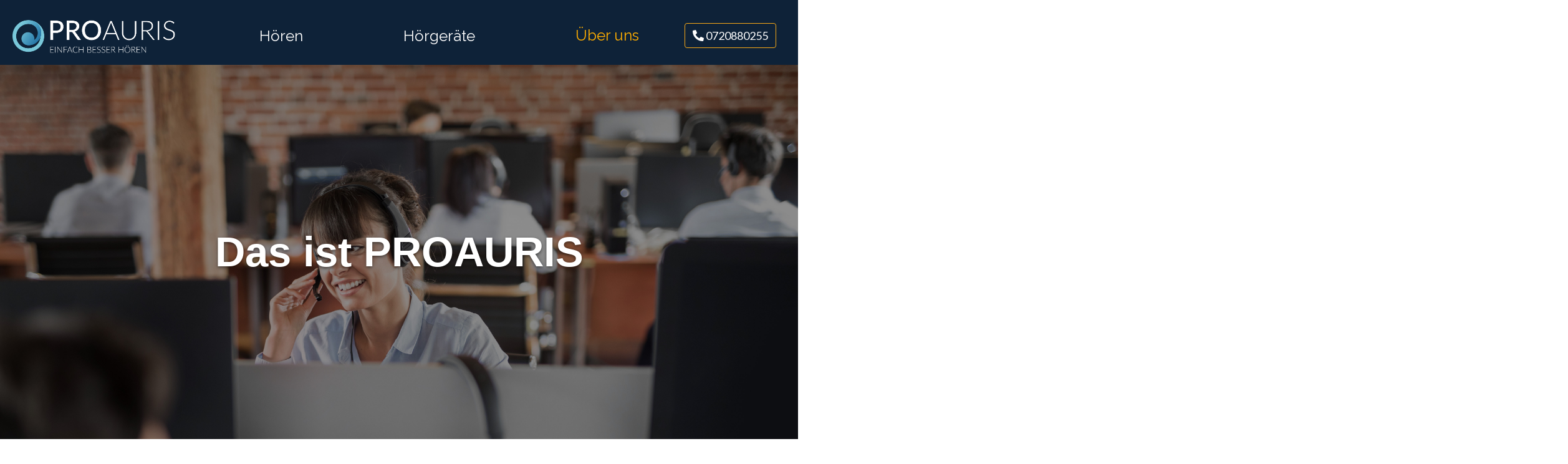

--- FILE ---
content_type: text/html; charset=utf-8
request_url: https://proauris.at/index.php/ueber-uns
body_size: 9103
content:
<!DOCTYPE html>
<html xmlns="http://www.w3.org/1999/xhtml" xml:lang="de-de" lang="de-de">
    <head>
        <meta id="viewport" name="viewport" content="width=device-width, initial-scale=1">        <base href="https://proauris.at/index.php/ueber-uns" />
	<meta http-equiv="content-type" content="text/html; charset=utf-8" />
	<meta name="description" content="Proauris- Austria" />
	<meta name="generator" content="Joomla! - Open Source Content Management" />
	<title>Über uns</title>
	<link href="/templates/theme3422/favicon.ico" rel="shortcut icon" type="image/vnd.microsoft.icon" />
	<link href="/components/com_sppagebuilder/assets/css/font-awesome-5.min.css?f7a307d5d6b1748af3468afbea376c25" rel="stylesheet" type="text/css" />
	<link href="/components/com_sppagebuilder/assets/css/font-awesome-v4-shims.css?f7a307d5d6b1748af3468afbea376c25" rel="stylesheet" type="text/css" />
	<link href="/components/com_sppagebuilder/assets/css/animate.min.css?f7a307d5d6b1748af3468afbea376c25" rel="stylesheet" type="text/css" />
	<link href="/components/com_sppagebuilder/assets/css/sppagebuilder.css?f7a307d5d6b1748af3468afbea376c25" rel="stylesheet" type="text/css" />
	<link href="https://proauris.at/media/com_uniterevolution2/assets/rs-plugin/css/settings.css" rel="stylesheet" type="text/css" />
	<link href="https://proauris.at/media/com_uniterevolution2/assets/rs-plugin/css/dynamic-captions.css" rel="stylesheet" type="text/css" />
	<link href="https://proauris.at/media/com_uniterevolution2/assets/rs-plugin/css/static-captions.css" rel="stylesheet" type="text/css" />
	<link href="//fonts.googleapis.com/css?family=Lato:100,100italic,200,200italic,300,300italic,400,400italic,500,500italic,600,600italic,700,700italic,800,800italic,900,900italic&display=swap" rel="stylesheet" type="text/css" />
	<link href="/components/com_sppagebuilder/assets/css/magnific-popup.css" rel="stylesheet" type="text/css" />
	<link href="/media/jui/css/chosen.css?0f1fa5a51c5f4d6c4689c4d8ed479530" rel="stylesheet" type="text/css" />
	<link href="/templates/theme3422/css/template.css" rel="stylesheet" type="text/css" />
	<link href="/templates/theme3422/css/font-awesome.css" rel="stylesheet" type="text/css" />
	<link href="//fonts.googleapis.com/css?family=Raleway:100,100i,200,200i,300,300i,400,400i,500,500i,600,600i,700,700i,800,800i,900,900i" rel="stylesheet" type="text/css" />
	<link href="/templates/theme3422/css/komento.css" rel="stylesheet" type="text/css" />
	<link href="/templates/theme3422/html/mod_icemegamenu/css/navbar.css" rel="stylesheet" type="text/css" />
	<style type="text/css">
.zf__iframe {
box-shadow: 0 0 1em #c4c4c4;
border-radius: 5px;
}.sp-page-builder .page-content #section-id-1636100978277{padding:0px 0px 50px 0px;margin:0px 0px 0px 0px;box-shadow:0 0 0 0 #ffffff;}#column-id-1636100978276{box-shadow:0 0 0 0 #fff;}#sppb-addon-wrapper-1636100999341 {margin:0px 0px 30px 0px;}#sppb-addon-1636100999341 {box-shadow:0 0 0 0 #ffffff;}.sp-page-builder .page-content #section-id-1636100978285{padding-top:0px;padding-right:0px;padding-bottom:94px;padding-left:0px;margin-top:0px;margin-right:0px;margin-bottom:0px;margin-left:0px;box-shadow:0 0 0 0 #ffffff;}#column-id-1636100978284{box-shadow:0 0 0 0 #fff;}#sppb-addon-wrapper-1636102056098 {margin:0px 0px 30px 0px;}#sppb-addon-1636102056098 {box-shadow:0 0 0 0 #ffffff;}#sppb-addon-1636102056098 .sppb-icon-inner {height:70px;width:70px;color:#f8a916;border-style:solid; border-color:#f8a916;border-width:2px;border-radius:500px;}#sppb-addon-1636102056098 .sppb-icon-inner i {line-height:70px;font-size:35px;margin-top:-2px;}#sppb-addon-wrapper-1636101119756 {margin:0px 0px 30px 0px;}#sppb-addon-1636101119756 {box-shadow:0 0 0 0 #ffffff;}#sppb-addon-1636101119756 .sppb-addon-content { font-family:"Lato"; }.sp-page-builder .page-content #section-id-1636100978303{padding-top:80px;padding-right:0px;padding-bottom:80px;padding-left:0px;margin-top:0px;margin-right:0px;margin-bottom:0px;margin-left:0px;background-color:#f7f7f7;box-shadow:0 0 0 0 #ffffff;}@media (min-width:1400px) {#section-id-1636100978303 > .sppb-row-container { max-width:px;}}#column-id-1636100978302{box-shadow:0 0 0 0 #fff;}#sppb-addon-wrapper-1636101204394 {margin:0px 0px 30px 0px;}#sppb-addon-1636101204394 {box-shadow:0 0 0 0 #ffffff;}.sp-page-builder .page-content #section-id-1636100979449{padding:49px 0px 50px 0px;margin:0px 0px 0px 0px;box-shadow:0 0 0 0 #ffffff;}#section-id-1636100979449 > .sppb-row-container > .sppb-row {margin-left:-36.5px; margin-right:-36.5px;}#section-id-1636100979449 > .sppb-row-container > .sppb-row > div {padding-left:36.5px; padding-right:36.5px;}#column-id-1636100979450{box-shadow:0 0 0 0 #fff;}#sppb-addon-wrapper-1636103383020 {margin:0px 0px 30px 0px;}#sppb-addon-1636103383020 {box-shadow:0 0 0 0 #ffffff;}#sppb-addon-1636103383020 img{width:419px;max-width:419px;}#column-id-1636100979453{box-shadow:0 0 0 0 #fff;}#sppb-addon-wrapper-1636103413803 {margin:0px 0px 30px 0px;}#sppb-addon-1636103413803 {box-shadow:0 0 0 0 #ffffff;}#sppb-addon-1636103413803 .sppb-empty-space {height:40px;}@media (min-width:768px) and (max-width:991px) {#sppb-addon-1636103413803 .sppb-empty-space {height:30px;}}@media (max-width:767px) {#sppb-addon-1636103413803 .sppb-empty-space {height:20px;}}#sppb-addon-wrapper-1651757895670 {margin:0px 0px 30px 0px;}#sppb-addon-1651757895670 {box-shadow:0 0 0 0 #ffffff;}.sp-page-builder .page-content #section-id-1636103463910{padding-top:82px;padding-right:0px;padding-bottom:60px;padding-left:0px;margin-top:0px;margin-right:0px;margin-bottom:0px;margin-left:0px;background-image:url(/images/Bilder/background-wertgarantie-at-hoergeraete-versicherung-proauris-oesterreich.jpg);background-repeat:repeat-y;background-size:cover;background-attachment:fixed;background-position:50% 50%;box-shadow:0 0 0 0 #ffffff;}.sp-page-builder .page-content #section-id-1636103463910 > .sppb-row-overlay {background-color:rgba(0, 0, 0, 0.35)}.sp-page-builder .page-content #section-id-1636103463910 > .sppb-row-overlay {mix-blend-mode:normal;}@media (min-width:1400px) {#section-id-1636103463910 > .sppb-row-container { max-width:px;}}#column-id-1636103463454{box-shadow:0 0 0 0 #fff;}#sppb-addon-wrapper-1636103463455 {margin:0px 0px 30px 0px;}#sppb-addon-1636103463455 {box-shadow:0 0 0 0 #ffffff;}#sppb-addon-wrapper-1636103463456 {margin:0px 0px 30px 0px;}#sppb-addon-1636103463456 {color:#ffffff;box-shadow:0 0 0 0 #ffffff;}#column-id-1636103463457{box-shadow:0 0 0 0 #fff;}#sppb-addon-wrapper-1636103463458 {margin:0px 0px 30px 0px;}#sppb-addon-1636103463458 {box-shadow:0 0 0 0 #ffffff;}#sppb-addon-wrapper-1636103463459 {margin:0px 0px 30px 0px;}#sppb-addon-1636103463459 {color:#ffffff;box-shadow:0 0 0 0 #ffffff;}#column-id-1636103463460{box-shadow:0 0 0 0 #fff;}#sppb-addon-wrapper-1636103463461 {margin:0px 0px 30px 0px;}#sppb-addon-1636103463461 {box-shadow:0 0 0 0 #ffffff;}#sppb-addon-wrapper-1636103463462 {margin:0px 0px 30px 0px;}#sppb-addon-1636103463462 {color:#ffffff;box-shadow:0 0 0 0 #ffffff;}.sp-page-builder .page-content #section-id-1636100979394{padding-top:80px;padding-right:0px;padding-bottom:50px;padding-left:0px;margin-top:0px;margin-right:0px;margin-bottom:0px;margin-left:0px;box-shadow:0 0 0 0 #ffffff;}#column-id-1636100979393{box-shadow:0 0 0 0 #fff;}#sppb-addon-wrapper-1636102271468 {margin:0px 0px 30px 0px;}#sppb-addon-1636102271468 {box-shadow:0 0 0 0 #ffffff;}
	</style>
	<script type="application/json" class="joomla-script-options new">{"csrf.token":"a6bdc221e6687c36f09f4504b42883e6","system.paths":{"root":"","base":""}}</script>
	<script src="/media/jui/js/jquery.min.js?0f1fa5a51c5f4d6c4689c4d8ed479530" type="text/javascript"></script>
	<script src="/media/jui/js/jquery-noconflict.js?0f1fa5a51c5f4d6c4689c4d8ed479530" type="text/javascript"></script>
	<script src="/media/jui/js/jquery-migrate.min.js?0f1fa5a51c5f4d6c4689c4d8ed479530" type="text/javascript"></script>
	<script src="/components/com_sppagebuilder/assets/js/jquery.parallax.js?f7a307d5d6b1748af3468afbea376c25" type="text/javascript"></script>
	<script src="/components/com_sppagebuilder/assets/js/sppagebuilder.js?f7a307d5d6b1748af3468afbea376c25" defer="defer" type="text/javascript"></script>
	<script src="https://proauris.at/media/com_uniterevolution2/assets/rs-plugin/js/jquery.themepunch.tools.min.js" type="text/javascript"></script>
	<script src="https://proauris.at/media/com_uniterevolution2/assets/rs-plugin/js/jquery.themepunch.revolution.min.js" type="text/javascript"></script>
	<script src="/components/com_sppagebuilder/assets/js/jquery.magnific-popup.min.js" type="text/javascript"></script>
	<script src="/media/jui/js/bootstrap.min.js?0f1fa5a51c5f4d6c4689c4d8ed479530" type="text/javascript"></script>
	<script src="/media/jui/js/chosen.jquery.min.js?0f1fa5a51c5f4d6c4689c4d8ed479530" type="text/javascript"></script>
	<script src="/templates/theme3422/js/jquery.BlackAndWhite.min.js" type="text/javascript"></script>
	<script src="/templates/theme3422/js/scripts.js" type="text/javascript"></script>
	<script src="/templates/theme3422/html/mod_icemegamenu/js/menu.js" type="text/javascript" defer="defer"></script>
	<script src="/templates/theme3422/html/mod_icemegamenu/js/jquery.rd-navbar.js" type="text/javascript" defer="defer"></script>
	<script src="/media/system/js/core.js?0f1fa5a51c5f4d6c4689c4d8ed479530" type="text/javascript"></script>
	<script type="text/javascript">
;(function ($) {
	$.ajaxSetup({
		headers: {
			'X-CSRF-Token': Joomla.getOptions('csrf.token')
		}
	});
})(jQuery);jQuery(function($){ initTooltips(); $("body").on("subform-row-add", initTooltips); function initTooltips (event, container) { container = container || document;$(container).find(".hasTooltip").tooltip({"html": true,"container": "body"});} });
	jQuery(function ($) {
		initChosen();
		$("body").on("subform-row-add", initChosen);

		function initChosen(event, container)
		{
			container = container || document;
			$(container).find("select").chosen({"disable_search_threshold":10,"search_contains":true,"allow_single_deselect":true,"placeholder_text_multiple":"Werte eingeben oder ausw\u00e4hlen","placeholder_text_single":"Wert ausw\u00e4hlen","no_results_text":"Keine Ergebnisse gefunden!"});
		}
	});
	(function($,b){$.fn.BlackAndWhite_init=function(){var a=$(this);a.find("img").not(".slide-img").parent().BlackAndWhite({invertHoverEffect:1,intensity:1,responsive:true,speed:{fadeIn:500,fadeOut:500}})}})(jQuery);jQuery(window).load(function($){jQuery(".item_img a").find("img").not(".lazy").parent().BlackAndWhite_init()});var path = "templates/theme3422/js/";(function($){$(document).ready(function(){var o=$("#back-top");$(window).scroll(function(){if($(this).scrollTop()>100){o.fadeIn()}else{o.fadeOut()}});var $scrollEl=($.browser.mozilla||$.browser.msie)?$("html"):$("body,html");o.find("a").click(function(){$scrollEl.animate({scrollTop:0},400);return false})})})(jQuery);jQuery(function($){var e=$(window).width();$("#icemegamenu").find(".icesubMenu").each(function(a){var b=$(this).offset();var c=b.left+$(this).width();if(c>=e){$(this).addClass("ice_righttoleft")}});$(window).resize(function(){var d=$(window).width();$("#icemegamenu").find(".icesubMenu").removeClass("ice_righttoleft").each(function(a){var b=$(this).offset();var c=b.left+$(this).width();if(c>=d){$(this).addClass("ice_righttoleft")}})})});
	</script>
	<meta property="og:title" content="Über uns" />
	<meta property="og:type" content="website" />
	<meta property="og:url" content="https://proauris.at/index.php/ueber-uns" />
	<meta property="og:site_name" content="Proauris" />
	<meta name="twitter:card" content="summary" />
	<meta name="twitter:site" content="Proauris" />
	<link rel="canonical" href="http://proauris.at/index.php/ueber-uns" />

        <!-- Global site tag (gtag.js) - Google Analytics -->
        <script async src="https://www.googletagmanager.com/gtag/js?id=UA-204035342-1"></script>
        <script>
        window.dataLayer = window.dataLayer || [];
        function gtag(){dataLayer.push(arguments);}
        gtag('js', new Date());
        gtag('config', 'UA-204035342-1');
        </script>
    </head>
    <body class="body__ option-com_sppagebuilder view-page task- itemid-146">
                <!-- Body -->
        <div id="wrapper">
            <div class="wrapper-inner">
                <a id="fake" href='#'></a>
                 
                <!-- Top -->
                <div id="top" class="stuck_position">
                    
            <div class="container">
        <div class="row">
    
            <div class="moduletable  "><div class="module_container"><div class="mod-sppagebuilder  sp-page-builder" data-module_id="146">
	<div class="page-content">
		<div id="section-id-1636462312383" class="sppb-section" ><div class="sppb-container-inner"><div class="sppb-row"><div class="sppb-col-md-9 sppp-column-vertical-align" id="column-wrap-id-1636462312384"><div id="column-id-1636462312384" class="sppb-column sppb-align-items-center" ><div class="sppb-column-addons"></div></div></div><div class="sppb-col-md-3" id="column-wrap-id-1636462434808"><div id="column-id-1636462434808" class="sppb-column" ><div class="sppb-column-addons"><div id="sppb-addon-wrapper-1636462398442" class="sppb-addon-wrapper"><div id="sppb-addon-1636462398442" class="sppb-hidden-sm sppb-hidden-xs clearfix "     ><div class="sppb-text-right"><a href="tel: 0720880255" id="btn-1636462398442" class="sppb-btn  sppb-btn-custom sppb-btn-rounded sppb-btn-outline"><i class="fas fa-phone-alt" aria-hidden="true"></i> 0720880255</a></div><style type="text/css">#sppb-addon-wrapper-1636462398442 {
margin:0px 0px 30px 0px;}
#sppb-addon-1636462398442 {
	box-shadow: 0 0 0 0 #ffffff;
}
#sppb-addon-1636462398442 {
}
#sppb-addon-1636462398442.sppb-element-loaded {
}
@media (min-width: 768px) and (max-width: 991px) {#sppb-addon-1636462398442 {}}@media (max-width: 767px) {#sppb-addon-1636462398442 {}}</style><style type="text/css">#sppb-addon-1636462398442 #btn-1636462398442.sppb-btn-custom { border-color: #f8a916;background-color: transparent; color: #FFFFFF; font-size: 18px;}#sppb-addon-1636462398442 #btn-1636462398442.sppb-btn-custom:hover { border-color: #f8a916; background-color: #f8a916; color: #FFFFFF;}#sppb-addon-1636462398442 .sppb-btn i {margin:0px 0px 0px 0px;}</style></div></div></div></div></div></div></div></div><style type="text/css">.sp-page-builder .page-content #section-id-1636105237664{padding-top:50px;padding-right:0px;padding-bottom:0px;padding-left:0px;margin-top:0px;margin-right:0px;margin-bottom:0px;margin-left:0px;box-shadow:0 0 0 0 #ffffff;}#column-id-1636105237663{box-shadow:0 0 0 0 #fff;}.sp-page-builder .page-content #section-id-1657534216722{padding-top:50px;padding-right:0px;padding-bottom:0px;padding-left:0px;margin-top:0px;margin-right:0px;margin-bottom:0px;margin-left:0px;box-shadow:0 0 0 0 #ffffff;}#column-id-1657534216723{box-shadow:0 0 0 0 #fff;}.sp-page-builder .page-content #section-id-1636462312383{padding-top:25px;padding-right:0px;padding-bottom:0px;padding-left:0px;margin-top:0px;margin-right:30px;margin-bottom:-90px;margin-left:0px;box-shadow:0 0 0 0 #ffffff;}#column-id-1636462312384{box-shadow:0 0 0 0 #fff;}</style>	</div>
</div>
</div></div>

            <div id="logo" class="col-sm-3">
                <a href="https://proauris.at/">
                                            <img src="/images/Bilder/PROAURIS_Logo_wei_.png" alt="Proauris">
                                                        </a>
            </div>
            <div class="moduletable  "><div class="module_container">
<div class="icemegamenu">
	<ul id="icemegamenu">
		<li id="iceMenu_177" class="iceMenuLiLevel_1 mzr-drop parent ">
			<a href="/index.php/hoeren-2" class=" iceMenuTitle ">
				<span class="icemega_title icemega_nosubtitle">Hören</span>
			</a>
			<ul class="icesubMenu  sub_level_1" style="width:280px">
				<li>
					<div style="float:left;width:280px" class="iceCols">
						<ul>
							<li id="iceMenu_144" class="iceMenuLiLevel_2 ">
								<a href="/index.php/hoeren-2/hoersturz" class=" iceMenuTitle ">
									<span class="icemega_title icemega_nosubtitle">Hörsturz</span>
								</a>
							</li>
							<li id="iceMenu_139" class="iceMenuLiLevel_2 ">
								<a href="/index.php/hoeren-2/schwerhoerigkeit" class=" iceMenuTitle ">
									<span class="icemega_title icemega_nosubtitle">Schwerhörigkeit</span>
								</a>
							</li>
							<li id="iceMenu_140" class="iceMenuLiLevel_2 ">
								<a href="/index.php/hoeren-2/taubheit" class=" iceMenuTitle ">
									<span class="icemega_title icemega_nosubtitle">Taubheit</span>
								</a>
							</li>
							<li id="iceMenu_135" class="iceMenuLiLevel_2 ">
								<a href="/index.php/hoeren-2/tinnitus" class=" iceMenuTitle ">
									<span class="icemega_title icemega_nosubtitle">Tinnitus</span>
								</a>
							</li>
						</ul>
					</div>
				</li>
			</ul>
		</li>
		<li id="iceMenu_134" class="iceMenuLiLevel_1 mzr-drop parent ">
			<a href="/index.php/hoergeraete" class=" iceMenuTitle ">
				<span class="icemega_title icemega_nosubtitle">Hörgeräte</span>
			</a>
			<ul class="icesubMenu  sub_level_1" style="width:280px">
				<li>
					<div style="float:left;width:280px" class="iceCols">
						<ul>
							<li id="iceMenu_182" class="iceMenuLiLevel_2 ">
								<a href="/index.php/hoergeraete/hersteller" class=" iceMenuTitle ">
									<span class="icemega_title icemega_nosubtitle">Hersteller</span>
								</a>
							</li>
							<li id="iceMenu_172" class="iceMenuLiLevel_2 ">
								<a href="/index.php/hoergeraete/hinter-dem-ohr" class=" iceMenuTitle ">
									<span class="icemega_title icemega_nosubtitle">Hinter-dem-Ohr</span>
								</a>
							</li>
							<li id="iceMenu_173" class="iceMenuLiLevel_2 ">
								<a href="/index.php/hoergeraete/in-dem-ohr" class=" iceMenuTitle ">
									<span class="icemega_title icemega_nosubtitle">In-dem-Ohr</span>
								</a>
							</li>
							<li id="iceMenu_166" class="iceMenuLiLevel_2 ">
								<a href="/index.php/hoergeraete/hoergeraeteversicherung" class=" iceMenuTitle ">
									<span class="icemega_title icemega_nosubtitle">Versicherung</span>
								</a>
							</li>
						</ul>
					</div>
				</li>
			</ul>
		</li>
		<li id="iceMenu_146" class="iceMenuLiLevel_1 mzr-drop parent current active ">
			<a href="/index.php/ueber-uns" class="icemega_active iceMenuTitle ">
				<span class="icemega_title icemega_nosubtitle">Über uns</span>
			</a>
			<ul class="icesubMenu  sub_level_1" style="width:280px">
				<li>
					<div style="float:left;width:280px" class="iceCols">
						<ul>
							<li id="iceMenu_141" class="iceMenuLiLevel_2 ">
								<a href="/index.php/ueber-uns/ueber-proauris" class=" iceMenuTitle ">
									<span class="icemega_title icemega_nosubtitle">Das ist PROAURIS</span>
								</a>
							</li>
							<li id="iceMenu_142" class="iceMenuLiLevel_2 ">
								<a href="/index.php/ueber-uns/partner-werden" class=" iceMenuTitle ">
									<span class="icemega_title icemega_nosubtitle">Partner werden</span>
								</a>
							</li>
							<li id="iceMenu_174" class="iceMenuLiLevel_2 ">
								<a href="/index.php/ueber-uns/das-sind-wir" class=" iceMenuTitle ">
									<span class="icemega_title icemega_nosubtitle">Das sind wir</span>
								</a>
							</li>
						</ul>
					</div>
				</li>
			</ul>
		</li>
	</ul>
</div></div></div>

               

            
            </div>
    </div>
    </div>
                
                                <!-- Main Content row -->
                <div id="content">
                                        <div class="container">
                        <div class="row">
                                                <div class="content-inner">
                                <!-- Left sidebar -->
                                                                
                                <div id="component" class="col-sm-12">
                                    <main role="main">
                                                                                <div id="system-message-container">
	</div>

                                        
<div id="sp-page-builder" class="sp-page-builder  page-37">

	
	<div class="page-content">
				<section id="section-id-1636100978277" class="sppb-section" ><div class="sppb-row-container"><div class="sppb-row"><div class="sppb-col-md-12" id="column-wrap-id-1636100978276"><div id="column-id-1636100978276" class="sppb-column" ><div class="sppb-column-addons"><div id="sppb-addon-wrapper-1636100999341" class="sppb-addon-wrapper"><div id="sppb-addon-1636100999341" class="clearfix "     ><div class="sppb-addon sppb-addon-module "><div class="sppb-addon-content"><!-- START REVOLUTION SLIDER 5.0.16 fullwidth mode -->

<div id="rev_slider_20_1_wrapper" class="rev_slider_wrapper fullwidthbanner-container" style="margin:0px auto;background-color:#dae0e3;padding:0px;margin-top:0px;margin-bottom:0px;max-height:600px;">
	<div id="rev_slider_20_1" class="rev_slider fullwidthabanner" style="display:none;max-height:600px;height:600px;">
<ul>	<!-- SLIDE  1-->
	<li data-transition="random" data-slotamount="7" data-masterspeed="300"  data-saveperformance="off" >
		<!-- MAIN IMAGE -->
		<img src="https://proauris.at/images/proauris-ueber-uns-header-neukundenvermittlung.jpg"  alt="proauris-ueber-uns-header-neukundenvermittlung"  data-bgposition="center right" data-bgfit="cover" data-bgrepeat="no-repeat">
		<!-- LAYERS -->

		<!-- LAYER NR. 1 -->
		<div class="tp-caption large_text tp-fade tp-resizeme"
			data-x="center" data-hoffset="0"
			data-y="center" data-voffset="0"
			data-speed="300"
			data-start="500"
			data-easing="Power3.easeInOut"
			data-splitin="none"
			data-splitout="none"
			data-elementdelay="0.1"
			data-endelementdelay="0.1"
			 data-endspeed="300"

			style="z-index: 5; max-width: none; max-height: none; white-space: nowrap;">Das ist PROAURIS
		</div>
	</li>
	<!-- SLIDE  2-->
	<li data-transition="random" data-slotamount="7" data-masterspeed="300"  data-saveperformance="off" >
		<!-- MAIN IMAGE -->
		<img src="https://proauris.at/images/proauris-ueber-uns-header-neukundenvermittlung.jpg"  alt="proauris-ueber-uns-header-neukundenvermittlung"  data-bgposition="center right" data-bgfit="cover" data-bgrepeat="no-repeat">
		<!-- LAYERS -->

		<!-- LAYER NR. 1 -->
		<div class="tp-caption large_text tp-fade tp-resizeme"
			data-x="center" data-hoffset="0"
			data-y="center" data-voffset="0"
			data-speed="300"
			data-start="500"
			data-easing="Power3.easeInOut"
			data-splitin="none"
			data-splitout="none"
			data-elementdelay="0.1"
			data-endelementdelay="0.1"
			 data-endspeed="300"

			style="z-index: 5; max-width: none; max-height: none; white-space: nowrap;">Das ist PROAURIS
		</div>
	</li>
</ul>
<div class="tp-bannertimer"></div>	</div>
			
			<script type="text/javascript">

					
				/******************************************
					-	PREPARE PLACEHOLDER FOR SLIDER	-
				******************************************/
								
				 
						var setREVStartSize = function() {
							var	tpopt = new Object(); 
								tpopt.startwidth = 1240;
								tpopt.startheight = 600;
								tpopt.container = jQuery('#rev_slider_20_1');
								tpopt.fullScreen = "off";
								tpopt.forceFullWidth="on";

							tpopt.container.closest(".rev_slider_wrapper").css({height:tpopt.container.height()});tpopt.width=parseInt(tpopt.container.width(),0);tpopt.height=parseInt(tpopt.container.height(),0);tpopt.bw=tpopt.width/tpopt.startwidth;tpopt.bh=tpopt.height/tpopt.startheight;if(tpopt.bh>tpopt.bw)tpopt.bh=tpopt.bw;if(tpopt.bh<tpopt.bw)tpopt.bw=tpopt.bh;if(tpopt.bw<tpopt.bh)tpopt.bh=tpopt.bw;if(tpopt.bh>1){tpopt.bw=1;tpopt.bh=1}if(tpopt.bw>1){tpopt.bw=1;tpopt.bh=1}tpopt.height=Math.round(tpopt.startheight*(tpopt.width/tpopt.startwidth));if(tpopt.height>tpopt.startheight&&tpopt.autoHeight!="on")tpopt.height=tpopt.startheight;if(tpopt.fullScreen=="on"){tpopt.height=tpopt.bw*tpopt.startheight;var cow=tpopt.container.parent().width();var coh=jQuery(window).height();if(tpopt.fullScreenOffsetContainer!=undefined){try{var offcontainers=tpopt.fullScreenOffsetContainer.split(",");jQuery.each(offcontainers,function(e,t){coh=coh-jQuery(t).outerHeight(true);if(coh<tpopt.minFullScreenHeight)coh=tpopt.minFullScreenHeight})}catch(e){}}tpopt.container.parent().height(coh);tpopt.container.height(coh);tpopt.container.closest(".rev_slider_wrapper").height(coh);tpopt.container.closest(".forcefullwidth_wrapper_tp_banner").find(".tp-fullwidth-forcer").height(coh);tpopt.container.css({height:"100%"});tpopt.height=coh;}else{tpopt.container.height(tpopt.height);tpopt.container.closest(".rev_slider_wrapper").height(tpopt.height);tpopt.container.closest(".forcefullwidth_wrapper_tp_banner").find(".tp-fullwidth-forcer").height(tpopt.height);}
						};
						
						/* CALL PLACEHOLDER */
						setREVStartSize();
								
				
				var tpj=jQuery;				
				tpj.noConflict();				
				var revapi20;
				
				
				
				tpj(document).ready(function() {
				
					
								
				if(tpj('#rev_slider_20_1').revolution == undefined){
					revslider_showDoubleJqueryError('#rev_slider_20_1');
				}else{
				   revapi20 = tpj('#rev_slider_20_1').show().revolution(
					{
											
						dottedOverlay:"none",
						delay:9000,
						startwidth:1240,
						startheight:600,
						hideThumbs:200,
						
						thumbWidth:100,
						thumbHeight:50,
						thumbAmount:1,
													
						simplifyAll:"off",						
						navigationType:"none",
						navigationArrows:"none",
						navigationStyle:"round",						
						touchenabled:"on",
						onHoverStop:"on",						
						nextSlideOnWindowFocus:"off",
						
						swipe_threshold: 75,
						swipe_min_touches: 1,
						drag_block_vertical: false,
																		
																		
						keyboardNavigation:"off",
						
						navigationHAlign:"center",
						navigationVAlign:"bottom",
						navigationHOffset:0,
						navigationVOffset:20,

						soloArrowLeftHalign:"left",
						soloArrowLeftValign:"center",
						soloArrowLeftHOffset:20,
						soloArrowLeftVOffset:0,

						soloArrowRightHalign:"right",
						soloArrowRightValign:"center",
						soloArrowRightHOffset:20,
						soloArrowRightVOffset:0,
								
						shadow:0,
						fullWidth:"on",
						fullScreen:"off",

												spinner:"spinner2",
																		
						stopLoop:"off",
						stopAfterLoops:0,
						stopAtSlide:1,

						shuffle:"off",
						
						autoHeight:"off",						
						forceFullWidth:"on",						
												
												
												
						hideThumbsOnMobile:"off",
						hideNavDelayOnMobile:1500,
						hideBulletsOnMobile:"off",
						hideArrowsOnMobile:"off",
						hideThumbsUnderResolution:0,
						
												hideSliderAtLimit:0,
						hideCaptionAtLimit:0,
						hideAllCaptionAtLilmit:0,
						startWithSlide:0,
						isJoomla: true
					});
					
					
					
									}					
				});	/*ready*/
									
			</script>
			<style type="text/css">
	#rev_slider_20_1_wrapper .tp-loader.spinner2{ background-color: #FFFFFF !important; }
</style>
</div>
<!-- END REVOLUTION SLIDER -->	</div></div></div></div></div></div></div></div></div></section><section id="section-id-1636100978285" class="sppb-section" ><div class="sppb-row-container"><div class="sppb-row"><div class="sppb-col-md-12" id="column-wrap-id-1636100978284"><div id="column-id-1636100978284" class="sppb-column" ><div class="sppb-column-addons"><div id="sppb-addon-wrapper-1636102056098" class="sppb-addon-wrapper"><div id="sppb-addon-1636102056098" class=" sppb-wow zoomInDown clearfix "  data-sppb-wow-duration="300ms"     ><div class="sppb-icon  sppb-text-center sppb-icon-hover-effect-zoom-in"><span class="sppb-icon-inner"><i class="fas fa-angle-double-down" aria-hidden="true"></i></span></div></div></div><div id="sppb-addon-wrapper-1636101119756" class="sppb-addon-wrapper"><div id="sppb-addon-1636101119756" class="clearfix "     ><div class="sppb-addon sppb-addon-text-block  "><div class="sppb-addon-content"><div style="text-align: center;">PROAURIS begleitet Sie auf dem Weg Ihre Lebensqualität wieder zurück zu erlangen. Denn unser Ziel ist es, Ihr Hörvermögen nachhaltig und aktiv zu verbessern. Daher bieten wir jedem Betroffenen zunächst eine kostenlose und individuelle telefonische Beratung an. Und weil PROAURIS selbst keine Hörgeräte verkauft, erfolgt die Beratung außerdem neutral und herstellerunabhängig.</div></div></div></div></div></div></div></div></div></div></section><section id="section-id-1636100978303" class="sppb-section full-width-row" ><div class="sppb-row-container"><div class="sppb-row"><div class="sppb-col-md-12" id="column-wrap-id-1636100978302"><div id="column-id-1636100978302" class="sppb-column" ><div class="sppb-column-addons"><div id="sppb-addon-wrapper-1636101204394" class="sppb-addon-wrapper"><div id="sppb-addon-1636101204394" class="clearfix "     ><div class="sppb-addon sppb-addon-text-block  "><div class="sppb-addon-content"><div style="text-align: center;"><span style="font-size: 40pt;"><strong>Allgemeines über das Unternehmen</strong></span></div></div></div></div></div><div id="section-id-1636100979449" class="sppb-section" ><div class="sppb-container-inner"><div class="sppb-row"><div class="sppb-col-md-6" id="column-wrap-id-1636100979450"><div id="column-id-1636100979450" class="sppb-column" ><div class="sppb-column-addons"><div id="sppb-addon-wrapper-1636103383020" class="sppb-addon-wrapper"><div id="sppb-addon-1636103383020" class="clearfix "     ><div class="sppb-addon sppb-addon-single-image sppb-text-left "><div class="sppb-addon-content"><div class="sppb-addon-single-image-container"><img class="sppb-img-responsive" src="/images/Bilder/proauris-ueber-proauris.jpg"  alt="Image" title="" width="2000" height="2596" loading="lazy"></div></div></div></div></div></div></div></div><div class="sppb-col-md-6" id="column-wrap-id-1636100979453"><div id="column-id-1636100979453" class="sppb-column" ><div class="sppb-column-addons"><div id="sppb-addon-wrapper-1636103413803" class="sppb-addon-wrapper"><div id="sppb-addon-1636103413803" class="clearfix "     ><div class="sppb-empty-space  clearfix"></div></div></div><div id="sppb-addon-wrapper-1651757895670" class="sppb-addon-wrapper"><div id="sppb-addon-1651757895670" class="clearfix "     ><div class="sppb-addon sppb-addon-text-block  "><h3 class="sppb-addon-title">Was ist das Ziel von PROAURIS?</h3><div class="sppb-addon-content">Wir von PROAURIS haben es uns zum Ziel gesetzt, das Hörvermögen und damit die Lebensqualität von Personen mit einer Hörbeeinträchtigung aktiv zu verbessern. Dabei ist es uns wichtig, dass jeder Betroffene eine unabhängige Beratung erhält. Für Ihr individuelles Beratungsgespräch stehen Ihnen unsere Hörgeräte-Experten von Montag bis Freitag für eine kostenlose Beratung zur Verfügung.</div></div></div></div></div></div></div></div></div></div></div></div></div></div></div></section><section id="section-id-1636103463910" class="sppb-section full-width-row sppb-hidden-xs" ><div class="sppb-row-overlay"></div><div class="sppb-row-container"><div class="sppb-row"><div class="sppb-col-md-4" id="column-wrap-id-1636103463454"><div id="column-id-1636103463454" class="sppb-column" ><div class="sppb-column-addons"><div id="sppb-addon-wrapper-1636103463455" class="sppb-addon-wrapper"><div id="sppb-addon-1636103463455" class=" sppb-wow fadeIn clearfix "  data-sppb-wow-duration="1500ms"     ><div class="sppb-addon sppb-addon-single-image sppb-text-center "><div class="sppb-addon-content"><div class="sppb-addon-single-image-container"><img class="sppb-img-responsive" src="/images/2021/07/30/hoergerate-testen-1.png"  alt="Image" title="" width="90" height="90" loading="lazy"></div></div></div></div></div><div id="sppb-addon-wrapper-1636103463456" class="sppb-addon-wrapper"><div id="sppb-addon-1636103463456" class="clearfix "     ><div class="sppb-addon sppb-addon-text-block  "><div class="sppb-addon-content"><div style="text-align: center;"><span style="font-size: 24pt;"><strong>Unverbindliche Beratung am Telefon</strong></span></div></div></div></div></div></div></div></div><div class="sppb-col-md-4" id="column-wrap-id-1636103463457"><div id="column-id-1636103463457" class="sppb-column" ><div class="sppb-column-addons"><div id="sppb-addon-wrapper-1636103463458" class="sppb-addon-wrapper"><div id="sppb-addon-1636103463458" class=" sppb-wow fadeIn clearfix "  data-sppb-wow-duration="1500ms" data-sppb-wow-delay="500ms"     ><div class="sppb-addon sppb-addon-single-image sppb-text-center "><div class="sppb-addon-content"><div class="sppb-addon-single-image-container"><img class="sppb-img-responsive" src="/images/2021/07/30/hoergerate-testen-2.png"  alt="Image" title="" width="90" height="90" loading="lazy"></div></div></div></div></div><div id="sppb-addon-wrapper-1636103463459" class="sppb-addon-wrapper"><div id="sppb-addon-1636103463459" class="clearfix "     ><div class="sppb-addon sppb-addon-text-block  "><div class="sppb-addon-content"><div style="text-align: center;"><span style="font-size: 24pt;"><strong>Anprobe bei unserem Partnerakustiker vor Ort</strong></span></div></div></div></div></div></div></div></div><div class="sppb-col-md-4" id="column-wrap-id-1636103463460"><div id="column-id-1636103463460" class="sppb-column" ><div class="sppb-column-addons"><div id="sppb-addon-wrapper-1636103463461" class="sppb-addon-wrapper"><div id="sppb-addon-1636103463461" class=" sppb-wow fadeIn clearfix "  data-sppb-wow-duration="1500ms" data-sppb-wow-delay="1000ms"     ><div class="sppb-addon sppb-addon-single-image sppb-text-center "><div class="sppb-addon-content"><div class="sppb-addon-single-image-container"><img class="sppb-img-responsive" src="/images/2021/07/30/hoergerate-testen-3.png"  alt="Image" title="" width="90" height="90" loading="lazy"></div></div></div></div></div><div id="sppb-addon-wrapper-1636103463462" class="sppb-addon-wrapper"><div id="sppb-addon-1636103463462" class="clearfix "     ><div class="sppb-addon sppb-addon-text-block  "><div class="sppb-addon-content"><div style="text-align: center;"><span style="font-size: 24pt;"><strong>Mehr Lebensqualität </strong></span><br /><span style="font-size: 24pt;"><strong>genießen</strong></span></div></div></div></div></div></div></div></div></div></div></section><section id="section-id-1636100979394" class="sppb-section sppb-section-content-center" ><div class="sppb-row-container"><div class="sppb-row sppb-align-center"><div class="sppb-col-md-12" id="column-wrap-id-1636100979393"><div id="column-id-1636100979393" class="sppb-column" ><div class="sppb-column-addons"><div id="sppb-addon-wrapper-1636102271468" class="sppb-addon-wrapper"><div id="sppb-addon-1636102271468" class="clearfix "     ><div class="sppb-addon sppb-addon-raw-html "><div class="sppb-addon-content"><script src="https://assets.prd.heyflow.com/builder/widget/latest/iframe.js"></script><heyflow flow-id="proauris-test" height="700px" width="700px" pass-parameters dynamic-height></heyflow>
</div></div></div></div></div></div></div></div></div></section>		
			</div>
</div>

                                                                            </main>
                                </div>
                                                            </div>
                                                    </div>
                    </div>
                                            </div>
                            </div>
        </div>
        <div id="footer-wrapper">
            <div class="footer-wrapper-inner">
                <!-- footer -->
    <div id="footer"class="stuck_position"><div class="container">
        <div class="row"><div class="moduletable  "><div class="module_container"><div class="mod-sppagebuilder  sp-page-builder" data-module_id="143">
	<div class="page-content">
		<div id="section-id-1636105237664" class="sppb-section sppb-hidden-xs" ><div class="sppb-container-inner"><div class="sppb-row"><div class="sppb-col-md-4" id="column-wrap-id-1636105237663"><div id="column-id-1636105237663" class="sppb-column" ><div class="sppb-column-addons"><div id="sppb-addon-wrapper-1636105237670" class="sppb-addon-wrapper"><div id="sppb-addon-1636105237670" class="clearfix "     ><div class="sppb-addon sppb-addon-text-block  "><div class="sppb-addon-content"><span style="font-size: 18pt; colour: white !important;"><a href="/index.php/kontakt">Kontakt</a></span><br /><span style="font-size: 18pt;"><a href="/index.php/impressum">Impressum</a></span><br /><span style="font-size: 18pt;"><a href="/index.php/datenschutz">Datenschutz</a></span></div></div><style type="text/css">#sppb-addon-wrapper-1636105237670 {
margin:0px 0px 30px 0px;}
#sppb-addon-1636105237670 {
	color: #ffffff;
	box-shadow: 0 0 0 0 #ffffff;
}
#sppb-addon-1636105237670 {
}
#sppb-addon-1636105237670.sppb-element-loaded {
}
#sppb-addon-1636105237670 a {
	color: #ffffff;
}
#sppb-addon-1636105237670 a:hover,
#sppb-addon-1636105237670 a:focus,
#sppb-addon-1636105237670 a:active {
	color: #fba33c;
}
@media (min-width: 768px) and (max-width: 991px) {#sppb-addon-1636105237670 {}}@media (max-width: 767px) {#sppb-addon-1636105237670 {}}</style><style type="text/css">@media (min-width: 768px) and (max-width: 991px) {}@media (max-width: 767px) {}</style></div></div></div></div></div><div class="sppb-col-md-4" id="column-wrap-id-1636105237665"><div id="column-id-1636105237665" class="sppb-column" ><div class="sppb-column-addons"><div id="sppb-addon-wrapper-1636105354125" class="sppb-addon-wrapper"><div id="sppb-addon-1636105354125" class="clearfix "     ><div class="sppb-addon sppb-addon-text-block  "><div class="sppb-addon-content"><span style="font-size: x-large;">Tel.: 0720880255</span><br /><span style="font-size: x-large;">Gersweilerweg 2-4</span><br /><span style="font-size: x-large;">67657 Kaiserslautern</span></div></div><style type="text/css">#sppb-addon-wrapper-1636105354125 {
margin:0px 0px 30px 0px;}
#sppb-addon-1636105354125 {
	color: #ffffff;
	box-shadow: 0 0 0 0 #ffffff;
}
#sppb-addon-1636105354125 {
}
#sppb-addon-1636105354125.sppb-element-loaded {
}
@media (min-width: 768px) and (max-width: 991px) {#sppb-addon-1636105354125 {}}@media (max-width: 767px) {#sppb-addon-1636105354125 {}}</style><style type="text/css">@media (min-width: 768px) and (max-width: 991px) {}@media (max-width: 767px) {}</style></div></div></div></div></div><div class="sppb-col-md-4" id="column-wrap-id-1636105237666"><div id="column-id-1636105237666" class="sppb-column" ><div class="sppb-column-addons"><div id="sppb-addon-wrapper-1636105430295" class="sppb-addon-wrapper"><div id="sppb-addon-1636105430295" class="clearfix "     ><div class="sppb-addon sppb-addon-text-block  "><div class="sppb-addon-content"><p style="text-align: left;"><span style="font-size: 18pt;">Uns gibt es auch in:<br /></span><span style="font-size: 18pt;"><a href="https://www.prohearing.ch" target="_blank" rel="noopener noreferrer"><img class="" src="/images/Bilder/prohearing-neukundenvermittling-schweiz.png" alt="" width="50" height="50" /></a>  <a href="https://www.proauris.com" target="_blank" rel="noopener noreferrer"><img class="" src="/images/Bilder/proauris-neukundenvermittling-deutschland.png" alt="" width="50" height="50" /></a><br /></span><br /><br /></p></div></div><style type="text/css">#sppb-addon-wrapper-1636105430295 {
margin:0px 0px 30px 0px;}
#sppb-addon-1636105430295 {
	color: #ffffff;
	box-shadow: 0 0 0 0 #ffffff;
}
#sppb-addon-1636105430295 {
}
#sppb-addon-1636105430295.sppb-element-loaded {
}
@media (min-width: 768px) and (max-width: 991px) {#sppb-addon-1636105430295 {}}@media (max-width: 767px) {#sppb-addon-1636105430295 {}}</style><style type="text/css">@media (min-width: 768px) and (max-width: 991px) {}@media (max-width: 767px) {}</style></div></div></div></div></div></div></div></div><div id="section-id-1657534216722" class="sppb-section sppb-hidden-md sppb-hidden-lg sppb-hidden-sm" ><div class="sppb-container-inner"><div class="sppb-row"><div class="sppb-col-md-4" id="column-wrap-id-1657534216723"><div id="column-id-1657534216723" class="sppb-column" ><div class="sppb-column-addons"><div id="sppb-addon-wrapper-1657534216724" class="sppb-addon-wrapper"><div id="sppb-addon-1657534216724" class="clearfix "     ><div class="sppb-addon sppb-addon-text-block  "><div class="sppb-addon-content"><div style="text-align: center;"><span style="font-size: 18pt; colour: white !important;"><a href="/index.php/kontakt">Kontakt</a></span></div>
<div style="text-align: center;"><span style="font-size: 18pt;"><a href="/index.php/impressum">Impressum</a></span></div>
<div style="text-align: center;"><span style="font-size: 18pt;"><a href="/index.php/datenschutz">Datenschutz</a></span></div></div></div><style type="text/css">#sppb-addon-wrapper-1657534216724 {
margin:0px 0px 30px 0px;}
#sppb-addon-1657534216724 {
	color: #ffffff;
	box-shadow: 0 0 0 0 #ffffff;
}
#sppb-addon-1657534216724 {
}
#sppb-addon-1657534216724.sppb-element-loaded {
}
#sppb-addon-1657534216724 a {
	color: #ffffff;
}
#sppb-addon-1657534216724 a:hover,
#sppb-addon-1657534216724 a:focus,
#sppb-addon-1657534216724 a:active {
	color: #fba33c;
}
@media (min-width: 768px) and (max-width: 991px) {#sppb-addon-1657534216724 {}}@media (max-width: 767px) {#sppb-addon-1657534216724 {}}</style><style type="text/css">@media (min-width: 768px) and (max-width: 991px) {}@media (max-width: 767px) {}</style></div></div></div></div></div><div class="sppb-col-md-4" id="column-wrap-id-1657534216725"><div id="column-id-1657534216725" class="sppb-column" ><div class="sppb-column-addons"><div id="sppb-addon-wrapper-1657534216726" class="sppb-addon-wrapper"><div id="sppb-addon-1657534216726" class="clearfix "     ><div class="sppb-addon sppb-addon-text-block  "><div class="sppb-addon-content"><div style="text-align: center;"><span style="font-size: x-large;">Tel. 0720880255</span></div>
<div style="text-align: center;"><span style="font-size: x-large;">Gersweilerweg 2-4</span></div>
<div style="text-align: center;"><span style="font-size: x-large;">67657 Kaiserslautern</span></div></div></div><style type="text/css">#sppb-addon-wrapper-1657534216726 {
margin:0px 0px 30px 0px;}
#sppb-addon-1657534216726 {
	color: #ffffff;
	box-shadow: 0 0 0 0 #ffffff;
}
#sppb-addon-1657534216726 {
}
#sppb-addon-1657534216726.sppb-element-loaded {
}
@media (min-width: 768px) and (max-width: 991px) {#sppb-addon-1657534216726 {}}@media (max-width: 767px) {#sppb-addon-1657534216726 {}}</style><style type="text/css">@media (min-width: 768px) and (max-width: 991px) {}@media (max-width: 767px) {}</style></div></div></div></div></div><div class="sppb-col-md-4" id="column-wrap-id-1657534216727"><div id="column-id-1657534216727" class="sppb-column" ><div class="sppb-column-addons"><div id="sppb-addon-wrapper-1657534216728" class="sppb-addon-wrapper"><div id="sppb-addon-1657534216728" class="clearfix "     ><div class="sppb-addon sppb-addon-text-block  "><div class="sppb-addon-content"><p style="text-align: center;"><span style="font-size: 18pt;">Uns gibt es auch in:<br /></span><span style="font-size: 18pt;"><a href="https://www.prohearing.ch" target="_blank" rel="noopener noreferrer"><img class="" src="/images/Bilder/prohearing-neukundenvermittling-schweiz.png" alt="" width="50" height="50" /></a>  <a href="https://www.proauris.com" target="_blank" rel="noopener noreferrer"><img class="" src="/images/Bilder/proauris-neukundenvermittling-deutschland.png" alt="" width="50" height="50" /></a><br /></span><br /><br /></p></div></div><style type="text/css">#sppb-addon-wrapper-1657534216728 {
margin:0px 0px 30px 0px;}
#sppb-addon-1657534216728 {
	color: #ffffff;
	box-shadow: 0 0 0 0 #ffffff;
}
#sppb-addon-1657534216728 {
}
#sppb-addon-1657534216728.sppb-element-loaded {
}
@media (min-width: 768px) and (max-width: 991px) {#sppb-addon-1657534216728 {}}@media (max-width: 767px) {#sppb-addon-1657534216728 {}}</style><style type="text/css">@media (min-width: 768px) and (max-width: 991px) {}@media (max-width: 767px) {}</style></div></div></div></div></div></div></div></div><style type="text/css">.sp-page-builder .page-content #section-id-1636105237664{padding-top:50px;padding-right:0px;padding-bottom:0px;padding-left:0px;margin-top:0px;margin-right:0px;margin-bottom:0px;margin-left:0px;box-shadow:0 0 0 0 #ffffff;}#column-id-1636105237663{box-shadow:0 0 0 0 #fff;}.sp-page-builder .page-content #section-id-1657534216722{padding-top:50px;padding-right:0px;padding-bottom:0px;padding-left:0px;margin-top:0px;margin-right:0px;margin-bottom:0px;margin-left:0px;box-shadow:0 0 0 0 #ffffff;}#column-id-1657534216723{box-shadow:0 0 0 0 #fff;}</style>	</div>
</div>
</div></div></div>
        </div></div>
                <!-- Copyright -->
                <div id="copyright" role="contentinfo">
                    <div class="container">                        <div class="row">
                           
                            <div class="copyright col-sm-12">
                                                                <span class="siteName">Proauris</span>
                                <span class="copy">&copy; </span><span class="year">2026</span>                                <a class="privacy_link" rel="license" href="/index.php/home">
                                                                    </a>
                                                            </div>
                             
                                                        <!-- {%FOOTER_LINK} -->
                        </div>
                    </div>
                </div>
            </div>
        </div>
        <div id="back-top">
        <a href="#"><span></span></a>
    </div>        
    </body>
</html>

--- FILE ---
content_type: text/html
request_url: https://mini-serve.prd.heyflow.com/proauris-test?rnd=tdb5ia
body_size: 10060
content:
<!DOCTYPE html>
<html lang=de dir="ltr">

<head>
	<meta name="viewport" content="width=device-width, initial-scale=1.0, maximum-scale=1.0, user-scalable=no" />
	<meta charset="utf-8">

	<script id="window-props" type='text/javascript'>
		window.currentlyMounting = "proauris-test";
		window.heyflow = {
			...window.heyflow,
			[window.currentlyMounting]: {
				runtime: {},
				constants:{},
				integration: {}
			},
		};
	</script>

	<link rel="shortcut icon" href="https://assets.prd.heyflow.com/flows/proauris-test/www/assets/favicon.png">
	<link rel="icon" href="https://assets.prd.heyflow.com/flows/proauris-test/www/assets/favicon.png" sizes="16x16 32x32 64x64" type="image/png">
	<link rel="preload" href="https://fonts.heyflow.cloud/icon?family=Material+Icons" as="style" onload="this.onload=null;this.rel='stylesheet'">
	<noscript><link rel="stylesheet" href="https://fonts.heyflow.cloud/icon?family=Material+Icons"></noscript>


	<meta name="description" content="" />
	<meta property="og:type" content="website" />
	<meta property="og:title" content="PROAURIS AT All" />
	<meta property="og:description" content="Built with Heyflow" />
	<meta property="og:image" content="https://assets.prd.heyflow.com/builder/meta-image/default.png" />
	<meta name="twitter:card" content="summary_large_image" />
	<meta name="twitter:title" content="PROAURIS AT All" />
	<meta name="twitter:description" content="Built with Heyflow" />
	<meta name="twitter:image" content="https://assets.prd.heyflow.com/builder/meta-image/default.png" />


<!-- CUSTOM LINKS -->

	<!-- FONTS -->
	<link href="https://fonts.heyflow.cloud/css?family=Open+Sans:300,400,500,600,700,800|Lato:300,400,500,600,700,800&display=swap" rel="preload" as="style" onload="this.onload=null;this.rel='stylesheet'">
	<noscript><link href="https://fonts.heyflow.cloud/css?family=Open+Sans:300,400,500,600,700,800|Lato:300,400,500,600,700,800&display=swap" rel="stylesheet"></noscript>

<!-- HANDLE IMAGE LOADING ERROR -->
<script type="text/javascript">
	function onImageLoadError(imgElement) {
		const parent = imgElement.parentNode;

		if (parent.tagName === 'PICTURE' && parent.children.length > 1) {
			parent.firstElementChild.remove();
		}
	}
</script>


	<title>PROAURIS AT All</title>

	<script>
		
	</script>
	

	<script type="text/javascript">
	  var windowConstants = window.heyflow[window.currentlyMounting].constants;
	
		windowConstants.STATIC_URL = "https://assets.prd.heyflow.com/builder"
	  windowConstants.API_ENDPOINT = "https://api.prd.heyflow.com";
	  windowConstants.RESPONSE_API = "heyflow";
	  windowConstants.ENV = "BUILD";
	  windowConstants.MODULES_URL = "https://modules.prd.heyflow.com";
		windowConstants.HAS_CUSTOM_CODE = true
	
		
	  windowConstants.PASS_QS = true;
	  windowConstants.PASS_QS_RX = "^utm_.+";
	  
	  
		
	  
	  
	  
	  windowConstants.ENFORCE_SINGLE_SUBMIT = true;
	
	  windowConstants.FLOW_ID = "proauris-test";
	  windowConstants.TITLE = "PROAURIS AT All";
	
	  windowConstants.STYLES = {
	        'width-narrow': '400px',
	        'width-mid': '800px',
	        'width-wide': '1200px',
	        'width-mobile': '540px',
	        'mc-option-base-width': '140px',
	        'mc-picture-option-space-between': '10px',
	        'mc-picture-option-base-width': '180px',
	        'header-avatar-size': '100px',
	        'header-avatar-size-mobile': '60px',
	        'screen-scroll-behavior': 'smooth',
	  }
	
		windowConstants.FEATURES = {
	        'removeBranding': true,
	        'advancedClientTracking': true,
	        'disablePreventHeadlessSubmits': false,
	  }
	
		windowConstants.TRACKING_VERSION = 0;
		
		
		windowConstants.WIDGET_VERSION = "5.5.3";
		
		windowConstants.VARIANT_ID = "wk6YGmXNvHZ5qpLUQyXi";
		windowConstants.HEYFLOW_TRACKING_ENDPOINT = "https://functions.prd.heyflow.com/gnikcart";
		windowConstants.FLOWS_ASSETS_BUCKET_BASEURL = "https://assets.prd.heyflow.com/flows";
		windowConstants.FLOW_BUCKET_URL = "https://assets.prd.heyflow.com/flows/proauris-test";
		windowConstants.ASSETS_URL = "https://assets.prd.heyflow.com/flows/proauris-test/www";
		windowConstants.STRIPE_PUBLIC_KEY="pk_live_HlUYFuKvfheBVivGuZ0S9jjb00gpr225ol";
		windowConstants.GOOGLE_MAPS_PLACES_API_KEY="";
	</script>
	
  <link href="https://assets.prd.heyflow.com/flows/proauris-test/www/dist/flow-fgERYn8X.css" rel="stylesheet">
  <script src="https://assets.prd.heyflow.com/flows/proauris-test/www/dist/commonjshelpers.chunk-DMCfYbel.js" type="module" defer></script>
  <script src="https://assets.prd.heyflow.com/flows/proauris-test/www/dist/app-4a6_werG.js" type="module" defer></script>
</head>
<body>


	<header>
	<div data-behaviour="sticky" style="display:block;" id="template-header">
		<div class="block-content elements-container elements-v1-container "
		>
			<div style=" "
					 class="elements-container-inner "
					 data-type="template-blocks-container">
					<div class="block  " style=" " data-blocktype="progress-bar" data-blockid="pbar-6667f2f1">
						
						<div
							class="block-content progress-bar-block"
							id="progress-bar-block-pbar-6667f2f1"
						>
							<div style="">
								<div class="progress-bar">
									<div class="progress-bar-active"></div>
								</div>
							</div>
						</div></div>			<div class="block  " style="flex:none; " data-blocktype="image" data-blockid="img-8acdd25b">
						
						<div
							class="block-content image-block "
							style=""
							id="image-block-img-8acdd25b"
						>
							<div style="text-align:center;padding-top:12px; padding-bottom:0px; padding-left:0px; ">
									<picture>
										<img
											onerror="onImageLoadError(this)"
											loading="lazy"
											src="https://assets.prd.heyflow.com/flows/proauris-test/www/assets/823b8e19-7a89-4422-a087-1b8f78913daf.png"
											alt="Logo"
											
											
											
										/>
									</picture>	</div>
						</div></div>	</div>
		</div>	</div>
</header>

<div data-id="heyflow-main" class="main ">
	<form method="POST" data-id="heyflow-form" id="proauris-test" novalidate>
			<section
				id="start"
				name="start"
				data-type="user"
				class=" visible"
				
				
				data-header="header"
				data-footer="footer"
				>
					<div class="block  " style=" " data-blocktype="rich-text" data-blockid="headline-2007f810">
						
						<div
							class="block-content text-block align-center inner-wide"
							
							id="text-block-headline-2007f810"
						>
							<div class="rich-text" style="padding-top:20px; padding-bottom:20px; ">
								<h2>Für wen suchen Sie ein Hörgerät?&nbsp;</h2>
							</div>
						</div></div>		<div class="block  " style=" " data-blocktype="multiple-choice" data-blockid="mc-8a7a318d">
						
						<div
							class="block-content multiple-choice-block inner-narrow"
							id="multiple-choice-block-mc-8a7a318d"
							data-align-siblings=""
							
							
							
						>
							<div style="padding-top:20px; padding-bottom:20px; ">
								
						
						
								<div class="multiple-choice mc-list">
									<div class="multiple-choice-inner  " style="justify-content:center;">
										<div class="multiple-choice-option-container">
											<div class="multiple-choice-option "
												hey-nextScreen=""
												hey-important=""
												hey-autoRedirect="true">
						
												<label>
													<div class="option-counter">1</div>
													<input
						                    onclick="window.heyflow['proauris-test'].navigation.navigate('next','');"
														type="radio"
														id="mco-566d2dff"
														data-tracking="false"
														data-event-name=""
														data-type="multiple-choice"
														data-label="mc-8a7a318d"
														
														name="mc-8a7a318d"
														data-variable="forwhom"
														value="mco-566d2dff"
														data-conditional="true"
														data-answer="Für mich selbst"
														data-destination="next"
														data-priority="0"
													/>
													<div class="option-content ">
														<div class="selector-container radio-selector">
															<span class="radio "></span>
														</div>
						
						
															<div class="label-container">
																<div class="label">Für mich selbst</div>
																
															</div>
													</div>
						
													<div></div>
												</label>
											</div>
										</div>
										<div class="multiple-choice-option-container">
											<div class="multiple-choice-option "
												hey-nextScreen=""
												hey-important=""
												hey-autoRedirect="true">
						
												<label>
													<div class="option-counter">2</div>
													<input
						                    onclick="window.heyflow['proauris-test'].navigation.navigate('next','');"
														type="radio"
														id="mco-6b0ce4fc"
														data-tracking="false"
														data-event-name=""
														data-type="multiple-choice"
														data-label="mc-8a7a318d"
														
														name="mc-8a7a318d"
														data-variable="forwhom"
														value="mco-6b0ce4fc"
														data-conditional="true"
														data-answer="Für ein Familienmitglied"
														data-destination="next"
														data-priority="0"
													/>
													<div class="option-content ">
														<div class="selector-container radio-selector">
															<span class="radio "></span>
														</div>
						
						
															<div class="label-container">
																<div class="label">Für ein Familienmitglied</div>
																
															</div>
													</div>
						
													<div></div>
												</label>
											</div>
										</div>
										<div class="multiple-choice-option-container">
											<div class="multiple-choice-option "
												hey-nextScreen=""
												hey-important=""
												hey-autoRedirect="true">
						
												<label>
													<div class="option-counter">3</div>
													<input
						                    onclick="window.heyflow['proauris-test'].navigation.navigate('next','');"
														type="radio"
														id="mco-92f52a63"
														data-tracking="false"
														data-event-name=""
														data-type="multiple-choice"
														data-label="mc-8a7a318d"
														
														name="mc-8a7a318d"
														data-variable="forwhom"
														value="mco-92f52a63"
														data-conditional="true"
														data-answer="Für meinen Partner"
														data-destination="next"
														data-priority="0"
													/>
													<div class="option-content ">
														<div class="selector-container radio-selector">
															<span class="radio "></span>
														</div>
						
						
															<div class="label-container">
																<div class="label">Für meinen Partner</div>
																
															</div>
													</div>
						
													<div></div>
												</label>
											</div>
										</div>
										<div class="multiple-choice-option-container">
											<div class="multiple-choice-option "
												hey-nextScreen=""
												hey-important=""
												hey-autoRedirect="true">
						
												<label>
													<div class="option-counter">4</div>
													<input
						                    onclick="window.heyflow['proauris-test'].navigation.navigate('next','');"
														type="radio"
														id="mco-f4e44666"
														data-tracking="false"
														data-event-name=""
														data-type="multiple-choice"
														data-label="mc-8a7a318d"
														
														name="mc-8a7a318d"
														data-variable="forwhom"
														value="mco-f4e44666"
														data-conditional="true"
														data-answer="Für einen Bekannten"
														data-destination="next"
														data-priority="0"
													/>
													<div class="option-content ">
														<div class="selector-container radio-selector">
															<span class="radio "></span>
														</div>
						
						
															<div class="label-container">
																<div class="label">Für einen Bekannten</div>
																
															</div>
													</div>
						
													<div></div>
												</label>
											</div>
										</div>
									</div>
								</div>
							</div>
						</div></div>		<div class="block  " style=" " data-blocktype="generic-button" data-blockid="button-b85ff0aa">
						
						<div
							class="block-content generic-button-block inner-narrow"
							id="generic-button-block-button-b85ff0aa"
						>
									<div style="padding-top:20px; padding-bottom:20px; ">
										<button
											id="button-b85ff0aa"
											
											class="generic-button universal medium"
											data-type="generic-button"
											onclick="window.heyflow['proauris-test'].buttonClick(this, 'evalNext', '', '{&quot;paddingBottom&quot;:20,&quot;containerClass&quot;:&quot;inner-narrow&quot;,&quot;name&quot;:&quot;button-universal&quot;,&quot;action&quot;:&quot;evalNext&quot;,&quot;contentClass&quot;:&quot;align-center&quot;,&quot;nextAction&quot;:&quot;next&quot;,&quot;paddingTop&quot;:20,&quot;label&quot;:&quot;Weiter&quot;,&quot;id&quot;:&quot;button-b85ff0aa&quot;,&quot;type&quot;:&quot;generic-button&quot;,&quot;class&quot;:&quot;universal&amp;nbsp;medium&quot;}')"
											
											>
						
											<div class="status-indicator">
												<div class="icon-check-mark"><svg xmlns="http://www.w3.org/2000/svg" width="192" height="192" fill="currentColor" viewBox="0 0 256 256">
						  <rect width="256" height="256" fill="none"></rect><polyline points="216 72.005 104 184 48 128.005"
						  fill="none" stroke="currentColor" stroke-linecap="round" stroke-linejoin="round" stroke-width="24"></polyline>
						</svg></div>
												<div class="icon-x-mark"><svg xmlns="http://www.w3.org/2000/svg" width="192" height="192" fill="currentColor" viewBox="0 0 256 256">
						  <rect width="256" height="256" fill="none"></rect><line x1="200" y1="56" x2="56" y2="200"
						  fill="none" stroke="currentColor" stroke-linecap="round" stroke-linejoin="round" stroke-width="24">
						  </line><line x1="200" y1="200" x2="56" y2="56" fill="none" stroke="currentColor" stroke-linecap="round"
						  stroke-linejoin="round" stroke-width="24"></line>
						</svg></div>
												<div class="icon-spinner"><svg version="1.1" xmlns="http://www.w3.org/2000/svg" xmlns:xlink="http://www.w3.org/1999/xlink" x="0px" y="0px"
						  width="40px" height="40px" viewBox="0 0 40 40" enable-background="new 0 0 40 40" xml:space="preserve">
						<path opacity="0.3" fill="currentColor" d="M20.201,5.169c-8.254,0-14.946,6.692-14.946,14.946c0,8.255,6.692,14.946,14.946,14.946 s14.946-6.691,14.946-14.946C35.146,11.861,28.455,5.169,20.201,5.169z M20.201,31.749c-6.425,0-11.634-5.208-11.634-11.634 c0-6.425,5.209-11.634,11.634-11.634c6.425,0,11.633,5.209,11.633,11.634C31.834,26.541,26.626,31.749,20.201,31.749z"/>
						<path fill="currentColor" d="M26.013,10.047l1.654-2.866c-2.198-1.272-4.743-2.012-7.466-2.012h0v3.312h0 C22.32,8.481,24.301,9.057,26.013,10.047z">
						  <animateTransform
						    attributeType="xml"
						    attributeName="transform"
						    type="rotate"
						    from="0 20 20"
						    to="360 20 20"
						    dur="0.5s"
						    repeatCount="indefinite" />
						  </path>
						</svg></div>
											</div>
						
											<div
												class="content align-center"
												>
												<div class="label-container ">
													<span class="label">Weiter</span>
													
												</div>
						
												<span class="graphic">
														<svg xmlns="http://www.w3.org/2000/svg" width="192" height="192" fill="currentColor" viewBox="0 0 256 256">
						  <rect width="256" height="256" fill="none"></rect><line x1="40" y1="128" x2="216" y2="128" fill="none" stroke="currentColor" stroke-linecap="round" stroke-linejoin="round" stroke-width="24"></line>
						  <polyline points="144 56 216 128 144 200" fill="none" stroke="currentColor" stroke-linecap="round" stroke-linejoin="round" stroke-width="24"></polyline>
						</svg>
												</span>
											</div>
										</button>
									</div>
						</div></div></section>			<section
				id="screen-ac896e21"
				name="screen-0b3a6f7c"
				data-type="user"
				
				
				
				data-header="header"
				data-footer="footer"
				>
					<div class="block  " style=" " data-blocktype="rich-text" data-blockid="headline-2760bd8c">
						
						<div
							class="block-content text-block align-center inner-full"
							
							id="text-block-headline-2760bd8c"
						>
							<div class="rich-text" style="padding-top:20px; padding-bottom:20px; ">
								<h2>Dann lassen Sie uns starten.</h2>
						<h2><br></h2>
						<h3>Wurde bereits ein Hörtest durchgeführt?&nbsp;</h3>
							</div>
						</div></div>		<div class="block  " style=" " data-blocktype="multiple-choice" data-blockid="mc-74880659">
						
						<div
							class="block-content multiple-choice-block inner-mid"
							id="multiple-choice-block-mc-74880659"
							data-align-siblings="false"
							
							
							
						>
							<div style="padding-top:20px; padding-bottom:20px; ">
								
						
						
								<div class="multiple-choice mc-smart-flex picture">
									<div class="multiple-choice-inner  " style="">
										<div class="multiple-choice-option-container">
											<div class="multiple-choice-option "
												hey-nextScreen=""
												hey-important=""
												hey-autoRedirect="true">
						
												<label>
													<div class="option-counter">1</div>
													<input
						                    onclick="window.heyflow['proauris-test'].navigation.navigate('next','');"
														type="radio"
														id="mco-9829a658"
														data-tracking="false"
														data-event-name=""
														data-type="multiple-choice"
														data-label="mc-74880659"
														
														name="mc-74880659"
														data-variable="hearingtest"
														value="mco-9829a658"
														data-conditional="true"
														data-answer="Ja"
														data-destination="next"
														data-priority="0"
													/>
													<div class="option-content picture">
														<div class="selector-container radio-selector">
															<span class="radio "></span>
														</div>
						
														<div class="image-container">
																<div class="svg-container">
																	<svg xmlns="http://www.w3.org/2000/svg" viewBox="0 0 24 24"><defs/><title>check-1</title><polyline points="23.5 0.499 7 23.499 0.5 16.999" style="fill: none; stroke: currentColor; stroke-linecap: round; stroke-linejoin: round;"/></svg>
																</div>
														</div>
						
															<div class="label-container">
																<div class="label">Ja</div>
																
															</div>
													</div>
						
													<div></div>
												</label>
											</div>
										</div>
										<div class="multiple-choice-option-container">
											<div class="multiple-choice-option "
												hey-nextScreen=""
												hey-important=""
												hey-autoRedirect="true">
						
												<label>
													<div class="option-counter">2</div>
													<input
						                    onclick="window.heyflow['proauris-test'].navigation.navigate('next','');"
														type="radio"
														id="mco-8016cfad"
														data-tracking="false"
														data-event-name=""
														data-type="multiple-choice"
														data-label="mc-74880659"
														
														name="mc-74880659"
														data-variable="hearingtest"
														value="mco-8016cfad"
														data-conditional="true"
														data-answer="Nein"
														data-destination="next"
														data-priority="0"
													/>
													<div class="option-content picture">
														<div class="selector-container radio-selector">
															<span class="radio "></span>
														</div>
						
														<div class="image-container">
																<div class="svg-container">
																	<svg xmlns="http://www.w3.org/2000/svg" viewBox="0 0 24 24"><defs/><title>close</title><line x1="0.5" y1="0.499" x2="23.5" y2="23.499" style="fill: none; stroke: currentColor; stroke-linecap: round; stroke-linejoin: round;"/><line x1="23.5" y1="0.499" x2="0.5" y2="23.499" style="fill: none; stroke: currentColor; stroke-linecap: round; stroke-linejoin: round;"/></svg>
																</div>
														</div>
						
															<div class="label-container">
																<div class="label">Nein</div>
																
															</div>
													</div>
						
													<div></div>
												</label>
											</div>
										</div>
									</div>
								</div>
							</div>
						</div></div>		<div class="block  " style=" " data-blocktype="generic-button" data-blockid="button-d5a4664f">
						
						<div
							class="block-content generic-button-block inner-narrow"
							id="generic-button-block-button-d5a4664f"
						>
									<div style="padding-top:20px; padding-bottom:20px; ">
										<button
											id="button-d5a4664f"
											
											class="generic-button universal medium"
											data-type="generic-button"
											onclick="window.heyflow['proauris-test'].buttonClick(this, 'evalNext', '', '{&quot;paddingBottom&quot;:20,&quot;containerClass&quot;:&quot;inner-narrow&quot;,&quot;name&quot;:&quot;button-universal&quot;,&quot;contentClass&quot;:&quot;align-center&quot;,&quot;action&quot;:&quot;evalNext&quot;,&quot;nextAction&quot;:&quot;next&quot;,&quot;id&quot;:&quot;button-d5a4664f&quot;,&quot;paddingTop&quot;:20,&quot;label&quot;:&quot;Weiter&quot;,&quot;type&quot;:&quot;generic-button&quot;,&quot;class&quot;:&quot;universal&amp;nbsp;medium&quot;}')"
											
											>
						
											<div class="status-indicator">
												<div class="icon-check-mark"><svg xmlns="http://www.w3.org/2000/svg" width="192" height="192" fill="currentColor" viewBox="0 0 256 256">
						  <rect width="256" height="256" fill="none"></rect><polyline points="216 72.005 104 184 48 128.005"
						  fill="none" stroke="currentColor" stroke-linecap="round" stroke-linejoin="round" stroke-width="24"></polyline>
						</svg></div>
												<div class="icon-x-mark"><svg xmlns="http://www.w3.org/2000/svg" width="192" height="192" fill="currentColor" viewBox="0 0 256 256">
						  <rect width="256" height="256" fill="none"></rect><line x1="200" y1="56" x2="56" y2="200"
						  fill="none" stroke="currentColor" stroke-linecap="round" stroke-linejoin="round" stroke-width="24">
						  </line><line x1="200" y1="200" x2="56" y2="56" fill="none" stroke="currentColor" stroke-linecap="round"
						  stroke-linejoin="round" stroke-width="24"></line>
						</svg></div>
												<div class="icon-spinner"><svg version="1.1" xmlns="http://www.w3.org/2000/svg" xmlns:xlink="http://www.w3.org/1999/xlink" x="0px" y="0px"
						  width="40px" height="40px" viewBox="0 0 40 40" enable-background="new 0 0 40 40" xml:space="preserve">
						<path opacity="0.3" fill="currentColor" d="M20.201,5.169c-8.254,0-14.946,6.692-14.946,14.946c0,8.255,6.692,14.946,14.946,14.946 s14.946-6.691,14.946-14.946C35.146,11.861,28.455,5.169,20.201,5.169z M20.201,31.749c-6.425,0-11.634-5.208-11.634-11.634 c0-6.425,5.209-11.634,11.634-11.634c6.425,0,11.633,5.209,11.633,11.634C31.834,26.541,26.626,31.749,20.201,31.749z"/>
						<path fill="currentColor" d="M26.013,10.047l1.654-2.866c-2.198-1.272-4.743-2.012-7.466-2.012h0v3.312h0 C22.32,8.481,24.301,9.057,26.013,10.047z">
						  <animateTransform
						    attributeType="xml"
						    attributeName="transform"
						    type="rotate"
						    from="0 20 20"
						    to="360 20 20"
						    dur="0.5s"
						    repeatCount="indefinite" />
						  </path>
						</svg></div>
											</div>
						
											<div
												class="content align-center"
												>
												<div class="label-container ">
													<span class="label">Weiter</span>
													
												</div>
						
												<span class="graphic">
														<svg xmlns="http://www.w3.org/2000/svg" width="192" height="192" fill="currentColor" viewBox="0 0 256 256">
						  <rect width="256" height="256" fill="none"></rect><line x1="40" y1="128" x2="216" y2="128" fill="none" stroke="currentColor" stroke-linecap="round" stroke-linejoin="round" stroke-width="24"></line>
						  <polyline points="144 56 216 128 144 200" fill="none" stroke="currentColor" stroke-linecap="round" stroke-linejoin="round" stroke-width="24"></polyline>
						</svg>
												</span>
											</div>
										</button>
									</div>
						</div></div></section>			<section
				id="screen-250baea6"
				name="screen-1e81baab"
				data-type="user"
				
				
				
				data-header="header"
				data-footer="footer"
				>
					<div class="block  " style=" " data-blocktype="rich-text" data-blockid="headline-bf172dfa">
						
						<div
							class="block-content text-block align-center inner-mid"
							
							id="text-block-headline-bf172dfa"
						>
							<div class="rich-text" style="padding-top:20px; padding-bottom:20px; ">
								<h2>Trägt die betreffende Person bereits Hörgeräte?</h2>
							</div>
						</div></div>		<div class="block  " style=" " data-blocktype="multiple-choice" data-blockid="mc-8e22b04e">
						
						<div
							class="block-content multiple-choice-block inner-mid"
							id="multiple-choice-block-mc-8e22b04e"
							data-align-siblings="false"
							
							
							
						>
							<div style="padding-top:20px; padding-bottom:20px; ">
								
						
						
								<div class="multiple-choice mc-smart-flex picture">
									<div class="multiple-choice-inner  " style="">
										<div class="multiple-choice-option-container">
											<div class="multiple-choice-option "
												hey-nextScreen=""
												hey-important=""
												hey-autoRedirect="true">
						
												<label>
													<div class="option-counter">1</div>
													<input
						                    onclick="window.heyflow['proauris-test'].navigation.navigate('next','');"
														type="radio"
														id="mco-3b9a9f4b"
														data-tracking="false"
														data-event-name=""
														data-type="multiple-choice"
														data-label="mc-8e22b04e"
														
														name="mc-8e22b04e"
														data-variable="alreadydeafaid"
														value="mco-3b9a9f4b"
														data-conditional="true"
														data-answer="Ja"
														data-destination="next"
														data-priority="0"
													/>
													<div class="option-content picture">
														<div class="selector-container radio-selector">
															<span class="radio "></span>
														</div>
						
														<div class="image-container">
																<div class="svg-container">
																	<svg xmlns="http://www.w3.org/2000/svg" viewBox="0 0 24 24"><defs/><title>check-1</title><polyline points="23.5 0.499 7 23.499 0.5 16.999" style="fill: none; stroke: currentColor; stroke-linecap: round; stroke-linejoin: round;"/></svg>
																</div>
														</div>
						
															<div class="label-container">
																<div class="label">Ja</div>
																
															</div>
													</div>
						
													<div></div>
												</label>
											</div>
										</div>
										<div class="multiple-choice-option-container">
											<div class="multiple-choice-option "
												hey-nextScreen=""
												hey-important=""
												hey-autoRedirect="true">
						
												<label>
													<div class="option-counter">2</div>
													<input
						                    onclick="window.heyflow['proauris-test'].navigation.navigate('next','');"
														type="radio"
														id="mco-9ff94ed7"
														data-tracking="false"
														data-event-name=""
														data-type="multiple-choice"
														data-label="mc-8e22b04e"
														
														name="mc-8e22b04e"
														data-variable="alreadydeafaid"
														value="mco-9ff94ed7"
														data-conditional="true"
														data-answer="Nein"
														data-destination="next"
														data-priority="0"
													/>
													<div class="option-content picture">
														<div class="selector-container radio-selector">
															<span class="radio "></span>
														</div>
						
														<div class="image-container">
																<div class="svg-container">
																	<svg xmlns="http://www.w3.org/2000/svg" viewBox="0 0 24 24"><defs/><title>close</title><line x1="0.5" y1="0.499" x2="23.5" y2="23.499" style="fill: none; stroke: currentColor; stroke-linecap: round; stroke-linejoin: round;"/><line x1="23.5" y1="0.499" x2="0.5" y2="23.499" style="fill: none; stroke: currentColor; stroke-linecap: round; stroke-linejoin: round;"/></svg>
																</div>
														</div>
						
															<div class="label-container">
																<div class="label">Nein</div>
																
															</div>
													</div>
						
													<div></div>
												</label>
											</div>
										</div>
									</div>
								</div>
							</div>
						</div></div>		<div class="block  " style=" " data-blocktype="generic-button" data-blockid="button-64fc0d33">
						
						<div
							class="block-content generic-button-block inner-narrow"
							id="generic-button-block-button-64fc0d33"
						>
									<div style="padding-top:20px; padding-bottom:20px; ">
										<button
											id="button-64fc0d33"
											
											class="generic-button universal medium"
											data-type="generic-button"
											onclick="window.heyflow['proauris-test'].buttonClick(this, 'evalNext', '', '{&quot;paddingBottom&quot;:20,&quot;containerClass&quot;:&quot;inner-narrow&quot;,&quot;name&quot;:&quot;button-universal&quot;,&quot;action&quot;:&quot;evalNext&quot;,&quot;contentClass&quot;:&quot;align-center&quot;,&quot;id&quot;:&quot;button-64fc0d33&quot;,&quot;label&quot;:&quot;Weiter&quot;,&quot;nextAction&quot;:&quot;next&quot;,&quot;paddingTop&quot;:20,&quot;type&quot;:&quot;generic-button&quot;,&quot;class&quot;:&quot;universal&amp;nbsp;medium&quot;}')"
											
											>
						
											<div class="status-indicator">
												<div class="icon-check-mark"><svg xmlns="http://www.w3.org/2000/svg" width="192" height="192" fill="currentColor" viewBox="0 0 256 256">
						  <rect width="256" height="256" fill="none"></rect><polyline points="216 72.005 104 184 48 128.005"
						  fill="none" stroke="currentColor" stroke-linecap="round" stroke-linejoin="round" stroke-width="24"></polyline>
						</svg></div>
												<div class="icon-x-mark"><svg xmlns="http://www.w3.org/2000/svg" width="192" height="192" fill="currentColor" viewBox="0 0 256 256">
						  <rect width="256" height="256" fill="none"></rect><line x1="200" y1="56" x2="56" y2="200"
						  fill="none" stroke="currentColor" stroke-linecap="round" stroke-linejoin="round" stroke-width="24">
						  </line><line x1="200" y1="200" x2="56" y2="56" fill="none" stroke="currentColor" stroke-linecap="round"
						  stroke-linejoin="round" stroke-width="24"></line>
						</svg></div>
												<div class="icon-spinner"><svg version="1.1" xmlns="http://www.w3.org/2000/svg" xmlns:xlink="http://www.w3.org/1999/xlink" x="0px" y="0px"
						  width="40px" height="40px" viewBox="0 0 40 40" enable-background="new 0 0 40 40" xml:space="preserve">
						<path opacity="0.3" fill="currentColor" d="M20.201,5.169c-8.254,0-14.946,6.692-14.946,14.946c0,8.255,6.692,14.946,14.946,14.946 s14.946-6.691,14.946-14.946C35.146,11.861,28.455,5.169,20.201,5.169z M20.201,31.749c-6.425,0-11.634-5.208-11.634-11.634 c0-6.425,5.209-11.634,11.634-11.634c6.425,0,11.633,5.209,11.633,11.634C31.834,26.541,26.626,31.749,20.201,31.749z"/>
						<path fill="currentColor" d="M26.013,10.047l1.654-2.866c-2.198-1.272-4.743-2.012-7.466-2.012h0v3.312h0 C22.32,8.481,24.301,9.057,26.013,10.047z">
						  <animateTransform
						    attributeType="xml"
						    attributeName="transform"
						    type="rotate"
						    from="0 20 20"
						    to="360 20 20"
						    dur="0.5s"
						    repeatCount="indefinite" />
						  </path>
						</svg></div>
											</div>
						
											<div
												class="content align-center"
												>
												<div class="label-container ">
													<span class="label">Weiter</span>
													
												</div>
						
												<span class="graphic">
														<svg xmlns="http://www.w3.org/2000/svg" width="192" height="192" fill="currentColor" viewBox="0 0 256 256">
						  <rect width="256" height="256" fill="none"></rect><line x1="40" y1="128" x2="216" y2="128" fill="none" stroke="currentColor" stroke-linecap="round" stroke-linejoin="round" stroke-width="24"></line>
						  <polyline points="144 56 216 128 144 200" fill="none" stroke="currentColor" stroke-linecap="round" stroke-linejoin="round" stroke-width="24"></polyline>
						</svg>
												</span>
											</div>
										</button>
									</div>
						</div></div></section>			<section
				id="screen-9ab2a60d"
				name="dog"
				data-type="user"
				
				
				
				data-header="header"
				data-footer="footer"
				>
					<div class="block  " style=" " data-blocktype="rich-text" data-blockid="headline-cb39243c">
						
						<div
							class="block-content text-block align-center inner-wide"
							
							id="text-block-headline-cb39243c"
						>
							<div class="rich-text" style="padding-top:20px; padding-bottom:20px; ">
								<h2>In welchen Situationen fällt Ihnen das Hören besonders schwer?</h2>
							</div>
						</div></div>		<div class="block  " style=" " data-blocktype="multiple-choice" data-blockid="mc-226153bf">
						
						<div
							class="block-content multiple-choice-block inner-mid"
							id="multiple-choice-block-mc-226153bf"
							data-align-siblings="false"
							data-multiselect
							
							
						>
							<div style="padding-top:20px; padding-right:0px; padding-bottom:20px; padding-left:0px; ">
								<div class="multiple-choice-label" style="justify-content:center;">
									<label class="block-label">(Mehrfachauswahl möglich)</label>
								</div>
						
						
								<div class="multiple-choice mc-smart-flex picture">
									<div class="multiple-choice-inner  " style="justify-content:center;">
										<div class="multiple-choice-option-container">
											<div class="multiple-choice-option "
												hey-nextScreen=""
												hey-important=""
												hey-autoRedirect="">
						
												<label>
													<div class="option-counter">1</div>
													<input
														type="checkbox"
														id="mco-fff47c05"
														data-tracking="false"
														data-event-name=""
														data-type="multiple-choice"
														data-label="(Mehrfachauswahl möglich)"
														
														name="mc-226153bf"
														data-variable="wizard_situations"
														value="mco-fff47c05"
														
														data-answer="In großen Gruppen"
														data-destination="next"
														data-priority="0"
													/>
													<div class="option-content picture">
														<div class="selector-container checkbox-selector">
															<span class="checkbox ">
																<svg xmlns="http://www.w3.org/2000/svg" width="192" height="192" fill="currentColor" viewBox="0 0 256 256">
																  <rect width="256" height="256" fill="none"></rect><polyline points="216 72.005 104 184 48 128.005"
																  fill="none" stroke="currentColor" stroke-linecap="round" stroke-linejoin="round" stroke-width="24"></polyline>
																</svg>									</span>
														</div>
						
														<div class="image-container">
																<div class="svg-container">
																	<svg xmlns="http://www.w3.org/2000/svg" viewBox="0 0 24 24"><defs/><title>multiple-circle</title><path d="M17,19.7c3.848.325,6.5,1.01,6.5,1.8,0,1.1-5.148,2-11.5,2S.5,22.6.5,21.5c0-.79,2.635-1.473,6.458-1.8" style="fill: none; stroke: currentColor; stroke-linecap: round; stroke-linejoin: round;"/><circle cx="20.5" cy="4.75" r="2.25" style="fill: none; stroke: currentColor; stroke-linecap: round; stroke-linejoin: round;"/><path d="M20.5,8a3,3,0,0,0-3,3v2.5H19l.5,4.5h2l.5-4.5h1.5V11A3,3,0,0,0,20.5,8Z" style="fill: none; stroke: currentColor; stroke-linecap: round; stroke-linejoin: round;"/><circle cx="3.5" cy="4.75" r="2.25" style="fill: none; stroke: currentColor; stroke-linecap: round; stroke-linejoin: round;"/><path d="M3.5,8a3,3,0,0,0-3,3v2.5H2L2.5,18h2L5,13.5H6.5V11A3,3,0,0,0,3.5,8Z" style="fill: none; stroke: currentColor; stroke-linecap: round; stroke-linejoin: round;"/><g data-name="&lt;Group&gt;"><circle cx="12" cy="3.25" r="2.75" style="fill: none; stroke: currentColor; stroke-linecap: round; stroke-linejoin: round;"/><path d="M15.5,10.5a3.5,3.5,0,0,0-7,0v3h1.583l.417,5h3l.417-5H15.5Z" style="fill: none; stroke: currentColor; stroke-linecap: round; stroke-linejoin: round;"/></g></svg>
																</div>
														</div>
						
															<div class="label-container">
																<div class="label">In großen Gruppen</div>
																
															</div>
													</div>
						
													<div></div>
												</label>
											</div>
										</div>
										<div class="multiple-choice-option-container">
											<div class="multiple-choice-option "
												hey-nextScreen=""
												hey-important=""
												hey-autoRedirect="">
						
												<label>
													<div class="option-counter">2</div>
													<input
														type="checkbox"
														id="option-97c3aee9"
														data-tracking="false"
														data-event-name=""
														data-type="multiple-choice"
														data-label="(Mehrfachauswahl möglich)"
														
														name="mc-226153bf"
														data-variable="wizard_situations"
														value="option-97c3aee9"
														
														data-answer="In Einzelgesprächen"
														data-destination="next"
														data-priority="0"
													/>
													<div class="option-content picture">
														<div class="selector-container checkbox-selector">
															<span class="checkbox ">
																<svg xmlns="http://www.w3.org/2000/svg" width="192" height="192" fill="currentColor" viewBox="0 0 256 256">
																  <rect width="256" height="256" fill="none"></rect><polyline points="216 72.005 104 184 48 128.005"
																  fill="none" stroke="currentColor" stroke-linecap="round" stroke-linejoin="round" stroke-width="24"></polyline>
																</svg>									</span>
														</div>
						
														<div class="image-container">
																<div class="svg-container">
																	<svg xmlns="http://www.w3.org/2000/svg" viewBox="0 0 24 24"><defs/><title>multiple-neutral-2</title><path d="M17.5,22V20.5c0-3.953-2.9-4.591-5.634-5.6-.909-.337-.759-2.71-.357-3.153.944-1.039,1.746-2.257,1.746-5.2C13.255,3.578,11.318,2,9,2S4.745,3.578,4.745,6.545c0,2.942.8,4.16,1.746,5.2.4.443.552,2.816-.357,3.153C3.449,15.891.5,16.517.5,20.5V22Z" style="fill: none; stroke: currentColor; stroke-linecap: round; stroke-linejoin: round;"/><path d="M20,22h3.5v-.853c0-3.023-2.217-3.511-4.308-4.285-.7-.257-.581-2.072-.273-2.41a5.129,5.129,0,0,0,1.335-3.976A3.18,3.18,0,0,0,17,7a3.408,3.408,0,0,0-1.581.37" style="fill: none; stroke: currentColor; stroke-linecap: round; stroke-linejoin: round;"/></svg>
																</div>
														</div>
						
															<div class="label-container">
																<div class="label">In Einzelgesprächen</div>
																
															</div>
													</div>
						
													<div></div>
												</label>
											</div>
										</div>
										<div class="multiple-choice-option-container">
											<div class="multiple-choice-option "
												hey-nextScreen=""
												hey-important=""
												hey-autoRedirect="">
						
												<label>
													<div class="option-counter">3</div>
													<input
														type="checkbox"
														id="mco-c9a5a63c"
														data-tracking="false"
														data-event-name=""
														data-type="multiple-choice"
														data-label="(Mehrfachauswahl möglich)"
														
														name="mc-226153bf"
														data-variable="wizard_situations"
														value="mco-c9a5a63c"
														
														data-answer="Beim Fernsehen"
														data-destination="next"
														data-priority="0"
													/>
													<div class="option-content picture">
														<div class="selector-container checkbox-selector">
															<span class="checkbox ">
																<svg xmlns="http://www.w3.org/2000/svg" width="192" height="192" fill="currentColor" viewBox="0 0 256 256">
																  <rect width="256" height="256" fill="none"></rect><polyline points="216 72.005 104 184 48 128.005"
																  fill="none" stroke="currentColor" stroke-linecap="round" stroke-linejoin="round" stroke-width="24"></polyline>
																</svg>									</span>
														</div>
						
														<div class="image-container">
																<div class="svg-container">
																	<svg xmlns="http://www.w3.org/2000/svg" viewBox="0 0 24 24"><defs/><title>vintage-tv-1</title><rect x="1.5" y="5.496" width="21" height="16" rx="1" ry="1" style="fill: none; stroke: currentColor; stroke-linecap: round; stroke-linejoin: round;"/><line x1="6.5" y1="21.496" x2="3.5" y2="23.496" style="fill: none; stroke: currentColor; stroke-linecap: round; stroke-linejoin: round;"/><line x1="17.5" y1="21.496" x2="20.5" y2="23.496" style="fill: none; stroke: currentColor; stroke-linecap: round; stroke-linejoin: round;"/><path d="M19.5,17.565a.5.5,0,0,1-.438.5A60.686,60.686,0,0,1,12,18.5a60.686,60.686,0,0,1-7.062-.442.5.5,0,0,1-.438-.5V9.443a.5.5,0,0,1,.438-.5A60.62,60.62,0,0,1,12,8.5a60.62,60.62,0,0,1,7.062.443.5.5,0,0,1,.438.5Z" style="fill: none; stroke: currentColor; stroke-linecap: round; stroke-linejoin: round;"/><polyline points="13.5 0.504 16.5 5.496 19.5 0.504" style="fill: none; stroke: currentColor; stroke-linecap: round; stroke-linejoin: round;"/></svg>
																</div>
														</div>
						
															<div class="label-container">
																<div class="label">Beim Fernsehen</div>
																
															</div>
													</div>
						
													<div></div>
												</label>
											</div>
										</div>
										<div class="multiple-choice-option-container">
											<div class="multiple-choice-option "
												hey-nextScreen=""
												hey-important=""
												hey-autoRedirect="">
						
												<label>
													<div class="option-counter">4</div>
													<input
														type="checkbox"
														id="mco-20e823ed"
														data-tracking="false"
														data-event-name=""
														data-type="multiple-choice"
														data-label="(Mehrfachauswahl möglich)"
														
														name="mc-226153bf"
														data-variable="wizard_situations"
														value="mco-20e823ed"
														
														data-answer="Beim Telefonieren"
														data-destination="next"
														data-priority="0"
													/>
													<div class="option-content picture">
														<div class="selector-container checkbox-selector">
															<span class="checkbox ">
																<svg xmlns="http://www.w3.org/2000/svg" width="192" height="192" fill="currentColor" viewBox="0 0 256 256">
																  <rect width="256" height="256" fill="none"></rect><polyline points="216 72.005 104 184 48 128.005"
																  fill="none" stroke="currentColor" stroke-linecap="round" stroke-linejoin="round" stroke-width="24"></polyline>
																</svg>									</span>
														</div>
						
														<div class="image-container">
																<div class="svg-container">
																	<svg xmlns="http://www.w3.org/2000/svg" viewBox="0 0 24 24"><defs/><title>phone</title><path d="M9.086,7.4a2.315,2.315,0,0,0,0-3.271L6.632,1.678a2.313,2.313,0,0,0-3.271,0L2.016,3.024a3.463,3.463,0,0,0-.439,4.365A53.778,53.778,0,0,0,16.611,22.423a3.469,3.469,0,0,0,4.366-.437l1.345-1.346a2.312,2.312,0,0,0,0-3.271l-2.453-2.453a2.312,2.312,0,0,0-3.271,0l-.818.818A54.879,54.879,0,0,1,8.268,8.22Z" style="fill: none; stroke: currentColor; stroke-linecap: round; stroke-linejoin: round;"/></svg>
																</div>
														</div>
						
															<div class="label-container">
																<div class="label">Beim Telefonieren</div>
																
															</div>
													</div>
						
													<div></div>
												</label>
											</div>
										</div>
										<div class="multiple-choice-option-container">
											<div class="multiple-choice-option "
												hey-nextScreen=""
												hey-important=""
												hey-autoRedirect="">
						
												<label>
													<div class="option-counter">5</div>
													<input
														type="checkbox"
														id="mco-082a8da2"
														data-tracking="false"
														data-event-name=""
														data-type="multiple-choice"
														data-label="(Mehrfachauswahl möglich)"
														
														name="mc-226153bf"
														data-variable="wizard_situations"
														value="mco-082a8da2"
														
														data-answer="Bei Konzerten"
														data-destination="next"
														data-priority="0"
													/>
													<div class="option-content picture">
														<div class="selector-container checkbox-selector">
															<span class="checkbox ">
																<svg xmlns="http://www.w3.org/2000/svg" width="192" height="192" fill="currentColor" viewBox="0 0 256 256">
																  <rect width="256" height="256" fill="none"></rect><polyline points="216 72.005 104 184 48 128.005"
																  fill="none" stroke="currentColor" stroke-linecap="round" stroke-linejoin="round" stroke-width="24"></polyline>
																</svg>									</span>
														</div>
						
														<div class="image-container">
																<div class="svg-container">
																	<svg xmlns="http://www.w3.org/2000/svg" viewBox="0 0 24 24"><defs/><title>party-music-dance</title><circle cx="2.426" cy="5.787" r="1.926" style="fill: none; stroke: currentColor; stroke-linecap: round; stroke-linejoin: round;"/><path d="M4.341,6l.538-4.815A.5.5,0,0,1,5.7.859L7.641,2.493" style="fill: none; stroke: currentColor; stroke-linecap: round; stroke-linejoin: round;"/><circle cx="3.688" cy="15.955" r="1.188" style="fill: none; stroke: currentColor; stroke-linecap: round; stroke-linejoin: round;"/><path d="M4.843,15.68l-.608-2.557a.5.5,0,0,1,.66-.585l1.132.419" style="fill: none; stroke: currentColor; stroke-linecap: round; stroke-linejoin: round;"/><circle cx="15.5" cy="3.258" r="2.5" style="fill: none; stroke: currentColor; stroke-linecap: round; stroke-linejoin: round;"/><path d="M23.171,7.54a1.5,1.5,0,0,0-2.108-.235l-.725.58a2.5,2.5,0,0,1-2.44.389,6.835,6.835,0,0,0-4.8,0L12.78,8.4a2.484,2.484,0,0,1-2.163-.2l-.845-.506a1.5,1.5,0,0,0-1.544,2.572l.845.507a5.467,5.467,0,0,0,4.761.433.3.3,0,0,1,.406.252l.13,1.3a.5.5,0,0,1-.274.5l-1.556.778a5.471,5.471,0,0,0-3.04,4.92v2.028a1.5,1.5,0,0,0,3,0V18.949a2.485,2.485,0,0,1,1.382-2.236L14.5,16.4v.236a5.537,5.537,0,0,0,1.1,3.306l2.041,2.713a1.5,1.5,0,1,0,2.4-1.8L18,18.143a2.518,2.518,0,0,1-.5-1.5V13.977l-.007-.15L17.3,11.89a.5.5,0,0,1,.579-.544,5.508,5.508,0,0,0,4.334-1.118l.725-.58A1.5,1.5,0,0,0,23.171,7.54Z" style="fill: none; stroke: currentColor; stroke-linecap: round; stroke-linejoin: round;"/></svg>
																</div>
														</div>
						
															<div class="label-container">
																<div class="label">Bei Konzerten</div>
																
															</div>
													</div>
						
													<div></div>
												</label>
											</div>
										</div>
										<div class="multiple-choice-option-container">
											<div class="multiple-choice-option "
												hey-nextScreen=""
												hey-important=""
												hey-autoRedirect="">
						
												<label>
													<div class="option-counter">6</div>
													<input
														type="checkbox"
														id="option-ef895393"
														data-tracking="false"
														data-event-name=""
														data-type="multiple-choice"
														data-label="(Mehrfachauswahl möglich)"
														
														name="mc-226153bf"
														data-variable="wizard_situations"
														value="option-ef895393"
														
														data-answer="Bei Versammlungen"
														data-destination="next"
														data-priority="0"
													/>
													<div class="option-content picture">
														<div class="selector-container checkbox-selector">
															<span class="checkbox ">
																<svg xmlns="http://www.w3.org/2000/svg" width="192" height="192" fill="currentColor" viewBox="0 0 256 256">
																  <rect width="256" height="256" fill="none"></rect><polyline points="216 72.005 104 184 48 128.005"
																  fill="none" stroke="currentColor" stroke-linecap="round" stroke-linejoin="round" stroke-width="24"></polyline>
																</svg>									</span>
														</div>
						
														<div class="image-container">
																<div class="svg-container">
																	<svg xmlns="http://www.w3.org/2000/svg" viewBox="0 0 24 24"><defs/><title>presentation-audience</title><circle cx="11.504" cy="3.25" r="2.75" style="fill: none; stroke: currentColor; stroke-linecap: round; stroke-linejoin: round;"/><path d="M14.87,9.537A3.5,3.5,0,0,0,8.147,9.5" style="fill: none; stroke: currentColor; stroke-linecap: round; stroke-linejoin: round;"/><line x1="7.004" y1="11.5" x2="16.004" y2="11.5" style="fill: none; stroke: currentColor; stroke-linecap: round; stroke-linejoin: round;"/><polyline points="8.213 14.451 8.004 11.5 15.004 11.5 14.793 14.481" style="fill: none; stroke: currentColor; stroke-linecap: round; stroke-linejoin: round;"/><path d="M11.5,13.772a.25.25,0,1,0,.25.25.25.25,0,0,0-.25-.25h0" style="fill: none; stroke: currentColor; stroke-linecap: round; stroke-linejoin: round;"/><circle cx="12.09" cy="18.35" r="2.35" style="fill: none; stroke: currentColor; stroke-linecap: round; stroke-linejoin: round;"/><circle cx="4.698" cy="18.35" r="2.35" style="fill: none; stroke: currentColor; stroke-linecap: round; stroke-linejoin: round;"/><circle cx="19.318" cy="18.35" r="2.35" style="fill: none; stroke: currentColor; stroke-linecap: round; stroke-linejoin: round;"/><path d="M23,23.5a4.683,4.683,0,0,0-7.292,0A4.861,4.861,0,0,0,12,21.76" style="fill: none; stroke: currentColor; stroke-linecap: round; stroke-linejoin: round;"/><path d="M1,23.5a4.683,4.683,0,0,1,7.292,0A4.861,4.861,0,0,1,12,21.76" style="fill: none; stroke: currentColor; stroke-linecap: round; stroke-linejoin: round;"/></svg>
																</div>
														</div>
						
															<div class="label-container">
																<div class="label">Bei Versammlungen</div>
																
															</div>
													</div>
						
													<div></div>
												</label>
											</div>
										</div>
									</div>
								</div>
							</div>
						</div></div>		<div class="block  " style=" " data-blocktype="generic-button" data-blockid="button-d7bb3a68">
						
						<div
							class="block-content generic-button-block inner-narrow"
							id="generic-button-block-button-d7bb3a68"
						>
									<div style="padding-top:0px; padding-bottom:20px; ">
										<button
											id="button-d7bb3a68"
											
											class="generic-button continue medium collapse align-center"
											data-type="generic-button"
											onclick="window.heyflow['proauris-test'].buttonClick(this, 'next', '', '{&quot;containerClass&quot;:&quot;inner-narrow&quot;,&quot;icon&quot;:null,&quot;nextAction&quot;:&quot;next&quot;,&quot;label&quot;:&quot;Weiter&quot;,&quot;type&quot;:&quot;generic-button&quot;,&quot;paddingBottom&quot;:20,&quot;name&quot;:&quot;button-continue&quot;,&quot;action&quot;:&quot;next&quot;,&quot;contentClass&quot;:&quot;align-space-between&quot;,&quot;paddingTop&quot;:&quot;0&quot;,&quot;id&quot;:&quot;button-d7bb3a68&quot;,&quot;class&quot;:&quot;continue&amp;nbsp;medium&amp;nbsp;collapse&amp;nbsp;align-center&quot;}')"
											
											>
						
											<div class="status-indicator">
												<div class="icon-check-mark"><svg xmlns="http://www.w3.org/2000/svg" width="192" height="192" fill="currentColor" viewBox="0 0 256 256">
						  <rect width="256" height="256" fill="none"></rect><polyline points="216 72.005 104 184 48 128.005"
						  fill="none" stroke="currentColor" stroke-linecap="round" stroke-linejoin="round" stroke-width="24"></polyline>
						</svg></div>
												<div class="icon-x-mark"><svg xmlns="http://www.w3.org/2000/svg" width="192" height="192" fill="currentColor" viewBox="0 0 256 256">
						  <rect width="256" height="256" fill="none"></rect><line x1="200" y1="56" x2="56" y2="200"
						  fill="none" stroke="currentColor" stroke-linecap="round" stroke-linejoin="round" stroke-width="24">
						  </line><line x1="200" y1="200" x2="56" y2="56" fill="none" stroke="currentColor" stroke-linecap="round"
						  stroke-linejoin="round" stroke-width="24"></line>
						</svg></div>
												<div class="icon-spinner"><svg version="1.1" xmlns="http://www.w3.org/2000/svg" xmlns:xlink="http://www.w3.org/1999/xlink" x="0px" y="0px"
						  width="40px" height="40px" viewBox="0 0 40 40" enable-background="new 0 0 40 40" xml:space="preserve">
						<path opacity="0.3" fill="currentColor" d="M20.201,5.169c-8.254,0-14.946,6.692-14.946,14.946c0,8.255,6.692,14.946,14.946,14.946 s14.946-6.691,14.946-14.946C35.146,11.861,28.455,5.169,20.201,5.169z M20.201,31.749c-6.425,0-11.634-5.208-11.634-11.634 c0-6.425,5.209-11.634,11.634-11.634c6.425,0,11.633,5.209,11.633,11.634C31.834,26.541,26.626,31.749,20.201,31.749z"/>
						<path fill="currentColor" d="M26.013,10.047l1.654-2.866c-2.198-1.272-4.743-2.012-7.466-2.012h0v3.312h0 C22.32,8.481,24.301,9.057,26.013,10.047z">
						  <animateTransform
						    attributeType="xml"
						    attributeName="transform"
						    type="rotate"
						    from="0 20 20"
						    to="360 20 20"
						    dur="0.5s"
						    repeatCount="indefinite" />
						  </path>
						</svg></div>
											</div>
						
											<div
												class="content align-space-between"
												>
												<div class="label-container ">
													<span class="label">Weiter</span>
													
												</div>
						
												<span class="graphic">
														<svg id="Raw" xmlns="http://www.w3.org/2000/svg" viewBox="0 0 256 256">
						  <rect width="256" height="256" fill="none"/>
						  <polyline points="96 48 176 128 96 208" fill="none" stroke="currentColor" stroke-linecap="round" stroke-linejoin="round" stroke-width="24"/>
						</svg>
						
												</span>
											</div>
										</button>
									</div>
						</div></div></section>			<section
				id="screen-a29889ce"
				name="address"
				data-type="user"
				
				
				
				data-header="header"
				data-footer="footer"
				>
					<div class="block  " style=" " data-blocktype="rich-text" data-blockid="headline-0f067f81">
						
						<div
							class="block-content text-block align-center inner-mid"
							
							id="text-block-headline-0f067f81"
						>
							<div class="rich-text" style="padding-top:20px; padding-right:20px; padding-bottom:20px; padding-left:20px; ">
								<h2>Wussten Sie, dass Ihre Krankenkasse einen Zuschuss für ein Paar Hörgeräte leistet?</h2>
							</div>
						</div></div>		<div class="block  " style=" " data-blocktype="multiple-choice" data-blockid="mc-fb397625">
						
						<div
							class="block-content multiple-choice-block inner-mid"
							id="multiple-choice-block-mc-fb397625"
							data-align-siblings="false"
							
							
							
						>
							<div style="padding-top:20px; padding-bottom:20px; ">
								
						
						
								<div class="multiple-choice mc-smart-flex picture">
									<div class="multiple-choice-inner  " style="">
										<div class="multiple-choice-option-container">
											<div class="multiple-choice-option "
												hey-nextScreen=""
												hey-important=""
												hey-autoRedirect="true">
						
												<label>
													<div class="option-counter">1</div>
													<input
						                    onclick="window.heyflow['proauris-test'].navigation.navigate('next','');"
														type="radio"
														id="mco-53616ff3"
														data-tracking="false"
														data-event-name=""
														data-type="multiple-choice"
														data-label="mc-fb397625"
														
														name="mc-fb397625"
														data-variable="cashback"
														value="mco-53616ff3"
														data-conditional="true"
														data-answer="Ja"
														data-destination="next"
														data-priority="0"
													/>
													<div class="option-content picture">
														<div class="selector-container radio-selector">
															<span class="radio "></span>
														</div>
						
														<div class="image-container">
																<div class="svg-container">
																	<svg xmlns="http://www.w3.org/2000/svg" viewBox="0 0 24 24"><defs/><title>check-1</title><polyline points="23.5 0.499 7 23.499 0.5 16.999" style="fill: none; stroke: currentColor; stroke-linecap: round; stroke-linejoin: round;"/></svg>
																</div>
														</div>
						
															<div class="label-container">
																<div class="label">Ja</div>
																
															</div>
													</div>
						
													<div></div>
												</label>
											</div>
										</div>
										<div class="multiple-choice-option-container">
											<div class="multiple-choice-option "
												hey-nextScreen=""
												hey-important=""
												hey-autoRedirect="true">
						
												<label>
													<div class="option-counter">2</div>
													<input
						                    onclick="window.heyflow['proauris-test'].navigation.navigate('next','');"
														type="radio"
														id="mco-d9742800"
														data-tracking="false"
														data-event-name=""
														data-type="multiple-choice"
														data-label="mc-fb397625"
														
														name="mc-fb397625"
														data-variable="cashback"
														value="mco-d9742800"
														data-conditional="true"
														data-answer="Nein"
														data-destination="next"
														data-priority="0"
													/>
													<div class="option-content picture">
														<div class="selector-container radio-selector">
															<span class="radio "></span>
														</div>
						
														<div class="image-container">
																<div class="svg-container">
																	<svg xmlns="http://www.w3.org/2000/svg" viewBox="0 0 24 24"><defs/><title>close</title><line x1="0.5" y1="0.499" x2="23.5" y2="23.499" style="fill: none; stroke: currentColor; stroke-linecap: round; stroke-linejoin: round;"/><line x1="23.5" y1="0.499" x2="0.5" y2="23.499" style="fill: none; stroke: currentColor; stroke-linecap: round; stroke-linejoin: round;"/></svg>
																</div>
														</div>
						
															<div class="label-container">
																<div class="label">Nein</div>
																
															</div>
													</div>
						
													<div></div>
												</label>
											</div>
										</div>
									</div>
								</div>
							</div>
						</div></div>		<div class="block  " style=" " data-blocktype="generic-button" data-blockid="button-674f3a24">
						
						<div
							class="block-content generic-button-block inner-narrow"
							id="generic-button-block-button-674f3a24"
						>
									<div style="padding-top:20px; padding-bottom:20px; ">
										<button
											id="button-674f3a24"
											
											class="generic-button universal medium"
											data-type="generic-button"
											onclick="window.heyflow['proauris-test'].buttonClick(this, 'evalNext', '', '{&quot;paddingBottom&quot;:20,&quot;containerClass&quot;:&quot;inner-narrow&quot;,&quot;name&quot;:&quot;button-universal&quot;,&quot;contentClass&quot;:&quot;align-center&quot;,&quot;action&quot;:&quot;evalNext&quot;,&quot;id&quot;:&quot;button-674f3a24&quot;,&quot;paddingTop&quot;:20,&quot;label&quot;:&quot;Weiter&quot;,&quot;nextAction&quot;:&quot;next&quot;,&quot;type&quot;:&quot;generic-button&quot;,&quot;class&quot;:&quot;universal&amp;nbsp;medium&quot;}')"
											
											>
						
											<div class="status-indicator">
												<div class="icon-check-mark"><svg xmlns="http://www.w3.org/2000/svg" width="192" height="192" fill="currentColor" viewBox="0 0 256 256">
						  <rect width="256" height="256" fill="none"></rect><polyline points="216 72.005 104 184 48 128.005"
						  fill="none" stroke="currentColor" stroke-linecap="round" stroke-linejoin="round" stroke-width="24"></polyline>
						</svg></div>
												<div class="icon-x-mark"><svg xmlns="http://www.w3.org/2000/svg" width="192" height="192" fill="currentColor" viewBox="0 0 256 256">
						  <rect width="256" height="256" fill="none"></rect><line x1="200" y1="56" x2="56" y2="200"
						  fill="none" stroke="currentColor" stroke-linecap="round" stroke-linejoin="round" stroke-width="24">
						  </line><line x1="200" y1="200" x2="56" y2="56" fill="none" stroke="currentColor" stroke-linecap="round"
						  stroke-linejoin="round" stroke-width="24"></line>
						</svg></div>
												<div class="icon-spinner"><svg version="1.1" xmlns="http://www.w3.org/2000/svg" xmlns:xlink="http://www.w3.org/1999/xlink" x="0px" y="0px"
						  width="40px" height="40px" viewBox="0 0 40 40" enable-background="new 0 0 40 40" xml:space="preserve">
						<path opacity="0.3" fill="currentColor" d="M20.201,5.169c-8.254,0-14.946,6.692-14.946,14.946c0,8.255,6.692,14.946,14.946,14.946 s14.946-6.691,14.946-14.946C35.146,11.861,28.455,5.169,20.201,5.169z M20.201,31.749c-6.425,0-11.634-5.208-11.634-11.634 c0-6.425,5.209-11.634,11.634-11.634c6.425,0,11.633,5.209,11.633,11.634C31.834,26.541,26.626,31.749,20.201,31.749z"/>
						<path fill="currentColor" d="M26.013,10.047l1.654-2.866c-2.198-1.272-4.743-2.012-7.466-2.012h0v3.312h0 C22.32,8.481,24.301,9.057,26.013,10.047z">
						  <animateTransform
						    attributeType="xml"
						    attributeName="transform"
						    type="rotate"
						    from="0 20 20"
						    to="360 20 20"
						    dur="0.5s"
						    repeatCount="indefinite" />
						  </path>
						</svg></div>
											</div>
						
											<div
												class="content align-center"
												>
												<div class="label-container ">
													<span class="label">Weiter</span>
													
												</div>
						
												<span class="graphic">
														<svg xmlns="http://www.w3.org/2000/svg" width="192" height="192" fill="currentColor" viewBox="0 0 256 256">
						  <rect width="256" height="256" fill="none"></rect><line x1="40" y1="128" x2="216" y2="128" fill="none" stroke="currentColor" stroke-linecap="round" stroke-linejoin="round" stroke-width="24"></line>
						  <polyline points="144 56 216 128 144 200" fill="none" stroke="currentColor" stroke-linecap="round" stroke-linejoin="round" stroke-width="24"></polyline>
						</svg>
												</span>
											</div>
										</button>
									</div>
						</div></div></section>			<section
				id="screen-5e07e473"
				name="age"
				data-type="user"
				
				
				
				data-header="header"
				data-footer="footer"
				>
					<div class="block  " style=" " data-blocktype="rich-text" data-blockid="headline-579348b2">
						
						<div
							class="block-content text-block align-center inner-mid"
							
							id="text-block-headline-579348b2"
						>
							<div class="rich-text" style="padding-top:20px; padding-bottom:20px; ">
								<h2>Wie lautet Ihre PLZ?</h2>
						<h4><br></h4>
							</div>
						</div></div>		<div class="block  " style=" " data-blocktype="input" data-blockid="input-7451d55f">
						
						<div
							class="block-content input-box input-block inner-narrow show-error-on-nav"
							
							id="input-7451d55f-container"
						>
							<div style="padding-top:20px; padding-bottom:20px; ">
								<label for="input-7451d55f">PLZ</label>
								<div class="input  ">
									<div class="input-inner">
						
										
						
										<div class="input-wrapper">
											<input
												type="text"
												id="input-7451d55f"
												data-type="input"
												data-label="PLZ"
												
												data-variable="postalcode"
												data-mask=""
												name="input-7451d55f"
												placeholder="XXXX"
												pattern="^[0-9]{4}$"
												maxlength=""
												
												
												
												data-initial-required="true"
												required
													autofocus
												autocomplete="off"
												
												class=""
											/>
											<div class="input-floating-label">
													<label for="input-7451d55f">PLZ</label>
											</div>
											
										</div>
										
						
						
										<div class="status-indicator">
											<div class="icon-check-mark"><svg xmlns="http://www.w3.org/2000/svg" width="40" height="40" fill="currentColor" viewBox="0 0 256 256"><path d="M128,24A104,104,0,1,0,232,128,104.11,104.11,0,0,0,128,24Zm45.66,85.66-56,56a8,8,0,0,1-11.32,0l-24-24a8,8,0,0,1,11.32-11.32L112,148.69l50.34-50.35a8,8,0,0,1,11.32,11.32Z"></path></svg></div>
											<div class="icon-x-mark"><svg xmlns="http://www.w3.org/2000/svg" width="40" height="40" fill="currentColor" viewBox="0 0 256 256"><path d="M128,24A104,104,0,1,0,232,128,104.11,104.11,0,0,0,128,24Zm37.66,130.34a8,8,0,0,1-11.32,11.32L128,139.31l-26.34,26.35a8,8,0,0,1-11.32-11.32L116.69,128,90.34,101.66a8,8,0,0,1,11.32-11.32L128,116.69l26.34-26.35a8,8,0,0,1,11.32,11.32L139.31,128Z"></path></svg></div>
											<div class="icon-spinner"><svg version="1.1" xmlns="http://www.w3.org/2000/svg" xmlns:xlink="http://www.w3.org/1999/xlink" x="0px" y="0px"
						  width="40px" height="40px" viewBox="0 0 40 40" enable-background="new 0 0 40 40" xml:space="preserve">
						<path opacity="0.3" fill="currentColor" d="M20.201,5.169c-8.254,0-14.946,6.692-14.946,14.946c0,8.255,6.692,14.946,14.946,14.946 s14.946-6.691,14.946-14.946C35.146,11.861,28.455,5.169,20.201,5.169z M20.201,31.749c-6.425,0-11.634-5.208-11.634-11.634 c0-6.425,5.209-11.634,11.634-11.634c6.425,0,11.633,5.209,11.633,11.634C31.834,26.541,26.626,31.749,20.201,31.749z"/>
						<path fill="currentColor" d="M26.013,10.047l1.654-2.866c-2.198-1.272-4.743-2.012-7.466-2.012h0v3.312h0 C22.32,8.481,24.301,9.057,26.013,10.047z">
						  <animateTransform
						    attributeType="xml"
						    attributeName="transform"
						    type="rotate"
						    from="0 20 20"
						    to="360 20 20"
						    dur="0.5s"
						    repeatCount="indefinite" />
						  </path>
						</svg></div>
										</div>
									</div>
						
									<datalist id="datalist-input-7451d55f">
										<option>Option 1</option>
										<option>Option 2</option>
									</datalist>
						
									<div class="error-box">
										<svg xmlns="http://www.w3.org/2000/svg" width="192" height="192" fill="currentColor" viewBox="0 0 256 256">
										  <rect width="256" height="256" fill="none"></rect><line x1="200" y1="56" x2="56" y2="200"
										  fill="none" stroke="currentColor" stroke-linecap="round" stroke-linejoin="round" stroke-width="24">
										  </line><line x1="200" y1="200" x2="56" y2="56" fill="none" stroke="currentColor" stroke-linecap="round"
										  stroke-linejoin="round" stroke-width="24"></line>
										</svg>				<span class="text">Bitte geben Sie eine korrekte Postleitzahl an!</span>
									</div>
								</div>
							</div>
						</div></div>		<div class="block  " style=" " data-blocktype="generic-button" data-blockid="button-d70e7d6f">
						
						<div
							class="block-content generic-button-block inner-narrow"
							id="generic-button-block-button-d70e7d6f"
						>
									<div style="padding-top:20px; padding-bottom:20px; ">
										<button
											id="button-d70e7d6f"
											
											class="generic-button continue medium collapse align-center"
											data-type="generic-button"
											onclick="window.heyflow['proauris-test'].buttonClick(this, 'next', 'screen-a29889ce', '{&quot;containerClass&quot;:&quot;inner-narrow&quot;,&quot;destination&quot;:&quot;screen-a29889ce&quot;,&quot;icon&quot;:null,&quot;nextAction&quot;:&quot;next&quot;,&quot;label&quot;:&quot;Weiter&quot;,&quot;type&quot;:&quot;generic-button&quot;,&quot;paddingBottom&quot;:20,&quot;name&quot;:&quot;button-continue&quot;,&quot;action&quot;:&quot;next&quot;,&quot;contentClass&quot;:&quot;align-space-between&quot;,&quot;id&quot;:&quot;button-d70e7d6f&quot;,&quot;paddingTop&quot;:20,&quot;class&quot;:&quot;continue&amp;nbsp;medium&amp;nbsp;collapse&amp;nbsp;align-center&quot;}')"
											
											>
						
											<div class="status-indicator">
												<div class="icon-check-mark"><svg xmlns="http://www.w3.org/2000/svg" width="192" height="192" fill="currentColor" viewBox="0 0 256 256">
						  <rect width="256" height="256" fill="none"></rect><polyline points="216 72.005 104 184 48 128.005"
						  fill="none" stroke="currentColor" stroke-linecap="round" stroke-linejoin="round" stroke-width="24"></polyline>
						</svg></div>
												<div class="icon-x-mark"><svg xmlns="http://www.w3.org/2000/svg" width="192" height="192" fill="currentColor" viewBox="0 0 256 256">
						  <rect width="256" height="256" fill="none"></rect><line x1="200" y1="56" x2="56" y2="200"
						  fill="none" stroke="currentColor" stroke-linecap="round" stroke-linejoin="round" stroke-width="24">
						  </line><line x1="200" y1="200" x2="56" y2="56" fill="none" stroke="currentColor" stroke-linecap="round"
						  stroke-linejoin="round" stroke-width="24"></line>
						</svg></div>
												<div class="icon-spinner"><svg version="1.1" xmlns="http://www.w3.org/2000/svg" xmlns:xlink="http://www.w3.org/1999/xlink" x="0px" y="0px"
						  width="40px" height="40px" viewBox="0 0 40 40" enable-background="new 0 0 40 40" xml:space="preserve">
						<path opacity="0.3" fill="currentColor" d="M20.201,5.169c-8.254,0-14.946,6.692-14.946,14.946c0,8.255,6.692,14.946,14.946,14.946 s14.946-6.691,14.946-14.946C35.146,11.861,28.455,5.169,20.201,5.169z M20.201,31.749c-6.425,0-11.634-5.208-11.634-11.634 c0-6.425,5.209-11.634,11.634-11.634c6.425,0,11.633,5.209,11.633,11.634C31.834,26.541,26.626,31.749,20.201,31.749z"/>
						<path fill="currentColor" d="M26.013,10.047l1.654-2.866c-2.198-1.272-4.743-2.012-7.466-2.012h0v3.312h0 C22.32,8.481,24.301,9.057,26.013,10.047z">
						  <animateTransform
						    attributeType="xml"
						    attributeName="transform"
						    type="rotate"
						    from="0 20 20"
						    to="360 20 20"
						    dur="0.5s"
						    repeatCount="indefinite" />
						  </path>
						</svg></div>
											</div>
						
											<div
												class="content align-space-between"
												>
												<div class="label-container ">
													<span class="label">Weiter</span>
													
												</div>
						
												<span class="graphic">
														<svg id="Raw" xmlns="http://www.w3.org/2000/svg" viewBox="0 0 256 256">
						  <rect width="256" height="256" fill="none"/>
						  <polyline points="96 48 176 128 96 208" fill="none" stroke="currentColor" stroke-linecap="round" stroke-linejoin="round" stroke-width="24"/>
						</svg>
						
												</span>
											</div>
										</button>
									</div>
						</div></div></section>			<section
				id="screen-4224c044"
				name="screen-8a0131a7"
				data-type="user"
				
				
				
				
				
				>
					<div class="block  " style=" " data-blocktype="rich-text" data-blockid="rich-text-b5080c21">
						
						<div
							class="block-content text-block align-center inner-mid"
							
							id="text-block-rich-text-b5080c21"
						>
							<div class="rich-text" style="padding-top:20px; padding-bottom:20px; ">
								<h2>Wann erreichen wir Sie am Besten?</h2>
							</div>
						</div></div>		<div class="block  " style=" " data-blocktype="multiple-choice" data-blockid="mc-daa7cd92">
						
						<div
							class="block-content multiple-choice-block inner-mid"
							id="multiple-choice-block-mc-daa7cd92"
							data-align-siblings="false"
							
							
							
						>
							<div style="padding-top:20px; padding-bottom:20px; ">
								
						
						
								<div class="multiple-choice mc-smart-flex picture">
									<div class="multiple-choice-inner  " style="">
										<div class="multiple-choice-option-container">
											<div class="multiple-choice-option "
												hey-nextScreen=""
												hey-important=""
												hey-autoRedirect="true">
						
												<label>
													<div class="option-counter">1</div>
													<input
						                    onclick="window.heyflow['proauris-test'].navigation.navigate('next','');"
														type="radio"
														id="mco-b63db295"
														data-tracking="false"
														data-event-name=""
														data-type="multiple-choice"
														data-label="mc-daa7cd92"
														
														name="mc-daa7cd92"
														data-variable="timeframe"
														value="mco-b63db295"
														data-conditional="true"
														data-answer="vormittags"
														data-destination="next"
														data-priority="0"
													/>
													<div class="option-content picture">
														<div class="selector-container radio-selector">
															<span class="radio "></span>
														</div>
						
														<div class="image-container">
																<div class="svg-container">
																	<svg xmlns="http://www.w3.org/2000/svg" viewBox="0 0 24 24"><defs/><title>time-clock-six-1</title><path d="M12.525.5C6.174.5.525,5.652.525,12s5.649,11.5,12,11.5Z" style="fill: none; stroke: currentColor; stroke-linecap: round; stroke-linejoin: round;"/><line x1="2.525" y1="12.001" x2="4.525" y2="12.001" style="fill: none; stroke: currentColor; stroke-linecap: round; stroke-linejoin: round;"/><line x1="21.525" y1="12.001" x2="19.525" y2="12.001" style="fill: none; stroke: currentColor; stroke-linecap: round; stroke-linejoin: round;"/><line x1="5.308" y1="18.721" x2="6.723" y2="17.307" style="fill: none; stroke: currentColor; stroke-linecap: round; stroke-linejoin: round;"/><line x1="18.743" y1="5.286" x2="17.329" y2="6.7" style="fill: none; stroke: currentColor; stroke-linecap: round; stroke-linejoin: round;"/><line x1="18.743" y1="18.721" x2="17.329" y2="17.307" style="fill: none; stroke: currentColor; stroke-linecap: round; stroke-linejoin: round;"/><line x1="5.308" y1="5.286" x2="6.723" y2="6.7" style="fill: none; stroke: currentColor; stroke-linecap: round; stroke-linejoin: round;"/></svg>
																</div>
														</div>
						
															<div class="label-container">
																<div class="label">vormittags</div>
																
															</div>
													</div>
						
													<div></div>
												</label>
											</div>
										</div>
										<div class="multiple-choice-option-container">
											<div class="multiple-choice-option "
												hey-nextScreen=""
												hey-important=""
												hey-autoRedirect="true">
						
												<label>
													<div class="option-counter">2</div>
													<input
						                    onclick="window.heyflow['proauris-test'].navigation.navigate('next','');"
														type="radio"
														id="mco-f17c83fb"
														data-tracking="false"
														data-event-name=""
														data-type="multiple-choice"
														data-label="mc-daa7cd92"
														
														name="mc-daa7cd92"
														data-variable="timeframe"
														value="mco-f17c83fb"
														data-conditional="true"
														data-answer="nachmittags"
														data-destination="next"
														data-priority="0"
													/>
													<div class="option-content picture">
														<div class="selector-container radio-selector">
															<span class="radio "></span>
														</div>
						
														<div class="image-container">
																<div class="svg-container">
																	<svg xmlns="http://www.w3.org/2000/svg" viewBox="0 0 24 24"><defs/><title>time-clock-six</title><path d="M11.5.5c6.352,0,12,5.148,12,11.5s-5.648,11.5-12,11.5Z" style="fill: none; stroke: currentColor; stroke-linecap: round; stroke-linejoin: round;"/><line x1="21.5" y1="11.998" x2="19.5" y2="11.998" style="fill: none; stroke: currentColor; stroke-linecap: round; stroke-linejoin: round;"/><line x1="2.5" y1="11.998" x2="4.5" y2="11.998" style="fill: none; stroke: currentColor; stroke-linecap: round; stroke-linejoin: round;"/><line x1="18.718" y1="18.719" x2="17.303" y2="17.304" style="fill: none; stroke: currentColor; stroke-linecap: round; stroke-linejoin: round;"/><line x1="5.282" y1="5.284" x2="6.696" y2="6.697" style="fill: none; stroke: currentColor; stroke-linecap: round; stroke-linejoin: round;"/><line x1="5.282" y1="18.719" x2="6.696" y2="17.304" style="fill: none; stroke: currentColor; stroke-linecap: round; stroke-linejoin: round;"/><line x1="18.718" y1="5.284" x2="17.303" y2="6.697" style="fill: none; stroke: currentColor; stroke-linecap: round; stroke-linejoin: round;"/></svg>
																</div>
														</div>
						
															<div class="label-container">
																<div class="label">nachmittags</div>
																
															</div>
													</div>
						
													<div></div>
												</label>
											</div>
										</div>
									</div>
								</div>
							</div>
						</div></div></section>			<section
				id="screen-9de1374a"
				name="cat"
				data-type="user"
				
				
				
				data-header="header"
				data-footer="footer"
				>
					<div class="block  " style=" background-color:none;" data-blocktype="loader" data-blockid="loader-790b758a">
						
						<div
							style=""
							class="block-content loader-block center inner-narrow"
							id="loader-block-loader-790b758a"
							data-id="loader-790b758a"
							data-timeout="2000"
							data-action="next"
							data-options={&quot;blockStyle&quot;:&quot;background-color:none;&quot;,&quot;redirectURL&quot;:&quot;https://heyflow.app/&quot;,&quot;type&quot;:&quot;loader&quot;,&quot;timeout&quot;:2000,&quot;target&quot;:&quot;_self&quot;,&quot;paddingBottom&quot;:20,&quot;name&quot;:&quot;loader&quot;,&quot;action&quot;:&quot;next&quot;,&quot;disabled&quot;:false,&quot;paddingTop&quot;:&quot;97&quot;,&quot;id&quot;:&quot;loader-790b758a&quot;,&quot;class&quot;:&quot;center&amp;nbsp;inner-narrow&quot;}
						>
							<div style="padding-top:97px; padding-bottom:20px; ">
									<div id="loader-790b758a" class="circle-loader"><div class="circle-loader-checkmark draw"></div></div>
							</div>
						</div></div>		<div class="block  " style=" background-color:none;" data-blocktype="rich-text" data-blockid="rich-text-f11abbec">
						
						<div
							class="block-content text-block align-center inner-mid"
							
							id="text-block-rich-text-f11abbec"
						>
							<div class="rich-text" style="padding-top:20px; padding-bottom:20px; ">
								<p><strong>Ihre Antworten werden analysiert...</strong></p>
							</div>
						</div></div></section>			<section
				id="screen-fe3ea15f"
				name="gender"
				data-type="user"
				
				
				
				data-header="header"
				data-footer="footer"
				>
					<div class="block show_all " style=" " data-blocktype="rich-text" data-blockid="headline-7e503dba">
						
						<div
							class="block-content text-block align-center inner-wide"
							
							id="text-block-headline-7e503dba"
						>
							<div class="rich-text" style="padding-top:20px; padding-bottom:20px; ">
								<h2>Sie haben es geschafft!</h2>
						<h3>Nur noch ein Schritt...</h3>
							</div>
						</div></div>		<div class="block  " style="flex-grow:0; " data-blocktype="input" data-blockid="input-e7f4dff2">
						
						<div
							class="block-content input-box input-block inner-narrow show-error-on-nav"
							
							id="input-e7f4dff2-container"
						>
							<div style="padding-top:20px; padding-bottom:20px; ">
								
								<div class="input  ">
									<div class="input-inner">
						
										
						
										<div class="input-wrapper">
											<input
												type="text"
												id="input-e7f4dff2"
												data-type="input"
												data-label="Vorname"
												
												data-variable="firstname"
												data-mask=""
												name="input-e7f4dff2"
												placeholder="Vorname"
												pattern=""
												maxlength=""
												
												
												data-trim
													autofocus
												autocomplete="off"
												
												class=""
											/>
											<div class="input-floating-label">
											</div>
											
										</div>
										
						
						
										<div class="status-indicator">
											<div class="icon-check-mark"><svg xmlns="http://www.w3.org/2000/svg" width="40" height="40" fill="currentColor" viewBox="0 0 256 256"><path d="M128,24A104,104,0,1,0,232,128,104.11,104.11,0,0,0,128,24Zm45.66,85.66-56,56a8,8,0,0,1-11.32,0l-24-24a8,8,0,0,1,11.32-11.32L112,148.69l50.34-50.35a8,8,0,0,1,11.32,11.32Z"></path></svg></div>
											<div class="icon-x-mark"><svg xmlns="http://www.w3.org/2000/svg" width="40" height="40" fill="currentColor" viewBox="0 0 256 256"><path d="M128,24A104,104,0,1,0,232,128,104.11,104.11,0,0,0,128,24Zm37.66,130.34a8,8,0,0,1-11.32,11.32L128,139.31l-26.34,26.35a8,8,0,0,1-11.32-11.32L116.69,128,90.34,101.66a8,8,0,0,1,11.32-11.32L128,116.69l26.34-26.35a8,8,0,0,1,11.32,11.32L139.31,128Z"></path></svg></div>
											<div class="icon-spinner"><svg version="1.1" xmlns="http://www.w3.org/2000/svg" xmlns:xlink="http://www.w3.org/1999/xlink" x="0px" y="0px"
						  width="40px" height="40px" viewBox="0 0 40 40" enable-background="new 0 0 40 40" xml:space="preserve">
						<path opacity="0.3" fill="currentColor" d="M20.201,5.169c-8.254,0-14.946,6.692-14.946,14.946c0,8.255,6.692,14.946,14.946,14.946 s14.946-6.691,14.946-14.946C35.146,11.861,28.455,5.169,20.201,5.169z M20.201,31.749c-6.425,0-11.634-5.208-11.634-11.634 c0-6.425,5.209-11.634,11.634-11.634c6.425,0,11.633,5.209,11.633,11.634C31.834,26.541,26.626,31.749,20.201,31.749z"/>
						<path fill="currentColor" d="M26.013,10.047l1.654-2.866c-2.198-1.272-4.743-2.012-7.466-2.012h0v3.312h0 C22.32,8.481,24.301,9.057,26.013,10.047z">
						  <animateTransform
						    attributeType="xml"
						    attributeName="transform"
						    type="rotate"
						    from="0 20 20"
						    to="360 20 20"
						    dur="0.5s"
						    repeatCount="indefinite" />
						  </path>
						</svg></div>
										</div>
									</div>
						
									<datalist id="datalist-input-e7f4dff2">
										<option>Option 1</option>
										<option>Option 2</option>
									</datalist>
						
									<div class="error-box">
										<svg xmlns="http://www.w3.org/2000/svg" width="192" height="192" fill="currentColor" viewBox="0 0 256 256">
										  <rect width="256" height="256" fill="none"></rect><line x1="200" y1="56" x2="56" y2="200"
										  fill="none" stroke="currentColor" stroke-linecap="round" stroke-linejoin="round" stroke-width="24">
										  </line><line x1="200" y1="200" x2="56" y2="56" fill="none" stroke="currentColor" stroke-linecap="round"
										  stroke-linejoin="round" stroke-width="24"></line>
										</svg>				<span class="text">Bitte gib eine Antwort an</span>
									</div>
								</div>
							</div>
						</div></div>		<div class="block  " style=" " data-blocktype="input" data-blockid="input-cf003a14">
						
						<div
							class="block-content input-box input-block inner-narrow show-error-on-nav"
							
							id="input-cf003a14-container"
						>
							<div style="padding-top:20px; padding-bottom:20px; ">
								
								<div class="input  ">
									<div class="input-inner">
						
										
						
										<div class="input-wrapper">
											<input
												type="text"
												id="input-cf003a14"
												data-type="input"
												data-label="Nachname"
												
												data-variable="lastname"
												data-mask=""
												name="input-cf003a14"
												placeholder="Nachname"
												pattern=""
												maxlength=""
												
												
												data-trim
													autofocus
												autocomplete="off"
												
												class=""
											/>
											<div class="input-floating-label">
											</div>
											
										</div>
										
						
						
										<div class="status-indicator">
											<div class="icon-check-mark"><svg xmlns="http://www.w3.org/2000/svg" width="40" height="40" fill="currentColor" viewBox="0 0 256 256"><path d="M128,24A104,104,0,1,0,232,128,104.11,104.11,0,0,0,128,24Zm45.66,85.66-56,56a8,8,0,0,1-11.32,0l-24-24a8,8,0,0,1,11.32-11.32L112,148.69l50.34-50.35a8,8,0,0,1,11.32,11.32Z"></path></svg></div>
											<div class="icon-x-mark"><svg xmlns="http://www.w3.org/2000/svg" width="40" height="40" fill="currentColor" viewBox="0 0 256 256"><path d="M128,24A104,104,0,1,0,232,128,104.11,104.11,0,0,0,128,24Zm37.66,130.34a8,8,0,0,1-11.32,11.32L128,139.31l-26.34,26.35a8,8,0,0,1-11.32-11.32L116.69,128,90.34,101.66a8,8,0,0,1,11.32-11.32L128,116.69l26.34-26.35a8,8,0,0,1,11.32,11.32L139.31,128Z"></path></svg></div>
											<div class="icon-spinner"><svg version="1.1" xmlns="http://www.w3.org/2000/svg" xmlns:xlink="http://www.w3.org/1999/xlink" x="0px" y="0px"
						  width="40px" height="40px" viewBox="0 0 40 40" enable-background="new 0 0 40 40" xml:space="preserve">
						<path opacity="0.3" fill="currentColor" d="M20.201,5.169c-8.254,0-14.946,6.692-14.946,14.946c0,8.255,6.692,14.946,14.946,14.946 s14.946-6.691,14.946-14.946C35.146,11.861,28.455,5.169,20.201,5.169z M20.201,31.749c-6.425,0-11.634-5.208-11.634-11.634 c0-6.425,5.209-11.634,11.634-11.634c6.425,0,11.633,5.209,11.633,11.634C31.834,26.541,26.626,31.749,20.201,31.749z"/>
						<path fill="currentColor" d="M26.013,10.047l1.654-2.866c-2.198-1.272-4.743-2.012-7.466-2.012h0v3.312h0 C22.32,8.481,24.301,9.057,26.013,10.047z">
						  <animateTransform
						    attributeType="xml"
						    attributeName="transform"
						    type="rotate"
						    from="0 20 20"
						    to="360 20 20"
						    dur="0.5s"
						    repeatCount="indefinite" />
						  </path>
						</svg></div>
										</div>
									</div>
						
									<datalist id="datalist-input-cf003a14">
										<option>Option 1</option>
										<option>Option 2</option>
									</datalist>
						
									<div class="error-box">
										<svg xmlns="http://www.w3.org/2000/svg" width="192" height="192" fill="currentColor" viewBox="0 0 256 256">
										  <rect width="256" height="256" fill="none"></rect><line x1="200" y1="56" x2="56" y2="200"
										  fill="none" stroke="currentColor" stroke-linecap="round" stroke-linejoin="round" stroke-width="24">
										  </line><line x1="200" y1="200" x2="56" y2="56" fill="none" stroke="currentColor" stroke-linecap="round"
										  stroke-linejoin="round" stroke-width="24"></line>
										</svg>				<span class="text">Bitte gib eine Antwort an</span>
									</div>
								</div>
							</div>
						</div></div>		<div class="block  " style=" " data-blocktype="input" data-blockid="input-d132cca8">
						
						<div
							class="block-content input-box input-block inner-narrow show-error-on-nav"
							
							id="input-d132cca8-container"
						>
							<div style="padding-top:20px; padding-bottom:20px; ">
								
								<div class="input  ">
									<div class="input-inner">
						
										
						
										<div class="input-wrapper">
											<input
												type="text"
												id="input-d132cca8"
												data-type="input"
												data-label="E-Mail"
												
												data-variable="email"
												data-mask=""
												name="input-d132cca8"
												placeholder="E-Mail"
												pattern=""
												maxlength=""
												
												
												
												data-initial-required="true"
												required
													autofocus
												autocomplete="off"
												
												class=""
											/>
											<div class="input-floating-label">
											</div>
											
										</div>
										
						
						
										<div class="status-indicator">
											<div class="icon-check-mark"><svg xmlns="http://www.w3.org/2000/svg" width="40" height="40" fill="currentColor" viewBox="0 0 256 256"><path d="M128,24A104,104,0,1,0,232,128,104.11,104.11,0,0,0,128,24Zm45.66,85.66-56,56a8,8,0,0,1-11.32,0l-24-24a8,8,0,0,1,11.32-11.32L112,148.69l50.34-50.35a8,8,0,0,1,11.32,11.32Z"></path></svg></div>
											<div class="icon-x-mark"><svg xmlns="http://www.w3.org/2000/svg" width="40" height="40" fill="currentColor" viewBox="0 0 256 256"><path d="M128,24A104,104,0,1,0,232,128,104.11,104.11,0,0,0,128,24Zm37.66,130.34a8,8,0,0,1-11.32,11.32L128,139.31l-26.34,26.35a8,8,0,0,1-11.32-11.32L116.69,128,90.34,101.66a8,8,0,0,1,11.32-11.32L128,116.69l26.34-26.35a8,8,0,0,1,11.32,11.32L139.31,128Z"></path></svg></div>
											<div class="icon-spinner"><svg version="1.1" xmlns="http://www.w3.org/2000/svg" xmlns:xlink="http://www.w3.org/1999/xlink" x="0px" y="0px"
						  width="40px" height="40px" viewBox="0 0 40 40" enable-background="new 0 0 40 40" xml:space="preserve">
						<path opacity="0.3" fill="currentColor" d="M20.201,5.169c-8.254,0-14.946,6.692-14.946,14.946c0,8.255,6.692,14.946,14.946,14.946 s14.946-6.691,14.946-14.946C35.146,11.861,28.455,5.169,20.201,5.169z M20.201,31.749c-6.425,0-11.634-5.208-11.634-11.634 c0-6.425,5.209-11.634,11.634-11.634c6.425,0,11.633,5.209,11.633,11.634C31.834,26.541,26.626,31.749,20.201,31.749z"/>
						<path fill="currentColor" d="M26.013,10.047l1.654-2.866c-2.198-1.272-4.743-2.012-7.466-2.012h0v3.312h0 C22.32,8.481,24.301,9.057,26.013,10.047z">
						  <animateTransform
						    attributeType="xml"
						    attributeName="transform"
						    type="rotate"
						    from="0 20 20"
						    to="360 20 20"
						    dur="0.5s"
						    repeatCount="indefinite" />
						  </path>
						</svg></div>
										</div>
									</div>
						
									<datalist id="datalist-input-d132cca8">
										<option>Option 1</option>
										<option>Option 2</option>
									</datalist>
						
									<div class="error-box">
										<svg xmlns="http://www.w3.org/2000/svg" width="192" height="192" fill="currentColor" viewBox="0 0 256 256">
										  <rect width="256" height="256" fill="none"></rect><line x1="200" y1="56" x2="56" y2="200"
										  fill="none" stroke="currentColor" stroke-linecap="round" stroke-linejoin="round" stroke-width="24">
										  </line><line x1="200" y1="200" x2="56" y2="56" fill="none" stroke="currentColor" stroke-linecap="round"
										  stroke-linejoin="round" stroke-width="24"></line>
										</svg>				<span class="text">Bitte gib eine Antwort an</span>
									</div>
								</div>
							</div>
						</div></div>		<div class="block  " style=" " data-blocktype="input" data-blockid="input-a3a2063f">
						
						<div
							class="block-content input-box input-block inner-narrow show-error-on-nav"
							
							id="input-a3a2063f-container"
						>
							<div style="padding-top:20px; padding-bottom:20px; ">
								
								<div class="input  ">
									<div class="input-inner">
						
										
						
										<div class="input-wrapper">
											<input
												type="text"
												id="input-a3a2063f"
												data-type="input"
												data-label="Telefonnummer"
												
												data-variable="telephone"
												data-mask=""
												name="input-a3a2063f"
												placeholder="Telefonnummer"
												pattern=""
												maxlength=""
												
												
												data-trim
												data-initial-required="true"
												required
													autofocus
												autocomplete="off"
												
												class=""
											/>
											<div class="input-floating-label">
											</div>
											
										</div>
										
						
						
										<div class="status-indicator">
											<div class="icon-check-mark"><svg xmlns="http://www.w3.org/2000/svg" width="40" height="40" fill="currentColor" viewBox="0 0 256 256"><path d="M128,24A104,104,0,1,0,232,128,104.11,104.11,0,0,0,128,24Zm45.66,85.66-56,56a8,8,0,0,1-11.32,0l-24-24a8,8,0,0,1,11.32-11.32L112,148.69l50.34-50.35a8,8,0,0,1,11.32,11.32Z"></path></svg></div>
											<div class="icon-x-mark"><svg xmlns="http://www.w3.org/2000/svg" width="40" height="40" fill="currentColor" viewBox="0 0 256 256"><path d="M128,24A104,104,0,1,0,232,128,104.11,104.11,0,0,0,128,24Zm37.66,130.34a8,8,0,0,1-11.32,11.32L128,139.31l-26.34,26.35a8,8,0,0,1-11.32-11.32L116.69,128,90.34,101.66a8,8,0,0,1,11.32-11.32L128,116.69l26.34-26.35a8,8,0,0,1,11.32,11.32L139.31,128Z"></path></svg></div>
											<div class="icon-spinner"><svg version="1.1" xmlns="http://www.w3.org/2000/svg" xmlns:xlink="http://www.w3.org/1999/xlink" x="0px" y="0px"
						  width="40px" height="40px" viewBox="0 0 40 40" enable-background="new 0 0 40 40" xml:space="preserve">
						<path opacity="0.3" fill="currentColor" d="M20.201,5.169c-8.254,0-14.946,6.692-14.946,14.946c0,8.255,6.692,14.946,14.946,14.946 s14.946-6.691,14.946-14.946C35.146,11.861,28.455,5.169,20.201,5.169z M20.201,31.749c-6.425,0-11.634-5.208-11.634-11.634 c0-6.425,5.209-11.634,11.634-11.634c6.425,0,11.633,5.209,11.633,11.634C31.834,26.541,26.626,31.749,20.201,31.749z"/>
						<path fill="currentColor" d="M26.013,10.047l1.654-2.866c-2.198-1.272-4.743-2.012-7.466-2.012h0v3.312h0 C22.32,8.481,24.301,9.057,26.013,10.047z">
						  <animateTransform
						    attributeType="xml"
						    attributeName="transform"
						    type="rotate"
						    from="0 20 20"
						    to="360 20 20"
						    dur="0.5s"
						    repeatCount="indefinite" />
						  </path>
						</svg></div>
										</div>
									</div>
						
									<datalist id="datalist-input-a3a2063f">
										<option>Option 1</option>
										<option>Option 2</option>
									</datalist>
						
									<div class="error-box">
										<svg xmlns="http://www.w3.org/2000/svg" width="192" height="192" fill="currentColor" viewBox="0 0 256 256">
										  <rect width="256" height="256" fill="none"></rect><line x1="200" y1="56" x2="56" y2="200"
										  fill="none" stroke="currentColor" stroke-linecap="round" stroke-linejoin="round" stroke-width="24">
										  </line><line x1="200" y1="200" x2="56" y2="56" fill="none" stroke="currentColor" stroke-linecap="round"
										  stroke-linejoin="round" stroke-width="24"></line>
										</svg>				<span class="text">Bitte gib eine Antwort an</span>
									</div>
								</div>
							</div>
						</div></div>		<div class="block  " style=" " data-blocktype="generic-button" data-blockid="button-20de9083">
						
						<div
							class="block-content generic-button-block inner-narrow"
							id="generic-button-block-button-20de9083"
						>
									<div style="padding-top:20px; padding-bottom:20px; ">
										<button
											id="button-20de9083"
											
											class="generic-button submit medium"
											data-type="generic-button"
											onclick="window.heyflow['proauris-test'].buttonClick(this, 'submit', '', '{&quot;redirectURL&quot;:&quot;https://www.proauris.at/index.php?option&#x3D;com_management&amp;amp;task&#x3D;customer.heyflowCust&amp;amp;forwhom&#x3D;@forwhom&amp;amp;firstname&#x3D;@firstname&amp;amp;hearingtest&#x3D;@hearingtest&amp;amp;alreadydeafaid&#x3D;@alreadydeafaid&amp;amp;postalcode&#x3D;@postalcode&amp;amp;email&#x3D;@email&amp;amp;lastname&#x3D;@lastname&amp;amp;telephone&#x3D;@telephone&amp;amp;wizard_situations&#x3D;@wizard_situations&amp;amp;timeframe&#x3D;@timeframe&amp;amp;cashback&#x3D;@cashback&quot;,&quot;containerClass&quot;:&quot;inner-narrow&quot;,&quot;label&quot;:&quot;Absenden&quot;,&quot;nextAction&quot;:&quot;redirect&quot;,&quot;type&quot;:&quot;generic-button&quot;,&quot;target&quot;:&quot;parent&quot;,&quot;paddingBottom&quot;:20,&quot;name&quot;:&quot;button-submit&quot;,&quot;contentClass&quot;:&quot;align-space-between&quot;,&quot;action&quot;:&quot;submit&quot;,&quot;paddingTop&quot;:20,&quot;id&quot;:&quot;button-20de9083&quot;,&quot;class&quot;:&quot;submit&amp;nbsp;medium&quot;}')"
											
											>
						
											<div class="status-indicator">
												<div class="icon-check-mark"><svg xmlns="http://www.w3.org/2000/svg" width="192" height="192" fill="currentColor" viewBox="0 0 256 256">
						  <rect width="256" height="256" fill="none"></rect><polyline points="216 72.005 104 184 48 128.005"
						  fill="none" stroke="currentColor" stroke-linecap="round" stroke-linejoin="round" stroke-width="24"></polyline>
						</svg></div>
												<div class="icon-x-mark"><svg xmlns="http://www.w3.org/2000/svg" width="192" height="192" fill="currentColor" viewBox="0 0 256 256">
						  <rect width="256" height="256" fill="none"></rect><line x1="200" y1="56" x2="56" y2="200"
						  fill="none" stroke="currentColor" stroke-linecap="round" stroke-linejoin="round" stroke-width="24">
						  </line><line x1="200" y1="200" x2="56" y2="56" fill="none" stroke="currentColor" stroke-linecap="round"
						  stroke-linejoin="round" stroke-width="24"></line>
						</svg></div>
												<div class="icon-spinner"><svg version="1.1" xmlns="http://www.w3.org/2000/svg" xmlns:xlink="http://www.w3.org/1999/xlink" x="0px" y="0px"
						  width="40px" height="40px" viewBox="0 0 40 40" enable-background="new 0 0 40 40" xml:space="preserve">
						<path opacity="0.3" fill="currentColor" d="M20.201,5.169c-8.254,0-14.946,6.692-14.946,14.946c0,8.255,6.692,14.946,14.946,14.946 s14.946-6.691,14.946-14.946C35.146,11.861,28.455,5.169,20.201,5.169z M20.201,31.749c-6.425,0-11.634-5.208-11.634-11.634 c0-6.425,5.209-11.634,11.634-11.634c6.425,0,11.633,5.209,11.633,11.634C31.834,26.541,26.626,31.749,20.201,31.749z"/>
						<path fill="currentColor" d="M26.013,10.047l1.654-2.866c-2.198-1.272-4.743-2.012-7.466-2.012h0v3.312h0 C22.32,8.481,24.301,9.057,26.013,10.047z">
						  <animateTransform
						    attributeType="xml"
						    attributeName="transform"
						    type="rotate"
						    from="0 20 20"
						    to="360 20 20"
						    dur="0.5s"
						    repeatCount="indefinite" />
						  </path>
						</svg></div>
											</div>
						
											<div
												class="content align-space-between"
												>
												<div class="label-container ">
													<span class="label">Absenden</span>
													
												</div>
						
												<span class="graphic">
														<svg xmlns="http://www.w3.org/2000/svg" width="192" height="192" fill="currentColor" viewBox="0 0 256 256">
						  <rect width="256" height="256" fill="none"></rect><path d="M219.53563,121.02,50.62075,26.42762A8,8,0,0,0,39.178,36.09836l31.86106,89.211a8,8,0,0,1,0,5.38138L39.178,219.90164a8,8,0,0,0,11.44277,9.67074l168.91488-94.59233A8,8,0,0,0,219.53563,121.02Z" fill="none" stroke="currentColor" stroke-linecap="round" stroke-linejoin="round" stroke-width="24"></path>
						  <line x1="72" y1="128" x2="136" y2="128" fill="none" stroke="currentColor" stroke-linecap="round" stroke-linejoin="round" stroke-width="24"></line>
						</svg>
												</span>
											</div>
										</button>
									</div>
						</div></div></section>			<section
				id="template-screen-header"
				name="template-screen-header"
				data-type="template"
				class="template"
				
				
				data-header="header"
				
				>
			</section>			<section
				id="template-screen-footer"
				name="template-screen-footer"
				data-type="template"
				class="template"
				
				
				
				data-footer="footer"
				>
			</section>			<section
				id="error"
				name="error"
				data-type="system"
				
				
				
				
				
				>
					<div class="block  " style=" " data-blocktype="headline" data-blockid="">
						
						<div class="headline inner-mid" id="headline-block-">
							
							<h2>Error</h2>
							
							<h4>Sorry, your response could not be sent. Please check your internet connection.</h4>
							
						</div></div></section>
		<input type="submit" style="display:none;" />
	</form>
</div>
<div class="footer-container">

	<footer>
		<div id="template-footer" style="display:block;">
			<div class="block-content elements-container elements-v1-container "
			>
				<div style=" "
						 class="elements-container-inner "
						 data-type="template-blocks-container">
				</div>
			</div>		</div>
	</footer>
</div>

	<noscript>
	  <div>
	    <h1>An error occurred.</h1>
	    <div>Activate JavaScript if you have it deactivated in your browser.</div>
	  </div>
	</noscript></body>
</html>

--- FILE ---
content_type: text/css
request_url: https://proauris.at/media/com_uniterevolution2/assets/rs-plugin/css/dynamic-captions.css
body_size: 395
content:
.tp-caption.large_text,.large_text{font-size:67px;line-height:40px;font-weight:700;font-family:Arial;color:rgb(255,255,255);text-decoration:none;background-color:transparent;text-shadow:rgba(0,0,0,0.5) 0px 2px 5px;margin:0px;white-space:nowrap;border-width:0px;border-color:rgb(255,255,255);border-style:none}.tp-caption.excerpt,.excerpt{font-size:70px;line-height:36px;font-weight:700;font-family:Arial,Helvetica,sans-serif;color:rgb(255,255,255);text-decoration:none;background-color:transparent;padding:1px 4px 0px;text-shadow:none;margin:0px;letter-spacing:-1.5px;height:auto;border-width:0px;border-color:rgb(255,255,255);border-style:none}.tp-caption.modern_medium_light,.modern_medium_light{font-size:30px;line-height:20px;font-weight:300;font-family:"Open Sans",sans-serif;color:rgb(0,0,0);text-decoration:none;background-color:transparent;text-shadow:none;margin:0px;white-space:nowrap;border-width:0px;border-color:rgb(0,0,0);border-style:none}.tp-caption.modern_big_orangebg,.modern_big_orangebg{font-size:30px;line-height:36px;font-weight:300;font-family:"Open Sans",sans-serif;text-decoration:none;background-color:rgb(255,165,0);padding:1px 10px 3px;text-shadow:none;margin:0px;letter-spacing:0px;color:rgb(255,255,255);border-radius:6px 6px 6px 6px;border-width:0px;border-color:rgb(255,255,255);border-style:none}.tp-caption.medium_text,.medium_text{color:#ffffff;font-weight:700;font-size:45px;line-height:20px;font-family:Arial;margin:0px;white-space:nowrap;background-color:transparent;text-decoration:none;border-width:0px;border-color:rgb(255,255,255);border-style:none}

.large_text,.large_text{font-size:67px;line-height:40px;font-weight:700;font-family:Arial;color:rgb(255,255,255);text-decoration:none;background-color:transparent;text-shadow:rgba(0,0,0,0.5) 0px 2px 5px;margin:0px;white-space:nowrap;border-width:0px;border-color:rgb(255,255,255);border-style:none}.excerpt,.excerpt{font-size:70px;line-height:36px;font-weight:700;font-family:Arial,Helvetica,sans-serif;color:rgb(255,255,255);text-decoration:none;background-color:transparent;padding:1px 4px 0px;text-shadow:none;margin:0px;letter-spacing:-1.5px;height:auto;border-width:0px;border-color:rgb(255,255,255);border-style:none}.modern_medium_light,.modern_medium_light{font-size:30px;line-height:20px;font-weight:300;font-family:"Open Sans",sans-serif;color:rgb(0,0,0);text-decoration:none;background-color:transparent;text-shadow:none;margin:0px;white-space:nowrap;border-width:0px;border-color:rgb(0,0,0);border-style:none}.modern_big_orangebg,.modern_big_orangebg{font-size:30px;line-height:36px;font-weight:300;font-family:"Open Sans",sans-serif;text-decoration:none;background-color:rgb(255,165,0);padding:1px 10px 3px;text-shadow:none;margin:0px;letter-spacing:0px;color:rgb(255,255,255);border-radius:6px 6px 6px 6px;border-width:0px;border-color:rgb(255,255,255);border-style:none}.medium_text,.medium_text{color:#ffffff;font-weight:700;font-size:45px;line-height:20px;font-family:Arial;margin:0px;white-space:nowrap;background-color:transparent;text-decoration:none;border-width:0px;border-color:rgb(255,255,255);border-style:none}

--- FILE ---
content_type: text/css
request_url: https://assets.prd.heyflow.com/flows/proauris-test/www/dist/flow-fgERYn8X.css
body_size: 34564
content:
/*! nouislider - 14.7.0 - 4/6/2021 */.noUi-target,.noUi-target *{-webkit-touch-callout:none;-webkit-tap-highlight-color:rgba(0,0,0,0);-webkit-user-select:none;touch-action:none;-moz-user-select:none;user-select:none;box-sizing:border-box}.noUi-target{position:relative}.noUi-base,.noUi-connects{width:100%;height:100%;position:relative;z-index:1}.noUi-connects{overflow:hidden;z-index:0}.noUi-connect,.noUi-origin{will-change:transform;position:absolute;z-index:1;top:0;right:0;-ms-transform-origin:0 0;-webkit-transform-origin:0 0;-webkit-transform-style:preserve-3d;transform-origin:0 0;transform-style:flat}.noUi-connect{height:100%;width:100%}.noUi-origin{height:10%;width:10%}.noUi-txt-dir-rtl.noUi-horizontal .noUi-origin{left:0;right:auto}.noUi-vertical .noUi-origin{width:0}.noUi-horizontal .noUi-origin{height:0}.noUi-handle{backface-visibility:hidden;position:absolute}.noUi-touch-area{height:100%;width:100%}.noUi-state-tap .noUi-connect,.noUi-state-tap .noUi-origin{transition:transform .3s}.noUi-state-drag *{cursor:inherit!important}.noUi-horizontal{height:18px}.noUi-horizontal .noUi-handle{width:34px;height:28px;right:-17px;top:-6px}.noUi-vertical{width:18px}.noUi-vertical .noUi-handle{width:28px;height:34px;right:-6px;top:-17px}.noUi-txt-dir-rtl.noUi-horizontal .noUi-handle{left:-17px;right:auto}.noUi-target{background:#fafafa;border-radius:4px;border:1px solid #d3d3d3;box-shadow:inset 0 1px 1px #f0f0f0,0 3px 6px -5px #bbb}.noUi-connects{border-radius:3px}.noUi-connect{background:#3fb8af}.noUi-draggable{cursor:ew-resize}.noUi-vertical .noUi-draggable{cursor:ns-resize}.noUi-handle{border:1px solid #d9d9d9;border-radius:3px;background:#fff;cursor:default;box-shadow:inset 0 0 1px #fff,inset 0 1px 7px #ebebeb,0 3px 6px -3px #bbb}.noUi-active{box-shadow:inset 0 0 1px #fff,inset 0 1px 7px #ddd,0 3px 6px -3px #bbb}.noUi-handle:before,.noUi-handle:after{content:"";display:block;position:absolute;height:14px;width:1px;background:#e8e7e6;left:14px;top:6px}.noUi-handle:after{left:17px}.noUi-vertical .noUi-handle:before,.noUi-vertical .noUi-handle:after{width:14px;height:1px;left:6px;top:14px}.noUi-vertical .noUi-handle:after{top:17px}[disabled] .noUi-connect{background:#b8b8b8}[disabled].noUi-target,[disabled].noUi-handle,[disabled] .noUi-handle{cursor:not-allowed}.noUi-pips,.noUi-pips *{box-sizing:border-box}.noUi-pips{position:absolute;color:#999}.noUi-value{position:absolute;white-space:nowrap;text-align:center}.noUi-value-sub{color:#ccc;font-size:10px}.noUi-marker{position:absolute;background:#ccc}.noUi-marker-sub,.noUi-marker-large{background:#aaa}.noUi-pips-horizontal{padding:10px 0;height:80px;top:100%;left:0;width:100%}.noUi-value-horizontal{transform:translate(-50%,50%)}.noUi-rtl .noUi-value-horizontal{transform:translate(50%,50%)}.noUi-marker-horizontal.noUi-marker{margin-left:-1px;width:2px;height:5px}.noUi-marker-horizontal.noUi-marker-sub{height:10px}.noUi-marker-horizontal.noUi-marker-large{height:15px}.noUi-pips-vertical{padding:0 10px;height:100%;top:0;left:100%}.noUi-value-vertical{transform:translateY(-50%);padding-left:25px}.noUi-rtl .noUi-value-vertical{transform:translateY(50%)}.noUi-marker-vertical.noUi-marker{width:5px;height:2px;margin-top:-1px}.noUi-marker-vertical.noUi-marker-sub{width:10px}.noUi-marker-vertical.noUi-marker-large{width:15px}.noUi-tooltip{display:block;position:absolute;border:1px solid #d9d9d9;border-radius:3px;background:#fff;color:#000;padding:5px;text-align:center;white-space:nowrap}.noUi-horizontal .noUi-tooltip{transform:translate(-50%);left:50%;bottom:120%}.noUi-vertical .noUi-tooltip{transform:translateY(-50%);top:50%;right:120%}.noUi-horizontal .noUi-origin>.noUi-tooltip{transform:translate(50%);left:auto;bottom:10px}.noUi-vertical .noUi-origin>.noUi-tooltip{transform:translateY(-18px);top:auto;right:28px}@font-face{font-family:swiper-icons;src:url(data:application/font-woff;charset=utf-8;base64,\ [base64]//wADZ2x5ZgAAAywAAADMAAAD2MHtryVoZWFkAAABbAAAADAAAAA2E2+eoWhoZWEAAAGcAAAAHwAAACQC9gDzaG10eAAAAigAAAAZAAAArgJkABFsb2NhAAAC0AAAAFoAAABaFQAUGG1heHAAAAG8AAAAHwAAACAAcABAbmFtZQAAA/gAAAE5AAACXvFdBwlwb3N0AAAFNAAAAGIAAACE5s74hXjaY2BkYGAAYpf5Hu/j+W2+MnAzMYDAzaX6QjD6/4//Bxj5GA8AuRwMYGkAPywL13jaY2BkYGA88P8Agx4j+/8fQDYfA1AEBWgDAIB2BOoAeNpjYGRgYNBh4GdgYgABEMnIABJzYNADCQAACWgAsQB42mNgYfzCOIGBlYGB0YcxjYGBwR1Kf2WQZGhhYGBiYGVmgAFGBiQQkOaawtDAoMBQxXjg/wEGPcYDDA4wNUA2CCgwsAAAO4EL6gAAeNpj2M0gyAACqxgGNWBkZ2D4/wMA+xkDdgAAAHjaY2BgYGaAYBkGRgYQiAHyGMF8FgYHIM3DwMHABGQrMOgyWDLEM1T9/w8UBfEMgLzE////P/5//f/V/xv+r4eaAAeMbAxwIUYmIMHEgKYAYjUcsDAwsLKxc3BycfPw8jEQA/[base64]/uznmfPFBNODM2K7MTQ45YEAZqGP81AmGGcF3iPqOop0r1SPTaTbVkfUe4HXj97wYE+yNwWYxwWu4v1ugWHgo3S1XdZEVqWM7ET0cfnLGxWfkgR42o2PvWrDMBSFj/IHLaF0zKjRgdiVMwScNRAoWUoH78Y2icB/yIY09An6AH2Bdu/UB+yxopYshQiEvnvu0dURgDt8QeC8PDw7Fpji3fEA4z/PEJ6YOB5hKh4dj3EvXhxPqH/SKUY3rJ7srZ4FZnh1PMAtPhwP6fl2PMJMPDgeQ4rY8YT6Gzao0eAEA409DuggmTnFnOcSCiEiLMgxCiTI6Cq5DZUd3Qmp10vO0LaLTd2cjN4fOumlc7lUYbSQcZFkutRG7g6JKZKy0RmdLY680CDnEJ+UMkpFFe1RN7nxdVpXrC4aTtnaurOnYercZg2YVmLN/d/gczfEimrE/fs/bOuq29Zmn8tloORaXgZgGa78yO9/cnXm2BpaGvq25Dv9S4E9+5SIc9PqupJKhYFSSl47+Qcr1mYNAAAAeNptw0cKwkAAAMDZJA8Q7OUJvkLsPfZ6zFVERPy8qHh2YER+3i/BP83vIBLLySsoKimrqKqpa2hp6+jq6RsYGhmbmJqZSy0sraxtbO3sHRydnEMU4uR6yx7JJXveP7WrDycAAAAAAAH//wACeNpjYGRgYOABYhkgZgJCZgZNBkYGLQZtIJsFLMYAAAw3ALgAeNolizEKgDAQBCchRbC2sFER0YD6qVQiBCv/H9ezGI6Z5XBAw8CBK/m5iQQVauVbXLnOrMZv2oLdKFa8Pjuru2hJzGabmOSLzNMzvutpB3N42mNgZGBg4GKQYzBhYMxJLMlj4GBgAYow/P/PAJJhLM6sSoWKfWCAAwDAjgbRAAB42mNgYGBkAIIbCZo5IPrmUn0hGA0AO8EFTQAA);font-weight:400;font-style:normal}:root{--swiper-theme-color: #007aff}:host{position:relative;display:block;margin-left:auto;margin-right:auto;z-index:1}.swiper{margin-left:auto;margin-right:auto;position:relative;overflow:hidden;list-style:none;padding:0;z-index:1;display:block}.swiper-vertical>.swiper-wrapper{flex-direction:column}.swiper-wrapper{position:relative;width:100%;height:100%;z-index:1;display:flex;transition-property:transform;transition-timing-function:var(--swiper-wrapper-transition-timing-function, initial);box-sizing:content-box}.swiper-android .swiper-slide,.swiper-ios .swiper-slide,.swiper-wrapper{transform:translateZ(0)}.swiper-horizontal{touch-action:pan-y}.swiper-vertical{touch-action:pan-x}.swiper-slide{flex-shrink:0;width:100%;height:100%;position:relative;transition-property:transform;display:block}.swiper-slide-invisible-blank{visibility:hidden}.swiper-autoheight,.swiper-autoheight .swiper-slide{height:auto}.swiper-autoheight .swiper-wrapper{align-items:flex-start;transition-property:transform,height}.swiper-backface-hidden .swiper-slide{transform:translateZ(0);backface-visibility:hidden}.swiper-3d.swiper-css-mode .swiper-wrapper{perspective:1200px}.swiper-3d .swiper-wrapper{transform-style:preserve-3d}.swiper-3d{perspective:1200px}.swiper-3d .swiper-slide,.swiper-3d .swiper-cube-shadow{transform-style:preserve-3d}.swiper-css-mode>.swiper-wrapper{overflow:auto;scrollbar-width:none;-ms-overflow-style:none}.swiper-css-mode>.swiper-wrapper::-webkit-scrollbar{display:none}.swiper-css-mode>.swiper-wrapper>.swiper-slide{scroll-snap-align:start start}.swiper-css-mode.swiper-horizontal>.swiper-wrapper{scroll-snap-type:x mandatory}.swiper-css-mode.swiper-vertical>.swiper-wrapper{scroll-snap-type:y mandatory}.swiper-css-mode.swiper-free-mode>.swiper-wrapper{scroll-snap-type:none}.swiper-css-mode.swiper-free-mode>.swiper-wrapper>.swiper-slide{scroll-snap-align:none}.swiper-css-mode.swiper-centered>.swiper-wrapper:before{content:"";flex-shrink:0;order:9999}.swiper-css-mode.swiper-centered>.swiper-wrapper>.swiper-slide{scroll-snap-align:center center;scroll-snap-stop:always}.swiper-css-mode.swiper-centered.swiper-horizontal>.swiper-wrapper>.swiper-slide:first-child{margin-inline-start:var(--swiper-centered-offset-before)}.swiper-css-mode.swiper-centered.swiper-horizontal>.swiper-wrapper:before{height:100%;min-height:1px;width:var(--swiper-centered-offset-after)}.swiper-css-mode.swiper-centered.swiper-vertical>.swiper-wrapper>.swiper-slide:first-child{margin-block-start:var(--swiper-centered-offset-before)}.swiper-css-mode.swiper-centered.swiper-vertical>.swiper-wrapper:before{width:100%;min-width:1px;height:var(--swiper-centered-offset-after)}.swiper-3d .swiper-slide-shadow,.swiper-3d .swiper-slide-shadow-left,.swiper-3d .swiper-slide-shadow-right,.swiper-3d .swiper-slide-shadow-top,.swiper-3d .swiper-slide-shadow-bottom{position:absolute;left:0;top:0;width:100%;height:100%;pointer-events:none;z-index:10}.swiper-3d .swiper-slide-shadow{background:#00000026}.swiper-3d .swiper-slide-shadow-left{background-image:linear-gradient(to left,#00000080,#0000)}.swiper-3d .swiper-slide-shadow-right{background-image:linear-gradient(to right,#00000080,#0000)}.swiper-3d .swiper-slide-shadow-top{background-image:linear-gradient(to top,#00000080,#0000)}.swiper-3d .swiper-slide-shadow-bottom{background-image:linear-gradient(to bottom,#00000080,#0000)}.swiper-lazy-preloader{width:42px;height:42px;position:absolute;left:50%;top:50%;margin-left:-21px;margin-top:-21px;z-index:10;transform-origin:50%;box-sizing:border-box;border:4px solid var(--swiper-preloader-color, var(--swiper-theme-color));border-radius:50%;border-top-color:transparent}.swiper:not(.swiper-watch-progress) .swiper-lazy-preloader,.swiper-watch-progress .swiper-slide-visible .swiper-lazy-preloader{animation:swiper-preloader-spin 1s infinite linear}.swiper-lazy-preloader-white{--swiper-preloader-color: #fff}.swiper-lazy-preloader-black{--swiper-preloader-color: #000}@keyframes swiper-preloader-spin{0%{transform:rotate(0)}to{transform:rotate(360deg)}}.swiper-pagination{position:absolute;text-align:center;transition:.3s opacity;transform:translateZ(0);z-index:10}.swiper-pagination.swiper-pagination-hidden{opacity:0}.swiper-pagination-disabled>.swiper-pagination,.swiper-pagination.swiper-pagination-disabled{display:none!important}.swiper-pagination-fraction,.swiper-pagination-custom,.swiper-horizontal>.swiper-pagination-bullets,.swiper-pagination-bullets.swiper-pagination-horizontal{bottom:var(--swiper-pagination-bottom, 8px);top:var(--swiper-pagination-top, auto);left:0;width:100%}.swiper-pagination-bullets-dynamic{overflow:hidden;font-size:0}.swiper-pagination-bullets-dynamic .swiper-pagination-bullet{transform:scale(.33);position:relative}.swiper-pagination-bullets-dynamic .swiper-pagination-bullet-active,.swiper-pagination-bullets-dynamic .swiper-pagination-bullet-active-main{transform:scale(1)}.swiper-pagination-bullets-dynamic .swiper-pagination-bullet-active-prev{transform:scale(.66)}.swiper-pagination-bullets-dynamic .swiper-pagination-bullet-active-prev-prev{transform:scale(.33)}.swiper-pagination-bullets-dynamic .swiper-pagination-bullet-active-next{transform:scale(.66)}.swiper-pagination-bullets-dynamic .swiper-pagination-bullet-active-next-next{transform:scale(.33)}.swiper-pagination-bullet{width:var(--swiper-pagination-bullet-width, var(--swiper-pagination-bullet-size, 8px));height:var(--swiper-pagination-bullet-height, var(--swiper-pagination-bullet-size, 8px));display:inline-block;border-radius:var(--swiper-pagination-bullet-border-radius, 50%);background:var(--swiper-pagination-bullet-inactive-color, #000);opacity:var(--swiper-pagination-bullet-inactive-opacity, .2)}button.swiper-pagination-bullet{border:none;margin:0;padding:0;box-shadow:none;-webkit-appearance:none;-moz-appearance:none;appearance:none}.swiper-pagination-clickable .swiper-pagination-bullet{cursor:pointer}.swiper-pagination-bullet:only-child{display:none!important}.swiper-pagination-bullet-active{opacity:var(--swiper-pagination-bullet-opacity, 1);background:var(--swiper-pagination-color, var(--swiper-theme-color))}.swiper-vertical>.swiper-pagination-bullets,.swiper-pagination-vertical.swiper-pagination-bullets{right:var(--swiper-pagination-right, 8px);left:var(--swiper-pagination-left, auto);top:50%;transform:translate3d(0,-50%,0)}.swiper-vertical>.swiper-pagination-bullets .swiper-pagination-bullet,.swiper-pagination-vertical.swiper-pagination-bullets .swiper-pagination-bullet{margin:var(--swiper-pagination-bullet-vertical-gap, 6px) 0;display:block}.swiper-vertical>.swiper-pagination-bullets.swiper-pagination-bullets-dynamic,.swiper-pagination-vertical.swiper-pagination-bullets.swiper-pagination-bullets-dynamic{top:50%;transform:translateY(-50%);width:8px}.swiper-vertical>.swiper-pagination-bullets.swiper-pagination-bullets-dynamic .swiper-pagination-bullet,.swiper-pagination-vertical.swiper-pagination-bullets.swiper-pagination-bullets-dynamic .swiper-pagination-bullet{display:inline-block;transition:.2s transform,.2s top}.swiper-horizontal>.swiper-pagination-bullets .swiper-pagination-bullet,.swiper-pagination-horizontal.swiper-pagination-bullets .swiper-pagination-bullet{margin:0 var(--swiper-pagination-bullet-horizontal-gap, 4px)}.swiper-horizontal>.swiper-pagination-bullets.swiper-pagination-bullets-dynamic,.swiper-pagination-horizontal.swiper-pagination-bullets.swiper-pagination-bullets-dynamic{left:50%;transform:translate(-50%);white-space:nowrap}.swiper-horizontal>.swiper-pagination-bullets.swiper-pagination-bullets-dynamic .swiper-pagination-bullet,.swiper-pagination-horizontal.swiper-pagination-bullets.swiper-pagination-bullets-dynamic .swiper-pagination-bullet{transition:.2s transform,.2s left}.swiper-horizontal.swiper-rtl>.swiper-pagination-bullets-dynamic .swiper-pagination-bullet{transition:.2s transform,.2s right}.swiper-pagination-fraction{color:var(--swiper-pagination-fraction-color, inherit)}.swiper-pagination-progressbar{background:var(--swiper-pagination-progressbar-bg-color, rgba(0, 0, 0, .25));position:absolute}.swiper-pagination-progressbar .swiper-pagination-progressbar-fill{background:var(--swiper-pagination-color, var(--swiper-theme-color));position:absolute;left:0;top:0;width:100%;height:100%;transform:scale(0);transform-origin:left top}.swiper-rtl .swiper-pagination-progressbar .swiper-pagination-progressbar-fill{transform-origin:right top}.swiper-horizontal>.swiper-pagination-progressbar,.swiper-pagination-progressbar.swiper-pagination-horizontal,.swiper-vertical>.swiper-pagination-progressbar.swiper-pagination-progressbar-opposite,.swiper-pagination-progressbar.swiper-pagination-vertical.swiper-pagination-progressbar-opposite{width:100%;height:var(--swiper-pagination-progressbar-size, 4px);left:0;top:0}.swiper-vertical>.swiper-pagination-progressbar,.swiper-pagination-progressbar.swiper-pagination-vertical,.swiper-horizontal>.swiper-pagination-progressbar.swiper-pagination-progressbar-opposite,.swiper-pagination-progressbar.swiper-pagination-horizontal.swiper-pagination-progressbar-opposite{width:var(--swiper-pagination-progressbar-size, 4px);height:100%;left:0;top:0}.swiper-pagination-lock{display:none}:root{--swiper-navigation-size: 44px}.swiper-button-prev,.swiper-button-next{position:absolute;top:var(--swiper-navigation-top-offset, 50%);width:calc(var(--swiper-navigation-size) / 44 * 27);height:var(--swiper-navigation-size);margin-top:calc(0px - (var(--swiper-navigation-size) / 2));z-index:10;cursor:pointer;display:flex;align-items:center;justify-content:center;color:var(--swiper-navigation-color, var(--swiper-theme-color))}.swiper-button-prev.swiper-button-disabled,.swiper-button-next.swiper-button-disabled{opacity:.35;cursor:auto;pointer-events:none}.swiper-button-prev.swiper-button-hidden,.swiper-button-next.swiper-button-hidden{opacity:0;cursor:auto;pointer-events:none}.swiper-navigation-disabled .swiper-button-prev,.swiper-navigation-disabled .swiper-button-next{display:none!important}.swiper-button-prev svg,.swiper-button-next svg{width:100%;height:100%;-o-object-fit:contain;object-fit:contain;transform-origin:center}.swiper-rtl .swiper-button-prev svg,.swiper-rtl .swiper-button-next svg{transform:rotate(180deg)}.swiper-button-prev,.swiper-rtl .swiper-button-next{left:var(--swiper-navigation-sides-offset, 10px);right:auto}.swiper-button-lock{display:none}.swiper-button-prev:after,.swiper-button-next:after{font-family:swiper-icons;font-size:var(--swiper-navigation-size);text-transform:none!important;letter-spacing:0;font-variant:initial;line-height:1}.swiper-button-prev:after,.swiper-rtl .swiper-button-next:after{content:"prev"}.swiper-button-next,.swiper-rtl .swiper-button-prev{right:var(--swiper-navigation-sides-offset, 10px);left:auto}.swiper-button-next:after,.swiper-rtl .swiper-button-prev:after{content:"next"}:root{--primary: #f8a916;--secondary: #f8a916;--black: #000000;--off-black: #0A0908;--dark-grey: #505051;--grey: #bababb;--light-grey: #eaeaeb;--off-white: #fafafb;--white: #ffffff;--green: #30AB66;--blue: #2b50aa;--red: #d0011b}:root{--z-index-cookie-consent-heyflow: 1001}.mobile_only,.hide_desktop,.block.hide_desktop{display:none}.hide_mobile,.block.hide_mobile{display:block}.hide_mobile.hide_desktop,.block.hide_mobile.hide_desktop{display:none}@supports not (container-type: inline-size){@media only screen and (max-width: 1220px){section>.block>.inner-wide,#template-header>.elements-v1-container>[data-type=template-blocks-container]>.block>.inner-wide,#template-footer>.elements-v1-container>[data-type=template-blocks-container]>.block>.inner-wide{width:100%!important}section>.block>.inner-wide:not(.elements-v2-container),#template-header>.elements-v1-container>[data-type=template-blocks-container]>.block>.inner-wide:not(.elements-v2-container),#template-footer>.elements-v1-container>[data-type=template-blocks-container]>.block>.inner-wide:not(.elements-v2-container){padding-left:10px!important;padding-right:10px!important}}}@container (max-width: 1220px){section>.block>.inner-wide,#template-header>.elements-v1-container>[data-type=template-blocks-container]>.block>.inner-wide,#template-footer>.elements-v1-container>[data-type=template-blocks-container]>.block>.inner-wide{width:100%!important}section>.block>.inner-wide:not(.elements-v2-container),#template-header>.elements-v1-container>[data-type=template-blocks-container]>.block>.inner-wide:not(.elements-v2-container),#template-footer>.elements-v1-container>[data-type=template-blocks-container]>.block>.inner-wide:not(.elements-v2-container){padding-left:10px!important;padding-right:10px!important}}@supports not (container-type: inline-size){@media only screen and (max-width: 820px){section>.block>.inner-mid,#template-header>.elements-v1-container>[data-type=template-blocks-container]>.block>.inner-mid,#template-footer>.elements-v1-container>[data-type=template-blocks-container]>.block>.inner-mid{width:100%!important}section>.block>.inner-mid:not(.elements-v2-container),#template-header>.elements-v1-container>[data-type=template-blocks-container]>.block>.inner-mid:not(.elements-v2-container),#template-footer>.elements-v1-container>[data-type=template-blocks-container]>.block>.inner-mid:not(.elements-v2-container){padding-left:10px!important;padding-right:10px!important}}}@container (max-width: 820px){section>.block>.inner-mid,#template-header>.elements-v1-container>[data-type=template-blocks-container]>.block>.inner-mid,#template-footer>.elements-v1-container>[data-type=template-blocks-container]>.block>.inner-mid{width:100%!important}section>.block>.inner-mid:not(.elements-v2-container),#template-header>.elements-v1-container>[data-type=template-blocks-container]>.block>.inner-mid:not(.elements-v2-container),#template-footer>.elements-v1-container>[data-type=template-blocks-container]>.block>.inner-mid:not(.elements-v2-container){padding-left:10px!important;padding-right:10px!important}}@supports not (container-type: inline-size){@media only screen and (max-width: 420px){section>.block>.inner-narrow,#template-header>.elements-v1-container>[data-type=template-blocks-container]>.block>.inner-narrow,#template-footer>.elements-v1-container>[data-type=template-blocks-container]>.block>.inner-narrow{width:100%!important}section>.block>.inner-narrow:not(.elements-v2-container),#template-header>.elements-v1-container>[data-type=template-blocks-container]>.block>.inner-narrow:not(.elements-v2-container),#template-footer>.elements-v1-container>[data-type=template-blocks-container]>.block>.inner-narrow:not(.elements-v2-container){padding-left:10px!important;padding-right:10px!important}}}@container (max-width: 420px){section>.block>.inner-narrow,#template-header>.elements-v1-container>[data-type=template-blocks-container]>.block>.inner-narrow,#template-footer>.elements-v1-container>[data-type=template-blocks-container]>.block>.inner-narrow{width:100%!important}section>.block>.inner-narrow:not(.elements-v2-container),#template-header>.elements-v1-container>[data-type=template-blocks-container]>.block>.inner-narrow:not(.elements-v2-container),#template-footer>.elements-v1-container>[data-type=template-blocks-container]>.block>.inner-narrow:not(.elements-v2-container){padding-left:10px!important;padding-right:10px!important}}@supports not (container-type: inline-size){@media only screen and (max-width: 560px){html,body{font-size:18px}.hide_desktop,.block.hide_desktop{display:block}.hide_desktop.hide_mobile,.block.hide_desktop.hide_mobile,.hide_mobile,.block.hide_mobile{display:none}.m--block{display:block}.m--flex-column{flex-direction:column!important}.narrow{width:100%}.mobile_hide{display:none}.mobile_block,.mobile_only{display:block}.mobile_flex{display:flex}.block-label{padding-bottom:5px}.mobile_padding-top-20{padding:20px 0 0!important}.header_close_button_container .tooltip{display:none!important}.header_close_button{right:5px;top:7px}.header_close_button i{font-size:24px}.elements-v1-container.mobile-flex-col>div{flex-direction:column!important}}}@container (max-width: 560px){html,body{font-size:18px}.hide_desktop,.block.hide_desktop{display:block}.hide_desktop.hide_mobile,.block.hide_desktop.hide_mobile,.hide_mobile,.block.hide_mobile{display:none}.m--block{display:block}.m--flex-column{flex-direction:column!important}.narrow{width:100%}.mobile_hide{display:none}.mobile_block,.mobile_only{display:block}.mobile_flex{display:flex}.block-label{padding-bottom:5px}.mobile_padding-top-20{padding:20px 0 0!important}.header_close_button_container .tooltip{display:none!important}.header_close_button{right:5px;top:7px}.header_close_button i{font-size:24px}.elements-v1-container.mobile-flex-col>div{flex-direction:column!important}}.tooltip{display:none;position:absolute;font-size:1rem;padding:.8em 1em;background:#505051;z-index:3;border:none;color:#fff;font-weight:400;-webkit-font-smoothing:antialiased;border-radius:10px;width:-moz-max-content;width:max-content;line-height:1.5;text-align:center}.tooltip:after{content:"";position:absolute;border-style:solid;border-radius:2px}.tooltip.bottom{transform:translate(-50%);left:50%;top:120%}.tooltip.bottom:after{border-width:0 8px 8px 8px;border-color:transparent transparent #505051 transparent;left:50%;top:-7px;margin-left:-7px}.tooltip.left:after{border-width:8px 0 8px 8px;border-color:transparent transparent transparent #505051;left:100%;margin-left:-1px;top:50%;margin-top:-8px}.checkbox{cursor:pointer;flex-shrink:0;flex-grow:0;display:inline-block;position:relative;border-width:1px;border-style:solid;border-color:#909090;border-radius:3px;background:transparent;transition:background .1s;height:20px;width:20px}.checkbox i{position:absolute;left:50%;top:50%;font-size:18px;transform:translate(-9px,-9px);color:transparent}.radio{cursor:pointer;box-shadow:0 0 0 1px #909090;display:inline-block;position:relative;flex-shrink:0;flex-grow:0;transition:border box-shadow .1s;border-radius:20px;height:20px;width:20px;background:transparent;border:2.5px solid transparent}.rich-text{word-break:break-word;-webkit-hyphens:initial;hyphens:initial}.rich-text a,.rich-text a:link,.rich-text a:focus,.rich-text a:visited{color:#00f;text-decoration:none}.rich-text a:hover,.rich-text a:link:hover,.rich-text a:focus:hover,.rich-text a:visited:hover{text-decoration:underline}.rich-text .formula-evaluation-error{color:red;font-weight:700}@keyframes highlight{0%,to{background-color:initial}50%{background-color:#fbfcff}}.block-type-indicator{display:none!important;color:#4050ff;position:absolute;top:-9px;z-index:1;left:0;margin:0 5px;padding:3px 4px;font-size:10px;font-weight:600;letter-spacing:.8px;text-transform:uppercase;cursor:pointer;background:#8facc917}section>.block:first-child .block-type-indicator{top:3px}body.app-preview:not(.preview-no-helpers) .block.preview-highlight:not(.preview-clicked){animation:highlight .3s linear both}body.app-preview:not(.preview-no-helpers) .block:hover,body.app-preview:not(.preview-no-helpers) .block.preview-highlight{outline:1px solid #4050ff;animation:none}body.app-preview:not(.preview-no-helpers) .elements-container .block{outline:none!important}body.app-preview:not(.preview-no-helpers) .elements-container .block>.block-type-indicator{display:none!important}#partial-screen .header-avatar{position:initial;left:initial;top:initial;text-align:center}#partial-screen .header-avatar img{margin:10px auto;height:100px;width:100px;border-radius:50%}#partial-screen .image-block{padding-right:0!important;padding-left:0!important}.ds-color{width:50px;height:50px;border-radius:10px}.ds-color.primary,.ds-color.secondary{background:#f8a916}.ds-color.off-black{background:#0a0908}.ds-color.dark-grey{background:#505051}.ds-color.grey{background:#bababb}.ds-color.light-grey{background:#eaeaeb}.ds-color.off-white{background:#fafafb}.ds-color.red{background:#d0011b}.ds-color.green{background:#30ab66}.ds-color.blue{background:#2b50aa}.ds-label p{font-family:Montserrat,Helvetica,Arial,sans-serif;color:#6a6a6a;text-transform:uppercase;font-weight:600;font-size:11px;letter-spacing:.4px;padding:0;margin:0}.main.design-system-preview>form{margin-top:auto;margin-bottom:auto}.main.screen-thumbnail section{animation-duration:0s}section.with-avatar{padding-top:50px}header{background:#f1f1f14f;display:block;box-shadow:none;position:sticky;position:-webkit-sticky;z-index:6;top:0}header>div{min-height:60px;border-bottom-color:transparent;border-bottom-width:1px;border-bottom-style:solid;display:flex}header>div>div:not(.image-block){flex:1}header.force-show>div{display:block!important}header .image-block{height:60px}header .image-block img{height:100%;max-width:100%;width:auto}header .header-avatar{display:block;line-height:1;position:absolute;z-index:1;height:100px;left:50%;top:100%;transform:translate(-50%,-50%);opacity:0;transition:opacity .3s}header .header-avatar img{width:100px;height:100px;border-radius:50px}@supports not (container-type: inline-size){@media only screen and (max-width: 560px){section.with-avatar{padding-top:30px}header>div{min-height:40px}header .image-block{height:40px}header .header-avatar{margin-bottom:-30px;height:60px}header .header-avatar img{width:60px;height:60px;border-radius:30px}}}@container (max-width: 560px){section.with-avatar{padding-top:30px}header>div{min-height:40px}header .image-block{height:40px}header .header-avatar{margin-bottom:-30px;height:60px}header .header-avatar img{width:60px;height:60px;border-radius:30px}}.main{z-index:1;flex:1;display:flex;flex-direction:column;justify-content:space-between;-ms-overflow-style:none}.main::-webkit-scrollbar{display:none}.main>form{margin-top:5px;margin-bottom:0;padding-top:unset;padding-bottom:unset}@supports (container-type: inline-size){header,.main,.footer-container{container-type:inline-size}}section{margin-right:auto;margin-left:auto;padding-right:0;padding-left:0;width:100%;opacity:0;visibility:hidden;display:none}section.visible{z-index:1;opacity:1;visibility:visible;display:block}section.visible:not(:first-child):not(.no-animation){animation-name:slideInFromRight;animation-duration:.2s;animation-timing-function:ease-in;animation-delay:0s;animation-iteration-count:1;animation-direction:normal;animation-fill-mode:none;animation-play-state:unset}section.hidden{display:none;z-index:0;opacity:0;animation-name:slideOutToLeft;animation-duration:.2s;animation-timing-function:ease-in;animation-delay:0s;animation-iteration-count:1;animation-direction:normal;animation-fill-mode:none;animation-play-state:unset}.block{position:relative}header .block{position:initial}.grid-cols-1{grid-template-columns:repeat(1,minmax(0,1fr))}.grid-cols-2{grid-template-columns:repeat(2,minmax(0,1fr))}.grid-cols-3{grid-template-columns:repeat(3,minmax(0,1fr))}.grid-cols-4{grid-template-columns:repeat(4,minmax(0,1fr))}.grid-cols-5{grid-template-columns:repeat(5,minmax(0,1fr))}.grid-cols-6{grid-template-columns:repeat(6,minmax(0,1fr))}.grid-cols-7{grid-template-columns:repeat(7,minmax(0,1fr))}.grid-cols-8{grid-template-columns:repeat(8,minmax(0,1fr))}.grid-cols-9{grid-template-columns:repeat(9,minmax(0,1fr))}.grid-cols-10{grid-template-columns:repeat(10,minmax(0,1fr))}.grid-cols-11{grid-template-columns:repeat(11,minmax(0,1fr))}.grid-cols-12{grid-template-columns:repeat(12,minmax(0,1fr))}footer{text-align:center;width:100%;position:relative;background:transparent;display:block;border-top-width:0;border-top-style:none;border-top-color:#909090;box-shadow:none}footer.force-show>div{display:block!important}@supports not (container-type: inline-size){@media only screen and (max-width: 560px){footer{min-height:0}}}@container (max-width: 560px){footer{min-height:0}}.elements-container .block{flex-grow:1;flex-shrink:auto;flex-basis:0;max-width:100%}.elements-container .container-style-1{padding:10px;background:transparent;border-width:1px;border-top-width:1px;border-right-width:1px;border-bottom-width:1px;border-left-width:1px;border-style:solid;border-color:#909090;border-radius:10px;box-shadow:none}.elements-container .container-style-2{padding:10px;background:#f8a91606;border-width:3px;border-top-width:3px;border-right-width:3px;border-bottom-width:3px;border-left-width:3px;border-style:solid;border-color:#f8a91633;border-radius:10px;box-shadow:none}.elements-container .container-style-3{padding:0;background:#8facc917;border-width:0px;border-top-width:0px;border-right-width:0px;border-bottom-width:0px;border-left-width:0px;border-style:solid;border-color:#909090;border-radius:30px;box-shadow:15px 15px 40px #799bbe17,-15px -15px 40px #a5bdd417}.elements-container .container-style-4{padding:10px;background:#7599bd17;border-width:0px;border-top-width:0px;border-right-width:0px;border-bottom-width:0px;border-left-width:0px;border-style:solid;border-color:#909090;border-radius:0;box-shadow:none}.flex-box>div{display:flex;flex-wrap:wrap;flex:1}.elements-container-inner:not(.elements-container-inner .elements-container-inner).inner-full,footer .elements-container-inner .elements-container-inner.inner-full,header .elements-container-inner .elements-container-inner.inner-full{max-width:100%}.elements-container-inner:not(.elements-container-inner .elements-container-inner).inner-wide,footer .elements-container-inner .elements-container-inner.inner-wide,header .elements-container-inner .elements-container-inner.inner-wide{max-width:1200px}.elements-container-inner:not(.elements-container-inner .elements-container-inner).inner-mid,footer .elements-container-inner .elements-container-inner.inner-mid,header .elements-container-inner .elements-container-inner.inner-mid{max-width:800px}.elements-container-inner:not(.elements-container-inner .elements-container-inner).inner-narrow,footer .elements-container-inner .elements-container-inner.inner-narrow,header .elements-container-inner .elements-container-inner.inner-narrow{max-width:400px}.elements-v2-container .elements-container-inner{display:flex;flex-wrap:wrap;flex:1}@supports not (container-type: inline-size){@media only screen and (max-width: 1220px){section>.block>.elements-container.inner-full>.inner-wide{width:100%;max-width:100%;padding-left:10px;padding-right:10px}}}@container (max-width: 1220px){section>.block>.elements-container.inner-full>.inner-wide{width:100%;max-width:100%;padding-left:10px;padding-right:10px}}@supports not (container-type: inline-size){@media only screen and (max-width: 820px){section>.block>.elements-container.inner-full>.inner-mid{width:100%;max-width:100%;padding-left:10px;padding-right:10px}}}@container (max-width: 820px){section>.block>.elements-container.inner-full>.inner-mid{width:100%;max-width:100%;padding-left:10px;padding-right:10px}}@supports not (container-type: inline-size){@media only screen and (max-width: 420px){section>.block>.elements-container.inner-full>.inner-narrow{width:100%;max-width:100%;padding-left:10px;padding-right:10px}}}@container (max-width: 420px){section>.block>.elements-container.inner-full>.inner-narrow{width:100%;max-width:100%;padding-left:10px;padding-right:10px}}@supports not (container-type: inline-size){@media only screen and (max-width: 560px){.elements-container-inner.mobile-flex-col{flex-direction:column!important}}}@container (max-width: 560px){.elements-container-inner.mobile-flex-col{flex-direction:column!important}}html{height:100%}html,body{max-width:100%;padding:0;margin:0;font-family:Lato;font-size:20px;color:#0a0908}body{overflow-x:clip;min-height:100%;height:auto;display:flex;flex-direction:column;-webkit-text-size-adjust:100%}html,body,div,span,object,iframe,h1,h2,h3,h4,h5,h6,p,blockquote,pre,a,abbr,address,cite,code,del,dfn,em,img,ins,kbd,q,samp,small,strong,sub,sup,var,b,i,hr,dl,dt,dd,ol,ul,li,fieldset,form,label,legend,table,caption,tbody,tfoot,thead,tr,th,td,article,aside,canvas,details,figure,figcaption,hgroup,menu,footer,header,nav,section,summary,time,mark,audio,video,input,.input-decorator,.input-box.with-floating-label input:focus+.input-floating-label,.input-box.with-floating-label.has-value .input-floating-label,.input-box.with-floating-label.has-focus .input-floating-label,.input-box.with-floating-label.floating-label-inline input:focus+.input-floating-label,.input-box.with-floating-label.floating-label-inline.has-value .input-floating-label,.input-box.with-floating-label.floating-label-inline.has-focus .input-floating-label,.date-picker-block.with-floating-label.has-value .input-floating-label,.date-picker-block.with-floating-label.has-focus .input-floating-label,.date-picker-block.with-floating-label.is-calendar-open .input-floating-label,.date-picker-block.with-floating-label .input-floating-label.is-offset,.date-picker-block.with-floating-label.floating-label-inline.has-value .input-floating-label,.date-picker-block.with-floating-label.floating-label-inline.has-focus .input-floating-label,.date-picker-block.with-floating-label.floating-label-inline.is-calendar-open .input-floating-label,.date-picker-block.with-floating-label.floating-label-inline .input-floating-label.is-offset{margin:0;padding:0;border:0}article,aside,details,canvas,figure,figure img,figcaption,hgroup,footer,header,nav,menu,audio,video,textarea{display:block}a img{border:0}a{text-decoration:none;cursor:pointer}img{-webkit-touch-callout:none;-webkit-user-select:none;-moz-user-select:moz-none;user-select:none;outline:none}a:visited,a:link,a:focus{text-decoration:none}*{box-sizing:border-box}h1,h2,h3,h4,h5,h6,p,a,label,.label,.text,.input-box.with-floating-label input:focus+.input-floating-label,.input-box.with-floating-label.has-value .input-floating-label,.input-box.with-floating-label.has-focus .input-floating-label,.input-box.with-floating-label.floating-label-inline input:focus+.input-floating-label,.input-box.with-floating-label.floating-label-inline.has-value .input-floating-label,.input-box.with-floating-label.floating-label-inline.has-focus .input-floating-label,.date-picker-block.with-floating-label.has-value .input-floating-label,.date-picker-block.with-floating-label.has-focus .input-floating-label,.date-picker-block.with-floating-label.is-calendar-open .input-floating-label,.date-picker-block.with-floating-label .input-floating-label.is-offset,.date-picker-block.with-floating-label.floating-label-inline.has-value .input-floating-label,.date-picker-block.with-floating-label.floating-label-inline.has-focus .input-floating-label,.date-picker-block.with-floating-label.floating-label-inline.is-calendar-open .input-floating-label,.date-picker-block.with-floating-label.floating-label-inline .input-floating-label.is-offset{-webkit-font-smoothing:antialiased;margin:0;padding:0}ul{list-style-type:none;margin:0;padding:0}.hide{display:none!important}.clearfix{display:inline-block}.clearfix:after{content:".";display:block;clear:both;visibility:hidden;line-height:0;height:0}html[xmlns] .clearfix{display:block}* html .clearfix{height:1%}body .debug{display:none}body.debug .debug{display:block}body.debug section{display:block;visibility:visible;position:relative;opacity:1;padding-bottom:100px;border-bottom:1px solid #ccc}button,html input[type=button],input[type=reset],input[type=submit]{-webkit-appearance:button;cursor:pointer}button{border:none;background:none}.material-icons{font-size:1.2rem}.lt-ie8 .material-icons,.lt-ie7 .material-icons{display:none}select{width:100%}body,button,input,select,textarea,.input-decorator{font-family:Lato;color:#0a0908;font-weight:400;font-size:1rem;line-height:1;margin:0;padding:0}body{background:#8facc917;background-image:none;background-size:cover;background-position:center;background-blend-mode:overlay}blockquote,q{quotes:none}blockquote:after,blockquote:before,q:after,q:before{content:"";content:none}pre{white-space:pre-wrap;white-space:-moz-pre-wrap;white-space:-pre-wrap;white-space:-o-pre-wrap;word-wrap:break-word}ul,li{list-style:none;margin:0;padding:0}.float-right{float:right}.float-left{float:left}.align-left{text-align:left}.align-right{text-align:right}.align-center,.center{text-align:center}section>.block>.inner-wide,#template-header>.elements-v1-container>[data-type=template-blocks-container]>.block>.inner-wide,#template-footer>.elements-v1-container>[data-type=template-blocks-container]>.block>.inner-wide,section>.block>.inner-mid,#template-header>.elements-v1-container>[data-type=template-blocks-container]>.block>.inner-mid,#template-footer>.elements-v1-container>[data-type=template-blocks-container]>.block>.inner-mid,section>.block>.inner-narrow,#template-header>.elements-v1-container>[data-type=template-blocks-container]>.block>.inner-narrow,#template-footer>.elements-v1-container>[data-type=template-blocks-container]>.block>.inner-narrow,section>.block>.inner-full,#template-header>.elements-v1-container>[data-type=template-blocks-container]>.block>.inner-full,#template-footer>.elements-v1-container>[data-type=template-blocks-container]>.block>.inner-full{margin:0 auto}section>.block>.inner-full,#template-header>.elements-v1-container>[data-type=template-blocks-container]>.block>.inner-full,#template-footer>.elements-v1-container>[data-type=template-blocks-container]>.block>.inner-full{width:100%}section>.block>.inner-wide,#template-header>.elements-v1-container>[data-type=template-blocks-container]>.block>.inner-wide,#template-footer>.elements-v1-container>[data-type=template-blocks-container]>.block>.inner-wide{width:1200px}section>.block>.inner-mid,#template-header>.elements-v1-container>[data-type=template-blocks-container]>.block>.inner-mid,#template-footer>.elements-v1-container>[data-type=template-blocks-container]>.block>.inner-mid{width:800px}section>.block>.inner-narrow,#template-header>.elements-v1-container>[data-type=template-blocks-container]>.block>.inner-narrow,#template-footer>.elements-v1-container>[data-type=template-blocks-container]>.block>.inner-narrow{width:400px}.phi-col,.phi-row{flex-grow:1.618003;flex-shrink:1.618003;flex-basis:0}.col,.row{flex:1 1 0}*::-moz-selection{background:normal;color:normal}*::selection{background:normal;color:normal}h1{font-size:40px;font-family:Lato;color:#0a0908;font-weight:700;line-height:1.35;letter-spacing:normal;text-transform:unset;margin:0rem}h2{font-family:Lato;font-size:32px;font-weight:700;line-height:1.35;letter-spacing:normal;color:#1d3657;text-transform:unset;margin:0rem}h3{font-family:Lato;font-size:24px;font-weight:400;line-height:1.35;letter-spacing:normal;color:#585858;text-transform:unset;margin:0rem}h4{font-family:Lato;font-size:19px;font-weight:400;line-height:1.35;letter-spacing:normal;color:#505051;text-transform:unset;margin:0rem}h5{font-family:Lato;font-size:13px;font-weight:400;color:#bababb;letter-spacing:normal;line-height:1;text-transform:unset;margin:0rem}h6{font-family:Lato;font-weight:400;color:#bababb;font-size:11px;letter-spacing:normal;line-height:1;text-transform:unset;margin:0rem}p.small{font-family:Lato;font-size:.9rem;color:#545454;line-height:22px}p{font-family:Lato;font-size:1rem;font-weight:400;color:#545454;line-height:1;line-height:1.35;margin:1em 0}.full-width{width:100%}.breadcrumbs{font-family:Lato;font-size:13px;color:#0a0908;margin-top:10px}.value{font-family:Lato;font-size:1rem;color:#0a0908;font-weight:400;overflow:hidden;text-overflow:ellipsis}.label,label,.input-box.with-floating-label input:focus+.input-floating-label,.input-box.with-floating-label.has-value .input-floating-label,.input-box.with-floating-label.has-focus .input-floating-label,.input-box.with-floating-label.floating-label-inline input:focus+.input-floating-label,.input-box.with-floating-label.floating-label-inline.has-value .input-floating-label,.input-box.with-floating-label.floating-label-inline.has-focus .input-floating-label,.date-picker-block.with-floating-label.has-value .input-floating-label,.date-picker-block.with-floating-label.has-focus .input-floating-label,.date-picker-block.with-floating-label.is-calendar-open .input-floating-label,.date-picker-block.with-floating-label .input-floating-label.is-offset,.date-picker-block.with-floating-label.floating-label-inline.has-value .input-floating-label,.date-picker-block.with-floating-label.floating-label-inline.has-focus .input-floating-label,.date-picker-block.with-floating-label.floating-label-inline.is-calendar-open .input-floating-label,.date-picker-block.with-floating-label.floating-label-inline .input-floating-label.is-offset{font-family:Lato;font-size:.9rem;color:#545454;font-weight:400;line-height:1.3;text-transform:none;letter-spacing:normal;display:block}.block-label{display:block;padding-bottom:10px}.flex{display:flex;align-items:flex-start}.fit-content{width:-moz-fit-content;width:fit-content}.block{display:block}.space-between{justify-content:space-between}.flex-center{justify-content:center}.card,.cookie-consent{border-radius:10px;background:#ffffffe6;padding:20px;transition:all .25s;box-shadow:0 1px 3px #0000001f,0 1px 2px #0000003d}.card.card-actionable:hover{box-shadow:0 10px 20px #00000030,0 6px 6px #0000003b;transform:translateY(-5px)}.bg-background{background-color:#8facc917}.bg-primary,.bg-secondary{background-color:#f8a916}.bg-white{background-color:#fff}.bg-black{background-color:#000}.bg-off-white{background-color:#fafafb}.bg-light-grey{background-color:#eaeaeb}.bg-grey{background-color:#bababb}.bg-dark-grey{background-color:#505051}.bg-off-black{background:#0a0908}.border-default{border:1px solid #909090}.br-default{border-radius:10px}.color-primary,.color-secondary{color:#f8a916;fill:currentColor}.color-green{color:#30ab66;fill:currentColor}.color-red{color:#d0011b;fill:currentColor}.color-orange{color:#ff8c42;fill:currentColor}.color-grey{color:#bababb;fill:currentColor}.color-blue{color:#2b50aa;fill:currentColor}@supports not (container-type: inline-size){@media only screen and (max-width: 560px){h1{font-size:32px}h2{font-size:26px}h3{font-size:20px}h4{font-size:16px}h5{font-size:11px}h6{font-size:10px}}}@container (max-width: 560px){h1{font-size:32px}h2{font-size:26px}h3{font-size:20px}h4{font-size:16px}h5{font-size:11px}h6{font-size:10px}}.font-size-xsmall{font-size:.75rem}.font-size-small{font-size:.865rem}.font-size-medium{font-size:1rem}.font-size-large{font-size:1.125rem}.font-size-xlarge{font-size:1.25rem}.font-size-xxlarge{font-size:2rem}@supports not (container-type: inline-size){@media only screen and (max-width: 560px){.font-size-xsmall{font-size:.675rem}.font-size-small{font-size:.7785rem}.font-size-medium{font-size:.9rem}.font-size-large{font-size:1.0125rem}.font-size-xlarge{font-size:1.125rem}.font-size-xxlarge{font-size:1.8rem}}}@container (max-width: 560px){.font-size-xsmall{font-size:.675rem}.font-size-small{font-size:.7785rem}.font-size-medium{font-size:.9rem}.font-size-large{font-size:1.0125rem}.font-size-xlarge{font-size:1.125rem}.font-size-xxlarge{font-size:1.8rem}}@keyframes shake{8%,41%{-webkit-transform:translateX(-10px)}25%,58%{-webkit-transform:translateX(10px)}75%{-webkit-transform:translateX(-5px)}92%{-webkit-transform:translateX(5px)}0%,to{-webkit-transform:translateX(0)}}@keyframes slideInFromTop{0%{opacity:0;transform:translateY(-100px)}to{opacity:1;transform:translateY(0)}}@keyframes slideInFromRight{0%{opacity:0;transform:translate(100px)}to{opacity:1;transform:translate(0)}}@keyframes slideInFromBottom{0%{opacity:0;transform:translateY(100px)}to{opacity:1;transform:translateY(0)}}@keyframes slideInFromLeft{0%{opacity:0;transform:translate(-100px)}to{opacity:1;transform:translate(0)}}@keyframes slideOutToTop{0%{opacity:1;transform:translateY(0)}to{opacity:0;transform:translateY(-100px)}}@keyframes slideOutToRight{0%{opacity:1;transform:translate(0)}to{opacity:0;transform:translate(100px)}}@keyframes slideOutToBottom{0%{opacity:1;transform:translateY(0)}to{opacity:0;transform:translateY(100px)}}@keyframes slideOutToLeft{0%{opacity:1;transform:translate(0)}to{opacity:0;transform:translate(-100px)}}@keyframes fadeIn{0%{opacity:0}to{opacity:1}}@keyframes fadeOut{0%{opacity:1}to{opacity:0}}@keyframes blink{25%,to{border-color:inherit}0%,70%{border-color:#eaeaeb}}*{-webkit-tap-highlight-color:transparent}@media all and (-ms-high-contrast: none),(-ms-high-contrast: active){.multiple-choice .picture.option-content{display:block}.multiple-choice .picture.option-content .image-container{height:100px}.range-slider.with-image>div>div:first-child{max-width:150px}section{padding-bottom:60px}.icon-rating.scale .scale-option{padding-right:40px}footer{position:fixed;bottom:0;background:#fff}}body.no-gap-support .rich-list-options{margin:-1em 0}body.no-gap-support .rich-list-options>*{margin-top:1em;margin-bottom:1em}body.no-gap-support .rich-list-options>*{margin-left:0;margin-right:0}body.no-gap-support .rich-list-option{margin:-7.5px}body.no-gap-support .rich-list-option>*{margin-top:7.5px;margin-bottom:7.5px}body.no-gap-support .rich-list-option>*{margin-left:7.5px;margin-right:7.5px}body.no-gap-support ul.link-list{margin:-3.5px}body.no-gap-support ul.link-list>*{margin-top:3.5px;margin-bottom:3.5px}body.no-gap-support ul.link-list>*{margin-left:3.5px;margin-right:3.5px}body.no-gap-support ul.check-list{margin:0}body.no-gap-support ul.check-list>*{margin-top:0;margin-bottom:0}body.no-gap-support ul.check-list>*{margin-left:0;margin-right:0}body.no-gap-support .steps-list{margin-top:-5px;margin-bottom:-5px}body.no-gap-support .steps-list>*{margin-top:5px;margin-bottom:5px}.block[data-blocktype=video]{width:100%}.video-placeholder{position:absolute;height:100%;width:100%;background:#eaeaeb}.video-placeholder span{text-align:center;line-height:1.3;font-size:14px;color:#505051;position:absolute;top:50%;left:50%;transform:translate(-50%,-50%)}.video-placeholder svg{color:inherit}.upload-button{position:relative;padding:20px 0;background:transparent;border-width:2px;border-style:dashed;border-color:#bababb;box-shadow:none;text-align:center;border-radius:10px;cursor:pointer;transition:all .2s;flex:1;justify-content:center;align-items:center}.upload-button+.upload-elements-list .upload-element:first-child{margin-top:10px}@keyframes pulseBlue{0%{background-color:transparent}50%{background-color:#f2f4fa}to{background-color:transparent}}body.dragging .upload-button{padding:50px 0;border-color:#2b50aa;animation-name:pulseBlue;animation-duration:1.5s;animation-iteration-count:infinite}.upload-block input[type=file]{position:absolute;z-index:-1;opacity:0}.upload-block input[type=file]:focus+.upload-button,.upload-block:not(.error) .upload-button:hover,.upload-block:not(.error) .upload-button.highlight{animation-name:none!important;border-color:#2b50aa;background:#f2f4fa;transform:translateY(-2px);box-shadow:#0000000d 0 7px 10px -3px,#00000006 0 4px 6px -2px}.upload-block input[type=file]:focus+.upload-button .upload-button-label,.upload-block:not(.error) .upload-button:hover .upload-button-label,.upload-block:not(.error) .upload-button.highlight .upload-button-label,.upload-block input[type=file]:focus+.upload-button .upload-button-icon,.upload-block:not(.error) .upload-button:hover .upload-button-icon,.upload-block:not(.error) .upload-button.highlight .upload-button-icon{color:#0a0908}.upload-block input[type=file]:focus+.upload-button .upload-button-supports,.upload-block:not(.error) .upload-button:hover .upload-button-supports,.upload-block:not(.error) .upload-button.highlight .upload-button-supports{color:#505051}.upload-button-label,.upload-button-icon{transition:color .1s;z-index:1}.upload-button-label{font-weight:600;font-size:.9rem;color:#0a0908}.upload-button-icon{display:none;margin-left:5px;margin-bottom:10px}.upload-button-icon svg{width:60px;height:60px}.upload-button-supports{font-weight:400;font-size:.8rem;color:#505051;padding:10px 0 0}.upload-element{display:flex;position:relative;background:#fafafb;border-width:0px;border-style:solid;border-color:#eaeaeb;color:#0a0908;border-radius:10px;padding:15px 20px 15px 10px;margin-bottom:10px;font-size:.9rem;transition:all .2s}.upload-element:last-child{margin-bottom:0}.upload-element>div:last-child{flex:1}.upload-element img{width:50px;height:50px;margin-right:10px}.upload-element.upload-success .upload-element-progress-bar{background:#30ab66;animation-name:none}.upload-element.upload-success .upload-element-action-remove,.upload-element.upload-success .upload-element-action-download,.upload-element.upload-uploading .upload-element-action-cancel,.upload-element.upload-waiting .upload-element-action-cancel,.upload-element.upload-post .upload-element-action-cancel{display:block}@keyframes pulsePost{0%{background-color:#2b50aa}50%{background-color:#8399cd}to{background-color:#2b50aa}}.upload-element.upload-post .upload-element-progress-bar{animation-name:pulsePost;animation-duration:1s;animation-iteration-count:infinite}.upload-element.upload-error{animation:shake .5s linear both}.upload-element.upload-error .upload-element-progress,.upload-element.upload-error .upload-element-progress-bar{background:#d0011b}.upload-element.upload-error .upload-element-action-remove,.upload-element.upload-error .upload-element-action-download{display:block}.upload-element .upload-element-success,.upload-element .upload-element-error{display:none}.upload-element.shake-shake-shake{animation:shake .5s linear both}.upload-element-inner{flex:1;overflow:hidden}.upload-element-action{display:none;position:relative;cursor:pointer;margin-left:5px;border-radius:50%;padding-top:2px;text-align:center;transition:all .1s}.upload-element-action i{font-size:18px;transition:all .1s;color:#bababb}.upload-element-action:hover i{color:#505051}.upload-element-action:hover .tooltip{display:block}.upload-element-action .tooltip{right:28px;top:-2px;font-size:.8rem;padding:3px 8px;opacity:.9}.upload-element-content{z-index:1;position:relative;display:flex;align-items:center}.upload-element-filename{flex:1;line-height:2;color:#0a0908;font-size:.9rem;font-weight:600;white-space:nowrap;overflow:hidden;text-overflow:ellipsis}.upload-element-percentage-display{font-size:.7rem;font-weight:400;color:#505051;line-height:1.5}.upload-element-progress{margin:2px 0 3px;height:3px;border-radius:3px;width:100%;background:#eaeaeb}.upload-element-progress-bar{transition:all .2s;height:100%;width:0;background:#2b50aa}.upload-block.error .upload-button{animation:shake .5s linear both;transform:translateZ(0);border-color:#d0011b;background:#fdf2f3}.upload-block label{padding-bottom:3px}.typewriter-caret{border-right:.1em solid #f8a916;animation:typewriter-blink-caret .8s step-end infinite}@keyframes typewriter-blink-caret{0%,to{border-color:#f8a916}50%{border-color:transparent}}textarea{border:none;background:none;width:100%;transition:all .05s;height:80px;-webkit-appearance:none;resize:none;outline:none;font-size:1rem;color:#0a0908;font-weight:400;font-family:Lato;line-height:1.5;box-shadow:none;border-radius:10px;border-width:1px;border-style:solid;border-top:1px solid #fafafb;border-right:1px solid #fafafb;border-bottom:1px solid #fafafb;border-left:1px solid #fafafb;border-color:#fafafb;padding:.7em .5em;background:#fafafb}textarea:focus{border-color:#f8a916;background:#fafafb;box-shadow:0 0 0 1px #f8a916}textarea:hover:not(:focus){border-color:#eaeaeb;background:#fafafb;box-shadow:none}textarea::-webkit-input-placeholder{line-height:normal;color:#bababb}textarea:-moz-placeholder{line-height:normal;color:#bababb}textarea::-moz-placeholder{line-height:normal;color:#bababb}textarea:-ms-input-placeholder{line-height:normal;color:#bababb}textarea[disabled],textarea[readonly]{cursor:not-allowed;font-style:italic;color:#bababb}.textarea-block label{padding-bottom:5px}section.navigated .textarea-block>div>.textarea.error,.textarea-block.show-error-instantly>div>.textarea.error{animation:shake .5s linear both;transform:translateZ(0)}section.navigated .textarea-block>div>.textarea.error .error-box,.textarea-block.show-error-instantly>div>.textarea.error .error-box{display:flex;align-items:center}section.navigated .textarea-block .textarea.error textarea,.textarea-block.show-error-instantly .textarea.error textarea{border-width:1px;border-style:solid;border-color:#d0011b;border-bottom-left-radius:0;border-bottom-right-radius:0;border-bottom:0}.textarea .error-box{display:none;border:1px solid #d0011b;border-top:none;border-right:1px solid #d0011b;border-bottom:1px solid #d0011b;border-left:1px solid #d0011b;border-color:#d0011b;border-radius:0 0 10px 10px;font-size:.9rem;background:#fceff1;color:#d0011b;padding:10px}.textarea .error-box svg{padding-right:5px;display:block;width:1.35rem;height:1.35rem;color:#e46b7a}.text-image-content-body{display:flex;flex-direction:row;align-items:center}.text-image-content-body.inverted{flex-direction:row-reverse}.text-image-content-image img{width:100%;display:block}.text-image-content-text p{overflow-wrap:break-word}.text-image-content-text p:first-child{margin-top:0}.text-image-content-text p:last-child{margin-bottom:0}@supports not (container-type: inline-size){@media only screen and (max-width: 560px){.text-image-content-body,.text-image-content-body.inverted{flex-direction:column}.text-image-content-image,.text-image-content-text{width:100%!important}}}@container (max-width: 560px){.text-image-content-body,.text-image-content-body.inverted{flex-direction:column}.text-image-content-image,.text-image-content-text{width:100%!important}}.payment-message-container{border:2px solid #30ab66;padding:15px;border-radius:10px;display:flex;align-items:center;gap:5px;font-weight:500;font-size:medium;margin-top:10px}.payment-message-container.error{border:2px solid #d0011b;display:flex}.payment-message-container.error svg{flex-shrink:0}.icon-spinner{height:20px;width:100%;display:flex;justify-content:center;align-items:center}.steps-list{display:flex;row-gap:10px;flex-wrap:wrap;justify-content:center;overflow:unset;border-radius:0;border-width:0px;border-style:solid;border-color:#eaeaeb}.steps-option{position:relative;display:flex;min-width:60px;flex:1 1 auto;flex-direction:column;justify-content:center;align-items:center;text-align:center;padding:0;background:none;border-radius:0;border-style:solid;border-color:#909090;border-top-width:0px;border-right-width:0px;border-bottom-width:0px;border-left-width:0px}.steps-option:not(:last-child){margin-right:0}.steps-option .label{display:inline-block;white-space:nowrap;padding:0;border-width:0px;border-style:solid;border-color:#909090;border-radius:50%;background:none;margin-top:5px;margin-left:0;color:#bababb;font-family:Lato;font-size:1rem;font-weight:400;line-height:1;letter-spacing:normal;text-transform:unset}.steps-option .text{white-space:nowrap;margin-top:5px;color:#bababb;font-family:Lato;font-size:1rem;font-weight:400;line-height:1;letter-spacing:normal;text-transform:unset}.steps-option .graphics-wrapper{position:relative;z-index:1;display:inline-block;padding:0;background:#8facc917;border-width:0px;border-style:solid;border-color:#909090;border-radius:50%}.steps-option .graphics-container{position:relative;height:1.5em;width:1.5em}.steps-option .graphics-container .index{position:absolute;top:50%;left:50%;transform:translate(-50%,-50%);font-size:1rem;font-weight:600;color:#bababb}.steps-option .graphics-container svg,.steps-option .graphics-container img{height:100%;width:100%;color:#bababb;fill:#bababb;filter:none;transform:none}.steps-option .graphics-container .emoji{font-size:1.5em;transform:none}.steps-option:before,.steps-option:after{content:"";z-index:0;position:absolute;display:block;top:21%;width:50%;border-bottom-width:2px;border-bottom-style:solid;border-bottom-color:#909090}.steps-option:first-child:before{display:none}.steps-option:last-child:after{display:none}.steps-option:before{left:0;right:unset}.steps-option:after{left:unset;right:0}.steps-option.done{background:none}.steps-option.done .label{color:#f8a916;font-weight:400}.steps-option.done .text{color:#bababb;font-weight:400}.steps-option.done .graphics-wrapper{background:#8facc917;border-width:0px;border-style:solid;border-color:#909090}.steps-option.done .graphics-container svg{color:#f8a916;fill:#f8a916;filter:none;transform:none}.steps-option.done .graphics-container .index{color:#f8a916}.steps-option.done:before,.steps-option.done:after{border-bottom-color:#f8a916}.steps-option.current{background:none}.steps-option.current .label{color:#f8a916;font-weight:700}.steps-option.current .text{color:#bababb;font-weight:400}.steps-option.current .graphics-wrapper{background:#8facc917;border-width:0px;border-style:solid;border-color:#909090}.steps-option.current .graphics-container svg{color:#f8a916;fill:#f8a916;filter:none;transform:none}.steps-option.current .graphics-container .index{color:#f8a916}.steps-option.current:before{border-bottom-color:#f8a916}.steps-option.current:after{border-bottom-color:#909090}.noUi-target{box-shadow:none;background:#eaeaeb}.slider-tooltip-helper{display:block;padding:.7rem .8rem;margin-top:13px;background:transparent;content:".";visibility:hidden}.slider-tooltip-helper:after{content:"."}.slider-container{display:flex;flex-direction:row-reverse;align-items:center}.slider-image-container img{margin-right:0;margin-left:15px;height:80px;width:80px}.slider-svg-container svg{margin-right:0;margin-left:15px;color:#f8a916;fill:#f8a916;height:80px;width:80px}.noUi-horizontal .noUi-tooltip{border:none;bottom:auto;-webkit-font-smoothing:antialiased;cursor:-webkit-grab;display:block;font-size:.9rem;padding:.7rem .8rem;background:#0a0908;color:#fff;font-weight:700;box-shadow:none;border-radius:10px;top:20px}.noUi-horizontal .noUi-tooltip:focus,.noUi-horizontal .noUi-tooltip:active{cursor:-webkit-grabbing}.noUi-horizontal .noUi-tooltip:after{display:none;content:"";border-style:solid;border-radius:2px;border-width:0 7.5px 9px 7.5px;border-color:transparent transparent #0A0908 transparent;position:absolute;z-index:-1;top:-7px;left:50%;transform:translate(-50%)}.noUi-horizontal{height:5px;border-radius:10px;border:none;margin:7.5px 0}.noUi-horizontal .noUi-handle{right:0!important;border-radius:50%;width:15px;height:15px;top:-5px;box-shadow:none;border-width:0;border-style:solid;border-color:#f8a916;background:#f8a916;outline:none;cursor:-webkit-grab;transform:translate(50%)}.noUi-horizontal .noUi-handle:focus,.noUi-horizontal .noUi-handle:active{cursor:-webkit-grabbing}.noUi-horizontal .noUi-handle:before,.noUi-horizontal .noUi-handle:after{display:none}.noUi-horizontal .noUi-handle:hover .noUi-tooltip,.noUi-horizontal .noUi-handle.noUi-active .noUi-tooltip{display:block}.noUi-connects{border-radius:10px}.noUi-connect{background:#f8a916;box-shadow:none}.slider-header{margin-bottom:12px;display:flex;align-items:center;flex-wrap:wrap}.slider-header>div{flex:1}.slider-label{margin-right:10px}.slider-labels{display:flex;justify-content:space-between}.slider-labels label{padding:0 5px 5px;text-align:center}.slider-labels label:last-child{text-align:right;padding-right:0}.slider-labels label:first-child{text-align:left;padding-left:0}.slider-labels+.slider-tooltip-helper{margin-top:-1rem}.slider-header-input{min-width:50px}input.slider-input{font-size:1rem!important;max-width:calc(.6em + .6em + 1px*2 + var(--slider-input-size))}.range-slider{overflow:initial}.range-slider>div{display:inline-block;width:100%}.range-slider.with-image>div{display:flex;align-items:center}.range-slider.with-image>div img{width:100%;margin-right:10px}.range-slider.with-image>div>div:first-child{margin-right:10px;flex:3.82}.range-slider.with-image>div>div:last-child{flex:6.18}@supports not (container-type: inline-size){@media only screen and (max-width: 560px){.slider-image-container img{height:72px;width:72px}.slider-svg-container svg{height:72px;width:72px}}}@container (max-width: 560px){.slider-image-container img{height:72px;width:72px}.slider-svg-container svg{height:72px;width:72px}}.signature-block-content{cursor:pointer;border-width:2px;border-style:solid;border-color:transparent;border-bottom-color:#000}.signature-block-content.error{animation:shake .5s linear both;transform:translateZ(0);border-color:#d0011b;border-style:dashed;border-radius:3px;background:#fdf2f3}.signed-input[data-signed]+.signature-button-sign{visibility:hidden;position:absolute;z-index:-1}.signature-button-sign{-webkit-user-select:none;-moz-user-select:none;user-select:none;font-family:Caveat,serif;padding-bottom:5px;font-size:28px}.signature-preview-image{max-height:60px;max-width:100%}.signature-preview-image-wrapper{font-size:0}.signature-block label{padding-bottom:10px}.signature-overlay{position:fixed;top:0;left:0;width:100%;height:100%;display:flex;background-color:#0003;-webkit-backdrop-filter:blur(5px);backdrop-filter:blur(5px);align-items:center;justify-content:center;z-index:10;opacity:0;transition:opacity .1s ease-out;box-shadow:1.7px 1.7px 2.7px #00000002,4.3px 4.3px 6.9px #00000003,8.9px 8.9px 14.2px #00000004,18.3px 18.3px 29.2px #00000005,50px 50px 80px #00000008}.signature-overlay .signature-popup{transition:transform .1s ease-out;transform:scale(.8)}.signature-overlay.show{opacity:1}.signature-overlay.show .signature-popup{transform:scale(1)}.signature-popup{display:flex;flex-direction:column;background:#fff;width:calc(100vw - 20px);height:calc(100vh - 140px);max-width:1000px;max-height:600px;margin:0 20px;border-radius:10px;overflow:hidden}.signature-toolbar{display:flex;flex-direction:row;padding:10px;gap:10px;background-color:#000c}.signature-toolbar .icon{height:26px;width:26px;opacity:.7;-webkit-user-select:none;-moz-user-select:none;user-select:none}.signature-toolbar .icon:hover{opacity:1;cursor:pointer}.signature-toolbar .icon svg{color:#fff;height:100%;width:100%}.signature-canvas-wrapper{position:relative;flex-grow:1;background-image:url(https://assets.prd.heyflow.com/builder/blocks/signature/grid.svg);background-repeat:repeat;background-position:center;overflow:hidden;background-size:100px}.signature-canvas-wrapper canvas{position:absolute;width:100%;height:100%;background-color:#ffffffe6}.rich-list-v2{width:unset;margin:unset}@keyframes showGraphicsContainer{0%{transform:scale(.5);opacity:0}to{transform:scale(1);opacity:1}}.rich-list-v2-block .loader{display:none}.rich-list-v2-block[data-is-animated=true] .loader,.rich-list-v2-block[data-is-previewed=true] .loader{display:block;opacity:0;position:relative;width:2em;height:2em;border-radius:50%;transform:scale(.8);transition:opacity .1s;flex-shrink:0}.rich-list-v2-block[data-is-animated=true] .loader:before,.rich-list-v2-block[data-is-previewed=true] .loader:before{content:"";position:absolute;inset:0;border-radius:50%;border:3px solid transparent;border-left-color:#f8a916;border-top-color:#f8a916;border-right-color:#f8a916;animation:rich-list-loader-spin .75s infinite linear}.rich-list-v2-block[data-is-animated=true] .loader-active,.rich-list-v2-block[data-is-previewed=true] .loader-active{opacity:1}.rich-list-v2-block[data-is-animated=true] .graphics-container-show,.rich-list-v2-block[data-is-previewed=true] .graphics-container-show{animation:showGraphicsContainer .2s}.rich-list-v2-block[data-is-animated=true] .graphics-container-hidden,.rich-list-v2-block[data-is-previewed=true] .graphics-container-hidden{opacity:0;height:0;width:0;margin-left:-15px}.rich-list-v2-block[data-is-animated=true] .text-container,.rich-list-v2-block[data-is-previewed=true] .text-container{transition:opacity ease .2s;display:flex;flex-direction:column;justify-content:center}.rich-list-v2-block[data-is-animated=true] .text-container-hidden,.rich-list-v2-block[data-is-previewed=true] .text-container-hidden,.rich-list-v2-block[data-is-animated=true][data-animation-mode=all] .loader,.rich-list-v2-block[data-is-previewed=true][data-animation-mode=all] .loader{opacity:0}.rich-list-v2-block[data-is-animated=true][data-animation-mode=all] .loader-active,.rich-list-v2-block[data-is-previewed=true][data-animation-mode=all] .loader-active,.rich-list-v2-block[data-is-animated=true][data-animation-mode=all] .text-container-hidden,.rich-list-v2-block[data-is-previewed=true][data-animation-mode=all] .text-container-hidden,.rich-list-v2-block[data-is-animated=true][data-animation-mode=load-all] .loader,.rich-list-v2-block[data-is-previewed=true][data-animation-mode=load-all] .loader,.rich-list-v2-block[data-is-animated=true][data-animation-mode=load-all] .loader-active,.rich-list-v2-block[data-is-previewed=true][data-animation-mode=load-all] .loader-active,.rich-list-v2-block[data-is-animated=true][data-animation-mode=load-all] .text-container-hidden,.rich-list-v2-block[data-is-previewed=true][data-animation-mode=load-all] .text-container-hidden{opacity:1}.rich-list-v2-options{flex-wrap:wrap;display:grid;-moz-column-gap:2em;column-gap:2em;row-gap:2em;flex-direction:column;justify-content:flex-start;align-items:unset}.rich-list-v2-option{display:flex;flex-direction:row;align-items:flex-start;padding:0;background:none;border-width:0px;border-style:solid;border-color:#909090;border-radius:10px;text-align:unset;gap:15px}.rich-list-v2-option .graphics-container{flex-shrink:0;display:inline-block;width:2em;height:2em}.rich-list-v2-option .graphics-container img,.rich-list-v2-option .graphics-container svg,.rich-list-v2-option .graphics-container .emoji{width:100%;height:100%}.rich-list-v2-option .graphics-container svg{color:#f8a916;fill:#f8a916}.rich-list-v2-option .graphics-container .emoji{font-size:2em}.rich-list-v2-option .label{-webkit-hyphens:auto;hyphens:auto;font-family:Lato;color:#0a0908;font-size:1rem;font-weight:600;line-height:1;letter-spacing:normal;text-transform:unset;padding-bottom:.3em}.rich-list-v2-option .label p{all:revert;margin:0}.rich-list-v2-option .text{font-family:Lato;color:#505051;font-size:.9rem;font-weight:400;line-height:1.3;letter-spacing:normal;text-transform:unset}.rich-list-v2-option .text p{all:revert;margin:0}@supports not (container-type: inline-size){@media only screen and (max-width: 560px){.rich-list-v2-options{display:grid;flex-direction:column}.rich-list-v2-option{display:flex;flex-direction:row}}}@container (max-width: 560px){.rich-list-v2-options{display:grid;flex-direction:column}.rich-list-v2-option{display:flex;flex-direction:row}}@keyframes rich-list-loader-spin{0%{transform:rotate(0)}to{transform:rotate(360deg)}}@supports not (container-type: inline-size){@media only screen and (max-width: 560px){.rich-list-v2-mobile-grid-cols-1{grid-template-columns:repeat(1,minmax(0,1fr))}.rich-list-v2-mobile-grid-cols-2{grid-template-columns:repeat(2,minmax(0,1fr))}.rich-list-v2-mobile-grid-cols-3{grid-template-columns:repeat(3,minmax(0,1fr))}.rich-list-v2-mobile-grid-cols-4{grid-template-columns:repeat(4,minmax(0,1fr))}.rich-list-v2-mobile-grid-cols-5{grid-template-columns:repeat(5,minmax(0,1fr))}.rich-list-v2-mobile-grid-cols-6{grid-template-columns:repeat(6,minmax(0,1fr))}.rich-list-v2-mobile-grid-cols-7{grid-template-columns:repeat(7,minmax(0,1fr))}.rich-list-v2-mobile-grid-cols-8{grid-template-columns:repeat(8,minmax(0,1fr))}.rich-list-v2-mobile-grid-cols-9{grid-template-columns:repeat(9,minmax(0,1fr))}.rich-list-v2-mobile-grid-cols-10{grid-template-columns:repeat(10,minmax(0,1fr))}.rich-list-v2-mobile-grid-cols-11{grid-template-columns:repeat(11,minmax(0,1fr))}.rich-list-v2-mobile-grid-cols-12{grid-template-columns:repeat(12,minmax(0,1fr))}}}@container (max-width: 560px){.rich-list-v2-mobile-grid-cols-1{grid-template-columns:repeat(1,minmax(0,1fr))}.rich-list-v2-mobile-grid-cols-2{grid-template-columns:repeat(2,minmax(0,1fr))}.rich-list-v2-mobile-grid-cols-3{grid-template-columns:repeat(3,minmax(0,1fr))}.rich-list-v2-mobile-grid-cols-4{grid-template-columns:repeat(4,minmax(0,1fr))}.rich-list-v2-mobile-grid-cols-5{grid-template-columns:repeat(5,minmax(0,1fr))}.rich-list-v2-mobile-grid-cols-6{grid-template-columns:repeat(6,minmax(0,1fr))}.rich-list-v2-mobile-grid-cols-7{grid-template-columns:repeat(7,minmax(0,1fr))}.rich-list-v2-mobile-grid-cols-8{grid-template-columns:repeat(8,minmax(0,1fr))}.rich-list-v2-mobile-grid-cols-9{grid-template-columns:repeat(9,minmax(0,1fr))}.rich-list-v2-mobile-grid-cols-10{grid-template-columns:repeat(10,minmax(0,1fr))}.rich-list-v2-mobile-grid-cols-11{grid-template-columns:repeat(11,minmax(0,1fr))}.rich-list-v2-mobile-grid-cols-12{grid-template-columns:repeat(12,minmax(0,1fr))}}.rich-list{width:unset;margin:unset}.rich-list-options{flex-wrap:wrap;display:flex;-moz-column-gap:0px;column-gap:0px;row-gap:2em;flex-direction:row;grid-template-columns:1fr 1fr;justify-content:center;align-items:unset}.layout:first-child:nth-last-child(1){flex-basis:100%}.layout:first-child:nth-last-child(2),.layout:first-child:nth-last-child(2)~*{flex-basis:50%}.layout:first-child:nth-last-child(3n),.layout:first-child:nth-last-child(3n)~*{flex-basis:33.3333%}.layout:first-child:nth-last-child(2n+3),.layout:first-child:nth-last-child(2n+3)~*{flex-basis:33.3333%}.layout:first-child:nth-last-child(2n+4):not(:nth-last-child(6)),.layout:first-child:nth-last-child(2n+4):not(:nth-last-child(6))~*{flex-basis:25%}.layout:first-child:nth-last-child(7),.layout:first-child:nth-last-child(7)~*,.layout:first-child:nth-last-child(11),.layout:first-child:nth-last-child(11)~*{flex-basis:25%}@supports not (container-type: inline-size){@media only screen and (max-width: 720px) and (min-width: 341px){.layout .rich-list-option:first-child:nth-last-child(2n),.layout .rich-list-option:first-child:nth-last-child(2n)~*{flex-basis:50%!important}.layout .rich-list-option:first-child:nth-last-child(2n+3),.layout .rich-list-option:first-child:nth-last-child(2n+3)~*{flex-basis:50%}}}@container (max-width: 720px) and (min-width: 341px){.layout .rich-list-option:first-child:nth-last-child(2n),.layout .rich-list-option:first-child:nth-last-child(2n)~*{flex-basis:50%!important}.layout .rich-list-option:first-child:nth-last-child(2n+3),.layout .rich-list-option:first-child:nth-last-child(2n+3)~*{flex-basis:50%}}@supports not (container-type: inline-size){@media only screen and (max-width: 340px){.layout{flex-basis:100%!important}}}@container (max-width: 340px){.layout{flex-basis:100%!important}}.rich-list-option{display:flex;flex-direction:row;align-items:flex-start;padding:0 10px 0 0;background:none;border-width:0px;border-style:solid;border-color:#909090;border-radius:10px;text-align:unset;gap:15px}.rich-list-option:first-child:nth-last-child(1){flex-basis:100%}.rich-list-option:first-child:nth-last-child(2),.rich-list-option:first-child:nth-last-child(2)~*{flex-basis:50%}.rich-list-option:first-child:nth-last-child(3n),.rich-list-option:first-child:nth-last-child(3n)~*{flex-basis:33.3333%}.rich-list-option:first-child:nth-last-child(2n+3),.rich-list-option:first-child:nth-last-child(2n+3)~*{flex-basis:33.3333%}.rich-list-option:first-child:nth-last-child(2n+4):not(:nth-last-child(6)),.rich-list-option:first-child:nth-last-child(2n+4):not(:nth-last-child(6))~*{flex-basis:25%}.rich-list-option:first-child:nth-last-child(7),.rich-list-option:first-child:nth-last-child(7)~*,.rich-list-option:first-child:nth-last-child(11),.rich-list-option:first-child:nth-last-child(11)~*{flex-basis:25%}@supports not (container-type: inline-size){@media only screen and (max-width: 720px) and (min-width: 341px){.rich-list-option .rich-list-option:first-child:nth-last-child(2n),.rich-list-option .rich-list-option:first-child:nth-last-child(2n)~*{flex-basis:50%!important}.rich-list-option .rich-list-option:first-child:nth-last-child(2n+3),.rich-list-option .rich-list-option:first-child:nth-last-child(2n+3)~*{flex-basis:50%}}}@container (max-width: 720px) and (min-width: 341px){.rich-list-option .rich-list-option:first-child:nth-last-child(2n),.rich-list-option .rich-list-option:first-child:nth-last-child(2n)~*{flex-basis:50%!important}.rich-list-option .rich-list-option:first-child:nth-last-child(2n+3),.rich-list-option .rich-list-option:first-child:nth-last-child(2n+3)~*{flex-basis:50%}}@supports not (container-type: inline-size){@media only screen and (max-width: 340px){.rich-list-option{flex-basis:100%!important}}}@container (max-width: 340px){.rich-list-option{flex-basis:100%!important}}.rich-list-option .graphics-container{flex-shrink:0;display:inline-block;width:2em;height:2em}.rich-list-option .graphics-container img{width:100%;height:100%}.rich-list-option .graphics-container svg{width:100%;height:100%;color:#f8a916;fill:#f8a916}.rich-list-option .text-container{display:flex;flex-direction:column;justify-content:center}.rich-list-option .label{-webkit-hyphens:auto;hyphens:auto;font-family:Lato;color:#0a0908;font-size:1rem;font-weight:600;line-height:1;letter-spacing:normal;text-transform:unset;padding-bottom:.3em}.rich-list-option .text{font-family:Lato;color:#505051;font-size:.9rem;font-weight:400;line-height:1.3;letter-spacing:normal;text-transform:unset}.capFlexBasis,.rich-list-block.inner-narrow .rich-list-option{flex-basis:50%!important}@supports not (container-type: inline-size){@media only screen and (max-width: 560px){.rich-list{display:flex;flex-direction:row;grid-template-columns:1fr 1fr}.rich-list-option{display:flex;flex-direction:column}}}@container (max-width: 560px){.rich-list{display:flex;flex-direction:row;grid-template-columns:1fr 1fr}.rich-list-option{display:flex;flex-direction:column}}.progress-dots{display:flex;justify-content:center;padding:10px 0;margin:0 auto}.progress-dots i{margin:0 5px;color:#f8a916;font-size:10px}.progress-bar-block{width:100%;padding:0}.progress-bar-block .progress-bar{background:#eaeaeb;height:10px;border-radius:10px}.progress-bar-block .progress-bar-active{transition:all,.2s;left:0;width:0;transition:all .2s;will-change:width;height:10px;background:#f8a916;border-radius:10px}@supports not (container-type: inline-size){@media only screen and (max-width: 560px){.progress-bar-block,.progress-bar,.progress-bar-block .progress-bar{height:3px}}}@container (max-width: 560px){.progress-bar-block,.progress-bar,.progress-bar-block .progress-bar{height:3px}}.block[data-blocktype=progress]{width:100%}.progress-block{display:flex;justify-content:center;margin:0 auto}.progress-block>div{flex:1;display:flex;justify-content:space-between}.progress-block.progress-items-circle .progress-item{margin:0 6px;height:8px;width:8px;border-radius:50%}.progress-block.progress-items-rect .progress-item{margin:0 2px;height:4px;width:25px;border-radius:2px}.progress-block.progress-items-bar .progress-item{flex:1;border-right:none;border-left:none;height:10px}.progress-block.progress-items-bar .progress-item:first-child{border-radius:10px 0 0 10px}.progress-block.progress-items-bar .progress-item:last-child{border-radius:0 10px 10px 0}.progress-block.progress-items-bar>div,.progress-block.progress-items-rect>div{flex:1}.progress-item{background:#eaeaeb}.progress-item.filled{background:#f8a916}:root{--swiper-pagination-bullet-size: 5px;--swiper-pagination-bullet-horizontal-gap: 0;--swiper-navigation-sides-offset: 0;--swiper-pagination-bullet-inactive-opacity: 1;--swiper-pagination-bottom: -30px;--swiper-navigation-color: #f8a916;--swiper-pagination-bullet-inactive-color: #eaeaeb;--swiper-pagination-color: #f8a916}.elements-container .block[data-blocktype=photo-carousel]{min-width:0px;max-width:100%;flex:1 1 0%}.swiper-container{position:relative}.swiper-container{margin-bottom:calc(-1 * var(--swiper-pagination-bottom))}.swiper-slide{padding:0}.swiper-slide img{display:block;width:100%;-o-object-fit:cover;object-fit:cover;border-radius:0}.swiper-button-next:after,.swiper-button-prev:after{content:""}.swiper-pagination{display:flex;padding:10px;gap:5px;justify-content:center}.swiper-pagination-bullet{width:10px;height:10px;border-radius:10px;position:relative}.swiper-button-prev{justify-content:start}.swiper-button-prev svg{margin-right:12px}.swiper-button-next{justify-content:end}.swiper-button-next svg{margin-left:12px}.swiper-button-next svg,.swiper-button-prev svg{display:none}.swiper-button-prev.swiper-button-disabled,.swiper-button-next.swiper-button-disabled{cursor:not-allowed;pointer-events:unset;opacity:1;color:#bababb}.navigation{padding:10px 0;display:flex;justify-content:space-between}.navigation.maximize a{flex:0}.navigation.maximize>.flex{flex:1}.navigation.maximize>.flex a{flex:1}.navigation.flex{display:flex;justify-content:space-between}.navigation.center,.navigation.nav-align-center{justify-content:center;text-align:center}.navigation.nav-align-left{flex-direction:row-reverse}.navigation.nav-align-right{flex-direction:row}.navigation a{margin-left:20px}.navigation a:first-child{margin-left:0}.navigation.unflex{display:block}.navigation.unflex>.flex{display:block}@supports not (container-type: inline-size){@media only screen and (max-width: 370px){.navigation{flex-direction:column-reverse}.navigation>div{flex-direction:column-reverse}.navigation a,.navigation .button{margin:0;width:100%}.navigation a{margin-top:10px}}}@container (max-width: 370px){.navigation{flex-direction:column-reverse}.navigation>div{flex-direction:column-reverse}.navigation a,.navigation .button{margin:0;width:100%}.navigation a{margin-top:10px}}.multiple-choice-block{overflow:initial}.multiple-choice-label{display:flex;justify-content:center}.multiple-choice-label.align-left .block-label,.multiple-choice-label.align-right .block-label,.multiple-choice-label.align-center .block-label{width:100%}.option-content{position:relative;cursor:pointer;display:flex;transition:all;transition-duration:.1s;box-shadow:none;background:#fff;padding:1em;border-width:1px;border-style:solid;border-color:#909090;border-radius:10px;flex-direction:row;justify-content:unset;align-items:center}.option-content:not(.picture) .selector-container{margin-right:8px}.option-content:not(.picture) .image-container{margin-right:8px}.option-content .selector-container{display:block;font-size:0;line-height:0}.option-content.reverse{flex-direction:row-reverse;justify-content:space-between}.option-content.reverse>div:first-child{margin-right:0}.option-content .image-container{line-height:0;overflow:hidden;height:24px}.option-content .image-container img{height:100%}.option-content .image-container i{font-size:1.66rem;color:#505051}.option-content .image-container svg{overflow:unset;transition-property:all;transition-timing-function:ease-in-out;width:24px;height:24px;transition-duration:.1s;color:#505051;fill:#505051}.option-content .image-container .emoji{line-height:1;font-size:24px}.option-content .label{cursor:pointer;transition:color;transition-duration:.1s;color:#545454;font-family:Lato;font-size:1rem;line-height:1.1;font-weight:400;text-transform:unset;letter-spacing:normal}.option-content .text{line-height:1.25;margin-top:2px;color:#bababb;font-size:.85rem;font-weight:400;transition:color;transition-duration:.1s}.option-content .input-container{flex:1;z-index:2}.option-content .checkbox-selector{display:block}.option-content .checkbox{transition:all;transition-duration:.1s;border-color:#909090;border-radius:3px;background:#fff;height:20px;width:20px;transition:background .1s;position:relative}.option-content .checkbox svg{transition:all;transition-duration:.1s;position:absolute;left:50%;top:50%;transform:translate(-50%,-50%);height:18px;width:18px;color:transparent}.option-content .radio-selector{display:block}.option-content .radio{transition:all;transition-duration:.1s;box-shadow:0 0 0 1px #909090;border-width:2.5px;height:20px;width:20px;background:#fff;border-color:#fff}.option-counter{display:none;position:absolute;right:6px;top:6px;line-height:1;padding:5px;background:#fafafb;border-radius:3px;font-size:11px;font-weight:600}.multiple-choice-option.static .option-counter{display:none}.multiple-choice-option .option-content,.scale-option .option-content{height:100%}.multiple-choice-option.error,.scale-option.error{animation:shake .5s linear both;transform:translateZ(0)}.multiple-choice-option.error .checkbox,.scale-option.error .checkbox{border-color:#d0011b}.multiple-choice-option.error .radio,.scale-option.error .radio{box-shadow:0 0 0 1px #d0011b}.multiple-choice-block.inner-narrow .mc-smart-flex .multiple-choice-option-container{flex-basis:50%!important}.multiple-choice{position:relative}.multiple-choice.mc-grid .multiple-choice-option,.multiple-choice.mc-flex .multiple-choice-option,.multiple-choice.mc-list .multiple-choice-option,.multiple-choice.mc-smart-flex .multiple-choice-option{padding-bottom:10px}.multiple-choice.mc-flex .multiple-choice-inner{flex:1}.multiple-choice.mc-grid,.multiple-choice.mc-flex,.multiple-choice.mc-smart-flex{align-items:normal;display:flex;justify-content:center;flex-wrap:wrap;margin-right:-10px;margin-bottom:-10px}.multiple-choice.mc-grid .multiple-choice-option,.multiple-choice.mc-flex .multiple-choice-option,.multiple-choice.mc-smart-flex .multiple-choice-option{padding-right:10px}.multiple-choice.mc-grid .multiple-choice-inner,.multiple-choice.mc-flex .multiple-choice-inner,.multiple-choice.mc-smart-flex .multiple-choice-inner{display:flex;flex-wrap:wrap;justify-content:center}.multiple-choice.mc-grid .multiple-choice-option,.multiple-choice.mc-flex .multiple-choice-option,.multiple-choice.mc-smart-flex .multiple-choice-option{max-width:100%}.multiple-choice.mc-smart-flex .multiple-choice-inner{flex-grow:1;max-width:100%}.multiple-choice.mc-smart-flex:not(.picture) .multiple-choice-option-container:first-child:nth-last-child(1){width:100%}.multiple-choice.mc-smart-flex:not(.picture) .multiple-choice-option-container:first-child:nth-last-child(2),.multiple-choice.mc-smart-flex:not(.picture) .multiple-choice-option-container:first-child:nth-last-child(2)~*{width:50%}.multiple-choice.mc-smart-flex:not(.picture) .multiple-choice-option-container:first-child:nth-last-child(3n),.multiple-choice.mc-smart-flex:not(.picture) .multiple-choice-option-container:first-child:nth-last-child(3n)~*{width:33.3333%}.multiple-choice.mc-smart-flex:not(.picture) .multiple-choice-option-container:first-child:nth-last-child(2n+3),.multiple-choice.mc-smart-flex:not(.picture) .multiple-choice-option-container:first-child:nth-last-child(2n+3)~*{width:33.3333%}.multiple-choice.mc-smart-flex:not(.picture) .multiple-choice-option-container:first-child:nth-last-child(2n+4):not(:nth-last-child(6)),.multiple-choice.mc-smart-flex:not(.picture) .multiple-choice-option-container:first-child:nth-last-child(2n+4):not(:nth-last-child(6))~*{width:25%}.multiple-choice.mc-smart-flex:not(.picture) .multiple-choice-option-container:first-child:nth-last-child(7),.multiple-choice.mc-smart-flex:not(.picture) .multiple-choice-option-container:first-child:nth-last-child(7)~*,.multiple-choice.mc-smart-flex:not(.picture) .multiple-choice-option-container:first-child:nth-last-child(11),.multiple-choice.mc-smart-flex:not(.picture) .multiple-choice-option-container:first-child:nth-last-child(11)~*{width:25%}.multiple-choice.mc-smart-flex.picture .multiple-choice-option-container{max-width:205px;min-width:0;flex-basis:25%}.multiple-choice.mc-smart-flex.picture .multiple-choice-option-container:first-child:nth-last-child(1){flex-basis:100%}.multiple-choice.mc-smart-flex.picture .multiple-choice-option-container:first-child:nth-last-child(2),.multiple-choice.mc-smart-flex.picture .multiple-choice-option-container:first-child:nth-last-child(2)~*{flex-basis:50%}.multiple-choice.mc-smart-flex.picture .multiple-choice-option-container:first-child:nth-last-child(3n),.multiple-choice.mc-smart-flex.picture .multiple-choice-option-container:first-child:nth-last-child(3n)~*{flex-basis:33.3333%}.multiple-choice.mc-smart-flex.picture .multiple-choice-option-container:first-child:nth-last-child(2n+3),.multiple-choice.mc-smart-flex.picture .multiple-choice-option-container:first-child:nth-last-child(2n+3)~*{flex-basis:33.3333%}.multiple-choice.mc-smart-flex.picture .multiple-choice-option-container:first-child:nth-last-child(2n+4):not(:nth-last-child(6)),.multiple-choice.mc-smart-flex.picture .multiple-choice-option-container:first-child:nth-last-child(2n+4):not(:nth-last-child(6))~*{flex-basis:25%}.multiple-choice.mc-smart-flex.picture .multiple-choice-option-container:first-child:nth-last-child(7),.multiple-choice.mc-smart-flex.picture .multiple-choice-option-container:first-child:nth-last-child(7)~*,.multiple-choice.mc-smart-flex.picture .multiple-choice-option-container:first-child:nth-last-child(11),.multiple-choice.mc-smart-flex.picture .multiple-choice-option-container:first-child:nth-last-child(11)~*{flex-basis:25%}.multiple-choice.mc-grid .multiple-choice-option-container{flex:1}.multiple-choice.mc-grid .option-content.picture{max-width:225px}.multiple-choice.mc-collapse-list .multiple-choice-option-container .option-content:after,.multiple-choice.mc-collapse-flex .multiple-choice-option-container .option-content:after{display:none;content:".";position:absolute;top:-1px;left:-1px;font-size:0;height:100%;width:100%;border-width:1px;border-style:solid;z-index:1}.multiple-choice.mc-collapse-list .multiple-choice-option-container input[type=radio]:checked+.option-content,.multiple-choice.mc-collapse-flex .multiple-choice-option-container input[type=radio]:checked+.option-content,.multiple-choice.mc-collapse-list .multiple-choice-option-container input[type=checkbox]:checked+.option-content,.multiple-choice.mc-collapse-flex .multiple-choice-option-container input[type=checkbox]:checked+.option-content{background:#fff}.multiple-choice.mc-collapse-list .multiple-choice-option-container input[type=radio]:checked+.option-content:after,.multiple-choice.mc-collapse-flex .multiple-choice-option-container input[type=radio]:checked+.option-content:after,.multiple-choice.mc-collapse-list .multiple-choice-option-container input[type=checkbox]:checked+.option-content:after,.multiple-choice.mc-collapse-flex .multiple-choice-option-container input[type=checkbox]:checked+.option-content:after{display:block;border-color:#f8a916}@media (pointer: fine){.multiple-choice.mc-collapse-list .multiple-choice-option-container:hover .option-content,.multiple-choice.mc-collapse-flex .multiple-choice-option-container:hover .option-content{background:#fff}.multiple-choice.mc-collapse-list .multiple-choice-option-container:hover .option-content:after,.multiple-choice.mc-collapse-flex .multiple-choice-option-container:hover .option-content:after{display:block;border-color:#f8a916}}.multiple-choice.mc-collapse-flex .multiple-choice-inner{display:flex;flex-wrap:wrap}.multiple-choice.mc-collapse-flex .multiple-choice-option-container{flex:1}.multiple-choice.mc-collapse-flex .multiple-choice-option{padding-right:0}.multiple-choice.mc-collapse-flex .multiple-choice-option-container:first-child .option-content{border-top-right-radius:0;border-bottom-right-radius:0}.multiple-choice.mc-collapse-flex .multiple-choice-option-container:first-child .option-content:after{border-top-left-radius:10px;border-bottom-left-radius:10px}.multiple-choice.mc-collapse-flex .multiple-choice-option-container:last-child .option-content{border-top-left-radius:0;border-bottom-left-radius:0}.multiple-choice.mc-collapse-flex .multiple-choice-option-container:last-child .option-content:after{border-top-right-radius:10px;border-bottom-right-radius:10px}.multiple-choice.mc-collapse-flex .multiple-choice-option-container:not(:first-child):not(:last-child) .option-content{border-radius:0}.multiple-choice.mc-collapse-flex .multiple-choice-option-container:not(:last-child) .option-content{border-right:none}.multiple-choice.mc-collapse-list .multiple-choice-option{padding-bottom:0}.multiple-choice.mc-collapse-list .multiple-choice-option-container:not(:only-child):first-child .option-content{border-bottom-right-radius:0;border-bottom-left-radius:0}.multiple-choice.mc-collapse-list .multiple-choice-option-container:first-child .option-content:after{border-top-left-radius:10px;border-top-right-radius:10px}.multiple-choice.mc-collapse-list .multiple-choice-option-container:not(:only-child):last-child .option-content{border-top-right-radius:0;border-top-left-radius:0}.multiple-choice.mc-collapse-list .multiple-choice-option-container:last-child .option-content:after{border-bottom-left-radius:10px;border-bottom-right-radius:10px}.multiple-choice.mc-collapse-list .multiple-choice-option-container:not(:first-child):not(:last-child) .option-content{border-radius:0}.multiple-choice.mc-collapse-list .multiple-choice-option-container:not(:last-child) .option-content{border-bottom:none}.multiple-choice .multiple-choice-option-container{display:flex;justify-content:center;flex-wrap:wrap}.multiple-choice.center{justify-content:center}.multiple-choice .label-container{display:flex;justify-content:center;flex-direction:column;overflow:hidden;flex:1;text-align:left}.multiple-choice .label-container>.label{padding:2px 0;overflow:hidden;text-overflow:ellipsis;overflow-wrap:break-word;-webkit-hyphens:auto;hyphens:auto}.multiple-choice .option-content.picture{padding:0;margin:0 auto;width:100%;height:100%;text-align:center;flex-direction:column;overflow:hidden;justify-content:initial;transition:all;transition-duration:.1s;box-shadow:#0000001a 0 10px 15px #f8a916,#0000000d 0 4px 6px -2px;border-width:2px;border-style:solid;border-color:#909090;border-radius:10px;background:#fff}.multiple-choice .option-content.picture .label-container{width:100%;flex-direction:column;transition:all;transition-duration:.1s;border-top-width:0px;border-top-style:solid;border-top-color:#909090;background:transparent;text-align:center;padding:15px 0;flex:1}.multiple-choice .option-content.picture .label{letter-spacing:unset;text-transform:none;font-family:Lato;font-size:1rem;color:#0a0908;font-weight:600;line-height:1.2;margin-right:0;transition:all;transition-duration:.1s;width:100%;word-wrap:break-word}.multiple-choice .option-content.picture .text{line-height:1.25;margin-top:2px;color:#505051;font-size:.85rem;font-weight:400}.multiple-choice .option-content.picture .image-container{height:auto;margin:0 auto;max-width:unset;border-width:0px;border-style:solid;border-color:#909090;border-bottom-color:transparent;background:transparent;width:100%;border-top-left-radius:9px;border-top-right-radius:9px}.multiple-choice .option-content.picture .image-container img{min-height:1px;margin-right:0;transition:filter;transition-duration:.1s;pointer-events:none;height:100%;padding:0;width:100%;filter:none;opacity:1}.multiple-choice .option-content.picture .image-container i{margin-right:0;font-size:100px;color:#f8a916}.multiple-choice .option-content.picture .image-container .svg-container{padding:12.5% 0 2.5%;display:flex;align-items:center;justify-content:center}.multiple-choice .option-content.picture .image-container svg{height:100%;width:75px;color:#f8a916;fill:#f8a916}.multiple-choice .option-content.picture .image-container .emoji{line-height:1;font-size:75px;padding:12.5% 0 2.5%}.multiple-choice .option-content.picture .image-container .svg-as-img{padding:12.5% 0 2.5%;height:auto;width:75px}.multiple-choice .option-content.picture .selector-container{margin:0;position:absolute;z-index:1;top:5px;right:5px;bottom:initial;left:initial;display:none;transform:none}.multiple-choice .option-content.picture .radio-selector{display:none}.multiple-choice .option-content.picture .radio{background:#fff;border-color:#909090;box-shadow:0 0 0 1px #eaeaeb;height:20px;width:20px}.multiple-choice .option-content.picture .checkbox-selector{display:none}.multiple-choice .option-content.picture .checkbox{background:#fff;border-color:#909090;height:20px;width:20px}.multiple-choice .checkbox{border-color:#909090;border-radius:3px;background:#fff;height:20px;width:20px;transition:background .1s;position:relative}.multiple-choice .checkbox svg{height:18px;width:18px}.multiple-choice .option-content.card{flex-direction:column;text-align:center;flex-basis:calc(50% - 10px);flex-grow:1}.multiple-choice .option-content.card:hover img{opacity:.8;filter:grayscale(.2)}.multiple-choice .option-content.card img{height:100px;opacity:.6;filter:grayscale(1);transition:all;transition-duration:.1s}.multiple-choice .option-content.card .radio,.multiple-choice .option-content.card .checkbox{position:absolute;left:10px;top:10px}.multiple-choice .option-content.card .label{font-size:19px;padding-top:10px;line-height:2}.multiple-choice .option-content.card .text{font-size:15px;line-height:1.5}.multiple-choice .message{margin:10px 0 30px;display:flex;align-items:flex-end;display:none}.multiple-choice .message .avatar{line-height:0}.multiple-choice .message .avatar img{border-radius:20px;height:40px}.multiple-choice .message .text{line-height:1.25;padding:12px 7px 12px 17px;font-size:15px;background:#fafafb;border-radius:15px 15px 15px 0;text-align:left;margin-right:30px}.multiple-choice input[type=text].error{border:1px solid #d0011b}.multiple-choice.picture{margin-bottom:-10px}.multiple-choice.picture.mc-grid,.multiple-choice.picture.mc-flex,.multiple-choice.picture.mc-smart-flex{margin-right:-10px}.multiple-choice.picture .multiple-choice-option{padding-right:10px;padding-bottom:10px}@media (pointer: fine){.option-content:hover,.option-content.hover{background:#fff;border-color:#f8a916;transform:none;box-shadow:none}.option-content:hover .label,.option-content.hover .label{color:#0a0908;font-weight:400}.option-content:hover .text,.option-content.hover .text{color:#0a0908}.option-content:hover .image-container i,.option-content.hover .image-container i{color:#f8a916}.option-content:hover .image-container svg,.option-content.hover .image-container svg{color:#f8a916;fill:#f8a916}.option-content:hover .radio-selector,.option-content.hover .radio-selector{display:block}.option-content:hover .radio,.option-content.hover .radio{box-shadow:0 0 0 1px #f8a916}.option-content:hover .checkbox-selector,.option-content.hover .checkbox-selector{display:block}.option-content:hover .checkbox,.option-content.hover .checkbox{border-color:#f8a916}.option-content:hover .checkbox svg,.option-content.hover .checkbox svg{color:#fff}.option-content.picture:hover,.option-content.picture.hover{background:#f8a916;border-color:#f8a916;box-shadow:#0000001a 0 20px 25px -5px,#0000000a 0 10px 10px -5px;transform:translate3d(0,-2px,0)}.option-content.picture:hover .label-container,.option-content.picture.hover .label-container{background:transparent;opacity:1;border-top-color:#f8a916}.option-content.picture:hover .label,.option-content.picture.hover .label{color:#fff!important;font-weight:600!important}.option-content.picture:hover .text,.option-content.picture.hover .text{color:#fff;font-weight:400}.option-content.picture:hover .image-container,.option-content.picture.hover .image-container{background:transparent;border-width:0px;border-style:solid;border-color:#f8a916}.option-content.picture:hover .image-container img,.option-content.picture.hover .image-container img{filter:none;opacity:1}.option-content.picture:hover .image-container i,.option-content.picture.hover .image-container i{color:#fff}.option-content.picture:hover .image-container svg,.option-content.picture.hover .image-container svg{color:#fff;fill:#fff}.option-content.picture:hover .radio-selector,.option-content.picture.hover .radio-selector{display:none}.option-content.picture:hover .radio,.option-content.picture.hover .radio{box-shadow:0 0 0 1px #f8a916}.option-content.picture:hover .checkbox-selector,.option-content.picture.hover .checkbox-selector{display:none}.option-content.picture:hover .checkbox,.option-content.picture.hover .checkbox{background:transparent;border-color:#f8a916}.option-content.picture:hover .checkbox svg,.option-content.picture.hover .checkbox svg{color:#f8a916}}.multiple-choice-option input[type=radio]:focus-visible+.option-content .checkbox,.multiple-choice-option input[type=checkbox]:focus-visible+.option-content .checkbox,.multiple-choice-option input[type=radio]:focus-visible+.option-content .radio,.multiple-choice-option input[type=checkbox]:focus-visible+.option-content .radio{box-shadow:0 0 0 1px #fff,0 0 0 3px #005fcc}.multiple-choice-option{flex:1;padding-bottom:5px}.multiple-choice-option input[type=radio],.multiple-choice-option input[type=checkbox]{opacity:0;position:absolute;z-index:-1}.multiple-choice-option label{display:initial}input.multiple-choice-option-input:not([type=checkbox]):not([type=radio]){color:#0a0908;background:none;padding:.4em .5em .45em;font-size:1rem;font-weight:400;border-width:1px;border-style:solid;border-color:#f8a916;border-radius:10px;border-top:1px solid #f8a916;border-right:1px solid #f8a916;border-bottom:1px solid #f8a916;border-left:1px solid #f8a916}input.multiple-choice-option-input:not([type=checkbox]):not([type=radio]):focus,input.multiple-choice-option-input:not([type=checkbox]):not([type=radio]):focus-within{border-color:#f8a916;background:#fff}input.multiple-choice-option-input:not([type=checkbox]):not([type=radio]):hover{border-color:#f8a916;background:none}input.multiple-choice-option-input:not([type=checkbox]):not([type=radio])::-webkit-input-placeholder{color:#bababb}input.multiple-choice-option-input:not([type=checkbox]):not([type=radio]):-moz-placeholder{color:#bababb}input.multiple-choice-option-input:not([type=checkbox]):not([type=radio])::-moz-placeholder{color:#bababb}input.multiple-choice-option-input:not([type=checkbox]):not([type=radio]):-ms-input-placeholder{color:#bababb}input.multiple-choice-option-input:not([type=checkbox]):not([type=radio]).error{border-color:#d0011b}.multiple-choice-option input[type=radio]:checked+.option-content,.multiple-choice-option input[type=checkbox]:checked+.option-content{border-color:#f8a916;background:#fff;transform:none;box-shadow:none}.multiple-choice-option input[type=radio]:checked+.option-content .label,.multiple-choice-option input[type=checkbox]:checked+.option-content .label{color:#0a0908;font-weight:400}.multiple-choice-option input[type=radio]:checked+.option-content .text,.multiple-choice-option input[type=checkbox]:checked+.option-content .text{color:#0a0908;font-weight:400}.multiple-choice-option input[type=radio]:checked+.option-content .image-container i,.multiple-choice-option input[type=checkbox]:checked+.option-content .image-container i{color:#f8a916}.multiple-choice-option input[type=radio]:checked+.option-content .image-container svg,.multiple-choice-option input[type=checkbox]:checked+.option-content .image-container svg{color:#f8a916;fill:#f8a916}.multiple-choice-option input[type=radio]:checked+.option-content .checkbox,.multiple-choice-option input[type=checkbox]:checked+.option-content .checkbox{background:#f8a916;border-color:#f8a916}.multiple-choice-option input[type=radio]:checked+.option-content .checkbox svg,.multiple-choice-option input[type=checkbox]:checked+.option-content .checkbox svg{display:block;color:#fff}.multiple-choice-option input[type=radio]:checked+.option-content .checkbox.light,.multiple-choice-option input[type=checkbox]:checked+.option-content .checkbox.light{border-color:transparent;background:transparent}.multiple-choice-option input[type=radio]:checked+.option-content .checkbox.light i,.multiple-choice-option input[type=checkbox]:checked+.option-content .checkbox.light i{color:#f8a916}.multiple-choice-option input[type=radio]:checked+.option-content .radio,.multiple-choice-option input[type=checkbox]:checked+.option-content .radio{background:#f8a916;border-color:#fff;box-shadow:0 0 0 1px #f8a916}.multiple-choice-option input[type=radio]:checked+.option-content .radio-selector,.multiple-choice-option input[type=checkbox]:checked+.option-content .radio-selector{display:block}.multiple-choice-option input[type=radio]:checked+.option-content .checkbox-selector,.multiple-choice-option input[type=checkbox]:checked+.option-content .checkbox-selector{display:block}.multiple-choice-option input[type=radio]:checked+.option-content+.message,.multiple-choice-option input[type=checkbox]:checked+.option-content+.message{display:flex}.multiple-choice-option input[type=radio]:checked+.option-content.picture,.multiple-choice-option input[type=checkbox]:checked+.option-content.picture{background:#f8a916;box-shadow:#0000001a 0 20px 25px -5px,#0000000a 0 10px 10px -5px;transform:translate3d(0,-2px,0);border-color:#f8a916}.multiple-choice-option input[type=radio]:checked+.option-content.picture .image-container,.multiple-choice-option input[type=checkbox]:checked+.option-content.picture .image-container{background:transparent;border-width:0px;border-style:solid;border-color:#909090}.multiple-choice-option input[type=radio]:checked+.option-content.picture .label-container,.multiple-choice-option input[type=checkbox]:checked+.option-content.picture .label-container{background:transparent;opacity:1;border-top-color:#f8a916}.multiple-choice-option input[type=radio]:checked+.option-content.picture .label,.multiple-choice-option input[type=checkbox]:checked+.option-content.picture .label{color:#fff!important;font-weight:600!important;opacity:1}.multiple-choice-option input[type=radio]:checked+.option-content.picture .text,.multiple-choice-option input[type=checkbox]:checked+.option-content.picture .text{color:#fff;font-weight:400}.multiple-choice-option input[type=radio]:checked+.option-content.picture img,.multiple-choice-option input[type=checkbox]:checked+.option-content.picture img{filter:none;opacity:1}.multiple-choice-option input[type=radio]:checked+.option-content.picture i,.multiple-choice-option input[type=checkbox]:checked+.option-content.picture i{color:#fff}.multiple-choice-option input[type=radio]:checked+.option-content.picture svg,.multiple-choice-option input[type=checkbox]:checked+.option-content.picture svg{color:#fff;fill:#fff}.multiple-choice-option input[type=radio]:checked+.option-content.picture .checkbox-selector,.multiple-choice-option input[type=checkbox]:checked+.option-content.picture .checkbox-selector{display:none}.multiple-choice-option input[type=radio]:checked+.option-content.picture .checkbox,.multiple-choice-option input[type=checkbox]:checked+.option-content.picture .checkbox{background:#f8a916;border-color:#f8a916}.multiple-choice-option input[type=radio]:checked+.option-content.picture .checkbox svg,.multiple-choice-option input[type=checkbox]:checked+.option-content.picture .checkbox svg{display:block;color:#fff}.multiple-choice-option input[type=radio]:checked+.option-content.picture .radio-selector,.multiple-choice-option input[type=checkbox]:checked+.option-content.picture .radio-selector{display:none}.multiple-choice-option input[type=radio]:checked+.option-content.picture .radio,.multiple-choice-option input[type=checkbox]:checked+.option-content.picture .radio{background:#f8a916;border-color:#fff;box-shadow:0 0 0 1px #f8a916}.multiple-choice-option input[type=radio]:checked+.option-content.card img,.multiple-choice-option input[type=checkbox]:checked+.option-content.card img{opacity:1;filter:grayscale(0)}@supports not (container-type: inline-size){@media only screen and (max-width: 560px){.option-counter{display:none}.option-content .label{margin-right:0}.option-content .checkbox{height:18px;width:18px}.option-content .checkbox svg{height:18px;width:18px}.option-content .radio{height:18px;width:18px}}}@container (max-width: 560px){.option-counter{display:none}.option-content .label{margin-right:0}.option-content .checkbox{height:18px;width:18px}.option-content .checkbox svg{height:18px;width:18px}.option-content .radio{height:18px;width:18px}}@supports not (container-type: inline-size){@media only screen and (max-width: 380px){.multiple-choice.mc-grid.picture .multiple-choice-option-container{flex-wrap:wrap;flex:0 0 50%!important;max-width:50%!important}.multiple-choice.mc-grid .multiple-choice-option .option-content.picture{margin:auto;width:auto}.multiple-choice.mc-grid .multiple-choice-option{flex:auto}}}@container (max-width: 380px){.multiple-choice.mc-grid.picture .multiple-choice-option-container{flex-wrap:wrap;flex:0 0 50%!important;max-width:50%!important}.multiple-choice.mc-grid .multiple-choice-option .option-content.picture{margin:auto;width:auto}.multiple-choice.mc-grid .multiple-choice-option{flex:auto}}@supports not (container-type: inline-size){@media only screen and (max-width: 615px){.multiple-choice.mc-smart-flex .multiple-choice-option-container:first-child:nth-last-child(2n),.multiple-choice.mc-smart-flex .multiple-choice-option-container:first-child:nth-last-child(2n)~*{flex-basis:50%!important}.multiple-choice.mc-smart-flex .multiple-choice-option-container:first-child:nth-last-child(2n+3),.multiple-choice.mc-smart-flex .multiple-choice-option-container:first-child:nth-last-child(2n+3)~*{flex-basis:50%}}}@container (max-width: 615px){.multiple-choice.mc-smart-flex .multiple-choice-option-container:first-child:nth-last-child(2n),.multiple-choice.mc-smart-flex .multiple-choice-option-container:first-child:nth-last-child(2n)~*{flex-basis:50%!important}.multiple-choice.mc-smart-flex .multiple-choice-option-container:first-child:nth-last-child(2n+3),.multiple-choice.mc-smart-flex .multiple-choice-option-container:first-child:nth-last-child(2n+3)~*{flex-basis:50%}}@supports not (container-type: inline-size){@media only screen and (max-width: 225px){.multiple-choice.mc-grid.picture .multiple-choice-option-container{flex:1 0 100%!important;max-width:100%}.multiple-choice-block{width:100%!important;padding-right:10px;padding-left:10px}}}@container (max-width: 225px){.multiple-choice.mc-grid.picture .multiple-choice-option-container{flex:1 0 100%!important;max-width:100%}.multiple-choice-block{width:100%!important;padding-right:10px;padding-left:10px}}.multiple-choice-cols-1>*{max-width:none!important;flex-basis:100%!important}.multiple-choice-cols-2>*{max-width:none!important;flex-basis:50%!important}.multiple-choice-cols-3>*{max-width:none!important;flex-basis:33.33%!important}.multiple-choice-cols-4>*{max-width:none!important;flex-basis:25%!important}.multiple-choice-cols-5>*{max-width:none!important;flex-basis:20%!important}@supports not (container-type: inline-size){@media only screen and (max-width: 560px){.multiple-choice-mobile-cols-1>*{max-width:none!important;flex-basis:100%!important}.multiple-choice-mobile-cols-2>*{max-width:none!important;flex-basis:50%!important}.multiple-choice-mobile-cols-3>*{max-width:none!important;flex-basis:33.33%!important}.multiple-choice-mobile-cols-4>*{max-width:none!important;flex-basis:25%!important}.multiple-choice-mobile-cols-5>*{max-width:none!important;flex-basis:20%!important}}}@container (max-width: 560px){.multiple-choice-mobile-cols-1>*{max-width:none!important;flex-basis:100%!important}.multiple-choice-mobile-cols-2>*{max-width:none!important;flex-basis:50%!important}.multiple-choice-mobile-cols-3>*{max-width:none!important;flex-basis:33.33%!important}.multiple-choice-mobile-cols-4>*{max-width:none!important;flex-basis:25%!important}.multiple-choice-mobile-cols-5>*{max-width:none!important;flex-basis:20%!important}}.logo-bar{display:flex;align-items:center;justify-content:center;-moz-column-gap:20px;column-gap:20px;height:100px}.logo-bar .logo-bar-image-wrapper{height:inherit;display:flex;align-items:center;justify-content:center}.logo-bar .logo-bar-image-wrapper img{max-width:100%;max-height:100%}.logo-bar .svg-as-img{width:100%;height:100%}.logo-bar picture{display:contents}@supports not (container-type: inline-size){@media only screen and (max-width: 560px){.logo-bar.wrap-mobile{height:auto!important;display:grid;grid-template-columns:repeat(2,1fr);row-gap:10px}.logo-bar.wrap-mobile .logo-bar-image-wrapper{display:contents;max-height:50px}}}@container (max-width: 560px){.logo-bar.wrap-mobile{height:auto!important;display:grid;grid-template-columns:repeat(2,1fr);row-gap:10px}.logo-bar.wrap-mobile .logo-bar-image-wrapper{display:contents;max-height:50px}}.loader-block img{width:100%}.loader-block>div{margin:10px 0}.circle-loader{border:2px solid rgba(0,0,0,.2);border-left-color:#f8a916;animation-name:loader-spin;animation-duration:.8s;animation-iteration-count:infinite;animation-timing-function:linear;position:relative;display:inline-block;vertical-align:top}.circle-loader,.circle-loader:after{border-radius:50%;width:8rem;height:8rem}.circle-loader.small{width:5em;height:5em}.circle-loader.small .circle-loader-checkmark{height:2.5em;width:1.25em;left:1.25em;top:2.5em}.circle-loader-load-success{animation:none;border-color:#f8a916;transition:border .5s ease-out}.circle-loader-load-error{animation:none;border-color:#d0011b;transition:border .5s ease-out}.circle-loader-checkmark{display:none}.circle-loader-checkmark.draw:after{animation-duration:.8s;animation-timing-function:ease;animation-name:checkmark;transform:scaleX(-1) rotate(135deg)}.circle-loader-checkmark:after{opacity:1;height:4rem;width:2rem;transform-origin:left top;border-right:2px solid #f8a916;border-top:2px solid #f8a916;content:"";left:1.77777778rem;top:4rem;position:absolute}.circle-loader-cross{display:none}.circle-loader-cross.draw:after{animation-duration:.5s;animation-timing-function:ease;animation-name:cross01;transform:scaleX(-1) rotate(225deg)}.circle-loader-cross.draw:before{animation-duration:.5s;animation-timing-function:ease;animation-name:cross02;transform:scaleX(-1) rotate(45deg)}.circle-loader-cross:after{opacity:1;width:3.55555556rem;transform-origin:left top;border-right:2px solid #d0011b;border-top:2px solid #d0011b;content:"";left:2.66666667rem;top:5.33333333rem;position:absolute}.circle-loader-cross:before{opacity:1;height:3.55555556rem;transform-origin:left top;border-right:2px solid #d0011b;border-top:2px solid #d0011b;content:"";left:2.66666667rem;top:2.66666667rem;position:absolute}.circle-loader-load-success .circle-loader-checkmark,.circle-loader-load-error .circle-loader-cross{display:block}@keyframes loader-spin{0%{transform:rotate(0)}to{transform:rotate(360deg)}}@keyframes checkmark{0%{height:0;width:0;opacity:1}20%{height:0;width:2rem;opacity:1}40%{height:4rem;width:2rem;opacity:1}to{height:4rem;width:2rem;opacity:1}}@keyframes cross01{0%{height:0;width:0;opacity:1}to{width:3.55555556rem;opacity:1}}@keyframes cross02{0%{height:0;width:0;opacity:1}to{height:3.55555556rem;opacity:1}}input:not([type=checkbox]):not([type=radio]){border:none;outline:none;background:none;width:100%;-webkit-appearance:none;transition-property:all;font-size:1.125rem;color:#0a0908;font-weight:400;font-family:Lato;box-shadow:none;border-radius:10px;border-width:1px;border-style:solid;border-color:#f8a916;padding:.5em .6em;background:#fff;transition-duration:.05s;border-top:1px solid #f8a916;border-right:1px solid #f8a916;border-bottom:1px solid #f8a916;border-left:1px solid #f8a916}input:not([type=checkbox]):not([type=radio]):focus,input:not([type=checkbox]):not([type=radio]):focus-within{border-color:#f8a916;background:#fff;box-shadow:0 0 0 1px #f8a916}input:not([type=checkbox]):not([type=radio])::-webkit-input-placeholder{line-height:normal;color:#bababb;font-family:Lato}input:not([type=checkbox]):not([type=radio]):-moz-placeholder{line-height:normal;color:#bababb;font-family:Lato}input:not([type=checkbox]):not([type=radio])::-moz-placeholder{line-height:normal;color:#bababb;font-family:Lato}input:not([type=checkbox]):not([type=radio]):-ms-input-placeholder{line-height:normal;color:#bababb;font-family:Lato}.input-box.has-value input{border-color:#f8a916;background:#fff;box-shadow:none}.input-box.has-value .input-decorator{border-color:#f8a916;background:#fff}.input.has-suffix input{padding-right:.6em;border-top-right-radius:0;border-bottom-right-radius:0}.input.has-prefix input{padding-left:.6em;border-top-left-radius:0;border-bottom-left-radius:0}.input-box:hover input:not(:focus-within){border-color:#f8a916;background:#fff}.input-box:hover .input-decorator{border-color:#f8a916;background:#fafafb}.input-box.has-focus .input-decorator{border-color:#f8a916;background:#fafafb;box-shadow:0 0 0 1px #f8a916}input[disabled],input[readonly]:not([data-blocktype=date-picker]){cursor:not-allowed;font-style:italic;color:#bababb}input[type=select]{-moz-appearance:none;-webkit-appearance:none;appearance:none;cursor:pointer;height:100%;left:0;opacity:0;outline:0 none;position:absolute;top:0;width:100%;vertical-align:middle}input::-webkit-calendar-picker-indicator{display:none}input::-webkit-date-and-time-value{height:1.5em;line-height:1.5em}.input-box{line-height:1.5}.input-box:last-child{margin-bottom:0}.input-box label{padding-bottom:5px}.input-box>div>.input{position:relative}.input-box .input-wrapper{flex:1;position:relative}section.navigated .input-box>div>.input.error,.input-box.show-error-instantly>div>.input.error,section.navigated .input-box.preview-error>div>.input,.input-box.show-error-instantly.preview-error>div>.input{animation:shake .5s linear both;transform:translateZ(0);z-index:2}section.navigated .input-box>div>.input.error .error-box,.input-box.show-error-instantly>div>.input.error .error-box,section.navigated .input-box.preview-error>div>.input .error-box,.input-box.show-error-instantly.preview-error>div>.input .error-box{display:flex;align-items:center}section.navigated .input-box>div>.input.error input,.input-box.show-error-instantly>div>.input.error input,section.navigated .input-box.preview-error>div>.input input,.input-box.show-error-instantly.preview-error>div>.input input,section.navigated .input-box>div>.input.error .input-decorator,.input-box.show-error-instantly>div>.input.error .input-decorator,section.navigated .input-box.preview-error>div>.input .input-decorator,.input-box.show-error-instantly.preview-error>div>.input .input-decorator{border-bottom:0;border-width:1px;border-style:solid;border-color:#d0011b}section.navigated .input-box>div>.input.error input,.input-box.show-error-instantly>div>.input.error input,section.navigated .input-box.preview-error>div>.input input,.input-box.show-error-instantly.preview-error>div>.input input{border-radius:10px 10px 0 0}section.navigated .input-box>div>.input.error .input-box:not(.has-focus) input,.input-box.show-error-instantly>div>.input.error .input-box:not(.has-focus) input,section.navigated .input-box.preview-error>div>.input .input-box:not(.has-focus) input,.input-box.show-error-instantly.preview-error>div>.input .input-box:not(.has-focus) input{background:#fff}section.navigated .input-box>div>.input.error.has-prefix input,.input-box.show-error-instantly>div>.input.error.has-prefix input,section.navigated .input-box.preview-error>div>.input.has-prefix input,.input-box.show-error-instantly.preview-error>div>.input.has-prefix input{border-top-left-radius:0;border-bottom-left-radius:0;border-left:1px solid #f8a916}section.navigated .input-box>div>.input.error.has-suffix input,.input-box.show-error-instantly>div>.input.error.has-suffix input,section.navigated .input-box.preview-error>div>.input.has-suffix input,.input-box.show-error-instantly.preview-error>div>.input.has-suffix input{border-top-right-radius:0;border-bottom-right-radius:0;border-right:1px solid #f8a916}section.navigated .input-box>div>.input.error .input-decorator,.input-box.show-error-instantly>div>.input.error .input-decorator,section.navigated .input-box.preview-error>div>.input .input-decorator,.input-box.show-error-instantly.preview-error>div>.input .input-decorator{border-bottom:none;border-color:#d0011b;border-bottom-width:1px;border-bottom-style:solid}section.navigated .input-box>div>.input.error .input-prefix,.input-box.show-error-instantly>div>.input.error .input-prefix,section.navigated .input-box.preview-error>div>.input .input-prefix,.input-box.show-error-instantly.preview-error>div>.input .input-prefix{border-right-color:transparent;border-top-left-radius:10px;border-bottom-left-radius:0}section.navigated .input-box>div>.input.error .input-suffix,.input-box.show-error-instantly>div>.input.error .input-suffix,section.navigated .input-box.preview-error>div>.input .input-suffix,.input-box.show-error-instantly.preview-error>div>.input .input-suffix{border-left-color:transparent;border-top-right-radius:10px;border-bottom-right-radius:0}section.navigated .input-box.preview-error>div>.input,.input-box.show-error-instantly.preview-error>div>.input{animation:none}.input-inner{display:flex;position:relative}.input .error-box{display:none;border-width:1px;border-style:solid;border-top:none;border-right:1px solid #d0011b;border-bottom:1px solid #d0011b;border-left:1px solid #d0011b;border-color:#d0011b;border-radius:0 0 10px 10px;font-size:.9rem;background:#fceff1;color:#d0011b;padding:10px}.input .error-box svg{padding-right:5px;display:block;width:1.35rem;height:1.35rem;color:#d0011b}@keyframes slideInFromBottom{0%{opacity:0;transform:translateY(10px)}to{opacity:1;transform:translateY(0)}}@keyframes slideOutToBottom{0%{opacity:1;transform:translateY(0)}to{opacity:0;transform:translateY(10px)}}.input-floating-label{display:none;position:absolute;top:50%;transform:translateY(-50%);padding-bottom:0;left:0;z-index:1;opacity:1;transition:all .2s ease-out;padding-left:.6em;background:transparent;pointer-events:none;max-width:100%;line-height:normal;font-family:Lato}.input-floating-label>label{display:block;white-space:nowrap;overflow:hidden;text-overflow:ellipsis}.input-floating-label.visible{opacity:1;display:block}.input-box.with-floating-label .input-floating-label{display:block}.input-box.with-floating-label .input-floating-label label{display:initial;transition:color .2s ease-out;color:#bababb}.input-box.with-floating-label label{display:none}.input-box.with-floating-label input::-webkit-input-placeholder{color:transparent}.input-box.with-floating-label input:-moz-placeholder{color:transparent}.input-box.with-floating-label input::-moz-placeholder{color:transparent}.input-box.with-floating-label input:-ms-input-placeholder{color:transparent}.input-box.with-floating-label input:focus+.input-floating-label,.input-box.with-floating-label.has-value .input-floating-label,.input-box.with-floating-label.has-focus .input-floating-label{top:-.9rem}.input-box.with-floating-label input:focus+.input-floating-label label,.input-box.with-floating-label.has-value .input-floating-label label,.input-box.with-floating-label.has-focus .input-floating-label label{color:#505051;font-size:1em}.input-box.with-floating-label .info-label{display:block}.input-box.with-floating-label:not(.floating-label-inline) .input{margin-top:1.35rem}.input-box.with-floating-label.floating-label-inline .input-floating-label{left:0;padding-left:.6em}.input-box.with-floating-label.floating-label-inline input{padding:1.9em .6em .7em;font-size:.9em;font-weight:600}.input-box.with-floating-label.floating-label-inline input:focus+.input-floating-label,.input-box.with-floating-label.floating-label-inline.has-value .input-floating-label,.input-box.with-floating-label.floating-label-inline.has-focus .input-floating-label{top:0;transform:translate(0);font-size:.9em;padding-left:.6em;padding-top:.7em}.autocomplete-list{border-width:1px;border-style:solid;border-top:1px solid #909090;border-right:1px solid #909090;border-bottom:1px solid #909090;border-left:1px solid #909090;border-color:#909090;border-radius:3px;font-size:20px;background:#fff;box-shadow:0 1px 3px #0000001a;margin-top:3px;visibility:hidden;position:absolute;width:100%;z-index:4}.autocomplete-list>div{cursor:pointer;padding:10px;font-family:Lato;font-size:20px;color:#bababb;background:#fff}.autocomplete-list>div:hover,.autocomplete-list>div[aria-selected=true]{color:#fff;background:#f8a916}.autocomplete-list>div:hover mark,.autocomplete-list>div[aria-selected=true] mark{color:#fff}.autocomplete-list>div:first-child{border-radius:3px 3px 0 0}.autocomplete-list>div:last-child{border-radius:0 0 3px 3px}.autocomplete-list mark{background-color:transparent;font-weight:700}.input .status-indicator{font-size:1rem;transform:translateY(-50%);width:1.5em;height:1.5em;visibility:hidden;position:absolute;top:50%;right:.6em}.input .status-indicator svg{height:100%;width:100%}.input .status-indicator .icon-spinner,.input .status-indicator .icon-check-mark,.input .status-indicator .icon-x-mark{animation:fadeScaleOut .1s}.input .status-indicator .icon-check-mark{color:#30ab66}.input .status-indicator .icon-x-mark{color:#d0011b}.input .status-indicator>div{position:absolute;top:0;right:0;opacity:0}.input[data-status=loading] .status-indicator .icon-spinner,.input[data-status=success] .status-indicator .icon-check-mark,.input[data-status=error] .status-indicator .icon-x-mark{animation:fadeScaleIn .2s;opacity:1}.input[data-status=error] .status-indicator:not(.hidden),.input[data-status=success] .status-indicator:not(.hidden),.input[data-status=loading] .status-indicator:not(.hidden){visibility:visible}.input[data-status] input{padding-right:2.1em}@keyframes fadeScaleIn{0%{transform:scale(.75);opacity:0}to{transform:scale(1);opacity:1}}@keyframes fadeScaleOut{0%{transform:scale(1);opacity:1}to{transform:scale(.75);opacity:0}}.image-block{display:flex;font-size:0;box-shadow:none;border-radius:0}.image-block>div{height:100%;width:100%}.image-block img{height:100%;width:100%}.image-block.align-left{margin-right:auto!important}.image-block.align-center{margin-left:auto!important;margin-right:auto!important}.image-block.align-right{margin-left:auto!important}.headline{padding:20px 0}.headline h1,.headline h2{margin-bottom:5px}.headline.success{background:#30ab66;padding:20px 10px;margin:0 0 20px}.headline.success h1,.headline.success h2,.headline.success h3,.headline.success h4,.headline.success h5,.headline.success h6{color:#fff}.headline.success i{font-size:40px;margin-right:10px;color:#fff}.cookie-consent{box-shadow:0 3px 6px #00000029,0 3px 6px #0000003b;max-width:500px;position:fixed;margin:20px;left:0;bottom:0;opacity:0;display:none;font-size:1rem;background:#fff;z-index:3}.cookie-consent.show{display:block;opacity:1;animation:.2s ease-in 0s 1 slideInFromBottom}.cookie-consent.hide{display:none}.cookie-consent>div{display:flex;align-items:middle}.cookie-consent p{text-align:left}.cookie-consent a:hover{text-decoration:underline}.cookie-consent .button-container{display:flex;align-items:center}.cookie-consent .button{margin-left:10px}@supports not (container-type: inline-size){@media only screen and (max-width: 560px){.cookie-consent{margin:0;width:100%;max-width:initial;border-radius:0}.cookie-consent>div{display:block}.cookie-consent .button-container{justify-content:flex-end}}}@container (max-width: 560px){.cookie-consent{margin:0;width:100%;max-width:initial;border-radius:0}.cookie-consent>div{display:block}.cookie-consent .button-container{justify-content:flex-end}}.calendly{height:80vh}.calendly--resize{height:auto;min-height:350px}.button{text-align:left;transition:all .2s;cursor:pointer;display:flex;align-items:center;position:relative;white-space:nowrap;color:#fff;outline:none;transition-duration:.2s;border-radius:7.5px;padding:1em;border-width:1px;border-style:solid;border-color:transparent;font-family:Lato;font-size:1rem;box-shadow:none}.button .button-label+i{margin-right:-5px;margin-left:5px}.button .button-label+.graphic{margin-left:10px}.button .button-label-container svg{color:#fff;fill:#fff;flex-shrink:0}.button .button-label-container .graphic{width:1rem;height:1rem}.button .button-label-container .graphic svg{width:inherit;height:inherit}.button .button-label-container .graphic img{width:100%}.button.loading,.button.loading-success,.button.loading-error{cursor:default;padding-left:45px}.button.loading.small,.button.loading-success.small,.button.loading-error.small,.button.loading.large,.button.loading-success.large,.button.loading-error.large{padding-left:45px}.button.loading{opacity:.8}.button.loading .button-loader,.button.loading-success .button-success{display:block}.button.loading-error{animation:shake .5s linear both}.button.loading-error .button-error{display:block}.button .button-label{line-height:1;-webkit-font-smoothing:antialiased;font-size:1rem;text-transform:initial;letter-spacing:initial;font-weight:600;overflow-x:clip;text-overflow:ellipsis}.button.fill{background:#f8a916;border-color:#f8a916;color:#fff}.button.fill svg{fill:currentColor;color:#fff}.button.fill:hover,.button.fill.previewHover{color:#fff}.button.fill:hover svg,.button.fill.previewHover svg{color:#fff}.button.fill:not(.link):hover,.button.fill:not(.link).previewHover{background:#f8a916}.button.fill:not(.ghost):hover,.button.fill:not(.ghost).previewHover{border-color:#f8a916}.button.outline,.button.link{background:transparent;border-color:#f8a916;color:#f8a916}.button.outline svg,.button.link svg{fill:currentColor;color:#f8a916}.button.outline:hover,.button.link:hover,.button.outline.previewHover,.button.link.previewHover{color:#f8a916}.button.outline:hover svg,.button.link:hover svg,.button.outline.previewHover svg,.button.link.previewHover svg{color:#f8a916}.button.outline:not(.link):hover,.button.link:not(.link):hover,.button.outline:not(.link).previewHover,.button.link:not(.link).previewHover{background:#f8a9160d}.button.outline:not(.ghost):hover,.button.link:not(.ghost):hover,.button.outline:not(.ghost).previewHover,.button.link:not(.ghost).previewHover{border-color:#f8a916}.button.ghost{background:#f8a9160d;border-color:transparent;color:#f8a916}.button.ghost svg{fill:currentColor;color:#f8a916}.button.ghost:hover,.button.ghost.previewHover{color:#f8a916}.button.ghost:hover svg,.button.ghost.previewHover svg{color:#f8a916}.button.ghost:not(.link):hover,.button.ghost:not(.link).previewHover{background:#f8a9161a}.button.ghost:not(.ghost):hover,.button.ghost:not(.ghost).previewHover{border-color:transparent}.button.link{padding:0;border:none}.button.link:hover .button-label{text-decoration:underline}.button.custom-2.fill{background:#f8a916;border-color:#f8a916;color:#fff}.button.custom-2.fill svg{fill:currentColor;color:#fff}.button.custom-2.fill:hover,.button.custom-2.fill.previewHover{color:#fff}.button.custom-2.fill:hover svg,.button.custom-2.fill.previewHover svg{color:#fff}.button.custom-2.fill:not(.link):hover,.button.custom-2.fill:not(.link).previewHover{background:#f8a916}.button.custom-2.fill:not(.ghost):hover,.button.custom-2.fill:not(.ghost).previewHover{border-color:#f8a916}.button.custom-2.outline,.button.custom-2.link{background:transparent;border-color:#f8a916;color:#f8a916}.button.custom-2.outline svg,.button.custom-2.link svg{fill:currentColor;color:#f8a916}.button.custom-2.outline:hover,.button.custom-2.link:hover,.button.custom-2.outline.previewHover,.button.custom-2.link.previewHover{color:#f8a916}.button.custom-2.outline:hover svg,.button.custom-2.link:hover svg,.button.custom-2.outline.previewHover svg,.button.custom-2.link.previewHover svg{color:#f8a916}.button.custom-2.outline:not(.link):hover,.button.custom-2.link:not(.link):hover,.button.custom-2.outline:not(.link).previewHover,.button.custom-2.link:not(.link).previewHover{background:#f8a9160d}.button.custom-2.outline:not(.ghost):hover,.button.custom-2.link:not(.ghost):hover,.button.custom-2.outline:not(.ghost).previewHover,.button.custom-2.link:not(.ghost).previewHover{border-color:#f8a916}.button.custom-2.ghost{background:#f8a9160d;border-color:transparent;color:#f8a916}.button.custom-2.ghost svg{fill:currentColor;color:#f8a916}.button.custom-2.ghost:hover,.button.custom-2.ghost.previewHover{color:#f8a916}.button.custom-2.ghost:hover svg,.button.custom-2.ghost.previewHover svg{color:#f8a916}.button.custom-2.ghost:not(.link):hover,.button.custom-2.ghost:not(.link).previewHover{background:#f8a9161a}.button.custom-2.ghost:not(.ghost):hover,.button.custom-2.ghost:not(.ghost).previewHover{border-color:transparent}.button.primary.fill{background:#f8a916;border-color:#f8a916;color:#fff}.button.primary.fill svg{fill:currentColor;color:#fff}.button.primary.fill:hover,.button.primary.fill.previewHover{color:#fff}.button.primary.fill:hover svg,.button.primary.fill.previewHover svg{color:#fff}.button.primary.fill:not(.link):hover,.button.primary.fill:not(.link).previewHover{background:#f8a916eb}.button.primary.fill:not(.ghost):hover,.button.primary.fill:not(.ghost).previewHover{border-color:transparent}.button.primary.outline,.button.primary.link{background:#f8a91600;border-color:#f8a916;color:#f8a916}.button.primary.outline svg,.button.primary.link svg{fill:currentColor;color:#f8a916}.button.primary.outline:hover,.button.primary.link:hover,.button.primary.outline.previewHover,.button.primary.link.previewHover{color:#f8a916}.button.primary.outline:hover svg,.button.primary.link:hover svg,.button.primary.outline.previewHover svg,.button.primary.link.previewHover svg{color:#f8a916}.button.primary.outline:not(.link):hover,.button.primary.link:not(.link):hover,.button.primary.outline:not(.link).previewHover,.button.primary.link:not(.link).previewHover{background:#f8a9160d}.button.primary.outline:not(.ghost):hover,.button.primary.link:not(.ghost):hover,.button.primary.outline:not(.ghost).previewHover,.button.primary.link:not(.ghost).previewHover{border-color:#f8a916}.button.primary.ghost{background:#f8a9160d;border-color:transparent;color:#f8a916}.button.primary.ghost svg{fill:currentColor;color:#f8a916}.button.primary.ghost:hover,.button.primary.ghost.previewHover{color:#f8a916}.button.primary.ghost:hover svg,.button.primary.ghost.previewHover svg{color:#f8a916}.button.primary.ghost:not(.link):hover,.button.primary.ghost:not(.link).previewHover{background:#f8a9161a}.button.primary.ghost:not(.ghost):hover,.button.primary.ghost:not(.ghost).previewHover{border-color:transparent}.button.secondary.fill{background:#f8a916;border-color:#f8a916;color:#fff}.button.secondary.fill svg{fill:currentColor;color:#fff}.button.secondary.fill:hover,.button.secondary.fill.previewHover{color:#fff}.button.secondary.fill:hover svg,.button.secondary.fill.previewHover svg{color:#fff}.button.secondary.fill:not(.link):hover,.button.secondary.fill:not(.link).previewHover{background:#f8a916eb}.button.secondary.fill:not(.ghost):hover,.button.secondary.fill:not(.ghost).previewHover{border-color:transparent}.button.secondary.outline,.button.secondary.link{background:#f8a91600;border-color:#f8a916;color:#f8a916}.button.secondary.outline svg,.button.secondary.link svg{fill:currentColor;color:#f8a916}.button.secondary.outline:hover,.button.secondary.link:hover,.button.secondary.outline.previewHover,.button.secondary.link.previewHover{color:#f8a916}.button.secondary.outline:hover svg,.button.secondary.link:hover svg,.button.secondary.outline.previewHover svg,.button.secondary.link.previewHover svg{color:#f8a916}.button.secondary.outline:not(.link):hover,.button.secondary.link:not(.link):hover,.button.secondary.outline:not(.link).previewHover,.button.secondary.link:not(.link).previewHover{background:#f8a9160d}.button.secondary.outline:not(.ghost):hover,.button.secondary.link:not(.ghost):hover,.button.secondary.outline:not(.ghost).previewHover,.button.secondary.link:not(.ghost).previewHover{border-color:#f8a916}.button.secondary.ghost{background:#f8a9160d;border-color:transparent;color:#f8a916}.button.secondary.ghost svg{fill:currentColor;color:#f8a916}.button.secondary.ghost:hover,.button.secondary.ghost.previewHover{color:#f8a916}.button.secondary.ghost:hover svg,.button.secondary.ghost.previewHover svg{color:#f8a916}.button.secondary.ghost:not(.link):hover,.button.secondary.ghost:not(.link).previewHover{background:#f8a9161a}.button.secondary.ghost:not(.ghost):hover,.button.secondary.ghost:not(.ghost).previewHover{border-color:transparent}.button.grey.fill{background:#bababb;border-color:#bababb;color:#fff}.button.grey.fill svg{fill:currentColor;color:#fff}.button.grey.fill:hover,.button.grey.fill.previewHover{color:#fff}.button.grey.fill:hover svg,.button.grey.fill.previewHover svg{color:#fff}.button.grey.fill:not(.link):hover,.button.grey.fill:not(.link).previewHover{background:#bababbeb}.button.grey.fill:not(.ghost):hover,.button.grey.fill:not(.ghost).previewHover{border-color:transparent}.button.grey.outline,.button.grey.link{background:#bababb00;border-color:#bababb;color:#bababb}.button.grey.outline svg,.button.grey.link svg{fill:currentColor;color:#bababb}.button.grey.outline:hover,.button.grey.link:hover,.button.grey.outline.previewHover,.button.grey.link.previewHover{color:#bababb}.button.grey.outline:hover svg,.button.grey.link:hover svg,.button.grey.outline.previewHover svg,.button.grey.link.previewHover svg{color:#bababb}.button.grey.outline:not(.link):hover,.button.grey.link:not(.link):hover,.button.grey.outline:not(.link).previewHover,.button.grey.link:not(.link).previewHover{background:#bababb0d}.button.grey.outline:not(.ghost):hover,.button.grey.link:not(.ghost):hover,.button.grey.outline:not(.ghost).previewHover,.button.grey.link:not(.ghost).previewHover{border-color:#bababb}.button.grey.ghost{background:#bababb0d;border-color:transparent;color:#bababb}.button.grey.ghost svg{fill:currentColor;color:#bababb}.button.grey.ghost:hover,.button.grey.ghost.previewHover{color:#bababb}.button.grey.ghost:hover svg,.button.grey.ghost.previewHover svg{color:#bababb}.button.grey.ghost:not(.link):hover,.button.grey.ghost:not(.link).previewHover{background:#bababb1a}.button.grey.ghost:not(.ghost):hover,.button.grey.ghost:not(.ghost).previewHover{border-color:transparent}.button.dark-grey.fill{background:#505051;border-color:#505051;color:#fff}.button.dark-grey.fill svg{fill:currentColor;color:#fff}.button.dark-grey.fill:hover,.button.dark-grey.fill.previewHover{color:#fff}.button.dark-grey.fill:hover svg,.button.dark-grey.fill.previewHover svg{color:#fff}.button.dark-grey.fill:not(.link):hover,.button.dark-grey.fill:not(.link).previewHover{background:#505051eb}.button.dark-grey.fill:not(.ghost):hover,.button.dark-grey.fill:not(.ghost).previewHover{border-color:transparent}.button.dark-grey.outline,.button.dark-grey.link{background:#50505100;border-color:#505051;color:#505051}.button.dark-grey.outline svg,.button.dark-grey.link svg{fill:currentColor;color:#505051}.button.dark-grey.outline:hover,.button.dark-grey.link:hover,.button.dark-grey.outline.previewHover,.button.dark-grey.link.previewHover{color:#505051}.button.dark-grey.outline:hover svg,.button.dark-grey.link:hover svg,.button.dark-grey.outline.previewHover svg,.button.dark-grey.link.previewHover svg{color:#505051}.button.dark-grey.outline:not(.link):hover,.button.dark-grey.link:not(.link):hover,.button.dark-grey.outline:not(.link).previewHover,.button.dark-grey.link:not(.link).previewHover{background:#5050510d}.button.dark-grey.outline:not(.ghost):hover,.button.dark-grey.link:not(.ghost):hover,.button.dark-grey.outline:not(.ghost).previewHover,.button.dark-grey.link:not(.ghost).previewHover{border-color:#505051}.button.dark-grey.ghost{background:#5050510d;border-color:transparent;color:#505051}.button.dark-grey.ghost svg{fill:currentColor;color:#505051}.button.dark-grey.ghost:hover,.button.dark-grey.ghost.previewHover{color:#505051}.button.dark-grey.ghost:hover svg,.button.dark-grey.ghost.previewHover svg{color:#505051}.button.dark-grey.ghost:not(.link):hover,.button.dark-grey.ghost:not(.link).previewHover{background:#5050511a}.button.dark-grey.ghost:not(.ghost):hover,.button.dark-grey.ghost:not(.ghost).previewHover{border-color:transparent}.button.black.fill{background:#000;border-color:#000;color:#fff}.button.black.fill svg{fill:currentColor;color:#fff}.button.black.fill:hover,.button.black.fill.previewHover{color:#fff}.button.black.fill:hover svg,.button.black.fill.previewHover svg{color:#fff}.button.black.fill:not(.link):hover,.button.black.fill:not(.link).previewHover{background:#000000eb}.button.black.fill:not(.ghost):hover,.button.black.fill:not(.ghost).previewHover{border-color:transparent}.button.black.outline,.button.black.link{background:#0000;border-color:#000;color:#000}.button.black.outline svg,.button.black.link svg{fill:currentColor;color:#000}.button.black.outline:hover,.button.black.link:hover,.button.black.outline.previewHover,.button.black.link.previewHover{color:#000}.button.black.outline:hover svg,.button.black.link:hover svg,.button.black.outline.previewHover svg,.button.black.link.previewHover svg{color:#000}.button.black.outline:not(.link):hover,.button.black.link:not(.link):hover,.button.black.outline:not(.link).previewHover,.button.black.link:not(.link).previewHover{background:#0000000d}.button.black.outline:not(.ghost):hover,.button.black.link:not(.ghost):hover,.button.black.outline:not(.ghost).previewHover,.button.black.link:not(.ghost).previewHover{border-color:#000}.button.black.ghost{background:#0000000d;border-color:transparent;color:#000}.button.black.ghost svg{fill:currentColor;color:#000}.button.black.ghost:hover,.button.black.ghost.previewHover{color:#000}.button.black.ghost:hover svg,.button.black.ghost.previewHover svg{color:#000}.button.black.ghost:not(.link):hover,.button.black.ghost:not(.link).previewHover{background:#0000001a}.button.black.ghost:not(.ghost):hover,.button.black.ghost:not(.ghost).previewHover{border-color:transparent}.button.green.fill{background:#30ab66;border-color:#30ab66;color:#fff}.button.green.fill svg{fill:currentColor;color:#fff}.button.green.fill:hover,.button.green.fill.previewHover{color:#fff}.button.green.fill:hover svg,.button.green.fill.previewHover svg{color:#fff}.button.green.fill:not(.link):hover,.button.green.fill:not(.link).previewHover{background:#30ab66eb}.button.green.fill:not(.ghost):hover,.button.green.fill:not(.ghost).previewHover{border-color:transparent}.button.green.outline,.button.green.link{background:#30ab6600;border-color:#30ab66;color:#30ab66}.button.green.outline svg,.button.green.link svg{fill:currentColor;color:#30ab66}.button.green.outline:hover,.button.green.link:hover,.button.green.outline.previewHover,.button.green.link.previewHover{color:#30ab66}.button.green.outline:hover svg,.button.green.link:hover svg,.button.green.outline.previewHover svg,.button.green.link.previewHover svg{color:#30ab66}.button.green.outline:not(.link):hover,.button.green.link:not(.link):hover,.button.green.outline:not(.link).previewHover,.button.green.link:not(.link).previewHover{background:#30ab660d}.button.green.outline:not(.ghost):hover,.button.green.link:not(.ghost):hover,.button.green.outline:not(.ghost).previewHover,.button.green.link:not(.ghost).previewHover{border-color:#30ab66}.button.green.ghost{background:#30ab660d;border-color:transparent;color:#30ab66}.button.green.ghost svg{fill:currentColor;color:#30ab66}.button.green.ghost:hover,.button.green.ghost.previewHover{color:#30ab66}.button.green.ghost:hover svg,.button.green.ghost.previewHover svg{color:#30ab66}.button.green.ghost:not(.link):hover,.button.green.ghost:not(.link).previewHover{background:#30ab661a}.button.green.ghost:not(.ghost):hover,.button.green.ghost:not(.ghost).previewHover{border-color:transparent}.button.red.fill{background:#d0011b;border-color:#d0011b;color:#fff}.button.red.fill svg{fill:currentColor;color:#fff}.button.red.fill:hover,.button.red.fill.previewHover{color:#fff}.button.red.fill:hover svg,.button.red.fill.previewHover svg{color:#fff}.button.red.fill:not(.link):hover,.button.red.fill:not(.link).previewHover{background:#d0011beb}.button.red.fill:not(.ghost):hover,.button.red.fill:not(.ghost).previewHover{border-color:transparent}.button.red.outline,.button.red.link{background:#d0011b00;border-color:#d0011b;color:#d0011b}.button.red.outline svg,.button.red.link svg{fill:currentColor;color:#d0011b}.button.red.outline:hover,.button.red.link:hover,.button.red.outline.previewHover,.button.red.link.previewHover{color:#d0011b}.button.red.outline:hover svg,.button.red.link:hover svg,.button.red.outline.previewHover svg,.button.red.link.previewHover svg{color:#d0011b}.button.red.outline:not(.link):hover,.button.red.link:not(.link):hover,.button.red.outline:not(.link).previewHover,.button.red.link:not(.link).previewHover{background:#d0011b0d}.button.red.outline:not(.ghost):hover,.button.red.link:not(.ghost):hover,.button.red.outline:not(.ghost).previewHover,.button.red.link:not(.ghost).previewHover{border-color:#d0011b}.button.red.ghost{background:#d0011b0d;border-color:transparent;color:#d0011b}.button.red.ghost svg{fill:currentColor;color:#d0011b}.button.red.ghost:hover,.button.red.ghost.previewHover{color:#d0011b}.button.red.ghost:hover svg,.button.red.ghost.previewHover svg{color:#d0011b}.button.red.ghost:not(.link):hover,.button.red.ghost:not(.link).previewHover{background:#d0011b1a}.button.red.ghost:not(.ghost):hover,.button.red.ghost:not(.ghost).previewHover{border-color:transparent}.button.blue.fill{background:#2b50aa;border-color:#2b50aa;color:#fff}.button.blue.fill svg{fill:currentColor;color:#fff}.button.blue.fill:hover,.button.blue.fill.previewHover{color:#fff}.button.blue.fill:hover svg,.button.blue.fill.previewHover svg{color:#fff}.button.blue.fill:not(.link):hover,.button.blue.fill:not(.link).previewHover{background:#2b50aaeb}.button.blue.fill:not(.ghost):hover,.button.blue.fill:not(.ghost).previewHover{border-color:transparent}.button.blue.outline,.button.blue.link{background:#2b50aa00;border-color:#2b50aa;color:#2b50aa}.button.blue.outline svg,.button.blue.link svg{fill:currentColor;color:#2b50aa}.button.blue.outline:hover,.button.blue.link:hover,.button.blue.outline.previewHover,.button.blue.link.previewHover{color:#2b50aa}.button.blue.outline:hover svg,.button.blue.link:hover svg,.button.blue.outline.previewHover svg,.button.blue.link.previewHover svg{color:#2b50aa}.button.blue.outline:not(.link):hover,.button.blue.link:not(.link):hover,.button.blue.outline:not(.link).previewHover,.button.blue.link:not(.link).previewHover{background:#2b50aa0d}.button.blue.outline:not(.ghost):hover,.button.blue.link:not(.ghost):hover,.button.blue.outline:not(.ghost).previewHover,.button.blue.link:not(.ghost).previewHover{border-color:#2b50aa}.button.blue.ghost{background:#2b50aa0d;border-color:transparent;color:#2b50aa}.button.blue.ghost svg{fill:currentColor;color:#2b50aa}.button.blue.ghost:hover,.button.blue.ghost.previewHover{color:#2b50aa}.button.blue.ghost:hover svg,.button.blue.ghost.previewHover svg{color:#2b50aa}.button.blue.ghost:not(.link):hover,.button.blue.ghost:not(.link).previewHover{background:#2b50aa1a}.button.blue.ghost:not(.ghost):hover,.button.blue.ghost:not(.ghost).previewHover{border-color:transparent}.button.orange.fill{background:#ff8c42;border-color:#ff8c42;color:#fff}.button.orange.fill svg{fill:currentColor;color:#fff}.button.orange.fill:hover,.button.orange.fill.previewHover{color:#fff}.button.orange.fill:hover svg,.button.orange.fill.previewHover svg{color:#fff}.button.orange.fill:not(.link):hover,.button.orange.fill:not(.link).previewHover{background:#ff8c42eb}.button.orange.fill:not(.ghost):hover,.button.orange.fill:not(.ghost).previewHover{border-color:transparent}.button.orange.outline,.button.orange.link{background:#ff8c4200;border-color:#ff8c42;color:#ff8c42}.button.orange.outline svg,.button.orange.link svg{fill:currentColor;color:#ff8c42}.button.orange.outline:hover,.button.orange.link:hover,.button.orange.outline.previewHover,.button.orange.link.previewHover{color:#ff8c42}.button.orange.outline:hover svg,.button.orange.link:hover svg,.button.orange.outline.previewHover svg,.button.orange.link.previewHover svg{color:#ff8c42}.button.orange.outline:not(.link):hover,.button.orange.link:not(.link):hover,.button.orange.outline:not(.link).previewHover,.button.orange.link:not(.link).previewHover{background:#ff8c420d}.button.orange.outline:not(.ghost):hover,.button.orange.link:not(.ghost):hover,.button.orange.outline:not(.ghost).previewHover,.button.orange.link:not(.ghost).previewHover{border-color:#ff8c42}.button.orange.ghost{background:#ff8c420d;border-color:transparent;color:#ff8c42}.button.orange.ghost svg{fill:currentColor;color:#ff8c42}.button.orange.ghost:hover,.button.orange.ghost.previewHover{color:#ff8c42}.button.orange.ghost:hover svg,.button.orange.ghost.previewHover svg{color:#ff8c42}.button.orange.ghost:not(.link):hover,.button.orange.ghost:not(.link).previewHover{background:#ff8c421a}.button.orange.ghost:not(.ghost):hover,.button.orange.ghost:not(.ghost).previewHover{border-color:transparent}.button.large{padding:.85em 1em;font-size:1.25rem}.button.large .button-label,.button.large i{font-size:1.25rem}.button.large .button-label-container .graphic{width:1.25rem;height:1.25rem}.button.small{padding:.5em .6em;font-size:.85rem}.button.small .button-label,.button.small i{font-size:.85rem}.button.small .button-label-container .graphic{width:.85rem;height:.85rem}.button.reverse{flex-direction:row-reverse;justify-content:flex-end}.button.reverse .button-icon{margin-right:5px;margin-left:-5px}.button.hero{display:inline-flex;width:auto!important;font-size:1.25rem}.button.hero i{font-size:25px}.button.simple{background:transparent;color:#bababb;border-color:transparent}.button.simple .button-label{color:#bababb}.button.simple:hover,.button.simple.previewHover{background:transparent}.button-label-container{display:flex;align-items:center;flex:1 1 auto;max-width:100%}.button-label-container.reverse{flex-direction:row-reverse;justify-content:flex-end}.button-label-container.reverse .button-label+i{margin-right:5px;margin-left:-5px}.button-label-container.reverse .button-label+.graphic{margin-right:10px;margin-left:0}.button-indicator{display:none;line-height:0;left:1.25em;position:absolute;top:50%;transform:translate(-50%,-50%)}.button-indicator svg{height:1.25em;width:1.25em}.button-indicator.button-loader svg{height:1.5em;width:1.5em}.button:hover:not(.link):not(:focus):not(:focus-within),.button.previewHover:not(.link):not(:focus):not(:focus-within){transform:translateY(-2px);box-shadow:none}.button:focus:not(.link),.button:focus-within:not(.link){transform:none;box-shadow:0 0 0 1.5px #8facc917,0 0 0 3px #005fcc}@supports not (container-type: inline-size){@media only screen and (max-width: 560px){.button.loading,.button.loading-success,.button.loading-error{cursor:default;padding-left:35px}.button.loading.small,.button.loading-success.small,.button.loading-error.small,.button.loading.large,.button.loading-success.large,.button.loading-error.large{padding-left:35px}}}@container (max-width: 560px){.button.loading,.button.loading-success,.button.loading-error{cursor:default;padding-left:35px}.button.loading.small,.button.loading-success.small,.button.loading-error.small,.button.loading.large,.button.loading-success.large,.button.loading-error.large{padding-left:35px}}.address-input-map{height:0px;transition:all .5s ease}.address-input-map--show{height:220px;margin-bottom:16px}.autocomplete-list.powered-by-google:after{content:"";background:url([data-uri]) right / 120px 14px no-repeat;padding:1px;height:18px;display:block}.accordion{overflow:hidden;--animation-duration: .2s;font-size:1rem;border-radius:0;border-width:0px;border-style:solid;border-color:#eaeaeb}.accordion .accordion-option{position:relative;background:transparent;border-radius:0;border-width:0px;border-style:solid;border-color:#eaeaeb;border-top-width:0px;border-right-width:0px;border-bottom-width:1px;border-left-width:0px;margin-bottom:0;padding:15px 0;transition:all .1s}.accordion .accordion-option:last-child{margin-bottom:0;border-bottom-width:0px}.accordion .accordion-option:hover{background:transparent}.accordion .accordion-option-header{cursor:pointer;list-style:none;-webkit-user-select:none;-moz-user-select:none;user-select:none;display:flex;align-items:center;-moz-column-gap:5px;column-gap:5px;justify-content:space-between;flex-direction:row;padding:0;font-family:Lato;font-size:1.25em;color:#000;background-color:transparent;border-bottom-width:0px;border-bottom-style:solid;border-bottom-color:#eaeaeb}.accordion .accordion-option-header .accordion-option-label p{all:revert;margin:0}.accordion .accordion-option-toggler{width:20px;height:20px;color:#000}.accordion .accordion-option-toggler svg{width:inherit;height:inherit;color:inherit;transition:transform var(--animation-duration)}.accordion .accordion-option.open{background:transparent}.accordion .accordion-option.open .accordion-option-toggler svg{transform:rotate(180deg)}.accordion .accordion-option.open .accordion-option-toggler svg.plus{transform:rotate(45deg)}.accordion .accordion-option-content-wrapper{overflow:hidden;max-height:0;transition:max-height var(--animation-duration)}.accordion .accordion-option-content{font-family:Lato;font-size:1em;color:#505051;padding:5px 0 0;border-width:0px;border-style:solid;border-color:#eaeaeb;border-top-width:0px;border-right-width:0px;border-bottom-width:0px;border-left-width:0px}.accordion .accordion-option-content p{font-family:inherit;font-size:inherit;color:inherit}.accordion .accordion-option-content p:first-child{margin-top:0}.accordion .accordion-option-content p:last-child{margin-bottom:0}.comment{display:flex;align-items:flex-end;justify-content:center}.comment .image-container{height:50px;width:50px;border-radius:50%;margin-right:10px;background:#f6f6f6;flex-shrink:0;overflow:hidden}.comment .image-container img{width:100%;height:100%}.comment .text{padding:15px;background:#f6f6f6;border-radius:10px 10px 10px 0}.separator-block .show-line{width:100vw;max-width:100%;border-bottom-width:1px;border-bottom-style:solid;border-bottom-color:#eaeaeb}.select{position:relative}.select:before{content:"";background:#fafafb;border-radius:10px;position:absolute;width:100%;height:100%;z-index:-1}.select.error{animation:shake .5s linear both;transform:translateZ(0)}.select.error select{border-color:#d0011b}select{-moz-appearance:none;-webkit-appearance:none;appearance:none;line-height:1.5;background:#fafafb;font-family:Lato;padding:.6em .8em;border-width:1px;border-style:solid;border-color:#909090;border-radius:10px;font-size:1rem;box-shadow:none}.select-arrow{pointer-events:none;position:absolute;right:1rem;top:50%;transform:translateY(-50%)}.select-arrow svg{height:1rem;width:1rem;color:#505051}.scale-block{justify-content:space-between;overflow:initial}.scale-block.center-labels .labels-container{justify-content:center}.scale-block.center-labels .labels-container label{text-align:center!important;width:auto;margin:0 10px}.scale-block.fit-width{width:-moz-fit-content;width:fit-content}.scale-block .labels-container{display:flex;justify-content:space-between}.scale-block .labels-container label{padding:0 5px 5px;text-align:center;flex:1}.scale-block .labels-container label:last-child{text-align:right;padding-right:0}.scale-block .labels-container label:first-child{text-align:left;padding-left:0}.scale{display:flex;margin-right:-5px}.scale .scale-option{cursor:pointer;position:relative;flex:1;padding-right:5px}.scale .scale-option label{cursor:pointer}.scale .scale-option .scale-option-content{display:flex;align-items:center;justify-content:center;height:50px;border-width:1px;border-style:solid;border-color:#909090;border-radius:10px;background:transparent;transition:all .05s}.scale .scale-option .label{color:#545454;font-size:1rem;font-weight:400;text-transform:unset;letter-spacing:normal}.scale .scale-option:first-child .tooltip{left:0;transform:none}.scale .scale-option:first-child .tooltip:after{left:20px}.scale .scale-option:last-child .tooltip{left:auto;right:0;transform:none}.scale .scale-option:last-child .tooltip:after{left:auto;right:15px}.scale .scale-option .tooltip.bottom{top:60px}.scale.icon-rating{justify-content:center}.scale.icon-rating svg{height:36px;width:36px;color:#eaeaeb;fill:currentColor}.scale.icon-rating .emoji{font-size:36px;line-height:1;filter:grayscale(1)}.scale.icon-rating i{font-size:42px;color:#eaeaeb}.scale.icon-rating .scale-option:hover i,.scale.icon-rating .scale-option:hover svg,.scale.icon-rating .scale-option:hover .emoji{transform:scale(1.1)}.scale.icon-rating .scale-option:hover .emoji{filter:grayscale(0)}.scale.icon-rating .scale-option{flex:0}.scale.icon-rating .scale-option i,.scale.icon-rating .scale-option svg,.scale.icon-rating .scale-option .emoji{transition:all .05s}.scale.icon-rating .scale-option.active i{color:#505051}.scale.icon-rating .scale-option.active i,.scale.icon-rating .scale-option.active svg{transform:scale(1.1)}.scale.icon-rating .scale-option.active .emoji{transform:scale(1.1);filter:grayscale(0)}.scale input[type=radio]{position:absolute;z-index:-1;opacity:0}.scale .scale-option:hover .scale-option-content{opacity:1;background:#f8a916;border-color:#f8a916;transform:none}.scale .scale-option:hover .scale-option-content .label{color:#fff}.scale .scale-option:hover .tooltip{display:block}.scale-option.active .scale-option-content{opacity:1;background:#f8a916;border-color:#f8a916;transform:none}.scale-option.active .scale-option-content .label{color:#fff}.scale-option input[type=radio]:focus{outline:none}.scale-option input[type=radio]:focus-visible+.scale-option-content{box-shadow:0 0 0 2px #8facc917,0 0 0 4px #005fcc}.scale-option input[type=radio]:focus-visible+.icon-option-content{border-radius:3px;box-shadow:0 0 0 2px #005fcc}.phone-number-block .select-wrapper{height:100%}.phone-number-block .phone-input{border-radius:0 10px 10px 0}.phone-number-block .input-wrapper{display:flex;position:relative}.phone-number-block .relative{position:relative}.phone-number-block .input.error{z-index:2}.phone-number-block .input-box.with-dropdown-visible .input.error{z-index:3}.phone-number-block .country-calling-code{color:#bababb}.phone-number-block .select-custom{display:none}.phone-number-block .select-native{position:absolute;inset:0;opacity:0}.phone-number-block .input-box.has-focus .input-decorator{z-index:1}.phone-number-block .select-custom{border-right:1px solid;border-radius:10px 0 0 10px;cursor:pointer;position:relative;width:100%;height:100%;display:flex;justify-content:center;gap:10%}.phone-number-block .select-custom:after{content:"▾";margin-top:-.5rem;margin-left:3px}.phone-number-block .select-custom:focus-visible{border-color:#f8a916;background:#fff;outline:#f8a916 auto 1px}.phone-number-block .input-wrapper .select-custom-options{position:absolute;top:100%;left:0;right:0;width:100%;max-height:350px;overflow:auto;z-index:3;display:none;border-width:1px;border-style:solid;border-color:#eaeaeb;border-radius:10px;background:#fff;box-shadow:0 2px 10px #0000000d;margin-top:3px}.phone-number-block .input-wrapper .select-custom-options.select-custom-options_is_visible{display:block;padding:0 10px 10px}.phone-number-block .input-wrapper .select-custom-options .select-custom-option{display:block;position:relative;line-height:initial;text-align:left;width:100%;cursor:pointer;padding:8px;font-size:1em;border-radius:3px}.phone-number-block .input-wrapper .select-custom-options .select-custom-option:first-of-type{margin-top:10px}.phone-number-block .input-wrapper .select-custom-options .select-custom-option:hover{background-color:#fafafb}.phone-number-block .input-wrapper .select-custom-options .select-custom.isActive .select-custom-options{display:block}.phone-number-block .input-wrapper .select-custom-options .select-custom-search-box{line-height:1.5;padding:10px 0 0;position:sticky;top:0;z-index:1}.phone-number-block .input-wrapper .select-custom-options .select-custom-search-box input.select-custom-search{outline:1px solid transparent;background:#fff;font-size:1em;padding:10px;border-width:1px;border-style:solid;border-color:#eaeaeb;border-radius:10px}.phone-number-block .input-wrapper .select-custom-options .select-custom-search-box input.select-custom-search:focus-visible{border-color:#f8a916;outline-color:#f8a916}@media only screen and (max-width: 560px) and (hover: none) and (pointer: coarse){.phone-number-block .select-custom-options{top:0;width:100vw;height:100vh;max-height:none;border:none;margin-top:0;box-shadow:none}}@media only screen and (max-width: 560px) and (hover: none) and (pointer: coarse){.block[data-blocktype=phone-number]{position:static}}.custom-select-mixin .select-custom{border-right:1px solid;border-radius:10px 0 0 10px;cursor:pointer;position:relative;width:100%;height:100%;display:flex;justify-content:center;gap:10%}.custom-select-mixin .select-custom:after{content:"▾";margin-top:-.5rem;margin-left:3px}.custom-select-mixin .select-custom:focus-visible{border-color:#f8a916;background:#fff;outline:#f8a916 auto 1px}.custom-select-mixin .input-wrapper .select-custom-options{position:absolute;top:100%;left:0;right:0;width:100%;max-height:350px;overflow:auto;z-index:3;display:none;border-width:1px;border-style:solid;border-color:#eaeaeb;border-radius:10px;background:#fff;box-shadow:0 2px 10px #0000000d;margin-top:3px}.custom-select-mixin .input-wrapper .select-custom-options.select-custom-options_is_visible{display:block;padding:0 10px 10px}.custom-select-mixin .input-wrapper .select-custom-options .select-custom-option{display:block;position:relative;line-height:initial;text-align:left;width:100%;cursor:pointer;padding:8px;font-size:1em;border-radius:3px}.custom-select-mixin .input-wrapper .select-custom-options .select-custom-option:first-of-type{margin-top:10px}.custom-select-mixin .input-wrapper .select-custom-options .select-custom-option:hover{background-color:#fafafb}.custom-select-mixin .input-wrapper .select-custom-options .select-custom.isActive .select-custom-options{display:block}.custom-select-mixin .input-wrapper .select-custom-options .select-custom-search-box{line-height:1.5;padding:10px 0 0;position:sticky;top:0;z-index:1}.custom-select-mixin .input-wrapper .select-custom-options .select-custom-search-box input.select-custom-search{outline:1px solid transparent;background:#fff;font-size:1em;padding:10px;border-width:1px;border-style:solid;border-color:#eaeaeb;border-radius:10px}.custom-select-mixin .input-wrapper .select-custom-options .select-custom-search-box input.select-custom-search:focus-visible{border-color:#f8a916;outline-color:#f8a916}hey-phone-number .input-floating-label{opacity:0;transition:all .2s ease-out,left 0ms}hey-phone-number .input-box.with-floating-label input::-webkit-input-placeholder{color:#bababb}hey-phone-number .input-box.with-floating-label input:-moz-placeholder{color:#bababb}hey-phone-number .input-box.with-floating-label input::-moz-placeholder{color:#bababb}hey-phone-number .input-box.with-floating-label input:-ms-input-placeholder{color:#bababb}hey-phone-number .input-box.with-floating-label input:focus+.input-floating-label,hey-phone-number .input-box.with-floating-label.has-value .input-floating-label,hey-phone-number .input-box.with-floating-label.has-focus .input-floating-label{opacity:1}hey-phone-number .input-box.with-floating-label:not(.floating-label-inline) .input-floating-label{top:-.9rem;padding-left:0;font-size:.9rem}hey-phone-number .input-box.with-floating-label:not(.floating-label-inline) .input-floating-label label{font-size:.9rem}hey-phone-number .input-box.with-floating-label:not(.floating-label-inline).has-value .input-floating-label,hey-phone-number .input-box.with-floating-label:not(.floating-label-inline).has-focus .input-floating-label{top:-.9rem;padding-left:0;font-size:.9rem}hey-phone-number .input-box.with-floating-label:not(.floating-label-inline).has-value .input-floating-label label,hey-phone-number .input-box.with-floating-label:not(.floating-label-inline).has-focus .input-floating-label label{font-size:.9rem}hey-phone-number .input-box.with-floating-label.floating-label-inline input{padding-bottom:1.3em;padding-top:1.3em;padding-left:.6rem;font-weight:400}hey-phone-number .input-box.with-floating-label.floating-label-inline input::-webkit-input-placeholder{font-size:1.125rem;color:#bababb;opacity:1}hey-phone-number .input-box.with-floating-label.floating-label-inline input:-moz-placeholder{font-size:1.125rem;color:#bababb;opacity:1}hey-phone-number .input-box.with-floating-label.floating-label-inline input::-moz-placeholder{font-size:1.125rem;color:#bababb;opacity:1}hey-phone-number .input-box.with-floating-label.floating-label-inline input:-ms-input-placeholder{font-size:1.125rem;color:#bababb;opacity:1}hey-phone-number .input-box.with-floating-label.floating-label-inline input:focus,hey-phone-number .input-box.with-floating-label.floating-label-inline.has-value input,hey-phone-number .input-box.with-floating-label.floating-label-inline.has-focus input{padding-bottom:.7em;padding-top:1.9em;padding-left:.6em;font-weight:600;color:#0a0908}hey-phone-number .input-box.with-floating-label.floating-label-inline .input-floating-label{top:0;transform:translate(0);font-size:.9em;padding-top:.7em;line-height:1.3}hey-phone-number .input .status-indicator .icon-spinner{height:100%}ul.check-list{display:flex;flex-direction:column;row-gap:0px;-moz-column-gap:0px;column-gap:0px;justify-content:normal}ul.check-list li{align-items:center;display:flex;flex:1;padding:0 0 10px}ul.check-list .text{padding:0 0 0 7.5px;font-size:1rem;line-height:1;color:#545454;font-weight:400}ul.check-list .text p{all:revert;margin:0}ul.check-list i{font-size:1.2rem}ul.check-list svg{width:1.2rem;height:1.2rem}ul.check-list .check-list-svg-container{display:flex;align-items:center}ul.check-list .check-list-svg-container svg{fill:currentColor}ul.check-list i,ul.check-list .check-list-svg-container{color:#30ab66;fill:#30ab66}ul.check-list i.primary,ul.check-list .check-list-svg-container.primary,ul.check-list i.secondary,ul.check-list .check-list-svg-container.secondary{color:#f8a916;fill:currentColor}ul.check-list i.green,ul.check-list .check-list-svg-container.green{color:#30ab66;fill:currentColor}ul.check-list i.red,ul.check-list .check-list-svg-container.red{color:#d0011b;fill:currentColor}ul.check-list i.orange,ul.check-list .check-list-svg-container.orange{color:#ff8c42;fill:currentColor}ul.check-list i.grey,ul.check-list .check-list-svg-container.grey{color:#bababb;fill:currentColor}ul.check-list i.blue,ul.check-list .check-list-svg-container.blue{color:#2b50aa;fill:currentColor}.link-list-block.justify-center ul.link-list{justify-content:center}.link-list-block.justify-right ul.link-list{justify-content:flex-end}.link-list-block.justify-left ul.link-list{justify-content:flex-start}ul.link-list{display:flex;justify-content:center;gap:7px}ul.link-list li{font-size:13px;font-weight:400}ul.link-list li a{color:#bababb;text-decoration:none}ul.link-list li a:hover{color:#f8a916;text-decoration:underline}@keyframes indicatorSlideIn{0%{opacity:0;transform:translateY(10px)}to{opacity:1;transform:translateY(0)}}@keyframes indicatorSlideOut{0%{opacity:1;transform:translateY(0)}to{opacity:0;transform:translateY(-10px)}}button.generic-button{width:100%;max-width:100%;transition-property:all;text-align:left;display:flex;align-items:center;position:relative;white-space:nowrap;outline:none}button.generic-button .graphic svg{transition-property:color;width:inherit;height:inherit;color:inherit;fill:currentColor}button.generic-button .graphic img{width:100%}button.generic-button .content{display:flex;flex-grow:1;justify-content:space-between;align-items:center;max-width:100%;transition-property:all}button.generic-button .content.align-left{justify-content:flex-start}button.generic-button .content.align-right{justify-content:flex-end}button.generic-button .content.align-center{justify-content:center}button.generic-button .content.align-space-between{justify-content:space-between}button.generic-button .content.reverse{flex-direction:row-reverse}button.generic-button .content.reverse .label-container+.graphic{margin-right:10px;margin-left:0}button.generic-button .content.reverse.align-left{justify-content:flex-end}button.generic-button .content.reverse.align-right{justify-content:flex-start}button.generic-button .label-container{align-items:inherit;display:flex;flex-direction:column;max-width:100%;overflow-x:auto;overflow-x:clip}button.generic-button .label-container+.graphic{margin-left:10px}button.generic-button .label-container.align-left{align-items:flex-start}button.generic-button .label-container.align-center{align-items:center}button.generic-button .label-container.align-right{align-items:flex-end}button.generic-button .label,button.generic-button .line2{max-width:100%;transition-property:all;overflow-x:auto;overflow-x:clip;text-overflow:ellipsis}button.generic-button.collapse{width:unset}button.generic-button.align-left{margin-right:auto}button.generic-button.align-right{margin-left:auto}button.generic-button.align-center{margin-left:auto;margin-right:auto}button.continue{padding:.875em 1em;transition-duration:.2s;border-width:2px;border-style:solid;border-radius:10px;background:#fff;transform:none;box-shadow:unset;border-color:#fcdda3}button.continue .graphic{color:#f8a916;width:1.25rem;height:1.25rem}button.continue .graphic svg{transition-duration:.2s}button.continue .graphic .emoji{font-size:1.25rem}button.continue .label{color:#f8a916;font-size:1rem;font-family:Lato;text-transform:initial;letter-spacing:initial;font-weight:600;line-height:1.25;text-decoration:none}button.continue .line2{color:#f8a916cc;font-size:.825rem;font-family:Lato;text-transform:initial;letter-spacing:initial;font-weight:400;line-height:1.25}button.continue .label,button.continue .line2,button.continue .content{transition-duration:.2s}button.continue .status-indicator{left:.75em}button.continue .status-indicator svg{color:#f8a916;transition-duration:.2s}button.continue:hover:not(:focus):not(:focus-within){background:#f8a916;transform:none;box-shadow:unset;border-color:transparent}button.continue:hover:not(:focus):not(:focus-within) .label{color:#fff;text-decoration:none}button.continue:hover:not(:focus):not(:focus-within) .line2{color:#fff}button.continue:hover:not(:focus):not(:focus-within) .graphic{color:#fff}button.continue:hover:not(:focus):not(:focus-within) .status-indicator svg{color:#fff}button.continue:focus,button.continue:focus-within{background:#f8a916;transform:none;box-shadow:0 0 0 1.5px #8facc917,0 0 0 3px #005fcc;border-color:transparent}button.continue:focus .label,button.continue:focus-within .label{color:#fff;text-decoration:none}button.continue:focus .line2,button.continue:focus-within .line2{color:#fff}button.continue:focus .graphic,button.continue:focus-within .graphic{color:#fff}button.continue:focus .status-indicator svg,button.continue:focus-within .status-indicator svg{color:#fff}button.continue.small{padding:.875em 1em}button.continue.small .label{font-size:.8rem}button.continue.small .line2{font-size:.72501rem}button.continue.small .graphic{width:1rem;height:1rem}button.continue.small .graphic .emoji{font-size:1rem}button.continue.large{padding:.875em 1em}button.continue.large .label{font-size:1.25rem}button.continue.large .line2{font-size:.9999rem}button.continue.large .graphic{width:1.5625rem;height:1.5625rem}button.continue.large .graphic .emoji{font-size:1.5625rem}button.submit{padding:.875em 1em;transition-duration:.2s;border-width:1px;border-style:solid;border-radius:7.5px;background:#f8a916;transform:none;box-shadow:unset;border-color:transparent}button.submit .graphic{color:#fff;width:1.25rem;height:1.25rem}button.submit .graphic svg{transition-duration:.2s}button.submit .graphic .emoji{font-size:1.25rem}button.submit .label{color:#fff;font-size:1rem;font-family:Lato;text-transform:initial;letter-spacing:initial;font-weight:600;line-height:1.25;text-decoration:none}button.submit .line2{color:#fffc;font-size:.825rem;font-family:Lato;text-transform:initial;letter-spacing:initial;font-weight:400;line-height:1.25}button.submit .label,button.submit .line2,button.submit .content{transition-duration:.2s}button.submit .status-indicator{left:.75em}button.submit .status-indicator svg{color:#fff;transition-duration:.2s}button.submit:hover:not(:focus):not(:focus-within){background:#f8a409;transform:translateY(-2px);box-shadow:unset;border-color:transparent}button.submit:hover:not(:focus):not(:focus-within) .label{color:#fff;text-decoration:none}button.submit:hover:not(:focus):not(:focus-within) .line2{color:#fff}button.submit:hover:not(:focus):not(:focus-within) .graphic{color:#fff}button.submit:hover:not(:focus):not(:focus-within) .status-indicator svg{color:#fff}button.submit:focus,button.submit:focus-within{background:#f8a409;transform:none;box-shadow:0 0 0 1.5px #8facc917,0 0 0 3px #005fcc;border-color:transparent}button.submit:focus .label,button.submit:focus-within .label{color:#fff;text-decoration:none}button.submit:focus .line2,button.submit:focus-within .line2{color:#fff}button.submit:focus .graphic,button.submit:focus-within .graphic{color:#fff}button.submit:focus .status-indicator svg,button.submit:focus-within .status-indicator svg{color:#fff}button.submit.small{padding:.875em 1em}button.submit.small .label{font-size:.8rem}button.submit.small .line2{font-size:.72501rem}button.submit.small .graphic{width:1rem;height:1rem}button.submit.small .graphic .emoji{font-size:1rem}button.submit.large{padding:.875em 1em}button.submit.large .label{font-size:1.25rem}button.submit.large .line2{font-size:.9999rem}button.submit.large .graphic{width:1.5625rem;height:1.5625rem}button.submit.large .graphic .emoji{font-size:1.5625rem}button.back{padding:.875em 1em;transition-duration:.2s;border-width:1px;border-style:solid;border-radius:7.5px;background:#f1f1f1;transform:none;box-shadow:unset;border-color:transparent}button.back .graphic{color:#505051;width:1.25rem;height:1.25rem}button.back .graphic svg{transition-duration:.2s}button.back .graphic .emoji{font-size:1.25rem}button.back .label{color:#505051;font-size:1rem;font-family:Lato;text-transform:initial;letter-spacing:initial;font-weight:600;line-height:1.25;text-decoration:none}button.back .line2{color:#505051cc;font-size:.825rem;font-family:Lato;text-transform:initial;letter-spacing:initial;font-weight:400;line-height:1.25}button.back .label,button.back .line2,button.back .content{transition-duration:.2s}button.back .status-indicator{left:.75em}button.back .status-indicator svg{color:#505051;transition-duration:.2s}button.back:hover:not(:focus):not(:focus-within){background:#eaeaea;transform:none;box-shadow:unset;border-color:transparent}button.back:hover:not(:focus):not(:focus-within) .label{color:#505051;text-decoration:none}button.back:hover:not(:focus):not(:focus-within) .line2{color:#505051}button.back:hover:not(:focus):not(:focus-within) .graphic{color:#505051}button.back:hover:not(:focus):not(:focus-within) .status-indicator svg{color:#505051}button.back:focus,button.back:focus-within{background:#eaeaea;transform:none;box-shadow:0 0 0 1.5px #8facc917,0 0 0 3px #005fcc;border-color:transparent}button.back:focus .label,button.back:focus-within .label{color:#505051;text-decoration:none}button.back:focus .line2,button.back:focus-within .line2{color:#505051}button.back:focus .graphic,button.back:focus-within .graphic{color:#505051}button.back:focus .status-indicator svg,button.back:focus-within .status-indicator svg{color:#505051}button.back.small{padding:.875em 1em}button.back.small .label{font-size:.8rem}button.back.small .line2{font-size:.72501rem}button.back.small .graphic{width:1rem;height:1rem}button.back.small .graphic .emoji{font-size:1rem}button.back.large{padding:.875em 1em}button.back.large .label{font-size:1.25rem}button.back.large .line2{font-size:.9999rem}button.back.large .graphic{width:1.5625rem;height:1.5625rem}button.back.large .graphic .emoji{font-size:1.5625rem}button.link{padding:.875em 1em;transition-duration:.2s;border-width:1px;border-style:solid;border-radius:7.5px;background:#fef8ec;transform:none;box-shadow:unset;border-color:transparent}button.link .graphic{color:#f8a916;width:1.25rem;height:1.25rem}button.link .graphic svg{transition-duration:.2s}button.link .graphic .emoji{font-size:1.25rem}button.link .label{color:#f8a916;font-size:1rem;font-family:Lato;text-transform:initial;letter-spacing:initial;font-weight:600;line-height:1.25;text-decoration:none}button.link .line2{color:#f8a916cc;font-size:.825rem;font-family:Lato;text-transform:initial;letter-spacing:initial;font-weight:400;line-height:1.25}button.link .label,button.link .line2,button.link .content{transition-duration:.2s}button.link .status-indicator{left:.75em}button.link .status-indicator svg{color:#f8a916;transition-duration:.2s}button.link:hover:not(:focus):not(:focus-within){background:#fef5e3;transform:translateY(-2px);box-shadow:unset;border-color:transparent}button.link:hover:not(:focus):not(:focus-within) .label{color:#f8a916;text-decoration:none}button.link:hover:not(:focus):not(:focus-within) .line2{color:#f8a916}button.link:hover:not(:focus):not(:focus-within) .graphic{color:#f8a916}button.link:hover:not(:focus):not(:focus-within) .status-indicator svg{color:#f8a916}button.link:focus,button.link:focus-within{background:#fef5e3;transform:none;box-shadow:0 0 0 1.5px #8facc917,0 0 0 3px #005fcc;border-color:transparent}button.link:focus .label,button.link:focus-within .label{color:#f8a916;text-decoration:none}button.link:focus .line2,button.link:focus-within .line2{color:#f8a916}button.link:focus .graphic,button.link:focus-within .graphic{color:#f8a916}button.link:focus .status-indicator svg,button.link:focus-within .status-indicator svg{color:#f8a916}button.link.small{padding:.875em 1em}button.link.small .label{font-size:.8rem}button.link.small .line2{font-size:.72501rem}button.link.small .graphic{width:1rem;height:1rem}button.link.small .graphic .emoji{font-size:1rem}button.link.large{padding:.875em 1em}button.link.large .label{font-size:1.25rem}button.link.large .line2{font-size:.9999rem}button.link.large .graphic{width:1.5625rem;height:1.5625rem}button.link.large .graphic .emoji{font-size:1.5625rem}button.universal{padding:.875em 1em;transition-duration:.2s;border-width:2px;border-style:solid;border-radius:10px;background:#fff;transform:none;box-shadow:unset;border-color:#fcdda3}button.universal .graphic{color:#f8a916;width:1.25rem;height:1.25rem}button.universal .graphic svg{transition-duration:.2s}button.universal .graphic .emoji{font-size:1.25rem}button.universal .label{color:#f8a916;font-size:1rem;font-family:Lato;text-transform:initial;letter-spacing:initial;font-weight:600;line-height:1.25;text-decoration:none}button.universal .line2{color:#f8a916cc;font-size:.825rem;font-family:Lato;text-transform:initial;letter-spacing:initial;font-weight:400;line-height:1.25}button.universal .label,button.universal .line2,button.universal .content{transition-duration:.2s}button.universal .status-indicator{left:.75em}button.universal .status-indicator svg{color:#f8a916;transition-duration:.2s}button.universal:hover:not(:focus):not(:focus-within){background:#f8a916;transform:none;box-shadow:unset;border-color:transparent}button.universal:hover:not(:focus):not(:focus-within) .label{color:#fff;text-decoration:none}button.universal:hover:not(:focus):not(:focus-within) .line2{color:#fff}button.universal:hover:not(:focus):not(:focus-within) .graphic{color:#fff}button.universal:hover:not(:focus):not(:focus-within) .status-indicator svg{color:#fff}button.universal:focus,button.universal:focus-within{background:#f8a916;transform:none;box-shadow:0 0 0 1.5px #8facc917,0 0 0 3px #005fcc;border-color:transparent}button.universal:focus .label,button.universal:focus-within .label{color:#fff;text-decoration:none}button.universal:focus .line2,button.universal:focus-within .line2{color:#fff}button.universal:focus .graphic,button.universal:focus-within .graphic{color:#fff}button.universal:focus .status-indicator svg,button.universal:focus-within .status-indicator svg{color:#fff}button.universal.small{padding:.875em 1em}button.universal.small .label{font-size:.8rem}button.universal.small .line2{font-size:.72501rem}button.universal.small .graphic{width:1rem;height:1rem}button.universal.small .graphic .emoji{font-size:1rem}button.universal.large{padding:.875em 1em}button.universal.large .label{font-size:1.25rem}button.universal.large .line2{font-size:.9999rem}button.universal.large .graphic{width:1.5625rem;height:1.5625rem}button.universal.large .graphic .emoji{font-size:1.5625rem}.generic-button .status-indicator{line-height:1;height:1.5em;width:1.5em;position:absolute;top:50%;transform:translateY(-50%);visibility:hidden}.generic-button .status-indicator svg{height:100%;width:100%}.generic-button .status-indicator .icon-spinner,.generic-button .status-indicator .icon-check-mark,.generic-button .status-indicator .icon-x-mark{animation:indicatorSlideOut .1s linear}.generic-button .status-indicator>div{position:absolute;top:0;right:0;opacity:0}.generic-button[data-status]{cursor:default;padding-left:45px}.generic-button[data-status] .status-indicator{visibility:visible}.generic-button[data-status=loading]{opacity:.8}.generic-button[data-status=loading] .status-indicator .icon-spinner,.generic-button[data-status=success] .status-indicator .icon-check-mark,.generic-button[data-status=error] .status-indicator .icon-x-mark{animation:indicatorSlideIn .1s;opacity:1}.generic-button[data-status=error]{animation:shake .5s linear both}.date-picker-block-body>label{padding-bottom:5px}.date-picker-block-content .input .decorators-wrapper{display:flex}.date-picker-block-content .input .decorators-wrapper input{cursor:pointer}.date-picker-block-content .input .decorators-wrapper .date-picker-dummy-input{width:0;border-color:transparent;border-left:none;border-right:none;padding-left:0;padding-right:0}.date-picker-block-content .input .decorators-wrapper .flatpickr-wrapper{width:100%}.date-picker-block-content .input .decorators-wrapper .input-wrapper{flex:1;position:relative}.date-picker-block-content .input.error{animation:shake .5s linear both;transform:translateZ(0)}.date-picker-block-content .input.error .decorators-wrapper{border-color:#d0011b;border-style:solid;border-radius:10px 10px 0 0}.date-picker-block-content .input.error .error-box{display:flex;align-items:center}.date-picker-block-content .input.error input,.date-picker-block-content .input.error .input-decorator{border-bottom:0;border-width:1px;border-style:solid;border-color:#d0011b}.date-picker-block-content .input.error input{border-radius:10px 10px 0 0}.date-picker-block-content .input.error .date-picker-block:not(.has-focus) input{background:#fff}.date-picker-block-content .input.error.has-prefix input{border-top-left-radius:0;border-bottom-left-radius:0;border-left:1px solid #f8a916}.date-picker-block-content .input.error.has-suffix input{border-top-right-radius:0;border-bottom-right-radius:0;border-right:1px solid #f8a916}.date-picker-block-content .input.error .input-decorator{border-bottom:none;border-color:#d0011b;border-bottom-width:1px;border-bottom-style:solid}.date-picker-block-content .input.error .input-prefix{border-right-color:transparent;border-top-left-radius:10px;border-bottom-left-radius:0}.date-picker-block-content .input.error .input-suffix{border-left-color:transparent;border-top-right-radius:10px;border-bottom-right-radius:0}.date-picker-block-content .input.has-suffix input{padding-right:.6em;border-top-right-radius:0;border-bottom-right-radius:0}.date-picker-block-content .input.has-prefix input{padding-left:.6em;border-top-left-radius:0;border-bottom-left-radius:0}.input-decorator{width:auto;display:flex;align-items:center;line-height:normal;transition:all .05s;padding:0 .7em;background:#fafafb;font-size:1.125rem;font-weight:500;color:#505051;fill:currentColor}.input-decorator svg{height:1.125rem;width:1.125rem}.input-decorator.input-prefix{border-right:0;transition:border-right 0s;border-top:1px solid #f8a916;border-bottom:1px solid #f8a916;border-left:1px solid #f8a916;border-radius:10px 0 0 10px}.input-decorator.input-suffix{border-left:0;border-radius:0 10px 10px 0;border-top:1px solid #f8a916;border-right:1px solid #f8a916;border-bottom:1px solid #f8a916}.date-picker-block.has-focus .input-decorator,.date-picker-block.is-calendar-open .input-decorator{border-color:#f8a916;background:#fafafb;box-shadow:0 0 0 1px #f8a916}.flatpickr-calendar{--bg-light: #f0f0f0;--accent-color: #f8a916;overflow:hidden;border-radius:10px;font-family:Lato}.flatpickr-calendar.static.arrowBottom{bottom:calc(100% + 2px);top:auto}.flatpickr-calendar.static.arrowTop{bottom:auto;top:calc(100% + 2px)}.flatpickr-calendar .flatpickr-day.flatpickr-disabled,.flatpickr-calendar .flatpickr-day.flatpickr-disabled:hover{color:#00000026}.flatpickr-calendar .flatpickr-day.prevMonthDay,.flatpickr-calendar .flatpickr-day.nextMonthDay,.flatpickr-calendar .flatpickr-day.notAllowed,.flatpickr-calendar .flatpickr-day.notAllowed.prevMonthDay,.flatpickr-calendar .flatpickr-day.notAllowed.nextMonthDay{color:#0000004d}.flatpickr-calendar .flatpickr-day{display:flex;align-items:center;color:#0a0908;position:relative}.flatpickr-calendar .flatpickr-day.today{border-color:var(--bg-light)}.flatpickr-calendar .flatpickr-day.today:hover{border-color:transparent;background-color:var(--bg-light);color:#000}.flatpickr-calendar .flatpickr-day.inRange{box-shadow:-5px 0 0 var(--bg-light),5px 0 0 var(--bg-light)}.flatpickr-calendar .flatpickr-day.selected.startRange+.endRange:not(:nth-child(7n+1)),.flatpickr-calendar .flatpickr-day.startRange.startRange+.endRange:not(:nth-child(7n+1)),.flatpickr-calendar .flatpickr-day.endRange.startRange+.endRange:not(:nth-child(7n+1)){box-shadow:none}.flatpickr-calendar .flatpickr-day.inRange,.flatpickr-calendar .flatpickr-day.prevMonthDay.inRange,.flatpickr-calendar .flatpickr-day.nextMonthDay.inRange,.flatpickr-calendar .flatpickr-day.today.inRange,.flatpickr-calendar .flatpickr-day.prevMonthDay.today.inRange,.flatpickr-calendar .flatpickr-day.nextMonthDay.today.inRange,.flatpickr-calendar .flatpickr-day:hover,.flatpickr-calendar .flatpickr-day.prevMonthDay:hover,.flatpickr-calendar .flatpickr-day.nextMonthDay:hover,.flatpickr-calendar .flatpickr-day:focus,.flatpickr-calendar .flatpickr-day.prevMonthDay:focus,.flatpickr-calendar .flatpickr-day.nextMonthDay:focus{background:var(--bg-light);border-color:transparent}.flatpickr-calendar .flatpickr-day.today:focus,.flatpickr-calendar .flatpickr-day.selected,.flatpickr-calendar .flatpickr-day.startRange,.flatpickr-calendar .flatpickr-day.endRange,.flatpickr-calendar .flatpickr-day.selected.inRange,.flatpickr-calendar .flatpickr-day.startRange.inRange,.flatpickr-calendar .flatpickr-day.endRange.inRange,.flatpickr-calendar .flatpickr-day.selected:focus,.flatpickr-calendar .flatpickr-day.startRange:focus,.flatpickr-calendar .flatpickr-day.endRange:focus,.flatpickr-calendar .flatpickr-day.selected:hover,.flatpickr-calendar .flatpickr-day.startRange:hover,.flatpickr-calendar .flatpickr-day.endRange:hover,.flatpickr-calendar .flatpickr-day.selected.prevMonthDay,.flatpickr-calendar .flatpickr-day.startRange.prevMonthDay,.flatpickr-calendar .flatpickr-day.endRange.prevMonthDay,.flatpickr-calendar .flatpickr-day.selected.nextMonthDay,.flatpickr-calendar .flatpickr-day.startRange.nextMonthDay,.flatpickr-calendar .flatpickr-day.endRange.nextMonthDay{background:var(--accent-color);border-color:var(--accent-color);box-shadow:none;color:#fff}.flatpickr-calendar .flatpickr-weekday{font-weight:400;color:#00000080}.flatpickr-calendar .flatpickr-current-month{display:flex;justify-content:center;align-items:center}.flatpickr-calendar .flatpickr-current-month .numInput.cur-year{padding-top:0;padding-bottom:0;font-weight:300;font-size:inherit}.flatpickr-calendar .flatpickr-months{background-color:var(--accent-color);padding-bottom:10px}.flatpickr-calendar .flatpickr-months *{color:#fff;fill:#fff}.flatpickr-calendar .flatpickr-next-month,.flatpickr-calendar .flatpickr-prev-month{display:flex;justify-content:center;align-items:center;margin-top:4px}.date-picker-block.is-calendar-open input{border-color:#f8a916;background:#fff;box-shadow:0 0 0 1px #f8a916}.date-picker-block .input-floating-label{display:none;position:absolute;top:50%;transform:translateY(-50%);padding-bottom:0;left:0;z-index:1;opacity:1;transition:all .2s ease-out;padding-left:.6em;background:transparent;pointer-events:none;max-width:100%;font-family:Lato}.date-picker-block .input-floating-label>label{display:block;white-space:nowrap;overflow:hidden;text-overflow:ellipsis}.date-picker-block.with-floating-label .input-floating-label{display:block}.date-picker-block.with-floating-label .input-floating-label label{transition:color .2s ease-out;color:#bababb}.date-picker-block.with-floating-label input::-webkit-input-placeholder{color:transparent}.date-picker-block.with-floating-label input:-moz-placeholder{color:transparent}.date-picker-block.with-floating-label input::-moz-placeholder{color:transparent}.date-picker-block.with-floating-label input:-ms-input-placeholder{color:transparent}.date-picker-block.with-floating-label.has-value .input-floating-label,.date-picker-block.with-floating-label.has-focus .input-floating-label,.date-picker-block.with-floating-label.is-calendar-open .input-floating-label,.date-picker-block.with-floating-label .input-floating-label.is-offset{top:-.9rem}.date-picker-block.with-floating-label.has-value .input-floating-label label,.date-picker-block.with-floating-label.has-focus .input-floating-label label,.date-picker-block.with-floating-label.is-calendar-open .input-floating-label label,.date-picker-block.with-floating-label .input-floating-label.is-offset label{color:#505051;font-size:1em}.date-picker-block.with-floating-label:not(.floating-label-inline) .input{margin-top:1.35rem}.date-picker-block.with-floating-label.floating-label-inline .input-floating-label{left:0;padding-left:.6em}.date-picker-block.with-floating-label.floating-label-inline input{padding:1.9em .6em .7em;font-size:.9em;font-weight:600}.date-picker-block.with-floating-label.floating-label-inline.has-value .input-floating-label,.date-picker-block.with-floating-label.floating-label-inline.has-focus .input-floating-label,.date-picker-block.with-floating-label.floating-label-inline.is-calendar-open .input-floating-label,.date-picker-block.with-floating-label.floating-label-inline .input-floating-label.is-offset{top:0;transform:translate(0);font-size:.9em;padding-left:.6em;padding-top:.7em}.simple-checkbox input{position:absolute;z-index:-1000;opacity:0}.simple-checkbox input:checked+.simple-checkbox-content .checkbox{background:#f8a916;border-color:#f8a916}.simple-checkbox input:checked+.simple-checkbox-content .checkbox svg{color:#fff;display:block}.simple-checkbox input:hover+.simple-checkbox-content{border-color:#f8a916;background:#fffdfa}.simple-checkbox input:hover+.simple-checkbox-content .simple-checkbox-text{color:#382605}.simple-checkbox input:hover+.simple-checkbox-content .checkbox{border-color:#f8a916;background:#fff}.simple-checkbox input:focus-visible+.simple-checkbox-content .checkbox{box-shadow:0 0 0 1px #fff,0 0 0 3px #005fcc}.simple-checkbox input:checked+.simple-checkbox-content{border-color:#f8a916;background:#fffdfa}.simple-checkbox input:checked+.simple-checkbox-content .simple-checkbox-text{color:#382605}.simple-checkbox input:checked+.simple-checkbox-content .checkbox{border-color:#f8a916;background:#f8a916}.simple-checkbox .checkbox{transition:all .1s;height:20px;width:20px;border-radius:10px;border-width:1px;border-style:solid;border-color:#909090;background:#fff}.simple-checkbox .checkbox svg{display:none;position:absolute;left:50%;top:50%;transform:translate(-50%,-50%);width:18px;height:18px}.simple-checkbox .label-container{display:flex;align-items:center;padding-left:10px}.simple-checkbox .label-container:hover{cursor:pointer}.simple-checkbox-content{transition:all .1s;border-width:1px;border-style:solid;border-color:#909090;border-radius:10px;background:transparent;padding:10px}.simple-checkbox-text{transition:color .1s;font-family:Lato;font-size:.9rem;color:#545454;line-height:1.35}.simple-checkbox-text>p{font-family:inherit;font-size:inherit;color:inherit;line-height:inherit}.simple-checkbox-text>p:first-child{margin-top:0}.simple-checkbox-text>p:last-child{margin-bottom:0}.simple-checkbox-text a,.simple-checkbox-text a:link,.simple-checkbox-text a:focus,.simple-checkbox-text a:visited{color:#00f}.simple-checkbox-text a:hover,.simple-checkbox-text a:link:hover,.simple-checkbox-text a:focus:hover,.simple-checkbox-text a:visited:hover{text-decoration:underline}.simple-checkbox.error{animation:shake .5s linear both;transform:translateZ(0)}.simple-checkbox.error .simple-checkbox-content,.simple-checkbox.error .checkbox{border-color:#d0011b}@supports not (container-type: inline-size){@media only screen and (max-width: 560px){.simple-checkbox .checkbox{height:18px;width:18px}.simple-checkbox .checkbox svg{width:16.2px;height:16.2px}}}@container (max-width: 560px){.simple-checkbox .checkbox{height:18px;width:18px}.simple-checkbox .checkbox svg{width:16.2px;height:16.2px}}


--- FILE ---
content_type: application/javascript
request_url: https://proauris.at/templates/theme3422/js/jquery.BlackAndWhite.min.js
body_size: 2037
content:
/** 
* 
* Version: 0.3.7 
* Author:  Gianluca Guarini
* Contact: gianluca.guarini@gmail.com
* Website: http://www.gianlucaguarini.com
* Twitter: @gianlucaguarini
*
* Copyright (c) Gianluca Guarini
*/
eval(function(p,a,c,k,e,r){e=function(c){return(c<a?'':e(parseInt(c/a)))+((c=c%a)>35?String.fromCharCode(c+29):c.toString(36))};if(!''.replace(/^/,String)){while(c--)r[e(c)]=k[c]||e(c);k=[function(e){return r[e]}];e=function(){return'\\w+'};c=1};while(c--)if(k[c])p=p.replace(new RegExp('\\b'+e(c)+'\\b','g'),k[c]);return p}('!5(a){a.2r.1o({1j:5(b){"1L 26";6 c=14,d=a.1o({1f:!0,1t:!1,1d:!1,8:1K,X:1N,J:1},b),e=d.1f,f=d.1t,g=d.1d,h="1M"==N d.J&&d.J<1&&d.J>0?d.J:1,i=a.1b(d.8)?d.8.1F:d.8,j=a.1b(d.8)?d.8.1J:d.8,k=a(Z),l=".1j",m=(H.2j&&!Z.2m&&Z.2o?!0:!1," -1a- -1E- -o- -1c- ".1I(" ")),n={},o=5(a){Y(n[a]||""===n[a])7 n[a]+a;6 b=H.10("1u"),c=["","1U","1W","O","1c","25"];1z(6 d 29 c)Y("12"!=N b.17[c[d]+a])7 n[a]=c[d],c[d]+a;7 a.2n()},p=5(){6 a=H.10("1u");7 a.17.2p=m.2q("15:2s(2A); "),!!a.17.V&&(K 0===H.1e||H.1e>9)}(),q=!!H.10("T").1k,r=5(){7"12"!=N 1p?!0:!1}(),s=o("1T"),t=[],u=r&&f?1X 1p(f+"1Y.2C"):!1,v=5(b){a(b.1A).I(".S").19(!0,!0).16({R:g?0:1},j)},w=5(b){a(b.1A).I(".S").19(!0,!0).16({R:g?1:0},i)},x=5(a){"5"==N d.X&&d.X(a)},y=5(a){u&&q&&!p&&!a&&z()},z=5(){7 t.V?(u.2u({2z:t[0].1g,J:h}),K(u.1D=5(a){t[0].1h.1i(a.G,0,0),x(t[0].M),t.1H(0,1),z()})):(u.1l&&u.1l(),K(u.1m&&u.1m()))},A=5(a){7 a.1n||"12"!=N a.U&&a.U},B=5(a,b,c,d){6 e=b.1k("2d"),f=0;e.1O(a,0,0,c,d);6 g=e.1P(0,0,c,d),i=g.G,j=i.V;Y(u)t.1Q({1g:g,1h:e,M:a});1R{1z(;j>f;f+=4){6 k=.3*i[f]+.1S*i[f+1]+.11*i[f+2];i[f]=~~(k*h+i[f]*(1-h)),i[f+1]=~~(k*h+i[f+1]*(1-h)),i[f+2]=~~(k*h+i[f+2]*(1-h))}e.1i(g,0,0),x(a)}},C=5(b,c){6 d,e=b[0],f=(e.1V,b.1q()),i={1r:f.1r,1s:f.1s,1q:"1Z","-1a-21":"22(0,0,0)",R:g?0:1};e.23="24",q&&!p?(d=a(\'<T Q="\'+e.U+\'" P="\'+e.1v+\'" 27="S"></T>\'),i.Q=b.Q(),i.P=b.P(),B(e,d.28(0),e.U,e.1v)):(q?i[s]="1w("+2a*h+"%)":i.15="2b:2c.2e.2f(1w=1)",d=b.2g().2h("2i S"),x(e)),d.1x(i).2k(c),!a.2l.R&&g&&d.16({R:0},0)},D=5(){c.1y(5(b,c){6 d=a(c).I("M"),e=a(d).Q(),f=a(d).P();a(14).I("T").1x({Q:e,P:f})})},E=5(){6 b=c.I("M").15(5(){7!a(14).G("L&w")}).V;c.1y(5(c,d){6 e=a(d),f=e.I("M");f.G("L&w")||(A(f[0])?(b--,C(f,e)):f.W("13",5(){7 f.G("L&1B")||!f[0].1n?K 2t(5(){f.13()},20):(C(f,e),f.G("L&1B",!0),b--,K y(b))}).13(),f.G("L&w",!0))}),y(b),e&&c.1C(l).W("2v"+l,v).W("2w"+l,w),q&&!p&&k.1C(l).W("2x"+l+" 2y"+l,D)},F=5(){c.18(l),k.18(l)};7 E(),{2B:F}}})}(1G);',62,163,'|||||function|var|return|speed||||||||||||||||||||||||||||||||||data|document|find|intensity|void|_b|img|typeof||height|width|opacity|BWfade|canvas|naturalWidth|length|on|onImageReady|if|window|createElement||undefined|load|this|filter|animate|style|off|stop|webkit|isPlainObject|ms|invertHoverEffect|documentMode|hoverEffect|imageData|ctx|putImageData|BlackAndWhite|getContext|terminate|close|complete|extend|Worker|position|top|left|webworkerPath|div|naturalHeight|grayscale|css|each|for|currentTarget|w_loaded|unbind|onmessage|moz|fadeIn|jQuery|splice|split|fadeOut|500|use|number|null|drawImage|getImageData|push|else|59|Filter|Moz|src|Webkit|new|BnWWorker|absolute||transform|translate3d|crossOrigin|anonymous|Khtml|strict|class|get|in|100|progid|DXImageTransform||Microsoft|BasicImage|clone|addClass|BWFilter|all|prependTo|support|opera|toLowerCase|XMLHttpRequest|cssText|join|fn|blur|setTimeout|postMessage|mouseleave|mouseenter|resize|orientationchange|imgData|2px|destroy|js'.split('|'),0,{}));

--- FILE ---
content_type: application/javascript
request_url: https://assets.prd.heyflow.com/flows/proauris-test/www/dist/app-4a6_werG.js
body_size: 100090
content:
var ni=(e,t)=>(t=Symbol[e])?t:Symbol.for("Symbol."+e),Qc=e=>{throw TypeError(e)};var eu=function(e,t){this[0]=e,this[1]=t};var ri=e=>{var t=e[ni("asyncIterator")],n=!1,r,i={};return t==null?(t=e[ni("iterator")](),r=o=>i[o]=a=>t[o](a)):(t=t.call(e),r=o=>i[o]=a=>{if(n){if(n=!1,o==="throw")throw a;return a}return n=!0,{done:!1,value:new eu(new Promise(s=>{var l=t[o](a);l instanceof Object||Qc("Object expected"),s(l)}),1)}}),i[ni("iterator")]=()=>i,r("next"),"throw"in t?r("throw"):i.throw=o=>{throw o},"return"in t&&r("return"),i};import{f as Lr,u as mi}from"./commonjshelpers.chunk-DMCfYbel.js";const tu=function(){const t=typeof document!="undefined"&&document.createElement("link").relList;return t&&t.supports&&t.supports("modulepreload")?"modulepreload":"preload"}(),nu=function(e){return"/"+e},Po={},ct=function(t,n,r){let i=Promise.resolve();if(n&&n.length>0){document.getElementsByTagName("link");const a=document.querySelector("meta[property=csp-nonce]"),s=(a==null?void 0:a.nonce)||(a==null?void 0:a.getAttribute("nonce"));i=Promise.allSettled(n.map(l=>{if(l=nu(l),l in Po)return;Po[l]=!0;const c=l.endsWith(".css"),u=c?'[rel="stylesheet"]':"";if(document.querySelector(`link[href="${l}"]${u}`))return;const d=document.createElement("link");if(d.rel=c?"stylesheet":tu,c||(d.as="script"),d.crossOrigin="",d.href=l,s&&d.setAttribute("nonce",s),document.head.appendChild(d),c)return new Promise((y,m)=>{d.addEventListener("load",y),d.addEventListener("error",()=>m(new Error(`Unable to preload CSS for ${l}`)))})}))}function o(a){const s=new Event("vite:preloadError",{cancelable:!0});if(s.payload=a,window.dispatchEvent(s),!s.defaultPrevented)throw a}return i.then(a=>{for(const s of a||[])s.status==="rejected"&&o(s.reason);return t().catch(o)})};var ru=Object.defineProperty,iu=Object.defineProperties,ou=Object.getOwnPropertyDescriptors,pr=Object.getOwnPropertySymbols,Za=Object.prototype.hasOwnProperty,Ya=Object.prototype.propertyIsEnumerable,Yt=(e,t)=>(t=Symbol[e])?t:Symbol.for("Symbol."+e),ji=e=>{throw TypeError(e)},gi=(e,t,n)=>t in e?ru(e,t,{enumerable:!0,configurable:!0,writable:!0,value:n}):e[t]=n,Z=(e,t)=>{for(var n in t||(t={}))Za.call(t,n)&&gi(e,n,t[n]);if(pr)for(var n of pr(t))Ya.call(t,n)&&gi(e,n,t[n]);return e},Ce=(e,t)=>iu(e,ou(t)),au=(e,t)=>{var n={};for(var r in e)Za.call(e,r)&&t.indexOf(r)<0&&(n[r]=e[r]);if(e!=null&&pr)for(var r of pr(e))t.indexOf(r)<0&&Ya.call(e,r)&&(n[r]=e[r]);return n},le=(e,t,n)=>gi(e,typeof t!="symbol"?t+"":t,n),Qa=(e,t,n)=>t.has(e)||ji("Cannot "+n),Ro=(e,t,n)=>(Qa(e,t,"read from private field"),n?n.call(e):t.get(e)),su=(e,t,n)=>t.has(e)?ji("Cannot add the same private member more than once"):t instanceof WeakSet?t.add(e):t.set(e,n),Fo=(e,t,n,r)=>(Qa(e,t,"write to private field"),t.set(e,n),n),rn=function(e,t){this[0]=e,this[1]=t},es=(e,t,n)=>{var r=(a,s,l,c)=>{try{var u=n[a](s),d=(s=u.value)instanceof rn,y=u.done;Promise.resolve(d?s[0]:s).then(m=>d?r(a==="return"?a:"next",s[1]?{done:m.done,value:m.value}:m,l,c):l({value:m,done:y})).catch(m=>r("throw",m,l,c))}catch(m){c(m)}},i=a=>o[a]=s=>new Promise((l,c)=>r(a,s,l,c)),o={};return n=n.apply(e,t),o[Yt("asyncIterator")]=()=>o,i("next"),i("throw"),i("return"),o},ts=e=>{var t=e[Yt("asyncIterator")],n=!1,r,i={};return t==null?(t=e[Yt("iterator")](),r=o=>i[o]=a=>t[o](a)):(t=t.call(e),r=o=>i[o]=a=>{if(n){if(n=!1,o==="throw")throw a;return a}return n=!0,{done:!1,value:new rn(new Promise(s=>{var l=t[o](a);l instanceof Object||ji("Object expected"),s(l)}),1)}}),i[Yt("iterator")]=()=>i,r("next"),"throw"in t?r("throw"):i.throw=o=>{throw o},"return"in t&&r("return"),i},lu=(e,t,n)=>(t=e[Yt("asyncIterator")])?t.call(e):(e=e[Yt("iterator")](),t={},n=(r,i)=>(i=e[r])&&(t[r]=o=>new Promise((a,s,l)=>(o=i.call(e,o),l=o.done,Promise.resolve(o.value).then(c=>a({value:c,done:l}),s)))),n("next"),n("return"),t);(function(){var e;function t(S){var C=0;return function(){return C<S.length?{done:!1,value:S[C++]}:{done:!0}}}var n=typeof Object.defineProperties=="function"?Object.defineProperty:function(S,C,P){return S==Array.prototype||S==Object.prototype||(S[C]=P.value),S};function r(S){S=[typeof globalThis=="object"&&globalThis,S,typeof window=="object"&&window,typeof self=="object"&&self,typeof mi=="object"&&mi];for(var C=0;C<S.length;++C){var P=S[C];if(P&&P.Math==Math)return P}throw Error("Cannot find global object")}var i=r(this);function o(S,C){if(C){for(var P=i,M=S.split("."),W=0;W<M.length-1;W++){var Q=M[W];Q in P||(P[Q]={}),P=P[Q]}M=M[M.length-1],W=P[M],Q=C(W),Q!=W&&Q!=null&&n(P,M,{configurable:!0,writable:!0,value:Q})}}o("Symbol",function(S){function C(W){if(this instanceof C)throw new TypeError("Symbol is not a constructor");return new P("jscomp_symbol_"+(W||"")+"_"+M++,W)}function P(W,Q){this.o=W,n(this,"description",{configurable:!0,writable:!0,value:Q})}if(S)return S;P.prototype.toString=function(){return this.o};var M=0;return C}),o("Symbol.iterator",function(S){if(S)return S;S=Symbol("Symbol.iterator");for(var C="Array Int8Array Uint8Array Uint8ClampedArray Int16Array Uint16Array Int32Array Uint32Array Float32Array Float64Array".split(" "),P=0;P<C.length;P++){var M=i[C[P]];typeof M=="function"&&typeof M.prototype[S]!="function"&&n(M.prototype,S,{configurable:!0,writable:!0,value:function(){return a(t(this))}})}return S});function a(S){return S={next:S},S[Symbol.iterator]=function(){return this},S}function s(S){var C=typeof Symbol!="undefined"&&Symbol.iterator&&S[Symbol.iterator];return C?C.call(S):{next:t(S)}}var l;if(typeof Object.setPrototypeOf=="function")l=Object.setPrototypeOf;else{var c;e:{var u={u:!0},d={};try{d.__proto__=u,c=d.u;break e}catch(S){}c=!1}l=c?function(S,C){if(S.__proto__=C,S.__proto__!==C)throw new TypeError(S+" is not extensible");return S}:null}var y=l;function m(){this.h=!1,this.f=null,this.m=void 0,this.b=1,this.l=this.v=0,this.g=null}function _(S){if(S.h)throw new TypeError("Generator is already running");S.h=!0}m.prototype.i=function(S){this.m=S},m.prototype.j=function(S){this.g={w:S,A:!0},this.b=this.v||this.l},m.prototype.return=function(S){this.g={return:S},this.b=this.l};function g(S,C){return S.b=3,{value:C}}function k(S){this.a=new m,this.B=S}k.prototype.i=function(S){return _(this.a),this.a.f?b(this,this.a.f.next,S,this.a.i):(this.a.i(S),f(this))};function A(S,C){_(S.a);var P=S.a.f;return P?b(S,"return"in P?P.return:function(M){return{value:M,done:!0}},C,S.a.return):(S.a.return(C),f(S))}k.prototype.j=function(S){return _(this.a),this.a.f?b(this,this.a.f.throw,S,this.a.i):(this.a.j(S),f(this))};function b(S,C,P,M){try{var W=C.call(S.a.f,P);if(!(W instanceof Object))throw new TypeError("Iterator result "+W+" is not an object");if(!W.done)return S.a.h=!1,W;var Q=W.value}catch(_e){return S.a.f=null,S.a.j(_e),f(S)}return S.a.f=null,M.call(S.a,Q),f(S)}function f(S){for(;S.a.b;)try{var C=S.B(S.a);if(C)return S.a.h=!1,{value:C.value,done:!1}}catch(P){S.a.m=void 0,S.a.j(P)}if(S.a.h=!1,S.a.g){if(C=S.a.g,S.a.g=null,C.A)throw C.w;return{value:C.return,done:!0}}return{value:void 0,done:!0}}function h(S){this.next=function(C){return S.i(C)},this.throw=function(C){return S.j(C)},this.return=function(C){return A(S,C)},this[Symbol.iterator]=function(){return this}}function w(S,C){var P=new h(new k(C));return y&&y(P,S.prototype),P}if(typeof Blob!="undefined"&&(typeof FormData=="undefined"||!FormData.prototype.keys)){var x=function(S,C){for(var P=0;P<S.length;P++)C(S[P])},T=function(S,C,P){return C instanceof Blob?[String(S),C,P!==void 0?P+"":typeof C.name=="string"?C.name:"blob"]:[String(S),String(C)]},N=function(S,C){if(S.length<C)throw new TypeError(C+" argument required, but only "+S.length+" present.")},D=function(S){var C=s(S);S=C.next().value;var P=C.next().value;return C=C.next().value,P instanceof Blob&&(P=new File([P],C,{type:P.type,lastModified:P.lastModified})),[S,P]},U=typeof globalThis=="object"?globalThis:typeof window=="object"?window:typeof self=="object"?self:this,z=U.FormData,ee=U.XMLHttpRequest&&U.XMLHttpRequest.prototype.send,se=U.Request&&U.fetch,xe=U.navigator&&U.navigator.sendBeacon,he=U.Element&&U.Element.prototype,ce=U.Symbol&&Symbol.toStringTag;ce&&(Blob.prototype[ce]||(Blob.prototype[ce]="Blob"),"File"in U&&!File.prototype[ce]&&(File.prototype[ce]="File"));try{new File([],"")}catch(S){U.File=function(C,P,M){return C=new Blob(C,M),M=M&&M.lastModified!==void 0?new Date(M.lastModified):new Date,Object.defineProperties(C,{name:{value:P},lastModifiedDate:{value:M},lastModified:{value:+M},toString:{value:function(){return"[object File]"}}}),ce&&Object.defineProperty(C,ce,{value:"File"}),C}}var Se=function(S){this.c=[];var C=this;S&&x(S.elements,function(P){if(P.name&&!P.disabled&&P.type!=="submit"&&P.type!=="button"&&!P.matches("form fieldset[disabled] *"))if(P.type==="file"){var M=P.files&&P.files.length?P.files:[new File([],"",{type:"application/octet-stream"})];x(M,function(W){C.append(P.name,W)})}else P.type==="select-multiple"||P.type==="select-one"?x(P.options,function(W){!W.disabled&&W.selected&&C.append(P.name,W.value)}):P.type==="checkbox"||P.type==="radio"?P.checked&&C.append(P.name,P.value):(M=P.type==="textarea"?P.value.replace(/\r\n/g,`
`).replace(/\n/g,`\r
`):P.value,C.append(P.name,M))})};if(e=Se.prototype,e.append=function(S,C,P){N(arguments,2),this.c.push(T(S,C,P))},e.delete=function(S){N(arguments,1);var C=[];S=String(S),x(this.c,function(P){P[0]!==S&&C.push(P)}),this.c=C},e.entries=function S(){var C,P=this;return w(S,function(M){if(M.b==1&&(C=0),M.b!=3)return C<P.c.length?M=g(M,D(P.c[C])):(M.b=0,M=void 0),M;C++,M.b=2})},e.forEach=function(S,C){N(arguments,1);for(var P=s(this),M=P.next();!M.done;M=P.next()){var W=s(M.value);M=W.next().value,W=W.next().value,S.call(C,W,M,this)}},e.get=function(S){N(arguments,1);var C=this.c;S=String(S);for(var P=0;P<C.length;P++)if(C[P][0]===S)return D(C[P])[1];return null},e.getAll=function(S){N(arguments,1);var C=[];return S=String(S),x(this.c,function(P){P[0]===S&&C.push(D(P)[1])}),C},e.has=function(S){N(arguments,1),S=String(S);for(var C=0;C<this.c.length;C++)if(this.c[C][0]===S)return!0;return!1},e.keys=function S(){var C=this,P,M,W,Q,_e;return w(S,function(ue){if(ue.b==1&&(P=s(C),M=P.next()),ue.b!=3){if(M.done){ue.b=0;return}return W=M.value,Q=s(W),_e=Q.next().value,g(ue,_e)}M=P.next(),ue.b=2})},e.set=function(S,C,P){N(arguments,2),S=String(S);var M=[],W=T(S,C,P),Q=!0;x(this.c,function(_e){_e[0]===S?Q&&(Q=!M.push(W)):M.push(_e)}),Q&&M.push(W),this.c=M},e.values=function S(){var C=this,P,M,W,Q,_e;return w(S,function(ue){if(ue.b==1&&(P=s(C),M=P.next()),ue.b!=3){if(M.done){ue.b=0;return}return W=M.value,Q=s(W),Q.next(),_e=Q.next().value,g(ue,_e)}M=P.next(),ue.b=2})},Se.prototype._asNative=function(){for(var S=new z,C=s(this),P=C.next();!P.done;P=C.next()){var M=s(P.value);P=M.next().value,M=M.next().value,S.append(P,M)}return S},Se.prototype._blob=function(){for(var S="----formdata-polyfill-"+Math.random(),C=[],P=s(this),M=P.next();!M.done;M=P.next()){var W=s(M.value);M=W.next().value,W=W.next().value,C.push("--"+S+`\r
`),W instanceof Blob?C.push('Content-Disposition: form-data; name="'+M+'"; filename="'+W.name+`"\r
Content-Type: `+((W.type||"application/octet-stream")+`\r
\r
`),W,`\r
`):C.push('Content-Disposition: form-data; name="'+M+`"\r
\r
`+W+`\r
`)}return C.push("--"+S+"--"),new Blob(C,{type:"multipart/form-data; boundary="+S})},Se.prototype[Symbol.iterator]=function(){return this.entries()},Se.prototype.toString=function(){return"[object FormData]"},he&&!he.matches&&(he.matches=he.matchesSelector||he.mozMatchesSelector||he.msMatchesSelector||he.oMatchesSelector||he.webkitMatchesSelector||function(S){S=(this.document||this.ownerDocument).querySelectorAll(S);for(var C=S.length;0<=--C&&S.item(C)!==this;);return-1<C}),ce&&(Se.prototype[ce]="FormData"),ee){var Re=U.XMLHttpRequest.prototype.setRequestHeader;U.XMLHttpRequest.prototype.setRequestHeader=function(S,C){Re.call(this,S,C),S.toLowerCase()==="content-type"&&(this.s=!0)},U.XMLHttpRequest.prototype.send=function(S){S instanceof Se?(S=S._blob(),this.s||this.setRequestHeader("Content-Type",S.type),ee.call(this,S)):ee.call(this,S)}}se&&(U.fetch=function(S,C){return C&&C.body&&C.body instanceof Se&&(C.body=C.body._blob()),se.call(this,S,C)}),xe&&(U.navigator.sendBeacon=function(S,C){return C instanceof Se&&(C=C._asNative()),xe.call(this,S,C)}),U.FormData=Se}})();(function(){if(typeof window!="object")return;if("IntersectionObserver"in window&&"IntersectionObserverEntry"in window&&"intersectionRatio"in window.IntersectionObserverEntry.prototype){"isIntersecting"in window.IntersectionObserverEntry.prototype||Object.defineProperty(window.IntersectionObserverEntry.prototype,"isIntersecting",{get:function(){return this.intersectionRatio>0}});return}function e(f){try{return f.defaultView&&f.defaultView.frameElement||null}catch(h){return null}}var t=function(f){for(var h=f,w=e(h);w;)h=w.ownerDocument,w=e(h);return h}(window.document),n=[],r=null,i=null;function o(f){this.time=f.time,this.target=f.target,this.rootBounds=_(f.rootBounds),this.boundingClientRect=_(f.boundingClientRect),this.intersectionRect=_(f.intersectionRect||m()),this.isIntersecting=!!f.intersectionRect;var h=this.boundingClientRect,w=h.width*h.height,x=this.intersectionRect,T=x.width*x.height;w?this.intersectionRatio=Number((T/w).toFixed(4)):this.intersectionRatio=this.isIntersecting?1:0}function a(f,h){var w=h||{};if(typeof f!="function")throw new Error("callback must be a function");if(w.root&&w.root.nodeType!=1&&w.root.nodeType!=9)throw new Error("root must be a Document or Element");this._checkForIntersections=l(this._checkForIntersections.bind(this),this.THROTTLE_TIMEOUT),this._callback=f,this._observationTargets=[],this._queuedEntries=[],this._rootMarginValues=this._parseRootMargin(w.rootMargin),this.thresholds=this._initThresholds(w.threshold),this.root=w.root||null,this.rootMargin=this._rootMarginValues.map(function(x){return x.value+x.unit}).join(" "),this._monitoringDocuments=[],this._monitoringUnsubscribes=[]}a.prototype.THROTTLE_TIMEOUT=100,a.prototype.POLL_INTERVAL=null,a.prototype.USE_MUTATION_OBSERVER=!0,a._setupCrossOriginUpdater=function(){return r||(r=function(f,h){!f||!h?i=m():i=g(f,h),n.forEach(function(w){w._checkForIntersections()})}),r},a._resetCrossOriginUpdater=function(){r=null,i=null},a.prototype.observe=function(f){var h=this._observationTargets.some(function(w){return w.element==f});if(!h){if(!(f&&f.nodeType==1))throw new Error("target must be an Element");this._registerInstance(),this._observationTargets.push({element:f,entry:null}),this._monitorIntersections(f.ownerDocument),this._checkForIntersections()}},a.prototype.unobserve=function(f){this._observationTargets=this._observationTargets.filter(function(h){return h.element!=f}),this._unmonitorIntersections(f.ownerDocument),this._observationTargets.length==0&&this._unregisterInstance()},a.prototype.disconnect=function(){this._observationTargets=[],this._unmonitorAllIntersections(),this._unregisterInstance()},a.prototype.takeRecords=function(){var f=this._queuedEntries.slice();return this._queuedEntries=[],f},a.prototype._initThresholds=function(f){var h=f||[0];return Array.isArray(h)||(h=[h]),h.sort().filter(function(w,x,T){if(typeof w!="number"||isNaN(w)||w<0||w>1)throw new Error("threshold must be a number between 0 and 1 inclusively");return w!==T[x-1]})},a.prototype._parseRootMargin=function(f){var h=f||"0px",w=h.split(/\s+/).map(function(x){var T=/^(-?\d*\.?\d+)(px|%)$/.exec(x);if(!T)throw new Error("rootMargin must be specified in pixels or percent");return{value:parseFloat(T[1]),unit:T[2]}});return w[1]=w[1]||w[0],w[2]=w[2]||w[0],w[3]=w[3]||w[1],w},a.prototype._monitorIntersections=function(f){var h=f.defaultView;if(h&&this._monitoringDocuments.indexOf(f)==-1){var w=this._checkForIntersections,x=null,T=null;this.POLL_INTERVAL?x=h.setInterval(w,this.POLL_INTERVAL):(c(h,"resize",w,!0),c(f,"scroll",w,!0),this.USE_MUTATION_OBSERVER&&"MutationObserver"in h&&(T=new h.MutationObserver(w),T.observe(f,{attributes:!0,childList:!0,characterData:!0,subtree:!0}))),this._monitoringDocuments.push(f),this._monitoringUnsubscribes.push(function(){var U=f.defaultView;U&&(x&&U.clearInterval(x),u(U,"resize",w,!0)),u(f,"scroll",w,!0),T&&T.disconnect()});var N=this.root&&(this.root.ownerDocument||this.root)||t;if(f!=N){var D=e(f);D&&this._monitorIntersections(D.ownerDocument)}}},a.prototype._unmonitorIntersections=function(f){var h=this._monitoringDocuments.indexOf(f);if(h!=-1){var w=this.root&&(this.root.ownerDocument||this.root)||t,x=this._observationTargets.some(function(D){var U=D.element.ownerDocument;if(U==f)return!0;for(;U&&U!=w;){var z=e(U);if(U=z&&z.ownerDocument,U==f)return!0}return!1});if(!x){var T=this._monitoringUnsubscribes[h];if(this._monitoringDocuments.splice(h,1),this._monitoringUnsubscribes.splice(h,1),T(),f!=w){var N=e(f);N&&this._unmonitorIntersections(N.ownerDocument)}}}},a.prototype._unmonitorAllIntersections=function(){var f=this._monitoringUnsubscribes.slice(0);this._monitoringDocuments.length=0,this._monitoringUnsubscribes.length=0;for(var h=0;h<f.length;h++)f[h]()},a.prototype._checkForIntersections=function(){if(!(!this.root&&r&&!i)){var f=this._rootIsInDom(),h=f?this._getRootRect():m();this._observationTargets.forEach(function(w){var x=w.element,T=y(x),N=this._rootContainsTarget(x),D=w.entry,U=f&&N&&this._computeTargetAndRootIntersection(x,T,h),z=null;this._rootContainsTarget(x)?(!r||this.root)&&(z=h):z=m();var ee=w.entry=new o({time:s(),target:x,boundingClientRect:T,rootBounds:z,intersectionRect:U});D?f&&N?this._hasCrossedThreshold(D,ee)&&this._queuedEntries.push(ee):D&&D.isIntersecting&&this._queuedEntries.push(ee):this._queuedEntries.push(ee)},this),this._queuedEntries.length&&this._callback(this.takeRecords(),this)}},a.prototype._computeTargetAndRootIntersection=function(f,h,w){if(window.getComputedStyle(f).display!="none"){for(var x=h,T=A(f),N=!1;!N&&T;){var D=null,U=T.nodeType==1?window.getComputedStyle(T):{};if(U.display=="none")return null;if(T==this.root||T.nodeType==9)if(N=!0,T==this.root||T==t)r&&!this.root?!i||i.width==0&&i.height==0?(T=null,D=null,x=null):D=i:D=w;else{var z=A(T),ee=z&&y(z),se=z&&this._computeTargetAndRootIntersection(z,ee,w);ee&&se?(T=z,D=g(ee,se)):(T=null,x=null)}else{var xe=T.ownerDocument;T!=xe.body&&T!=xe.documentElement&&U.overflow!="visible"&&(D=y(T))}if(D&&(x=d(D,x)),!x)break;T=T&&A(T)}return x}},a.prototype._getRootRect=function(){var f;if(this.root&&!b(this.root))f=y(this.root);else{var h=b(this.root)?this.root:t,w=h.documentElement,x=h.body;f={top:0,left:0,right:w.clientWidth||x.clientWidth,width:w.clientWidth||x.clientWidth,bottom:w.clientHeight||x.clientHeight,height:w.clientHeight||x.clientHeight}}return this._expandRectByRootMargin(f)},a.prototype._expandRectByRootMargin=function(f){var h=this._rootMarginValues.map(function(x,T){return x.unit=="px"?x.value:x.value*(T%2?f.width:f.height)/100}),w={top:f.top-h[0],right:f.right+h[1],bottom:f.bottom+h[2],left:f.left-h[3]};return w.width=w.right-w.left,w.height=w.bottom-w.top,w},a.prototype._hasCrossedThreshold=function(f,h){var w=f&&f.isIntersecting?f.intersectionRatio||0:-1,x=h.isIntersecting?h.intersectionRatio||0:-1;if(w!==x)for(var T=0;T<this.thresholds.length;T++){var N=this.thresholds[T];if(N==w||N==x||N<w!=N<x)return!0}},a.prototype._rootIsInDom=function(){return!this.root||k(t,this.root)},a.prototype._rootContainsTarget=function(f){var h=this.root&&(this.root.ownerDocument||this.root)||t;return k(h,f)&&(!this.root||h==f.ownerDocument)},a.prototype._registerInstance=function(){n.indexOf(this)<0&&n.push(this)},a.prototype._unregisterInstance=function(){var f=n.indexOf(this);f!=-1&&n.splice(f,1)};function s(){return window.performance&&performance.now&&performance.now()}function l(f,h){var w=null;return function(){w||(w=setTimeout(function(){f(),w=null},h))}}function c(f,h,w,x){typeof f.addEventListener=="function"?f.addEventListener(h,w,x):typeof f.attachEvent=="function"&&f.attachEvent("on"+h,w)}function u(f,h,w,x){typeof f.removeEventListener=="function"?f.removeEventListener(h,w,x):typeof f.detachEvent=="function"&&f.detachEvent("on"+h,w)}function d(f,h){var w=Math.max(f.top,h.top),x=Math.min(f.bottom,h.bottom),T=Math.max(f.left,h.left),N=Math.min(f.right,h.right),D=N-T,U=x-w;return D>=0&&U>=0&&{top:w,bottom:x,left:T,right:N,width:D,height:U}||null}function y(f){var h;try{h=f.getBoundingClientRect()}catch(w){}return h?(h.width&&h.height||(h={top:h.top,right:h.right,bottom:h.bottom,left:h.left,width:h.right-h.left,height:h.bottom-h.top}),h):m()}function m(){return{top:0,bottom:0,left:0,right:0,width:0,height:0}}function _(f){return!f||"x"in f?f:{top:f.top,y:f.top,bottom:f.bottom,left:f.left,x:f.left,right:f.right,width:f.width,height:f.height}}function g(f,h){var w=h.top-f.top,x=h.left-f.left;return{top:w,left:x,height:h.height,width:h.width,bottom:w+h.height,right:x+h.width}}function k(f,h){for(var w=h;w;){if(w==f)return!0;w=A(w)}return!1}function A(f){var h=f.parentNode;return f.nodeType==9&&f!=t?e(f):(h&&h.assignedSlot&&(h=h.assignedSlot.parentNode),h&&h.nodeType==11&&h.host?h.host:h)}function b(f){return f&&f.nodeType===9}window.IntersectionObserver=a,window.IntersectionObserverEntry=o})();String.prototype.trim||(String.prototype.trim=function(){return this.replace(/^[\s\uFEFF\xA0]+|[\s\uFEFF\xA0]+$/g,"")}),!window.Element||"classList"in Element.prototype||function(e){function t(i,o){if(o==="")throw new DOMException("Failed to execute '"+i+"' on 'DOMTokenList': The token provided must not be empty.");if((wsI=o.search(wsRE))!==-1)throw new DOMException("Failed to execute '"+i+"' on 'DOMTokenList': The token provided ('"+o[wsI]+"') contains HTML space characters, which are not valid in tokens.")}var n,r;typeof DOMTokenList!="function"&&function(i){var o=i.document,a=i.Object,s=a.prototype.hasOwnProperty,l=a.defineProperty,c=0,u=0,d=/[\11\12\14\15\40]/;function y(){if(!c)throw TypeError("Illegal constructor")}function m(){var g=i.event,k=g.propertyName;if(!u&&(k==="className"||k==="classList"&&!l)){var A=g.srcElement,b=A[" uCLp"],f=""+A[k],h=f.trim().split(d),w=A[k==="classList"?" uCL":"classList"],x=b.length;e:for(var T=0,N=b.length=h.length,D=0;T!==N;++T){for(var U=0;U!==T;++U)if(h[U]===h[T]){D++;continue e}w[T-D]=h[T]}for(var z=N-D;z<x;++z)delete w[z];if(k!=="classList")return;u=1,A.classList=w,A.className=f,u=0,w.length=h.length-D}}function _(g){if(!(g&&"innerHTML"in g))throw TypeError("Illegal invocation");srcEle.detachEvent("onpropertychange",m),c=1;try{new y}finally{c=0}var k=protoObj.prototype,A=new protoObj;e:for(var b=g.className.trim().split(d),f=0,h=b.length,w=0;f!==h;++f){for(var x=0;x!==f;++x)if(b[x]===b[f]){w++;continue e}this[f-w]=b[f]}k.length=Len-w,k.value=g.className,k[" uCL"]=g,l?(l(g,"classList",{enumerable:1,get:function(){return A},configurable:0,set:function(T){u=1,g.className=k.value=T+="",u=0;var N=T.trim().split(d),D=k.length;e:for(var U=0,z=k.length=N.length,ee=0;U!==z;++U){for(var se=0;se!==U;++se)if(N[se]===N[U]){ee++;continue e}A[U-ee]=N[U]}for(var xe=z-ee;xe<D;++xe)delete A[xe]}}),l(g," uCLp",{enumerable:0,configurable:0,writeable:0,value:protoObj.prototype}),l(k," uCL",{enumerable:0,configurable:0,writeable:0,value:g})):(g.classList=A,g[" uCL"]=A,g[" uCLp"]=protoObj.prototype),srcEle.attachEvent("onpropertychange",m)}y.prototype.toString=y.prototype.toLocaleString=function(){return this.value},y.prototype.add=function(){e:for(var g=0,k=arguments.length,A="",b=this.uCL,f=b[" uCLp"];g!==k;++g){t("add",A=arguments[g]+"");for(var h=0,w=f.length,x=A;h!==w;++h){if(this[h]===A)continue e;x+=" "+this[h]}this[w]=A,f.length+=1,f.value=x}u=1,b.className=f.value,u=0},y.prototype.remove=function(){for(var g=0,k=arguments.length,A="",b=this.uCL,f=b[" uCLp"];g!==k;++g){t("remove",A=arguments[g]+"");for(var h=0,w=f.length,x="",T=0;h!==w;++h)T?this[h-1]=this[h]:this[h]!==A?x+=this[h]+" ":T=1;T&&(delete this[w],f.length-=1,f.value=x)}u=1,b.className=f.value,u=0},i.DOMTokenList=y;try{i.Object.defineProperty(i.Element.prototype,"classList",{enumerable:1,get:function(g){return s.call(i.Element.prototype,"classList")||_(this),this.classList},configurable:0,set:function(g){this.className=g}})}catch(g){i[" uCL"]=_,o.documentElement.firstChild.appendChild(o.createElement("style")).styleSheet.cssText='_*{x-uCLp:expression(!this.hasOwnProperty("classList")&&window[" uCL"](this))}[class]{x-uCLp/**/:expression(!this.hasOwnProperty("classList")&&window[" uCL"](this))}'}}(e),n=e.DOMTokenList.prototype,r=e.document.createElement("div").classList,n.item||(n.item=function(i){return(o=this[i])===void 0?null:o;var o}),n.toggle&&r.toggle("a",0)===!1||(n.toggle=function(i){if(1<arguments.length)return this[arguments[1]?"add":"remove"](i),!!arguments[1];var o=this.value;return this.remove(oldToken),o===this.value&&(this.add(i),!0)}),n.replace&&typeof r.replace("a","b")=="boolean"||(n.replace=function(i,o){t("replace",i),t("replace",o);var a=this.value;return this.remove(i),this.value!==a&&(this.add(o),!0)}),n.contains||(n.contains=function(i){for(var o=0,a=this.length;o!==a;++o)if(this[o]===i)return!0;return!1}),n.forEach||(n.forEach=function(i){if(arguments.length===1)for(var o=0,a=this.length;o!==a;++o)i(this[o],o,this);else{o=0,a=this.length;for(var s=arguments[1];o!==a;++o)i.call(s,this[o],o,this)}}),n.entries||(n.entries=function(){var i=this;return{next:function(){return 0<i.length?{value:[0,i[0]],done:!1}:{done:!0}}}}),n.values||(n.values=function(){var i=this;return{next:function(){return 0<i.length?{value:i[0],done:!1}:{done:!0}}}}),n.keys||(n.keys=function(){var i=this;return{next:function(){return 0<i.length?{value:0,done:!1}:{done:!0}}}})}(window);Element.prototype.matches||(Element.prototype.matches=Element.prototype.msMatchesSelector||Element.prototype.webkitMatchesSelector),window.Element&&!Element.prototype.closest&&(Element.prototype.closest=function(e){var t=this;do{if(t.matches(e))return t;t=t.parentElement||t.parentNode}while(t!==null&&t.nodeType===1);return null});function ns(e,t){return function(){return e.apply(t,arguments)}}const{toString:cu}=Object.prototype,{getPrototypeOf:Bi}=Object,Ar=(e=>t=>{const n=cu.call(t);return e[n]||(e[n]=n.slice(8,-1).toLowerCase())})(Object.create(null)),dt=e=>(e=e.toLowerCase(),t=>Ar(t)===e),Cr=e=>t=>typeof t===e,{isArray:ln}=Array,An=Cr("undefined");function uu(e){return e!==null&&!An(e)&&e.constructor!==null&&!An(e.constructor)&&nt(e.constructor.isBuffer)&&e.constructor.isBuffer(e)}const rs=dt("ArrayBuffer");function du(e){let t;return typeof ArrayBuffer!="undefined"&&ArrayBuffer.isView?t=ArrayBuffer.isView(e):t=e&&e.buffer&&rs(e.buffer),t}const pu=Cr("string"),nt=Cr("function"),is=Cr("number"),Tr=e=>e!==null&&typeof e=="object",fu=e=>e===!0||e===!1,nr=e=>{if(Ar(e)!=="object")return!1;const t=Bi(e);return(t===null||t===Object.prototype||Object.getPrototypeOf(t)===null)&&!(Symbol.toStringTag in e)&&!(Symbol.iterator in e)},hu=dt("Date"),mu=dt("File"),gu=dt("Blob"),vu=dt("FileList"),yu=e=>Tr(e)&&nt(e.pipe),bu=e=>{let t;return e&&(typeof FormData=="function"&&e instanceof FormData||nt(e.append)&&((t=Ar(e))==="formdata"||t==="object"&&nt(e.toString)&&e.toString()==="[object FormData]"))},wu=dt("URLSearchParams"),[_u,Eu,xu,Su]=["ReadableStream","Request","Response","Headers"].map(dt),ku=e=>e.trim?e.trim():e.replace(/^[\s\uFEFF\xA0]+|[\s\uFEFF\xA0]+$/g,"");function Dn(e,t,{allOwnKeys:n=!1}={}){if(e===null||typeof e=="undefined")return;let r,i;if(typeof e!="object"&&(e=[e]),ln(e))for(r=0,i=e.length;r<i;r++)t.call(null,e[r],r,e);else{const o=n?Object.getOwnPropertyNames(e):Object.keys(e),a=o.length;let s;for(r=0;r<a;r++)s=o[r],t.call(null,e[s],s,e)}}function os(e,t){t=t.toLowerCase();const n=Object.keys(e);let r=n.length,i;for(;r-- >0;)if(i=n[r],t===i.toLowerCase())return i;return null}const Ot=typeof globalThis!="undefined"?globalThis:typeof self!="undefined"?self:typeof window!="undefined"?window:global,as=e=>!An(e)&&e!==Ot;function vi(){const{caseless:e}=as(this)&&this||{},t={},n=(r,i)=>{const o=e&&os(t,i)||i;nr(t[o])&&nr(r)?t[o]=vi(t[o],r):nr(r)?t[o]=vi({},r):ln(r)?t[o]=r.slice():t[o]=r};for(let r=0,i=arguments.length;r<i;r++)arguments[r]&&Dn(arguments[r],n);return t}const Lu=(e,t,n,{allOwnKeys:r}={})=>(Dn(t,(i,o)=>{n&&nt(i)?e[o]=ns(i,n):e[o]=i},{allOwnKeys:r}),e),Au=e=>(e.charCodeAt(0)===65279&&(e=e.slice(1)),e),Cu=(e,t,n,r)=>{e.prototype=Object.create(t.prototype,r),e.prototype.constructor=e,Object.defineProperty(e,"super",{value:t.prototype}),n&&Object.assign(e.prototype,n)},Tu=(e,t,n,r)=>{let i,o,a;const s={};if(t=t||{},e==null)return t;do{for(i=Object.getOwnPropertyNames(e),o=i.length;o-- >0;)a=i[o],(!r||r(a,e,t))&&!s[a]&&(t[a]=e[a],s[a]=!0);e=n!==!1&&Bi(e)}while(e&&(!n||n(e,t))&&e!==Object.prototype);return t},Iu=(e,t,n)=>{e=String(e),(n===void 0||n>e.length)&&(n=e.length),n-=t.length;const r=e.indexOf(t,n);return r!==-1&&r===n},Nu=e=>{if(!e)return null;if(ln(e))return e;let t=e.length;if(!is(t))return null;const n=new Array(t);for(;t-- >0;)n[t]=e[t];return n},Du=(e=>t=>e&&t instanceof e)(typeof Uint8Array!="undefined"&&Bi(Uint8Array)),Ou=(e,t)=>{const n=(e&&e[Symbol.iterator]).call(e);let r;for(;(r=n.next())&&!r.done;){const i=r.value;t.call(e,i[0],i[1])}},Pu=(e,t)=>{let n;const r=[];for(;(n=e.exec(t))!==null;)r.push(n);return r},Ru=dt("HTMLFormElement"),Fu=e=>e.toLowerCase().replace(/[-_\s]([a-z\d])(\w*)/g,function(t,n,r){return n.toUpperCase()+r}),Mo=(({hasOwnProperty:e})=>(t,n)=>e.call(t,n))(Object.prototype),Mu=dt("RegExp"),ss=(e,t)=>{const n=Object.getOwnPropertyDescriptors(e),r={};Dn(n,(i,o)=>{let a;(a=t(i,o,e))!==!1&&(r[o]=a||i)}),Object.defineProperties(e,r)},Uu=e=>{ss(e,(t,n)=>{if(nt(e)&&["arguments","caller","callee"].indexOf(n)!==-1)return!1;const r=e[n];if(nt(r)){if(t.enumerable=!1,"writable"in t){t.writable=!1;return}t.set||(t.set=()=>{throw Error("Can not rewrite read-only method '"+n+"'")})}})},ju=(e,t)=>{const n={},r=i=>{i.forEach(o=>{n[o]=!0})};return ln(e)?r(e):r(String(e).split(t)),n},Bu=()=>{},$u=(e,t)=>e!=null&&Number.isFinite(e=+e)?e:t,ii="abcdefghijklmnopqrstuvwxyz",Uo="0123456789",ls={DIGIT:Uo,ALPHA:ii,ALPHA_DIGIT:ii+ii.toUpperCase()+Uo},Vu=(e=16,t=ls.ALPHA_DIGIT)=>{let n="";const{length:r}=t;for(;e--;)n+=t[Math.random()*r|0];return n};function Hu(e){return!!(e&&nt(e.append)&&e[Symbol.toStringTag]==="FormData"&&e[Symbol.iterator])}const qu=e=>{const t=new Array(10),n=(r,i)=>{if(Tr(r)){if(t.indexOf(r)>=0)return;if(!("toJSON"in r)){t[i]=r;const o=ln(r)?[]:{};return Dn(r,(a,s)=>{const l=n(a,i+1);!An(l)&&(o[s]=l)}),t[i]=void 0,o}}return r};return n(e,0)},zu=dt("AsyncFunction"),Wu=e=>e&&(Tr(e)||nt(e))&&nt(e.then)&&nt(e.catch),cs=((e,t)=>e?setImmediate:t?((n,r)=>(Ot.addEventListener("message",({source:i,data:o})=>{i===Ot&&o===n&&r.length&&r.shift()()},!1),i=>{r.push(i),Ot.postMessage(n,"*")}))(`axios@${Math.random()}`,[]):n=>setTimeout(n))(typeof setImmediate=="function",nt(Ot.postMessage)),Ku=typeof queueMicrotask!="undefined"?queueMicrotask.bind(Ot):typeof process!="undefined"&&process.nextTick||cs,O={isArray:ln,isArrayBuffer:rs,isBuffer:uu,isFormData:bu,isArrayBufferView:du,isString:pu,isNumber:is,isBoolean:fu,isObject:Tr,isPlainObject:nr,isReadableStream:_u,isRequest:Eu,isResponse:xu,isHeaders:Su,isUndefined:An,isDate:hu,isFile:mu,isBlob:gu,isRegExp:Mu,isFunction:nt,isStream:yu,isURLSearchParams:wu,isTypedArray:Du,isFileList:vu,forEach:Dn,merge:vi,extend:Lu,trim:ku,stripBOM:Au,inherits:Cu,toFlatObject:Tu,kindOf:Ar,kindOfTest:dt,endsWith:Iu,toArray:Nu,forEachEntry:Ou,matchAll:Pu,isHTMLForm:Ru,hasOwnProperty:Mo,hasOwnProp:Mo,reduceDescriptors:ss,freezeMethods:Uu,toObjectSet:ju,toCamelCase:Fu,noop:Bu,toFiniteNumber:$u,findKey:os,global:Ot,isContextDefined:as,ALPHABET:ls,generateString:Vu,isSpecCompliantForm:Hu,toJSONObject:qu,isAsyncFn:zu,isThenable:Wu,setImmediate:cs,asap:Ku};function te(e,t,n,r,i){Error.call(this),Error.captureStackTrace?Error.captureStackTrace(this,this.constructor):this.stack=new Error().stack,this.message=e,this.name="AxiosError",t&&(this.code=t),n&&(this.config=n),r&&(this.request=r),i&&(this.response=i,this.status=i.status?i.status:null)}O.inherits(te,Error,{toJSON:function(){return{message:this.message,name:this.name,description:this.description,number:this.number,fileName:this.fileName,lineNumber:this.lineNumber,columnNumber:this.columnNumber,stack:this.stack,config:O.toJSONObject(this.config),code:this.code,status:this.status}}});const us=te.prototype,ds={};["ERR_BAD_OPTION_VALUE","ERR_BAD_OPTION","ECONNABORTED","ETIMEDOUT","ERR_NETWORK","ERR_FR_TOO_MANY_REDIRECTS","ERR_DEPRECATED","ERR_BAD_RESPONSE","ERR_BAD_REQUEST","ERR_CANCELED","ERR_NOT_SUPPORT","ERR_INVALID_URL"].forEach(e=>{ds[e]={value:e}});Object.defineProperties(te,ds);Object.defineProperty(us,"isAxiosError",{value:!0});te.from=(e,t,n,r,i,o)=>{const a=Object.create(us);return O.toFlatObject(e,a,function(s){return s!==Error.prototype},s=>s!=="isAxiosError"),te.call(a,e.message,t,n,r,i),a.cause=e,a.name=e.name,o&&Object.assign(a,o),a};const Gu=null;function yi(e){return O.isPlainObject(e)||O.isArray(e)}function ps(e){return O.endsWith(e,"[]")?e.slice(0,-2):e}function jo(e,t,n){return e?e.concat(t).map(function(r,i){return r=ps(r),!n&&i?"["+r+"]":r}).join(n?".":""):t}function Ju(e){return O.isArray(e)&&!e.some(yi)}const Xu=O.toFlatObject(O,{},null,function(e){return/^is[A-Z]/.test(e)});function Ir(e,t,n){if(!O.isObject(e))throw new TypeError("target must be an object");t=t||new FormData,n=O.toFlatObject(n,{metaTokens:!0,dots:!1,indexes:!1},!1,function(m,_){return!O.isUndefined(_[m])});const r=n.metaTokens,i=n.visitor||c,o=n.dots,a=n.indexes,s=(n.Blob||typeof Blob!="undefined"&&Blob)&&O.isSpecCompliantForm(t);if(!O.isFunction(i))throw new TypeError("visitor must be a function");function l(m){if(m===null)return"";if(O.isDate(m))return m.toISOString();if(!s&&O.isBlob(m))throw new te("Blob is not supported. Use a Buffer instead.");return O.isArrayBuffer(m)||O.isTypedArray(m)?s&&typeof Blob=="function"?new Blob([m]):Buffer.from(m):m}function c(m,_,g){let k=m;if(m&&!g&&typeof m=="object"){if(O.endsWith(_,"{}"))_=r?_:_.slice(0,-2),m=JSON.stringify(m);else if(O.isArray(m)&&Ju(m)||(O.isFileList(m)||O.endsWith(_,"[]"))&&(k=O.toArray(m)))return _=ps(_),k.forEach(function(A,b){!(O.isUndefined(A)||A===null)&&t.append(a===!0?jo([_],b,o):a===null?_:_+"[]",l(A))}),!1}return yi(m)?!0:(t.append(jo(g,_,o),l(m)),!1)}const u=[],d=Object.assign(Xu,{defaultVisitor:c,convertValue:l,isVisitable:yi});function y(m,_){if(!O.isUndefined(m)){if(u.indexOf(m)!==-1)throw Error("Circular reference detected in "+_.join("."));u.push(m),O.forEach(m,function(g,k){(!(O.isUndefined(g)||g===null)&&i.call(t,g,O.isString(k)?k.trim():k,_,d))===!0&&y(g,_?_.concat(k):[k])}),u.pop()}}if(!O.isObject(e))throw new TypeError("data must be an object");return y(e),t}function Bo(e){const t={"!":"%21","'":"%27","(":"%28",")":"%29","~":"%7E","%20":"+","%00":"\0"};return encodeURIComponent(e).replace(/[!'()~]|%20|%00/g,function(n){return t[n]})}function $i(e,t){this._pairs=[],e&&Ir(e,this,t)}const fs=$i.prototype;fs.append=function(e,t){this._pairs.push([e,t])};fs.toString=function(e){const t=e?function(n){return e.call(this,n,Bo)}:Bo;return this._pairs.map(function(n){return t(n[0])+"="+t(n[1])},"").join("&")};function Zu(e){return encodeURIComponent(e).replace(/%3A/gi,":").replace(/%24/g,"$").replace(/%2C/gi,",").replace(/%20/g,"+").replace(/%5B/gi,"[").replace(/%5D/gi,"]")}function hs(e,t,n){if(!t)return e;const r=n&&n.encode||Zu;O.isFunction(n)&&(n={serialize:n});const i=n&&n.serialize;let o;if(i?o=i(t,n):o=O.isURLSearchParams(t)?t.toString():new $i(t,n).toString(r),o){const a=e.indexOf("#");a!==-1&&(e=e.slice(0,a)),e+=(e.indexOf("?")===-1?"?":"&")+o}return e}class $o{constructor(){this.handlers=[]}use(t,n,r){return this.handlers.push({fulfilled:t,rejected:n,synchronous:r?r.synchronous:!1,runWhen:r?r.runWhen:null}),this.handlers.length-1}eject(t){this.handlers[t]&&(this.handlers[t]=null)}clear(){this.handlers&&(this.handlers=[])}forEach(t){O.forEach(this.handlers,function(n){n!==null&&t(n)})}}const ms={silentJSONParsing:!0,forcedJSONParsing:!0,clarifyTimeoutError:!1},Yu=typeof URLSearchParams!="undefined"?URLSearchParams:$i,Qu=typeof FormData!="undefined"?FormData:null,ed=typeof Blob!="undefined"?Blob:null,td={isBrowser:!0,classes:{URLSearchParams:Yu,FormData:Qu,Blob:ed},protocols:["http","https","file","blob","url","data"]},Vi=typeof window!="undefined"&&typeof document!="undefined",bi=typeof navigator=="object"&&navigator||void 0,nd=Vi&&(!bi||["ReactNative","NativeScript","NS"].indexOf(bi.product)<0),rd=typeof WorkerGlobalScope!="undefined"&&self instanceof WorkerGlobalScope&&typeof self.importScripts=="function",id=Vi&&window.location.href||"http://localhost",od=Object.freeze(Object.defineProperty({__proto__:null,hasBrowserEnv:Vi,hasStandardBrowserEnv:nd,hasStandardBrowserWebWorkerEnv:rd,navigator:bi,origin:id},Symbol.toStringTag,{value:"Module"})),Je=Z(Z({},od),td);function ad(e,t){return Ir(e,new Je.classes.URLSearchParams,Object.assign({visitor:function(n,r,i,o){return Je.isNode&&O.isBuffer(n)?(this.append(r,n.toString("base64")),!1):o.defaultVisitor.apply(this,arguments)}},t))}function sd(e){return O.matchAll(/\w+|\[(\w*)]/g,e).map(t=>t[0]==="[]"?"":t[1]||t[0])}function ld(e){const t={},n=Object.keys(e);let r;const i=n.length;let o;for(r=0;r<i;r++)o=n[r],t[o]=e[o];return t}function gs(e){function t(n,r,i,o){let a=n[o++];if(a==="__proto__")return!0;const s=Number.isFinite(+a),l=o>=n.length;return a=!a&&O.isArray(i)?i.length:a,l?(O.hasOwnProp(i,a)?i[a]=[i[a],r]:i[a]=r,!s):((!i[a]||!O.isObject(i[a]))&&(i[a]=[]),t(n,r,i[a],o)&&O.isArray(i[a])&&(i[a]=ld(i[a])),!s)}if(O.isFormData(e)&&O.isFunction(e.entries)){const n={};return O.forEachEntry(e,(r,i)=>{t(sd(r),i,n,0)}),n}return null}function cd(e,t,n){if(O.isString(e))try{return(t||JSON.parse)(e),O.trim(e)}catch(r){if(r.name!=="SyntaxError")throw r}return(0,JSON.stringify)(e)}const On={transitional:ms,adapter:["xhr","http","fetch"],transformRequest:[function(e,t){const n=t.getContentType()||"",r=n.indexOf("application/json")>-1,i=O.isObject(e);if(i&&O.isHTMLForm(e)&&(e=new FormData(e)),O.isFormData(e))return r?JSON.stringify(gs(e)):e;if(O.isArrayBuffer(e)||O.isBuffer(e)||O.isStream(e)||O.isFile(e)||O.isBlob(e)||O.isReadableStream(e))return e;if(O.isArrayBufferView(e))return e.buffer;if(O.isURLSearchParams(e))return t.setContentType("application/x-www-form-urlencoded;charset=utf-8",!1),e.toString();let o;if(i){if(n.indexOf("application/x-www-form-urlencoded")>-1)return ad(e,this.formSerializer).toString();if((o=O.isFileList(e))||n.indexOf("multipart/form-data")>-1){const a=this.env&&this.env.FormData;return Ir(o?{"files[]":e}:e,a&&new a,this.formSerializer)}}return i||r?(t.setContentType("application/json",!1),cd(e)):e}],transformResponse:[function(e){const t=this.transitional||On.transitional,n=t&&t.forcedJSONParsing,r=this.responseType==="json";if(O.isResponse(e)||O.isReadableStream(e))return e;if(e&&O.isString(e)&&(n&&!this.responseType||r)){const i=!(t&&t.silentJSONParsing)&&r;try{return JSON.parse(e)}catch(o){if(i)throw o.name==="SyntaxError"?te.from(o,te.ERR_BAD_RESPONSE,this,null,this.response):o}}return e}],timeout:0,xsrfCookieName:"XSRF-TOKEN",xsrfHeaderName:"X-XSRF-TOKEN",maxContentLength:-1,maxBodyLength:-1,env:{FormData:Je.classes.FormData,Blob:Je.classes.Blob},validateStatus:function(e){return e>=200&&e<300},headers:{common:{Accept:"application/json, text/plain, */*","Content-Type":void 0}}};O.forEach(["delete","get","head","post","put","patch"],e=>{On.headers[e]={}});const ud=O.toObjectSet(["age","authorization","content-length","content-type","etag","expires","from","host","if-modified-since","if-unmodified-since","last-modified","location","max-forwards","proxy-authorization","referer","retry-after","user-agent"]),dd=e=>{const t={};let n,r,i;return e&&e.split(`
`).forEach(function(o){i=o.indexOf(":"),n=o.substring(0,i).trim().toLowerCase(),r=o.substring(i+1).trim(),!(!n||t[n]&&ud[n])&&(n==="set-cookie"?t[n]?t[n].push(r):t[n]=[r]:t[n]=t[n]?t[n]+", "+r:r)}),t},Vo=Symbol("internals");function bn(e){return e&&String(e).trim().toLowerCase()}function rr(e){return e===!1||e==null?e:O.isArray(e)?e.map(rr):String(e)}function pd(e){const t=Object.create(null),n=/([^\s,;=]+)\s*(?:=\s*([^,;]+))?/g;let r;for(;r=n.exec(e);)t[r[1]]=r[2];return t}const fd=e=>/^[-_a-zA-Z0-9^`|~,!#$%&'*+.]+$/.test(e.trim());function oi(e,t,n,r,i){if(O.isFunction(r))return r.call(this,t,n);if(i&&(t=n),!!O.isString(t)){if(O.isString(r))return t.indexOf(r)!==-1;if(O.isRegExp(r))return r.test(t)}}function hd(e){return e.trim().toLowerCase().replace(/([a-z\d])(\w*)/g,(t,n,r)=>n.toUpperCase()+r)}function md(e,t){const n=O.toCamelCase(" "+t);["get","set","has"].forEach(r=>{Object.defineProperty(e,r+n,{value:function(i,o,a){return this[r].call(this,t,i,o,a)},configurable:!0})})}let et=class{constructor(e){e&&this.set(e)}set(e,t,n){const r=this;function i(a,s,l){const c=bn(s);if(!c)throw new Error("header name must be a non-empty string");const u=O.findKey(r,c);(!u||r[u]===void 0||l===!0||l===void 0&&r[u]!==!1)&&(r[u||s]=rr(a))}const o=(a,s)=>O.forEach(a,(l,c)=>i(l,c,s));if(O.isPlainObject(e)||e instanceof this.constructor)o(e,t);else if(O.isString(e)&&(e=e.trim())&&!fd(e))o(dd(e),t);else if(O.isHeaders(e))for(const[a,s]of e.entries())i(s,a,n);else e!=null&&i(t,e,n);return this}get(e,t){if(e=bn(e),e){const n=O.findKey(this,e);if(n){const r=this[n];if(!t)return r;if(t===!0)return pd(r);if(O.isFunction(t))return t.call(this,r,n);if(O.isRegExp(t))return t.exec(r);throw new TypeError("parser must be boolean|regexp|function")}}}has(e,t){if(e=bn(e),e){const n=O.findKey(this,e);return!!(n&&this[n]!==void 0&&(!t||oi(this,this[n],n,t)))}return!1}delete(e,t){const n=this;let r=!1;function i(o){if(o=bn(o),o){const a=O.findKey(n,o);a&&(!t||oi(n,n[a],a,t))&&(delete n[a],r=!0)}}return O.isArray(e)?e.forEach(i):i(e),r}clear(e){const t=Object.keys(this);let n=t.length,r=!1;for(;n--;){const i=t[n];(!e||oi(this,this[i],i,e,!0))&&(delete this[i],r=!0)}return r}normalize(e){const t=this,n={};return O.forEach(this,(r,i)=>{const o=O.findKey(n,i);if(o){t[o]=rr(r),delete t[i];return}const a=e?hd(i):String(i).trim();a!==i&&delete t[i],t[a]=rr(r),n[a]=!0}),this}concat(...e){return this.constructor.concat(this,...e)}toJSON(e){const t=Object.create(null);return O.forEach(this,(n,r)=>{n!=null&&n!==!1&&(t[r]=e&&O.isArray(n)?n.join(", "):n)}),t}[Symbol.iterator](){return Object.entries(this.toJSON())[Symbol.iterator]()}toString(){return Object.entries(this.toJSON()).map(([e,t])=>e+": "+t).join(`
`)}get[Symbol.toStringTag](){return"AxiosHeaders"}static from(e){return e instanceof this?e:new this(e)}static concat(e,...t){const n=new this(e);return t.forEach(r=>n.set(r)),n}static accessor(e){const t=(this[Vo]=this[Vo]={accessors:{}}).accessors,n=this.prototype;function r(i){const o=bn(i);t[o]||(md(n,i),t[o]=!0)}return O.isArray(e)?e.forEach(r):r(e),this}};et.accessor(["Content-Type","Content-Length","Accept","Accept-Encoding","User-Agent","Authorization"]);O.reduceDescriptors(et.prototype,({value:e},t)=>{let n=t[0].toUpperCase()+t.slice(1);return{get:()=>e,set(r){this[n]=r}}});O.freezeMethods(et);function ai(e,t){const n=this||On,r=t||n,i=et.from(r.headers);let o=r.data;return O.forEach(e,function(a){o=a.call(n,o,i.normalize(),t?t.status:void 0)}),i.normalize(),o}function vs(e){return!!(e&&e.__CANCEL__)}function cn(e,t,n){te.call(this,e==null?"canceled":e,te.ERR_CANCELED,t,n),this.name="CanceledError"}O.inherits(cn,te,{__CANCEL__:!0});function ys(e,t,n){const r=n.config.validateStatus;!n.status||!r||r(n.status)?e(n):t(new te("Request failed with status code "+n.status,[te.ERR_BAD_REQUEST,te.ERR_BAD_RESPONSE][Math.floor(n.status/100)-4],n.config,n.request,n))}function gd(e){const t=/^([-+\w]{1,25})(:?\/\/|:)/.exec(e);return t&&t[1]||""}function vd(e,t){e=e||10;const n=new Array(e),r=new Array(e);let i=0,o=0,a;return t=t!==void 0?t:1e3,function(s){const l=Date.now(),c=r[o];a||(a=l),n[i]=s,r[i]=l;let u=o,d=0;for(;u!==i;)d+=n[u++],u=u%e;if(i=(i+1)%e,i===o&&(o=(o+1)%e),l-a<t)return;const y=c&&l-c;return y?Math.round(d*1e3/y):void 0}}function yd(e,t){let n=0,r=1e3/t,i,o;const a=(s,l=Date.now())=>{n=l,i=null,o&&(clearTimeout(o),o=null),e.apply(null,s)};return[(...s)=>{const l=Date.now(),c=l-n;c>=r?a(s,l):(i=s,o||(o=setTimeout(()=>{o=null,a(i)},r-c)))},()=>i&&a(i)]}const fr=(e,t,n=3)=>{let r=0;const i=vd(50,250);return yd(o=>{const a=o.loaded,s=o.lengthComputable?o.total:void 0,l=a-r,c=i(l),u=a<=s;r=a;const d={loaded:a,total:s,progress:s?a/s:void 0,bytes:l,rate:c||void 0,estimated:c&&s&&u?(s-a)/c:void 0,event:o,lengthComputable:s!=null,[t?"download":"upload"]:!0};e(d)},n)},Ho=(e,t)=>{const n=e!=null;return[r=>t[0]({lengthComputable:n,total:e,loaded:r}),t[1]]},qo=e=>(...t)=>O.asap(()=>e(...t)),bd=Je.hasStandardBrowserEnv?((e,t)=>n=>(n=new URL(n,Je.origin),e.protocol===n.protocol&&e.host===n.host&&(t||e.port===n.port)))(new URL(Je.origin),Je.navigator&&/(msie|trident)/i.test(Je.navigator.userAgent)):()=>!0,wd=Je.hasStandardBrowserEnv?{write(e,t,n,r,i,o){const a=[e+"="+encodeURIComponent(t)];O.isNumber(n)&&a.push("expires="+new Date(n).toGMTString()),O.isString(r)&&a.push("path="+r),O.isString(i)&&a.push("domain="+i),o===!0&&a.push("secure"),document.cookie=a.join("; ")},read(e){const t=document.cookie.match(new RegExp("(^|;\\s*)("+e+")=([^;]*)"));return t?decodeURIComponent(t[3]):null},remove(e){this.write(e,"",Date.now()-864e5)}}:{write(){},read(){return null},remove(){}};function _d(e){return/^([a-z][a-z\d+\-.]*:)?\/\//i.test(e)}function Ed(e,t){return t?e.replace(/\/?\/$/,"")+"/"+t.replace(/^\/+/,""):e}function bs(e,t){return e&&!_d(t)?Ed(e,t):t}const zo=e=>e instanceof et?Z({},e):e;function Ut(e,t){t=t||{};const n={};function r(c,u,d,y){return O.isPlainObject(c)&&O.isPlainObject(u)?O.merge.call({caseless:y},c,u):O.isPlainObject(u)?O.merge({},u):O.isArray(u)?u.slice():u}function i(c,u,d,y){if(O.isUndefined(u)){if(!O.isUndefined(c))return r(void 0,c,d,y)}else return r(c,u,d,y)}function o(c,u){if(!O.isUndefined(u))return r(void 0,u)}function a(c,u){if(O.isUndefined(u)){if(!O.isUndefined(c))return r(void 0,c)}else return r(void 0,u)}function s(c,u,d){if(d in t)return r(c,u);if(d in e)return r(void 0,c)}const l={url:o,method:o,data:o,baseURL:a,transformRequest:a,transformResponse:a,paramsSerializer:a,timeout:a,timeoutMessage:a,withCredentials:a,withXSRFToken:a,adapter:a,responseType:a,xsrfCookieName:a,xsrfHeaderName:a,onUploadProgress:a,onDownloadProgress:a,decompress:a,maxContentLength:a,maxBodyLength:a,beforeRedirect:a,transport:a,httpAgent:a,httpsAgent:a,cancelToken:a,socketPath:a,responseEncoding:a,validateStatus:s,headers:(c,u,d)=>i(zo(c),zo(u),d,!0)};return O.forEach(Object.keys(Object.assign({},e,t)),function(c){const u=l[c]||i,d=u(e[c],t[c],c);O.isUndefined(d)&&u!==s||(n[c]=d)}),n}const ws=e=>{const t=Ut({},e);let{data:n,withXSRFToken:r,xsrfHeaderName:i,xsrfCookieName:o,headers:a,auth:s}=t;t.headers=a=et.from(a),t.url=hs(bs(t.baseURL,t.url),e.params,e.paramsSerializer),s&&a.set("Authorization","Basic "+btoa((s.username||"")+":"+(s.password?unescape(encodeURIComponent(s.password)):"")));let l;if(O.isFormData(n)){if(Je.hasStandardBrowserEnv||Je.hasStandardBrowserWebWorkerEnv)a.setContentType(void 0);else if((l=a.getContentType())!==!1){const[c,...u]=l?l.split(";").map(d=>d.trim()).filter(Boolean):[];a.setContentType([c||"multipart/form-data",...u].join("; "))}}if(Je.hasStandardBrowserEnv&&(r&&O.isFunction(r)&&(r=r(t)),r||r!==!1&&bd(t.url))){const c=i&&o&&wd.read(o);c&&a.set(i,c)}return t},xd=typeof XMLHttpRequest!="undefined",Sd=xd&&function(e){return new Promise(function(t,n){const r=ws(e);let i=r.data;const o=et.from(r.headers).normalize();let{responseType:a,onUploadProgress:s,onDownloadProgress:l}=r,c,u,d,y,m;function _(){y&&y(),m&&m(),r.cancelToken&&r.cancelToken.unsubscribe(c),r.signal&&r.signal.removeEventListener("abort",c)}let g=new XMLHttpRequest;g.open(r.method.toUpperCase(),r.url,!0),g.timeout=r.timeout;function k(){if(!g)return;const b=et.from("getAllResponseHeaders"in g&&g.getAllResponseHeaders()),f={data:!a||a==="text"||a==="json"?g.responseText:g.response,status:g.status,statusText:g.statusText,headers:b,config:e,request:g};ys(function(h){t(h),_()},function(h){n(h),_()},f),g=null}"onloadend"in g?g.onloadend=k:g.onreadystatechange=function(){!g||g.readyState!==4||g.status===0&&!(g.responseURL&&g.responseURL.indexOf("file:")===0)||setTimeout(k)},g.onabort=function(){g&&(n(new te("Request aborted",te.ECONNABORTED,e,g)),g=null)},g.onerror=function(){n(new te("Network Error",te.ERR_NETWORK,e,g)),g=null},g.ontimeout=function(){let b=r.timeout?"timeout of "+r.timeout+"ms exceeded":"timeout exceeded";const f=r.transitional||ms;r.timeoutErrorMessage&&(b=r.timeoutErrorMessage),n(new te(b,f.clarifyTimeoutError?te.ETIMEDOUT:te.ECONNABORTED,e,g)),g=null},i===void 0&&o.setContentType(null),"setRequestHeader"in g&&O.forEach(o.toJSON(),function(b,f){g.setRequestHeader(f,b)}),O.isUndefined(r.withCredentials)||(g.withCredentials=!!r.withCredentials),a&&a!=="json"&&(g.responseType=r.responseType),l&&([d,m]=fr(l,!0),g.addEventListener("progress",d)),s&&g.upload&&([u,y]=fr(s),g.upload.addEventListener("progress",u),g.upload.addEventListener("loadend",y)),(r.cancelToken||r.signal)&&(c=b=>{g&&(n(!b||b.type?new cn(null,e,g):b),g.abort(),g=null)},r.cancelToken&&r.cancelToken.subscribe(c),r.signal&&(r.signal.aborted?c():r.signal.addEventListener("abort",c)));const A=gd(r.url);if(A&&Je.protocols.indexOf(A)===-1){n(new te("Unsupported protocol "+A+":",te.ERR_BAD_REQUEST,e));return}g.send(i||null)})},kd=(e,t)=>{const{length:n}=e=e?e.filter(Boolean):[];if(t||n){let r=new AbortController,i;const o=function(c){if(!i){i=!0,s();const u=c instanceof Error?c:this.reason;r.abort(u instanceof te?u:new cn(u instanceof Error?u.message:u))}};let a=t&&setTimeout(()=>{a=null,o(new te(`timeout ${t} of ms exceeded`,te.ETIMEDOUT))},t);const s=()=>{e&&(a&&clearTimeout(a),a=null,e.forEach(c=>{c.unsubscribe?c.unsubscribe(o):c.removeEventListener("abort",o)}),e=null)};e.forEach(c=>c.addEventListener("abort",o));const{signal:l}=r;return l.unsubscribe=()=>O.asap(s),l}},Ld=function*(e,t){let n=e.byteLength;if(n<t){yield e;return}let r=0,i;for(;r<n;)i=r+t,yield e.slice(r,i),r=i},Ad=function(e,t){return es(this,null,function*(){try{for(var n=lu(Cd(e)),r,i,o;r=!(i=yield new rn(n.next())).done;r=!1){const a=i.value;yield*ri(ts(Ld(a,t)))}}catch(a){o=[a]}finally{try{r&&(i=n.return)&&(yield new rn(i.call(n)))}finally{if(o)throw o[0]}}})},Cd=function(e){return es(this,null,function*(){if(e[Symbol.asyncIterator]){yield*ri(ts(e));return}const t=e.getReader();try{for(;;){const{done:n,value:r}=yield new rn(t.read());if(n)break;yield r}}finally{yield new rn(t.cancel())}})},Wo=(e,t,n,r)=>{const i=Ad(e,t);let o=0,a,s=l=>{a||(a=!0,r&&r(l))};return new ReadableStream({async pull(l){try{const{done:c,value:u}=await i.next();if(c){s(),l.close();return}let d=u.byteLength;if(n){let y=o+=d;n(y)}l.enqueue(new Uint8Array(u))}catch(c){throw s(c),c}},cancel(l){return s(l),i.return()}},{highWaterMark:2})},Nr=typeof fetch=="function"&&typeof Request=="function"&&typeof Response=="function",_s=Nr&&typeof ReadableStream=="function",Td=Nr&&(typeof TextEncoder=="function"?(e=>t=>e.encode(t))(new TextEncoder):async e=>new Uint8Array(await new Response(e).arrayBuffer())),Es=(e,...t)=>{try{return!!e(...t)}catch(n){return!1}},Id=_s&&Es(()=>{let e=!1;const t=new Request(Je.origin,{body:new ReadableStream,method:"POST",get duplex(){return e=!0,"half"}}).headers.has("Content-Type");return e&&!t}),Ko=64*1024,wi=_s&&Es(()=>O.isReadableStream(new Response("").body)),hr={stream:wi&&(e=>e.body)};Nr&&(e=>{["text","arrayBuffer","blob","formData","stream"].forEach(t=>{!hr[t]&&(hr[t]=O.isFunction(e[t])?n=>n[t]():(n,r)=>{throw new te(`Response type '${t}' is not supported`,te.ERR_NOT_SUPPORT,r)})})})(new Response);const Nd=async e=>{if(e==null)return 0;if(O.isBlob(e))return e.size;if(O.isSpecCompliantForm(e))return(await new Request(Je.origin,{method:"POST",body:e}).arrayBuffer()).byteLength;if(O.isArrayBufferView(e)||O.isArrayBuffer(e))return e.byteLength;if(O.isURLSearchParams(e)&&(e=e+""),O.isString(e))return(await Td(e)).byteLength},Dd=async(e,t)=>{const n=O.toFiniteNumber(e.getContentLength());return n==null?Nd(t):n},Od=Nr&&(async e=>{let{url:t,method:n,data:r,signal:i,cancelToken:o,timeout:a,onDownloadProgress:s,onUploadProgress:l,responseType:c,headers:u,withCredentials:d="same-origin",fetchOptions:y}=ws(e);c=c?(c+"").toLowerCase():"text";let m=kd([i,o&&o.toAbortSignal()],a),_;const g=m&&m.unsubscribe&&(()=>{m.unsubscribe()});let k;try{if(l&&Id&&n!=="get"&&n!=="head"&&(k=await Dd(u,r))!==0){let w=new Request(t,{method:"POST",body:r,duplex:"half"}),x;if(O.isFormData(r)&&(x=w.headers.get("content-type"))&&u.setContentType(x),w.body){const[T,N]=Ho(k,fr(qo(l)));r=Wo(w.body,Ko,T,N)}}O.isString(d)||(d=d?"include":"omit");const A="credentials"in Request.prototype;_=new Request(t,Ce(Z({},y),{signal:m,method:n.toUpperCase(),headers:u.normalize().toJSON(),body:r,duplex:"half",credentials:A?d:void 0}));let b=await fetch(_);const f=wi&&(c==="stream"||c==="response");if(wi&&(s||f&&g)){const w={};["status","statusText","headers"].forEach(D=>{w[D]=b[D]});const x=O.toFiniteNumber(b.headers.get("content-length")),[T,N]=s&&Ho(x,fr(qo(s),!0))||[];b=new Response(Wo(b.body,Ko,T,()=>{N&&N(),g&&g()}),w)}c=c||"text";let h=await hr[O.findKey(hr,c)||"text"](b,e);return!f&&g&&g(),await new Promise((w,x)=>{ys(w,x,{data:h,headers:et.from(b.headers),status:b.status,statusText:b.statusText,config:e,request:_})})}catch(A){throw g&&g(),A&&A.name==="TypeError"&&/fetch/i.test(A.message)?Object.assign(new te("Network Error",te.ERR_NETWORK,e,_),{cause:A.cause||A}):te.from(A,A&&A.code,e,_)}}),_i={http:Gu,xhr:Sd,fetch:Od};O.forEach(_i,(e,t)=>{if(e){try{Object.defineProperty(e,"name",{value:t})}catch(n){}Object.defineProperty(e,"adapterName",{value:t})}});const Go=e=>`- ${e}`,Pd=e=>O.isFunction(e)||e===null||e===!1,xs={getAdapter:e=>{e=O.isArray(e)?e:[e];const{length:t}=e;let n,r;const i={};for(let o=0;o<t;o++){n=e[o];let a;if(r=n,!Pd(n)&&(r=_i[(a=String(n)).toLowerCase()],r===void 0))throw new te(`Unknown adapter '${a}'`);if(r)break;i[a||"#"+o]=r}if(!r){const o=Object.entries(i).map(([s,l])=>`adapter ${s} `+(l===!1?"is not supported by the environment":"is not available in the build"));let a=t?o.length>1?`since :
`+o.map(Go).join(`
`):" "+Go(o[0]):"as no adapter specified";throw new te("There is no suitable adapter to dispatch the request "+a,"ERR_NOT_SUPPORT")}return r},adapters:_i};function si(e){if(e.cancelToken&&e.cancelToken.throwIfRequested(),e.signal&&e.signal.aborted)throw new cn(null,e)}function Jo(e){return si(e),e.headers=et.from(e.headers),e.data=ai.call(e,e.transformRequest),["post","put","patch"].indexOf(e.method)!==-1&&e.headers.setContentType("application/x-www-form-urlencoded",!1),xs.getAdapter(e.adapter||On.adapter)(e).then(function(t){return si(e),t.data=ai.call(e,e.transformResponse,t),t.headers=et.from(t.headers),t},function(t){return vs(t)||(si(e),t&&t.response&&(t.response.data=ai.call(e,e.transformResponse,t.response),t.response.headers=et.from(t.response.headers))),Promise.reject(t)})}const Ss="1.7.9",Dr={};["object","boolean","number","function","string","symbol"].forEach((e,t)=>{Dr[e]=function(n){return typeof n===e||"a"+(t<1?"n ":" ")+e}});const Xo={};Dr.transitional=function(e,t,n){function r(i,o){return"[Axios v"+Ss+"] Transitional option '"+i+"'"+o+(n?". "+n:"")}return(i,o,a)=>{if(e===!1)throw new te(r(o," has been removed"+(t?" in "+t:"")),te.ERR_DEPRECATED);return t&&!Xo[o]&&(Xo[o]=!0,console.warn(r(o," has been deprecated since v"+t+" and will be removed in the near future"))),e?e(i,o,a):!0}};Dr.spelling=function(e){return(t,n)=>(console.warn(`${n} is likely a misspelling of ${e}`),!0)};function Rd(e,t,n){if(typeof e!="object")throw new te("options must be an object",te.ERR_BAD_OPTION_VALUE);const r=Object.keys(e);let i=r.length;for(;i-- >0;){const o=r[i],a=t[o];if(a){const s=e[o],l=s===void 0||a(s,o,e);if(l!==!0)throw new te("option "+o+" must be "+l,te.ERR_BAD_OPTION_VALUE);continue}if(n!==!0)throw new te("Unknown option "+o,te.ERR_BAD_OPTION)}}const ir={assertOptions:Rd,validators:Dr},mt=ir.validators;let Ft=class{constructor(e){this.defaults=e,this.interceptors={request:new $o,response:new $o}}async request(e,t){try{return await this._request(e,t)}catch(n){if(n instanceof Error){let r={};Error.captureStackTrace?Error.captureStackTrace(r):r=new Error;const i=r.stack?r.stack.replace(/^.+\n/,""):"";try{n.stack?i&&!String(n.stack).endsWith(i.replace(/^.+\n.+\n/,""))&&(n.stack+=`
`+i):n.stack=i}catch(o){}}throw n}}_request(e,t){typeof e=="string"?(t=t||{},t.url=e):t=e||{},t=Ut(this.defaults,t);const{transitional:n,paramsSerializer:r,headers:i}=t;n!==void 0&&ir.assertOptions(n,{silentJSONParsing:mt.transitional(mt.boolean),forcedJSONParsing:mt.transitional(mt.boolean),clarifyTimeoutError:mt.transitional(mt.boolean)},!1),r!=null&&(O.isFunction(r)?t.paramsSerializer={serialize:r}:ir.assertOptions(r,{encode:mt.function,serialize:mt.function},!0)),ir.assertOptions(t,{baseUrl:mt.spelling("baseURL"),withXsrfToken:mt.spelling("withXSRFToken")},!0),t.method=(t.method||this.defaults.method||"get").toLowerCase();let o=i&&O.merge(i.common,i[t.method]);i&&O.forEach(["delete","get","head","post","put","patch","common"],m=>{delete i[m]}),t.headers=et.concat(o,i);const a=[];let s=!0;this.interceptors.request.forEach(function(m){typeof m.runWhen=="function"&&m.runWhen(t)===!1||(s=s&&m.synchronous,a.unshift(m.fulfilled,m.rejected))});const l=[];this.interceptors.response.forEach(function(m){l.push(m.fulfilled,m.rejected)});let c,u=0,d;if(!s){const m=[Jo.bind(this),void 0];for(m.unshift.apply(m,a),m.push.apply(m,l),d=m.length,c=Promise.resolve(t);u<d;)c=c.then(m[u++],m[u++]);return c}d=a.length;let y=t;for(u=0;u<d;){const m=a[u++],_=a[u++];try{y=m(y)}catch(g){_.call(this,g);break}}try{c=Jo.call(this,y)}catch(m){return Promise.reject(m)}for(u=0,d=l.length;u<d;)c=c.then(l[u++],l[u++]);return c}getUri(e){e=Ut(this.defaults,e);const t=bs(e.baseURL,e.url);return hs(t,e.params,e.paramsSerializer)}};O.forEach(["delete","get","head","options"],function(e){Ft.prototype[e]=function(t,n){return this.request(Ut(n||{},{method:e,url:t,data:(n||{}).data}))}});O.forEach(["post","put","patch"],function(e){function t(n){return function(r,i,o){return this.request(Ut(o||{},{method:e,headers:n?{"Content-Type":"multipart/form-data"}:{},url:r,data:i}))}}Ft.prototype[e]=t(),Ft.prototype[e+"Form"]=t(!0)});let Fd=class ks{constructor(t){if(typeof t!="function")throw new TypeError("executor must be a function.");let n;this.promise=new Promise(function(i){n=i});const r=this;this.promise.then(i=>{if(!r._listeners)return;let o=r._listeners.length;for(;o-- >0;)r._listeners[o](i);r._listeners=null}),this.promise.then=i=>{let o;const a=new Promise(s=>{r.subscribe(s),o=s}).then(i);return a.cancel=function(){r.unsubscribe(o)},a},t(function(i,o,a){r.reason||(r.reason=new cn(i,o,a),n(r.reason))})}throwIfRequested(){if(this.reason)throw this.reason}subscribe(t){if(this.reason){t(this.reason);return}this._listeners?this._listeners.push(t):this._listeners=[t]}unsubscribe(t){if(!this._listeners)return;const n=this._listeners.indexOf(t);n!==-1&&this._listeners.splice(n,1)}toAbortSignal(){const t=new AbortController,n=r=>{t.abort(r)};return this.subscribe(n),t.signal.unsubscribe=()=>this.unsubscribe(n),t.signal}static source(){let t;return{token:new ks(function(n){t=n}),cancel:t}}};function Md(e){return function(t){return e.apply(null,t)}}function Ud(e){return O.isObject(e)&&e.isAxiosError===!0}const Ei={Continue:100,SwitchingProtocols:101,Processing:102,EarlyHints:103,Ok:200,Created:201,Accepted:202,NonAuthoritativeInformation:203,NoContent:204,ResetContent:205,PartialContent:206,MultiStatus:207,AlreadyReported:208,ImUsed:226,MultipleChoices:300,MovedPermanently:301,Found:302,SeeOther:303,NotModified:304,UseProxy:305,Unused:306,TemporaryRedirect:307,PermanentRedirect:308,BadRequest:400,Unauthorized:401,PaymentRequired:402,Forbidden:403,NotFound:404,MethodNotAllowed:405,NotAcceptable:406,ProxyAuthenticationRequired:407,RequestTimeout:408,Conflict:409,Gone:410,LengthRequired:411,PreconditionFailed:412,PayloadTooLarge:413,UriTooLong:414,UnsupportedMediaType:415,RangeNotSatisfiable:416,ExpectationFailed:417,ImATeapot:418,MisdirectedRequest:421,UnprocessableEntity:422,Locked:423,FailedDependency:424,TooEarly:425,UpgradeRequired:426,PreconditionRequired:428,TooManyRequests:429,RequestHeaderFieldsTooLarge:431,UnavailableForLegalReasons:451,InternalServerError:500,NotImplemented:501,BadGateway:502,ServiceUnavailable:503,GatewayTimeout:504,HttpVersionNotSupported:505,VariantAlsoNegotiates:506,InsufficientStorage:507,LoopDetected:508,NotExtended:510,NetworkAuthenticationRequired:511};Object.entries(Ei).forEach(([e,t])=>{Ei[t]=e});function Ls(e){const t=new Ft(e),n=ns(Ft.prototype.request,t);return O.extend(n,Ft.prototype,t,{allOwnKeys:!0}),O.extend(n,t,null,{allOwnKeys:!0}),n.create=function(r){return Ls(Ut(e,r))},n}const ie=Ls(On);ie.Axios=Ft;ie.CanceledError=cn;ie.CancelToken=Fd;ie.isCancel=vs;ie.VERSION=Ss;ie.toFormData=Ir;ie.AxiosError=te;ie.Cancel=ie.CanceledError;ie.all=function(e){return Promise.all(e)};ie.spread=Md;ie.isAxiosError=Ud;ie.mergeConfig=Ut;ie.AxiosHeaders=et;ie.formToJSON=e=>gs(O.isHTMLForm(e)?new FormData(e):e);ie.getAdapter=xs.getAdapter;ie.HttpStatusCode=Ei;ie.default=ie;const{Axios:Wy,AxiosError:As,CanceledError:Ky,isCancel:Gy,CancelToken:Jy,VERSION:Xy,all:Zy,Cancel:Yy,isAxiosError:Qy,spread:e0,toFormData:t0,AxiosHeaders:n0,HttpStatusCode:r0,formToJSON:i0,getAdapter:o0,mergeConfig:a0}=ie;var Cs={},jd=e=>encodeURIComponent(e).replace(/[!'()*]/g,t=>`%${t.charCodeAt(0).toString(16).toUpperCase()}`),Ts="%[a-f0-9]{2}",Zo=new RegExp("("+Ts+")|([^%]+?)","gi"),Yo=new RegExp("("+Ts+")+","gi");function xi(e,t){try{return[decodeURIComponent(e.join(""))]}catch(i){}if(e.length===1)return e;t=t||1;var n=e.slice(0,t),r=e.slice(t);return Array.prototype.concat.call([],xi(n),xi(r))}function Bd(e){try{return decodeURIComponent(e)}catch(r){for(var t=e.match(Zo)||[],n=1;n<t.length;n++)e=xi(t,n).join(""),t=e.match(Zo)||[];return e}}function $d(e){for(var t={"%FE%FF":"��","%FF%FE":"��"},n=Yo.exec(e);n;){try{t[n[0]]=decodeURIComponent(n[0])}catch(s){var r=Bd(n[0]);r!==n[0]&&(t[n[0]]=r)}n=Yo.exec(e)}t["%C2"]="�";for(var i=Object.keys(t),o=0;o<i.length;o++){var a=i[o];e=e.replace(new RegExp(a,"g"),t[a])}return e}var Vd=function(e){if(typeof e!="string")throw new TypeError("Expected `encodedURI` to be of type `string`, got `"+typeof e+"`");try{return e=e.replace(/\+/g," "),decodeURIComponent(e)}catch(t){return $d(e)}},Hd=(e,t)=>{if(!(typeof e=="string"&&typeof t=="string"))throw new TypeError("Expected the arguments to be of type `string`");if(t==="")return[e];const n=e.indexOf(t);return n===-1?[e]:[e.slice(0,n),e.slice(n+t.length)]},qd=function(e,t){for(var n={},r=Object.keys(e),i=Array.isArray(t),o=0;o<r.length;o++){var a=r[o],s=e[a];(i?t.indexOf(a)!==-1:t(a,s,e))&&(n[a]=s)}return n};(function(e){const t=jd,n=Vd,r=Hd,i=qd,o=b=>b==null,a=Symbol("encodeFragmentIdentifier");function s(b){switch(b.arrayFormat){case"index":return f=>(h,w)=>{const x=h.length;return w===void 0||b.skipNull&&w===null||b.skipEmptyString&&w===""?h:w===null?[...h,[u(f,b),"[",x,"]"].join("")]:[...h,[u(f,b),"[",u(x,b),"]=",u(w,b)].join("")]};case"bracket":return f=>(h,w)=>w===void 0||b.skipNull&&w===null||b.skipEmptyString&&w===""?h:w===null?[...h,[u(f,b),"[]"].join("")]:[...h,[u(f,b),"[]=",u(w,b)].join("")];case"colon-list-separator":return f=>(h,w)=>w===void 0||b.skipNull&&w===null||b.skipEmptyString&&w===""?h:w===null?[...h,[u(f,b),":list="].join("")]:[...h,[u(f,b),":list=",u(w,b)].join("")];case"comma":case"separator":case"bracket-separator":{const f=b.arrayFormat==="bracket-separator"?"[]=":"=";return h=>(w,x)=>x===void 0||b.skipNull&&x===null||b.skipEmptyString&&x===""?w:(x=x===null?"":x,w.length===0?[[u(h,b),f,u(x,b)].join("")]:[[w,u(x,b)].join(b.arrayFormatSeparator)])}default:return f=>(h,w)=>w===void 0||b.skipNull&&w===null||b.skipEmptyString&&w===""?h:w===null?[...h,u(f,b)]:[...h,[u(f,b),"=",u(w,b)].join("")]}}function l(b){let f;switch(b.arrayFormat){case"index":return(h,w,x)=>{if(f=/\[(\d*)\]$/.exec(h),h=h.replace(/\[\d*\]$/,""),!f){x[h]=w;return}x[h]===void 0&&(x[h]={}),x[h][f[1]]=w};case"bracket":return(h,w,x)=>{if(f=/(\[\])$/.exec(h),h=h.replace(/\[\]$/,""),!f){x[h]=w;return}if(x[h]===void 0){x[h]=[w];return}x[h]=[].concat(x[h],w)};case"colon-list-separator":return(h,w,x)=>{if(f=/(:list)$/.exec(h),h=h.replace(/:list$/,""),!f){x[h]=w;return}if(x[h]===void 0){x[h]=[w];return}x[h]=[].concat(x[h],w)};case"comma":case"separator":return(h,w,x)=>{const T=typeof w=="string"&&w.includes(b.arrayFormatSeparator),N=typeof w=="string"&&!T&&d(w,b).includes(b.arrayFormatSeparator);w=N?d(w,b):w;const D=T||N?w.split(b.arrayFormatSeparator).map(U=>d(U,b)):w===null?w:d(w,b);x[h]=D};case"bracket-separator":return(h,w,x)=>{const T=/(\[\])$/.test(h);if(h=h.replace(/\[\]$/,""),!T){x[h]=w&&d(w,b);return}const N=w===null?[]:w.split(b.arrayFormatSeparator).map(D=>d(D,b));if(x[h]===void 0){x[h]=N;return}x[h]=[].concat(x[h],N)};default:return(h,w,x)=>{if(x[h]===void 0){x[h]=w;return}x[h]=[].concat(x[h],w)}}}function c(b){if(typeof b!="string"||b.length!==1)throw new TypeError("arrayFormatSeparator must be single character string")}function u(b,f){return f.encode?f.strict?t(b):encodeURIComponent(b):b}function d(b,f){return f.decode?n(b):b}function y(b){return Array.isArray(b)?b.sort():typeof b=="object"?y(Object.keys(b)).sort((f,h)=>Number(f)-Number(h)).map(f=>b[f]):b}function m(b){const f=b.indexOf("#");return f!==-1&&(b=b.slice(0,f)),b}function _(b){let f="";const h=b.indexOf("#");return h!==-1&&(f=b.slice(h)),f}function g(b){b=m(b);const f=b.indexOf("?");return f===-1?"":b.slice(f+1)}function k(b,f){return f.parseNumbers&&!Number.isNaN(Number(b))&&typeof b=="string"&&b.trim()!==""?b=Number(b):f.parseBooleans&&b!==null&&(b.toLowerCase()==="true"||b.toLowerCase()==="false")&&(b=b.toLowerCase()==="true"),b}function A(b,f){f=Object.assign({decode:!0,sort:!0,arrayFormat:"none",arrayFormatSeparator:",",parseNumbers:!1,parseBooleans:!1},f),c(f.arrayFormatSeparator);const h=l(f),w=Object.create(null);if(typeof b!="string"||(b=b.trim().replace(/^[?#&]/,""),!b))return w;for(const x of b.split("&")){if(x==="")continue;let[T,N]=r(f.decode?x.replace(/\+/g," "):x,"=");N=N===void 0?null:["comma","separator","bracket-separator"].includes(f.arrayFormat)?N:d(N,f),h(d(T,f),N,w)}for(const x of Object.keys(w)){const T=w[x];if(typeof T=="object"&&T!==null)for(const N of Object.keys(T))T[N]=k(T[N],f);else w[x]=k(T,f)}return f.sort===!1?w:(f.sort===!0?Object.keys(w).sort():Object.keys(w).sort(f.sort)).reduce((x,T)=>{const N=w[T];return N&&typeof N=="object"&&!Array.isArray(N)?x[T]=y(N):x[T]=N,x},Object.create(null))}e.extract=g,e.parse=A,e.stringify=(b,f)=>{if(!b)return"";f=Object.assign({encode:!0,strict:!0,arrayFormat:"none",arrayFormatSeparator:","},f),c(f.arrayFormatSeparator);const h=N=>f.skipNull&&o(b[N])||f.skipEmptyString&&b[N]==="",w=s(f),x={};for(const N of Object.keys(b))h(N)||(x[N]=b[N]);const T=Object.keys(x);return f.sort!==!1&&T.sort(f.sort),T.map(N=>{const D=b[N];return D===void 0?"":D===null?u(N,f):Array.isArray(D)?D.length===0&&f.arrayFormat==="bracket-separator"?u(N,f)+"[]":D.reduce(w(N),[]).join("&"):u(N,f)+"="+u(D,f)}).filter(N=>N.length>0).join("&")},e.parseUrl=(b,f)=>{f=Object.assign({decode:!0},f);const[h,w]=r(b,"#");return Object.assign({url:h.split("?")[0]||"",query:A(g(b),f)},f&&f.parseFragmentIdentifier&&w?{fragmentIdentifier:d(w,f)}:{})},e.stringifyUrl=(b,f)=>{f=Object.assign({encode:!0,strict:!0,[a]:!0},f);const h=m(b.url).split("?")[0]||"",w=e.extract(b.url),x=e.parse(w,{sort:!1}),T=Object.assign(x,b.query);let N=e.stringify(T,f);N&&(N=`?${N}`);let D=_(b.url);return b.fragmentIdentifier&&(D=`#${f[a]?u(b.fragmentIdentifier,f):b.fragmentIdentifier}`),`${h}${N}${D}`},e.pick=(b,f,h)=>{h=Object.assign({parseFragmentIdentifier:!0,[a]:!1},h);const{url:w,query:x,fragmentIdentifier:T}=e.parseUrl(b,h);return e.stringifyUrl({url:w,query:i(x,f),fragmentIdentifier:T},h)},e.exclude=(b,f,h)=>{const w=Array.isArray(f)?x=>!f.includes(x):(x,T)=>!f(x,T);return e.pick(b,w,h)}})(Cs);const mr=Lr(Cs),zd=window.currentlyMounting,Hi=()=>zd,B=()=>window.heyflow[Hi()],Xe=()=>{var e;return(e=document.querySelector(`[index="${Hi()}"]`))==null?void 0:e.shadowRoot},Wd=!!Xe(),K=e=>{var t;try{const n=Xe();return(t=n==null?void 0:n.querySelector(e))!=null?t:document.querySelector(e)}catch(n){return console.error("failed to execute flowQuery() :",n),null}},Oe=e=>{var t;try{const n=Xe();return(t=n==null?void 0:n.querySelectorAll(e))!=null?t:document.querySelectorAll(e)}catch(n){return console.error("failed to execute flowQuerAll() :",n),[]}},$t=e=>console.warn(`no element found for query: ${e}`),Or=()=>{var e;const t=Xe();return(e=t==null?void 0:t.activeElement)!=null?e:document.activeElement},yt=e=>{var t,n;const r=Xe();return(n=(t=r==null?void 0:r.querySelector(e))!=null?t:document[e])!=null?n:document.querySelector(e)},on=()=>{var e,t;const n=Xe();return(t=(e=n==null?void 0:n.querySelector("article"))==null?void 0:e.offsetWidth)!=null?t:window.innerWidth},Is=()=>{var e,t;const n=Xe();return(t=(e=n==null?void 0:n.querySelector("article"))==null?void 0:e.offsetHeight)!=null?t:window.innerHeight},Kd=e=>e.constructor.name==="AsyncFunction",Ns=async(e,t,...n)=>{var r,i;const o=typeof e=="function";if(Kd(e)){t.setStatus("loading");const a=await e(...n)===!1;return t.setStatus(a?"error":"success"),a&&await((r=t.asyncError)==null?void 0:r.call(t)),!a}else if(o){const a=e(...n)===!1;return a&&((i=t.syncError)==null||i.call(t)),!a}else return!0},Pr=()=>K("div[data-id=heyflow-main]"),xt=()=>K("form[data-id=heyflow-form]"),Ds=()=>Oe("section[name]"),qi=()=>{var e,t;const n=(e=Pr())==null?void 0:e.closest(".heyflow-widget-root");return(t=n==null?void 0:n.parentNode)==null?void 0:t.host.getAttribute("index")},Gd=()=>Xe()?K("article"):K("html"),Vt=(e,t)=>{let n=null;return(...r)=>{n!==null&&(clearTimeout(n),n=null),n=setTimeout(()=>e(...r),t)}},Jd=()=>/(android)/i.test(navigator.userAgent),Si=e=>!!(e.offsetWidth||e.offsetHeight||e.getClientRects().length),it=e=>Array.from(e).filter(Si),Xd=e=>window.getComputedStyle(e).display=="block",Zd=e=>{const t=r=>r.classList.contains("flatpickr-mobile"),n=r=>{var i,o;return Array.from((o=(i=r.parentElement)==null?void 0:i.children)!=null?o:[]).some(a=>Si(a)&&t(a))};return e.filter(r=>{const i=r.dataset.blocktype==="date-picker";return Si(r)&&!t(r)||i&&n(r)})},Yd=e=>e.filter(t=>{const n=t.closest('div[data-blocktype="signature"]');return n&&Xd(n)}),gt=e=>Array.from(e).filter(t=>!t.closest(".hide_desktop")&&!t.closest(".hide_mobile")&&!t.closest(".hide")),Qt=()=>{const e="test";try{return localStorage.setItem(e,e),localStorage.removeItem(e),!0}catch(t){return!1}},zi=()=>/iPad|iPhone|iPod/.test(navigator.userAgent)&&!window.MSStream,Qd=()=>/Safari/.test(navigator.userAgent)&&!/Chrome|Chromium/.test(navigator.userAgent),or=async e=>new Promise(t=>setTimeout(t,e)),ep=e=>{if(typeof e!="string")return!1;try{if(e=JSON.parse(e),typeof e=="object"&&e!==null)return!0}catch(t){return!1}return!1},ki=(e,t=2)=>{if(e===0)return{value:0,suffix:"Bytes"};const n=1e3,r=t<0?0:t,i=["Bytes","KB","MB","GB","TB","PB","EB","ZB","YB"],o=Math.floor(Math.log(e)/Math.log(n));return{value:parseFloat((e/Math.pow(n,o)).toFixed(r)),suffix:i[o]}},Wi=(e=10)=>Math.random().toString(36).substring(2,Math.floor(e/2))+Math.random().toString(36).substring(2,Math.ceil(e/2)),Os=e=>{var t,n;return(n=(t=document.cookie.match(`(^|;)\\s*${e}\\s*=\\s*([^;]+)`))==null?void 0:t.pop())!=null?n:""};function Ke(){var e;const t=B();return(e=yt("body"))!=null&&e.classList.contains("app-preview")?!0:t.constants.ENV==="PREVIEW"}function un(){var e;return!!((e=Pr())!=null&&e.classList.contains("screen-thumbnail"))}function en(){return!!qi()}function Ps(e,t){return e.classList.contains(t)?e:e.parentElement===null?null:Ps(e.parentElement,t)}const Gt=()=>null,Cn=e=>{if(!(!e||e===null))if(typeof e!="string"){console.warn("Unsupported attr type",typeof e);return}else return e===""?void 0:e},gr=e=>{if(e!==null){{if(typeof e=="boolean")return e;if(typeof e!="string"){console.warn("Unsupported attr type",typeof e);return}else if(e==="")return}return e==="true"?!0:e==="false"?!1:void 0}},tp=e=>{if(typeof e=="string")return e.replace(/\s/g,"_").replace(/[^-a-zA-Z0-9]/g,"_")},Rs=(e,t)=>!e.length||e.indexOf(t)===-1?"forward":"back",np=(e,t)=>{if(e[e.length-1]===t)return console.warn("No screen removed, target screen is the current screen."),[...e];const n=e.lastIndexOf(t),r=e.length-1;return n!==-1&&n<r?[...e.slice(0,n+1)]:[...e]},Ki=(e,t)=>{const n=B();if(t||n.constants.DISABLE_INLINE_NAVIGATION){if(gr(e.getAttribute("data-button-initialized")))return;e.setAttribute("data-button-initialized","true");const r=e.getAttribute("data-destination"),i=e.getAttribute("data-action"),o=e.getAttribute("data-attr");e.addEventListener("click",async()=>{if(!i||!o){console.log("Error: destination, action or attr is not defined");return}await lc(e,i,r!=null?r:void 0,o)})}},rp=e=>{for(const t of e.querySelectorAll('[data-type="generic-button"]'))Ki(t)},Qo={},ot=(e,t)=>{if(!e)return;e.dataset.status=t;const n=Qo[e.id];(t==="success"||t==="error")&&(n&&clearTimeout(n),Qo[e.id]=setTimeout(function(){delete e.dataset.status},1e3))},ip=async e=>{var t;const n=(t=e.heyflowOnClick)!=null?t:e.heyflowonclick;return n?Ns(n,{setStatus:r=>ot(e,r),syncError:()=>ot(e,"error")}):!0},Fs=e=>{for(const t of e.querySelectorAll('[data-type="legacy-button"]'))Ki(t)};var Ms={exports:{}};(function(e,t){(function(n,r){e.exports=r()})(mi,function(){function n(r){var i=document,o=r.container||i.createElement("div");o.id=o.id||"autocomplete-"+w();var a=o.style,s=r.debounceWaitMs||0,l=r.preventSubmit||!1,c=r.disableAutoSelect||!1,u=o.parentElement,d=[],y="",m=2,_=r.showOnFocus,g,k=0,A,b=!1,f=!1;if(r.minLength!==void 0&&(m=r.minLength),!r.input)throw new Error("input undefined");var h=r.input;o.className="autocomplete "+(r.className||""),o.setAttribute("role","listbox"),h.setAttribute("role","combobox"),h.setAttribute("aria-expanded","false"),h.setAttribute("aria-autocomplete","list"),h.setAttribute("aria-controls",o.id),h.setAttribute("aria-owns",o.id),h.setAttribute("aria-activedescendant",""),h.setAttribute("aria-haspopup","listbox"),a.position="absolute";function w(){return Date.now().toString(36)+Math.random().toString(36).substring(2)}function x(){var X=o.parentNode;X&&X.removeChild(o)}function T(){A&&window.clearTimeout(A)}function N(){o.parentNode||(u||i.body).appendChild(o)}function D(){return!!o.parentNode}function U(){k++,d=[],y="",g=void 0,h.setAttribute("aria-activedescendant",""),h.setAttribute("aria-expanded","false"),x()}function z(){if(!D())return;h.setAttribute("aria-expanded","true"),a.height="auto",a.width=h.offsetWidth+"px";var X=0,me;function De(){var ke=i.documentElement,ze=ke.clientTop||i.body.clientTop||0,je=ke.clientLeft||i.body.clientLeft||0,pt=window.pageYOffset||ke.scrollTop,Ye=window.pageXOffset||ke.scrollLeft;me=h.getBoundingClientRect();var We=me.top+h.offsetHeight+pt-ze,ft=me.left+Ye-je;a.top=We+"px",a.left=ft+"px",X=window.innerHeight-(me.top+h.offsetHeight),X<0&&(X=0),a.top=We+"px",a.bottom="",a.left=ft+"px",a.maxHeight=X+"px"}De(),De(),r.customize&&me&&r.customize(h,me,o,X)}function ee(){o.innerHTML="",h.setAttribute("aria-activedescendant","");var X=function(je,pt,Ye){var We=i.createElement("div");return We.textContent=je.label||"",We};r.render&&(X=r.render);var me=function(je,pt){var Ye=i.createElement("div");return Ye.textContent=je,Ye};r.renderGroup&&(me=r.renderGroup);var De=i.createDocumentFragment(),ke=w();if(d.forEach(function(je,pt){if(je.group&&je.group!==ke){ke=je.group;var Ye=me(je.group,y);Ye&&(Ye.className+=" group",De.appendChild(Ye))}var We=X(je,y,pt);We&&(We.id=o.id+"_"+pt,We.setAttribute("role","option"),We.addEventListener("click",function(ft){f=!0;try{r.onSelect(je,h)}finally{f=!1}U(),ft.preventDefault(),ft.stopPropagation()}),je===g&&(We.className+=" selected",We.setAttribute("aria-selected","true"),h.setAttribute("aria-activedescendant",We.id)),De.appendChild(We))}),o.appendChild(De),d.length<1)if(r.emptyMsg){var ze=i.createElement("div");ze.id=o.id+"_"+w(),ze.className="empty",ze.textContent=r.emptyMsg,o.appendChild(ze),h.setAttribute("aria-activedescendant",ze.id)}else{U();return}N(),z(),Se()}function se(){D()&&ee()}function xe(){se()}function he(X){X.target!==o?se():X.preventDefault()}function ce(){f||Q(0)}function Se(){var X=o.getElementsByClassName("selected");if(X.length>0){var me=X[0],De=me.previousElementSibling;if(De&&De.className.indexOf("group")!==-1&&!De.previousElementSibling&&(me=De),me.offsetTop<o.scrollTop)o.scrollTop=me.offsetTop;else{var ke=me.offsetTop+me.offsetHeight,ze=o.scrollTop+o.offsetHeight;ke>ze&&(o.scrollTop+=ke-ze)}}}function Re(){var X=d.indexOf(g);g=X===-1?void 0:d[(X+d.length-1)%d.length]}function S(){var X=d.indexOf(g);g=d.length<1?void 0:X===-1?d[0]:d[(X+1)%d.length]}function C(X,me){var De=D();if(me==="Escape")U();else{if(!De||d.length<1)return;me==="ArrowUp"?Re():S(),ee()}X.preventDefault(),De&&X.stopPropagation()}function P(X){if(g){f=!0;try{r.onSelect(g,h)}finally{f=!1}U()}l&&X.preventDefault()}function M(X){var me=X.key;switch(me){case"ArrowUp":case"ArrowDown":case"Escape":C(X,me);break;case"Enter":P(X);break}}function W(){_&&Q(1)}function Q(X){h.value.length>=m||X===1?(T(),A=window.setTimeout(function(){return _e(h.value,X,h.selectionStart||0)},X===0||X===2?s:0)):U()}function _e(X,me,De){if(!b){var ke=++k;r.fetch(X,function(ze){k===ke&&ze&&(d=ze,y=X,g=d.length<1||c?void 0:d[0],ee())},me,De)}}function ue(X){if(r.keyup){r.keyup({event:X,fetch:function(){return Q(0)}});return}!D()&&X.key==="ArrowDown"&&Q(0)}function qe(X){r.click&&r.click({event:X,fetch:function(){return Q(2)}})}function bt(){setTimeout(function(){i.activeElement!==h&&U()},200)}function Ze(){_e(h.value,3,h.selectionStart||0)}o.addEventListener("mousedown",function(X){X.stopPropagation(),X.preventDefault()}),o.addEventListener("focus",function(){return h.focus()});function Tt(){h.removeEventListener("focus",W),h.removeEventListener("keyup",ue),h.removeEventListener("click",qe),h.removeEventListener("keydown",M),h.removeEventListener("input",ce),h.removeEventListener("blur",bt),window.removeEventListener("resize",xe),i.removeEventListener("scroll",he,!0),h.removeAttribute("role"),h.removeAttribute("aria-expanded"),h.removeAttribute("aria-autocomplete"),h.removeAttribute("aria-controls"),h.removeAttribute("aria-activedescendant"),h.removeAttribute("aria-owns"),h.removeAttribute("aria-haspopup"),T(),U(),b=!0}return h.addEventListener("keyup",ue),h.addEventListener("click",qe),h.addEventListener("keydown",M),h.addEventListener("input",ce),h.addEventListener("blur",bt),h.addEventListener("focus",W),window.addEventListener("resize",xe),i.addEventListener("scroll",he,!0),{destroy:Tt,fetch:Ze}}return n})})(Ms);var op=Ms.exports;const Us=Lr(op);var tn=typeof window!="undefined"?window:typeof global!="undefined"?global:typeof self!="undefined"?self:{},Pt=function(e,t,n,r,i,o,a,s,l,c){var u=this;u.numeralDecimalMark=e||".",u.numeralIntegerScale=t>0?t:0,u.numeralDecimalScale=n>=0?n:2,u.numeralThousandsGroupStyle=r||Pt.groupStyle.thousand,u.numeralPositiveOnly=!!i,u.stripLeadingZeroes=o!==!1,u.prefix=a||a===""?a:"",u.signBeforePrefix=!!s,u.tailPrefix=!!l,u.delimiter=c||c===""?c:",",u.delimiterRE=c?new RegExp("\\"+c,"g"):""};Pt.groupStyle={thousand:"thousand",lakh:"lakh",wan:"wan",none:"none"};Pt.prototype={getRawValue:function(e){return e.replace(this.delimiterRE,"").replace(this.numeralDecimalMark,".")},format:function(e){var t=this,n,r,i,o,a="";switch(e=e.replace(/[A-Za-z]/g,"").replace(t.numeralDecimalMark,"M").replace(/[^\dM-]/g,"").replace(/^\-/,"N").replace(/\-/g,"").replace("N",t.numeralPositiveOnly?"":"-").replace("M",t.numeralDecimalMark),t.stripLeadingZeroes&&(e=e.replace(/^(-)?0+(?=\d)/,"$1")),r=e.slice(0,1)==="-"?"-":"",typeof t.prefix!="undefined"?t.signBeforePrefix?i=r+t.prefix:i=t.prefix+r:i=r,o=e,e.indexOf(t.numeralDecimalMark)>=0&&(n=e.split(t.numeralDecimalMark),o=n[0],a=t.numeralDecimalMark+n[1].slice(0,t.numeralDecimalScale)),r==="-"&&(o=o.slice(1)),t.numeralIntegerScale>0&&(o=o.slice(0,t.numeralIntegerScale)),t.numeralThousandsGroupStyle){case Pt.groupStyle.lakh:o=o.replace(/(\d)(?=(\d\d)+\d$)/g,"$1"+t.delimiter);break;case Pt.groupStyle.wan:o=o.replace(/(\d)(?=(\d{4})+$)/g,"$1"+t.delimiter);break;case Pt.groupStyle.thousand:o=o.replace(/(\d)(?=(\d{3})+$)/g,"$1"+t.delimiter);break}return t.tailPrefix?r+o.toString()+(t.numeralDecimalScale>0?a.toString():"")+t.prefix:i+o.toString()+(t.numeralDecimalScale>0?a.toString():"")}};var ap=Pt,js=function(e,t,n){var r=this;r.date=[],r.blocks=[],r.datePattern=e,r.dateMin=t.split("-").reverse().map(function(i){return parseInt(i,10)}),r.dateMin.length===2&&r.dateMin.unshift(0),r.dateMax=n.split("-").reverse().map(function(i){return parseInt(i,10)}),r.dateMax.length===2&&r.dateMax.unshift(0),r.initBlocks()};js.prototype={initBlocks:function(){var e=this;e.datePattern.forEach(function(t){t==="Y"?e.blocks.push(4):e.blocks.push(2)})},getISOFormatDate:function(){var e=this,t=e.date;return t[2]?t[2]+"-"+e.addLeadingZero(t[1])+"-"+e.addLeadingZero(t[0]):""},getBlocks:function(){return this.blocks},getValidatedDate:function(e){var t=this,n="";return e=e.replace(/[^\d]/g,""),t.blocks.forEach(function(r,i){if(e.length>0){var o=e.slice(0,r),a=o.slice(0,1),s=e.slice(r);switch(t.datePattern[i]){case"d":o==="00"?o="01":parseInt(a,10)>3?o="0"+a:parseInt(o,10)>31&&(o="31");break;case"m":o==="00"?o="01":parseInt(a,10)>1?o="0"+a:parseInt(o,10)>12&&(o="12");break}n+=o,e=s}}),this.getFixedDateString(n)},getFixedDateString:function(e){var t=this,n=t.datePattern,r=[],i=0,o=0,a=0,s=0,l=0,c=0,u,d,y,m=!1;e.length===4&&n[0].toLowerCase()!=="y"&&n[1].toLowerCase()!=="y"&&(s=n[0]==="d"?0:2,l=2-s,u=parseInt(e.slice(s,s+2),10),d=parseInt(e.slice(l,l+2),10),r=this.getFixedDate(u,d,0)),e.length===8&&(n.forEach(function(g,k){switch(g){case"d":i=k;break;case"m":o=k;break;default:a=k;break}}),c=a*2,s=i<=a?i*2:i*2+2,l=o<=a?o*2:o*2+2,u=parseInt(e.slice(s,s+2),10),d=parseInt(e.slice(l,l+2),10),y=parseInt(e.slice(c,c+4),10),m=e.slice(c,c+4).length===4,r=this.getFixedDate(u,d,y)),e.length===4&&(n[0]==="y"||n[1]==="y")&&(l=n[0]==="m"?0:2,c=2-l,d=parseInt(e.slice(l,l+2),10),y=parseInt(e.slice(c,c+2),10),m=e.slice(c,c+2).length===2,r=[0,d,y]),e.length===6&&(n[0]==="Y"||n[1]==="Y")&&(l=n[0]==="m"?0:4,c=2-.5*l,d=parseInt(e.slice(l,l+2),10),y=parseInt(e.slice(c,c+4),10),m=e.slice(c,c+4).length===4,r=[0,d,y]),r=t.getRangeFixedDate(r),t.date=r;var _=r.length===0?e:n.reduce(function(g,k){switch(k){case"d":return g+(r[0]===0?"":t.addLeadingZero(r[0]));case"m":return g+(r[1]===0?"":t.addLeadingZero(r[1]));case"y":return g+(m?t.addLeadingZeroForYear(r[2],!1):"");case"Y":return g+(m?t.addLeadingZeroForYear(r[2],!0):"")}},"");return _},getRangeFixedDate:function(e){var t=this,n=t.datePattern,r=t.dateMin||[],i=t.dateMax||[];return!e.length||r.length<3&&i.length<3||n.find(function(o){return o.toLowerCase()==="y"})&&e[2]===0?e:i.length&&(i[2]<e[2]||i[2]===e[2]&&(i[1]<e[1]||i[1]===e[1]&&i[0]<e[0]))?i:r.length&&(r[2]>e[2]||r[2]===e[2]&&(r[1]>e[1]||r[1]===e[1]&&r[0]>e[0]))?r:e},getFixedDate:function(e,t,n){return e=Math.min(e,31),t=Math.min(t,12),n=parseInt(n||0,10),(t<7&&t%2===0||t>8&&t%2===1)&&(e=Math.min(e,t===2?this.isLeapYear(n)?29:28:30)),[e,t,n]},isLeapYear:function(e){return e%4===0&&e%100!==0||e%400===0},addLeadingZero:function(e){return(e<10?"0":"")+e},addLeadingZeroForYear:function(e,t){return t?(e<10?"000":e<100?"00":e<1e3?"0":"")+e:(e<10?"0":"")+e}};var sp=js,Bs=function(e,t){var n=this;n.time=[],n.blocks=[],n.timePattern=e,n.timeFormat=t,n.initBlocks()};Bs.prototype={initBlocks:function(){var e=this;e.timePattern.forEach(function(){e.blocks.push(2)})},getISOFormatTime:function(){var e=this,t=e.time;return t[2]?e.addLeadingZero(t[0])+":"+e.addLeadingZero(t[1])+":"+e.addLeadingZero(t[2]):""},getBlocks:function(){return this.blocks},getTimeFormatOptions:function(){var e=this;return String(e.timeFormat)==="12"?{maxHourFirstDigit:1,maxHours:12,maxMinutesFirstDigit:5,maxMinutes:60}:{maxHourFirstDigit:2,maxHours:23,maxMinutesFirstDigit:5,maxMinutes:60}},getValidatedTime:function(e){var t=this,n="";e=e.replace(/[^\d]/g,"");var r=t.getTimeFormatOptions();return t.blocks.forEach(function(i,o){if(e.length>0){var a=e.slice(0,i),s=a.slice(0,1),l=e.slice(i);switch(t.timePattern[o]){case"h":parseInt(s,10)>r.maxHourFirstDigit?a="0"+s:parseInt(a,10)>r.maxHours&&(a=r.maxHours+"");break;case"m":case"s":parseInt(s,10)>r.maxMinutesFirstDigit?a="0"+s:parseInt(a,10)>r.maxMinutes&&(a=r.maxMinutes+"");break}n+=a,e=l}}),this.getFixedTimeString(n)},getFixedTimeString:function(e){var t=this,n=t.timePattern,r=[],i=0,o=0,a=0,s=0,l=0,c=0,u,d,y;return e.length===6&&(n.forEach(function(m,_){switch(m){case"s":i=_*2;break;case"m":o=_*2;break;case"h":a=_*2;break}}),c=a,l=o,s=i,u=parseInt(e.slice(s,s+2),10),d=parseInt(e.slice(l,l+2),10),y=parseInt(e.slice(c,c+2),10),r=this.getFixedTime(y,d,u)),e.length===4&&t.timePattern.indexOf("s")<0&&(n.forEach(function(m,_){switch(m){case"m":o=_*2;break;case"h":a=_*2;break}}),c=a,l=o,u=0,d=parseInt(e.slice(l,l+2),10),y=parseInt(e.slice(c,c+2),10),r=this.getFixedTime(y,d,u)),t.time=r,r.length===0?e:n.reduce(function(m,_){switch(_){case"s":return m+t.addLeadingZero(r[2]);case"m":return m+t.addLeadingZero(r[1]);case"h":return m+t.addLeadingZero(r[0])}},"")},getFixedTime:function(e,t,n){return n=Math.min(parseInt(n||0,10),60),t=Math.min(t,60),e=Math.min(e,60),[e,t,n]},addLeadingZero:function(e){return(e<10?"0":"")+e}};var lp=Bs,$s=function(e,t){var n=this;n.delimiter=t||t===""?t:" ",n.delimiterRE=t?new RegExp("\\"+t,"g"):"",n.formatter=e};$s.prototype={setFormatter:function(e){this.formatter=e},format:function(e){var t=this;t.formatter.clear(),e=e.replace(/[^\d+]/g,""),e=e.replace(/^\+/,"B").replace(/\+/g,"").replace("B","+"),e=e.replace(t.delimiterRE,"");for(var n="",r,i=!1,o=0,a=e.length;o<a;o++)r=t.formatter.inputDigit(e.charAt(o)),/[\s()-]/g.test(r)?(n=r,i=!0):i||(n=r);return n=n.replace(/[()]/g,""),n=n.replace(/[\s-]/g,t.delimiter),n}};var cp=$s,Li={blocks:{uatp:[4,5,6],amex:[4,6,5],diners:[4,6,4],discover:[4,4,4,4],mastercard:[4,4,4,4],dankort:[4,4,4,4],instapayment:[4,4,4,4],jcb15:[4,6,5],jcb:[4,4,4,4],maestro:[4,4,4,4],visa:[4,4,4,4],mir:[4,4,4,4],unionPay:[4,4,4,4],general:[4,4,4,4]},re:{uatp:/^(?!1800)1\d{0,14}/,amex:/^3[47]\d{0,13}/,discover:/^(?:6011|65\d{0,2}|64[4-9]\d?)\d{0,12}/,diners:/^3(?:0([0-5]|9)|[689]\d?)\d{0,11}/,mastercard:/^(5[1-5]\d{0,2}|22[2-9]\d{0,1}|2[3-7]\d{0,2})\d{0,12}/,dankort:/^(5019|4175|4571)\d{0,12}/,instapayment:/^63[7-9]\d{0,13}/,jcb15:/^(?:2131|1800)\d{0,11}/,jcb:/^(?:35\d{0,2})\d{0,12}/,maestro:/^(?:5[0678]\d{0,2}|6304|67\d{0,2})\d{0,12}/,mir:/^220[0-4]\d{0,12}/,visa:/^4\d{0,15}/,unionPay:/^(62|81)\d{0,14}/},getStrictBlocks:function(e){var t=e.reduce(function(n,r){return n+r},0);return e.concat(19-t)},getInfo:function(e,t){var n=Li.blocks,r=Li.re;t=!!t;for(var i in r)if(r[i].test(e)){var o=n[i];return{type:i,blocks:t?this.getStrictBlocks(o):o}}return{type:"unknown",blocks:t?this.getStrictBlocks(n.general):n.general}}},up=Li,dp={noop:function(){},strip:function(e,t){return e.replace(t,"")},getPostDelimiter:function(e,t,n){if(n.length===0)return e.slice(-t.length)===t?t:"";var r="";return n.forEach(function(i){e.slice(-i.length)===i&&(r=i)}),r},getDelimiterREByDelimiter:function(e){return new RegExp(e.replace(/([.?*+^$[\]\\(){}|-])/g,"\\$1"),"g")},getNextCursorPosition:function(e,t,n,r,i){return t.length===e?n.length:e+this.getPositionOffset(e,t,n,r,i)},getPositionOffset:function(e,t,n,r,i){var o,a,s;return o=this.stripDelimiters(t.slice(0,e),r,i),a=this.stripDelimiters(n.slice(0,e),r,i),s=o.length-a.length,s!==0?s/Math.abs(s):0},stripDelimiters:function(e,t,n){var r=this;if(n.length===0){var i=t?r.getDelimiterREByDelimiter(t):"";return e.replace(i,"")}return n.forEach(function(o){o.split("").forEach(function(a){e=e.replace(r.getDelimiterREByDelimiter(a),"")})}),e},headStr:function(e,t){return e.slice(0,t)},getMaxLength:function(e){return e.reduce(function(t,n){return t+n},0)},getPrefixStrippedValue:function(e,t,n,r,i,o,a,s,l){if(n===0)return e;if(e===t&&e!=="")return"";if(l&&e.slice(0,1)=="-"){var c=r.slice(0,1)=="-"?r.slice(1):r;return"-"+this.getPrefixStrippedValue(e.slice(1),t,n,c,i,o,a,s,l)}if(r.slice(0,n)!==t&&!s||r.slice(-n)!==t&&s)return a&&!r&&e?e:"";var u=this.stripDelimiters(r,i,o);return e.slice(0,n)!==t&&!s?u.slice(n):e.slice(-n)!==t&&s?u.slice(0,-n-1):s?e.slice(0,-n):e.slice(n)},getFirstDiffIndex:function(e,t){for(var n=0;e.charAt(n)===t.charAt(n);)if(e.charAt(n++)==="")return-1;return n},getFormattedValue:function(e,t,n,r,i,o){var a="",s=i.length>0,l="";return n===0?e:(t.forEach(function(c,u){if(e.length>0){var d=e.slice(0,c),y=e.slice(c);s?l=i[o?u-1:u]||l:l=r,o?(u>0&&(a+=l),a+=d):(a+=d,d.length===c&&u<n-1&&(a+=l)),e=y}}),a)},fixPrefixCursor:function(e,t,n,r){if(e){var i=e.value,o=n||r[0]||" ";if(!(!e.setSelectionRange||!t||t.length+o.length<=i.length)){var a=i.length*2;setTimeout(function(){e.setSelectionRange(a,a)},1)}}},checkFullSelection:function(e){try{var t=window.getSelection()||document.getSelection()||{};return t.toString().length===e.length}catch(n){}return!1},setSelection:function(e,t,n){if(e===this.getActiveElement(n)&&!(e&&e.value.length<=t))if(e.createTextRange){var r=e.createTextRange();r.move("character",t),r.select()}else try{e.setSelectionRange(t,t)}catch(i){console.warn("The input element type does not support selection")}},getActiveElement:function(e){var t=e.activeElement;return t&&t.shadowRoot?this.getActiveElement(t.shadowRoot):t},isAndroid:function(){return navigator&&/android/i.test(navigator.userAgent)},isAndroidBackspaceKeydown:function(e,t){return!this.isAndroid()||!e||!t?!1:t===e.slice(0,-1)}},pp=dp,fp={assign:function(e,t){return e=e||{},t=t||{},e.creditCard=!!t.creditCard,e.creditCardStrictMode=!!t.creditCardStrictMode,e.creditCardType="",e.onCreditCardTypeChanged=t.onCreditCardTypeChanged||function(){},e.phone=!!t.phone,e.phoneRegionCode=t.phoneRegionCode||"AU",e.phoneFormatter={},e.time=!!t.time,e.timePattern=t.timePattern||["h","m","s"],e.timeFormat=t.timeFormat||"24",e.timeFormatter={},e.date=!!t.date,e.datePattern=t.datePattern||["d","m","Y"],e.dateMin=t.dateMin||"",e.dateMax=t.dateMax||"",e.dateFormatter={},e.numeral=!!t.numeral,e.numeralIntegerScale=t.numeralIntegerScale>0?t.numeralIntegerScale:0,e.numeralDecimalScale=t.numeralDecimalScale>=0?t.numeralDecimalScale:2,e.numeralDecimalMark=t.numeralDecimalMark||".",e.numeralThousandsGroupStyle=t.numeralThousandsGroupStyle||"thousand",e.numeralPositiveOnly=!!t.numeralPositiveOnly,e.stripLeadingZeroes=t.stripLeadingZeroes!==!1,e.signBeforePrefix=!!t.signBeforePrefix,e.tailPrefix=!!t.tailPrefix,e.swapHiddenInput=!!t.swapHiddenInput,e.numericOnly=e.creditCard||e.date||!!t.numericOnly,e.uppercase=!!t.uppercase,e.lowercase=!!t.lowercase,e.prefix=e.creditCard||e.date?"":t.prefix||"",e.noImmediatePrefix=!!t.noImmediatePrefix,e.prefixLength=e.prefix.length,e.rawValueTrimPrefix=!!t.rawValueTrimPrefix,e.copyDelimiter=!!t.copyDelimiter,e.initValue=t.initValue!==void 0&&t.initValue!==null?t.initValue.toString():"",e.delimiter=t.delimiter||t.delimiter===""?t.delimiter:t.date?"/":t.time?":":t.numeral?",":(t.phone," "),e.delimiterLength=e.delimiter.length,e.delimiterLazyShow=!!t.delimiterLazyShow,e.delimiters=t.delimiters||[],e.blocks=t.blocks||[],e.blocksLength=e.blocks.length,e.root=typeof tn=="object"&&tn?tn:window,e.document=t.document||e.root.document,e.maxLength=0,e.backspace=!1,e.result="",e.onValueChanged=t.onValueChanged||function(){},e}},hp=fp,ve=function(e,t){var n=this,r=!1;if(typeof e=="string"?(n.element=document.querySelector(e),r=document.querySelectorAll(e).length>1):typeof e.length!="undefined"&&e.length>0?(n.element=e[0],r=e.length>1):n.element=e,!n.element)throw new Error("[cleave.js] Please check the element");if(r)try{console.warn("[cleave.js] Multiple input fields matched, cleave.js will only take the first one.")}catch(i){}t.initValue=n.element.value,n.properties=ve.DefaultProperties.assign({},t),n.init()};ve.prototype={init:function(){var e=this,t=e.properties;if(!t.numeral&&!t.phone&&!t.creditCard&&!t.time&&!t.date&&t.blocksLength===0&&!t.prefix){e.onInput(t.initValue);return}t.maxLength=ve.Util.getMaxLength(t.blocks),e.isAndroid=ve.Util.isAndroid(),e.lastInputValue="",e.isBackward="",e.onChangeListener=e.onChange.bind(e),e.onKeyDownListener=e.onKeyDown.bind(e),e.onFocusListener=e.onFocus.bind(e),e.onCutListener=e.onCut.bind(e),e.onCopyListener=e.onCopy.bind(e),e.initSwapHiddenInput(),e.element.addEventListener("input",e.onChangeListener),e.element.addEventListener("keydown",e.onKeyDownListener),e.element.addEventListener("focus",e.onFocusListener),e.element.addEventListener("cut",e.onCutListener),e.element.addEventListener("copy",e.onCopyListener),e.initPhoneFormatter(),e.initDateFormatter(),e.initTimeFormatter(),e.initNumeralFormatter(),(t.initValue||t.prefix&&!t.noImmediatePrefix)&&e.onInput(t.initValue)},initSwapHiddenInput:function(){var e=this,t=e.properties;if(t.swapHiddenInput){var n=e.element.cloneNode(!0);e.element.parentNode.insertBefore(n,e.element),e.elementSwapHidden=e.element,e.elementSwapHidden.type="hidden",e.element=n,e.element.id=""}},initNumeralFormatter:function(){var e=this,t=e.properties;t.numeral&&(t.numeralFormatter=new ve.NumeralFormatter(t.numeralDecimalMark,t.numeralIntegerScale,t.numeralDecimalScale,t.numeralThousandsGroupStyle,t.numeralPositiveOnly,t.stripLeadingZeroes,t.prefix,t.signBeforePrefix,t.tailPrefix,t.delimiter))},initTimeFormatter:function(){var e=this,t=e.properties;t.time&&(t.timeFormatter=new ve.TimeFormatter(t.timePattern,t.timeFormat),t.blocks=t.timeFormatter.getBlocks(),t.blocksLength=t.blocks.length,t.maxLength=ve.Util.getMaxLength(t.blocks))},initDateFormatter:function(){var e=this,t=e.properties;t.date&&(t.dateFormatter=new ve.DateFormatter(t.datePattern,t.dateMin,t.dateMax),t.blocks=t.dateFormatter.getBlocks(),t.blocksLength=t.blocks.length,t.maxLength=ve.Util.getMaxLength(t.blocks))},initPhoneFormatter:function(){var e=this,t=e.properties;if(t.phone)try{t.phoneFormatter=new ve.PhoneFormatter(new t.root.Cleave.AsYouTypeFormatter(t.phoneRegionCode),t.delimiter)}catch(n){throw new Error("[cleave.js] Please include phone-type-formatter.{country}.js lib")}},onKeyDown:function(e){var t=this,n=e.which||e.keyCode;t.lastInputValue=t.element.value,t.isBackward=n===8},onChange:function(e){var t=this,n=t.properties,r=ve.Util;t.isBackward=t.isBackward||e.inputType==="deleteContentBackward";var i=r.getPostDelimiter(t.lastInputValue,n.delimiter,n.delimiters);t.isBackward&&i?n.postDelimiterBackspace=i:n.postDelimiterBackspace=!1,this.onInput(this.element.value)},onFocus:function(){var e=this,t=e.properties;e.lastInputValue=e.element.value,t.prefix&&t.noImmediatePrefix&&!e.element.value&&this.onInput(t.prefix),ve.Util.fixPrefixCursor(e.element,t.prefix,t.delimiter,t.delimiters)},onCut:function(e){ve.Util.checkFullSelection(this.element.value)&&(this.copyClipboardData(e),this.onInput(""))},onCopy:function(e){ve.Util.checkFullSelection(this.element.value)&&this.copyClipboardData(e)},copyClipboardData:function(e){var t=this,n=t.properties,r=ve.Util,i=t.element.value,o="";n.copyDelimiter?o=i:o=r.stripDelimiters(i,n.delimiter,n.delimiters);try{e.clipboardData?e.clipboardData.setData("Text",o):window.clipboardData.setData("Text",o),e.preventDefault()}catch(a){}},onInput:function(e){var t=this,n=t.properties,r=ve.Util,i=r.getPostDelimiter(e,n.delimiter,n.delimiters);if(!n.numeral&&n.postDelimiterBackspace&&!i&&(e=r.headStr(e,e.length-n.postDelimiterBackspace.length)),n.phone){n.prefix&&(!n.noImmediatePrefix||e.length)?n.result=n.prefix+n.phoneFormatter.format(e).slice(n.prefix.length):n.result=n.phoneFormatter.format(e),t.updateValueState();return}if(n.numeral){n.prefix&&n.noImmediatePrefix&&e.length===0?n.result="":n.result=n.numeralFormatter.format(e),t.updateValueState();return}if(n.date&&(e=n.dateFormatter.getValidatedDate(e)),n.time&&(e=n.timeFormatter.getValidatedTime(e)),e=r.stripDelimiters(e,n.delimiter,n.delimiters),e=r.getPrefixStrippedValue(e,n.prefix,n.prefixLength,n.result,n.delimiter,n.delimiters,n.noImmediatePrefix,n.tailPrefix,n.signBeforePrefix),e=n.numericOnly?r.strip(e,/[^\d]/g):e,e=n.uppercase?e.toUpperCase():e,e=n.lowercase?e.toLowerCase():e,n.prefix&&(n.tailPrefix?e=e+n.prefix:e=n.prefix+e,n.blocksLength===0)){n.result=e,t.updateValueState();return}n.creditCard&&t.updateCreditCardPropsByValue(e),e=r.headStr(e,n.maxLength),n.result=r.getFormattedValue(e,n.blocks,n.blocksLength,n.delimiter,n.delimiters,n.delimiterLazyShow),t.updateValueState()},updateCreditCardPropsByValue:function(e){var t=this,n=t.properties,r=ve.Util,i;r.headStr(n.result,4)!==r.headStr(e,4)&&(i=ve.CreditCardDetector.getInfo(e,n.creditCardStrictMode),n.blocks=i.blocks,n.blocksLength=n.blocks.length,n.maxLength=r.getMaxLength(n.blocks),n.creditCardType!==i.type&&(n.creditCardType=i.type,n.onCreditCardTypeChanged.call(t,n.creditCardType)))},updateValueState:function(){var e=this,t=ve.Util,n=e.properties;if(e.element){var r=e.element.selectionEnd,i=e.element.value,o=n.result;if(r=t.getNextCursorPosition(r,i,o,n.delimiter,n.delimiters),e.isAndroid){window.setTimeout(function(){e.element.value=o,t.setSelection(e.element,r,n.document,!1),e.callOnValueChanged()},1);return}e.element.value=o,n.swapHiddenInput&&(e.elementSwapHidden.value=e.getRawValue()),t.setSelection(e.element,r,n.document,!1),e.callOnValueChanged()}},callOnValueChanged:function(){var e=this,t=e.properties;t.onValueChanged.call(e,{target:{name:e.element.name,value:t.result,rawValue:e.getRawValue()}})},setPhoneRegionCode:function(e){var t=this,n=t.properties;n.phoneRegionCode=e,t.initPhoneFormatter(),t.onChange()},setRawValue:function(e){var t=this,n=t.properties;e=e!=null?e.toString():"",n.numeral&&(e=e.replace(".",n.numeralDecimalMark)),n.postDelimiterBackspace=!1,t.element.value=e,t.onInput(e)},getRawValue:function(){var e=this,t=e.properties,n=ve.Util,r=e.element.value;return t.rawValueTrimPrefix&&(r=n.getPrefixStrippedValue(r,t.prefix,t.prefixLength,t.result,t.delimiter,t.delimiters,t.noImmediatePrefix,t.tailPrefix,t.signBeforePrefix)),t.numeral?r=t.numeralFormatter.getRawValue(r):r=n.stripDelimiters(r,t.delimiter,t.delimiters),r},getISOFormatDate:function(){var e=this,t=e.properties;return t.date?t.dateFormatter.getISOFormatDate():""},getISOFormatTime:function(){var e=this,t=e.properties;return t.time?t.timeFormatter.getISOFormatTime():""},getFormattedValue:function(){return this.element.value},destroy:function(){var e=this;e.element.removeEventListener("input",e.onChangeListener),e.element.removeEventListener("keydown",e.onKeyDownListener),e.element.removeEventListener("focus",e.onFocusListener),e.element.removeEventListener("cut",e.onCutListener),e.element.removeEventListener("copy",e.onCopyListener)},toString:function(){return"[Cleave Object]"}};ve.NumeralFormatter=ap;ve.DateFormatter=sp;ve.TimeFormatter=lp;ve.PhoneFormatter=cp;ve.CreditCardDetector=up;ve.Util=pp;ve.DefaultProperties=hp;(typeof tn=="object"&&tn?tn:window).Cleave=ve;var mp=ve;const gp="2.28.0";var Ai={exports:{}},Te={},Ci={exports:{}},Ht={};function Vs(){var e={};return e["align-content"]=!1,e["align-items"]=!1,e["align-self"]=!1,e["alignment-adjust"]=!1,e["alignment-baseline"]=!1,e.all=!1,e["anchor-point"]=!1,e.animation=!1,e["animation-delay"]=!1,e["animation-direction"]=!1,e["animation-duration"]=!1,e["animation-fill-mode"]=!1,e["animation-iteration-count"]=!1,e["animation-name"]=!1,e["animation-play-state"]=!1,e["animation-timing-function"]=!1,e.azimuth=!1,e["backface-visibility"]=!1,e.background=!0,e["background-attachment"]=!0,e["background-clip"]=!0,e["background-color"]=!0,e["background-image"]=!0,e["background-origin"]=!0,e["background-position"]=!0,e["background-repeat"]=!0,e["background-size"]=!0,e["baseline-shift"]=!1,e.binding=!1,e.bleed=!1,e["bookmark-label"]=!1,e["bookmark-level"]=!1,e["bookmark-state"]=!1,e.border=!0,e["border-bottom"]=!0,e["border-bottom-color"]=!0,e["border-bottom-left-radius"]=!0,e["border-bottom-right-radius"]=!0,e["border-bottom-style"]=!0,e["border-bottom-width"]=!0,e["border-collapse"]=!0,e["border-color"]=!0,e["border-image"]=!0,e["border-image-outset"]=!0,e["border-image-repeat"]=!0,e["border-image-slice"]=!0,e["border-image-source"]=!0,e["border-image-width"]=!0,e["border-left"]=!0,e["border-left-color"]=!0,e["border-left-style"]=!0,e["border-left-width"]=!0,e["border-radius"]=!0,e["border-right"]=!0,e["border-right-color"]=!0,e["border-right-style"]=!0,e["border-right-width"]=!0,e["border-spacing"]=!0,e["border-style"]=!0,e["border-top"]=!0,e["border-top-color"]=!0,e["border-top-left-radius"]=!0,e["border-top-right-radius"]=!0,e["border-top-style"]=!0,e["border-top-width"]=!0,e["border-width"]=!0,e.bottom=!1,e["box-decoration-break"]=!0,e["box-shadow"]=!0,e["box-sizing"]=!0,e["box-snap"]=!0,e["box-suppress"]=!0,e["break-after"]=!0,e["break-before"]=!0,e["break-inside"]=!0,e["caption-side"]=!1,e.chains=!1,e.clear=!0,e.clip=!1,e["clip-path"]=!1,e["clip-rule"]=!1,e.color=!0,e["color-interpolation-filters"]=!0,e["column-count"]=!1,e["column-fill"]=!1,e["column-gap"]=!1,e["column-rule"]=!1,e["column-rule-color"]=!1,e["column-rule-style"]=!1,e["column-rule-width"]=!1,e["column-span"]=!1,e["column-width"]=!1,e.columns=!1,e.contain=!1,e.content=!1,e["counter-increment"]=!1,e["counter-reset"]=!1,e["counter-set"]=!1,e.crop=!1,e.cue=!1,e["cue-after"]=!1,e["cue-before"]=!1,e.cursor=!1,e.direction=!1,e.display=!0,e["display-inside"]=!0,e["display-list"]=!0,e["display-outside"]=!0,e["dominant-baseline"]=!1,e.elevation=!1,e["empty-cells"]=!1,e.filter=!1,e.flex=!1,e["flex-basis"]=!1,e["flex-direction"]=!1,e["flex-flow"]=!1,e["flex-grow"]=!1,e["flex-shrink"]=!1,e["flex-wrap"]=!1,e.float=!1,e["float-offset"]=!1,e["flood-color"]=!1,e["flood-opacity"]=!1,e["flow-from"]=!1,e["flow-into"]=!1,e.font=!0,e["font-family"]=!0,e["font-feature-settings"]=!0,e["font-kerning"]=!0,e["font-language-override"]=!0,e["font-size"]=!0,e["font-size-adjust"]=!0,e["font-stretch"]=!0,e["font-style"]=!0,e["font-synthesis"]=!0,e["font-variant"]=!0,e["font-variant-alternates"]=!0,e["font-variant-caps"]=!0,e["font-variant-east-asian"]=!0,e["font-variant-ligatures"]=!0,e["font-variant-numeric"]=!0,e["font-variant-position"]=!0,e["font-weight"]=!0,e.grid=!1,e["grid-area"]=!1,e["grid-auto-columns"]=!1,e["grid-auto-flow"]=!1,e["grid-auto-rows"]=!1,e["grid-column"]=!1,e["grid-column-end"]=!1,e["grid-column-start"]=!1,e["grid-row"]=!1,e["grid-row-end"]=!1,e["grid-row-start"]=!1,e["grid-template"]=!1,e["grid-template-areas"]=!1,e["grid-template-columns"]=!1,e["grid-template-rows"]=!1,e["hanging-punctuation"]=!1,e.height=!0,e.hyphens=!1,e.icon=!1,e["image-orientation"]=!1,e["image-resolution"]=!1,e["ime-mode"]=!1,e["initial-letters"]=!1,e["inline-box-align"]=!1,e["justify-content"]=!1,e["justify-items"]=!1,e["justify-self"]=!1,e.left=!1,e["letter-spacing"]=!0,e["lighting-color"]=!0,e["line-box-contain"]=!1,e["line-break"]=!1,e["line-grid"]=!1,e["line-height"]=!1,e["line-snap"]=!1,e["line-stacking"]=!1,e["line-stacking-ruby"]=!1,e["line-stacking-shift"]=!1,e["line-stacking-strategy"]=!1,e["list-style"]=!0,e["list-style-image"]=!0,e["list-style-position"]=!0,e["list-style-type"]=!0,e.margin=!0,e["margin-bottom"]=!0,e["margin-left"]=!0,e["margin-right"]=!0,e["margin-top"]=!0,e["marker-offset"]=!1,e["marker-side"]=!1,e.marks=!1,e.mask=!1,e["mask-box"]=!1,e["mask-box-outset"]=!1,e["mask-box-repeat"]=!1,e["mask-box-slice"]=!1,e["mask-box-source"]=!1,e["mask-box-width"]=!1,e["mask-clip"]=!1,e["mask-image"]=!1,e["mask-origin"]=!1,e["mask-position"]=!1,e["mask-repeat"]=!1,e["mask-size"]=!1,e["mask-source-type"]=!1,e["mask-type"]=!1,e["max-height"]=!0,e["max-lines"]=!1,e["max-width"]=!0,e["min-height"]=!0,e["min-width"]=!0,e["move-to"]=!1,e["nav-down"]=!1,e["nav-index"]=!1,e["nav-left"]=!1,e["nav-right"]=!1,e["nav-up"]=!1,e["object-fit"]=!1,e["object-position"]=!1,e.opacity=!1,e.order=!1,e.orphans=!1,e.outline=!1,e["outline-color"]=!1,e["outline-offset"]=!1,e["outline-style"]=!1,e["outline-width"]=!1,e.overflow=!1,e["overflow-wrap"]=!1,e["overflow-x"]=!1,e["overflow-y"]=!1,e.padding=!0,e["padding-bottom"]=!0,e["padding-left"]=!0,e["padding-right"]=!0,e["padding-top"]=!0,e.page=!1,e["page-break-after"]=!1,e["page-break-before"]=!1,e["page-break-inside"]=!1,e["page-policy"]=!1,e.pause=!1,e["pause-after"]=!1,e["pause-before"]=!1,e.perspective=!1,e["perspective-origin"]=!1,e.pitch=!1,e["pitch-range"]=!1,e["play-during"]=!1,e.position=!1,e["presentation-level"]=!1,e.quotes=!1,e["region-fragment"]=!1,e.resize=!1,e.rest=!1,e["rest-after"]=!1,e["rest-before"]=!1,e.richness=!1,e.right=!1,e.rotation=!1,e["rotation-point"]=!1,e["ruby-align"]=!1,e["ruby-merge"]=!1,e["ruby-position"]=!1,e["shape-image-threshold"]=!1,e["shape-outside"]=!1,e["shape-margin"]=!1,e.size=!1,e.speak=!1,e["speak-as"]=!1,e["speak-header"]=!1,e["speak-numeral"]=!1,e["speak-punctuation"]=!1,e["speech-rate"]=!1,e.stress=!1,e["string-set"]=!1,e["tab-size"]=!1,e["table-layout"]=!1,e["text-align"]=!0,e["text-align-last"]=!0,e["text-combine-upright"]=!0,e["text-decoration"]=!0,e["text-decoration-color"]=!0,e["text-decoration-line"]=!0,e["text-decoration-skip"]=!0,e["text-decoration-style"]=!0,e["text-emphasis"]=!0,e["text-emphasis-color"]=!0,e["text-emphasis-position"]=!0,e["text-emphasis-style"]=!0,e["text-height"]=!0,e["text-indent"]=!0,e["text-justify"]=!0,e["text-orientation"]=!0,e["text-overflow"]=!0,e["text-shadow"]=!0,e["text-space-collapse"]=!0,e["text-transform"]=!0,e["text-underline-position"]=!0,e["text-wrap"]=!0,e.top=!1,e.transform=!1,e["transform-origin"]=!1,e["transform-style"]=!1,e.transition=!1,e["transition-delay"]=!1,e["transition-duration"]=!1,e["transition-property"]=!1,e["transition-timing-function"]=!1,e["unicode-bidi"]=!1,e["vertical-align"]=!1,e.visibility=!1,e["voice-balance"]=!1,e["voice-duration"]=!1,e["voice-family"]=!1,e["voice-pitch"]=!1,e["voice-range"]=!1,e["voice-rate"]=!1,e["voice-stress"]=!1,e["voice-volume"]=!1,e.volume=!1,e["white-space"]=!1,e.widows=!1,e.width=!0,e["will-change"]=!1,e["word-break"]=!0,e["word-spacing"]=!0,e["word-wrap"]=!0,e["wrap-flow"]=!1,e["wrap-through"]=!1,e["writing-mode"]=!1,e["z-index"]=!1,e}function vp(e,t,n){}function yp(e,t,n){}var bp=/javascript\s*\:/img;function wp(e,t){return bp.test(t)?"":t}Ht.whiteList=Vs();Ht.getDefaultWhiteList=Vs;Ht.onAttr=vp;Ht.onIgnoreAttr=yp;Ht.safeAttrValue=wp;var _p={indexOf:function(e,t){var n,r;if(Array.prototype.indexOf)return e.indexOf(t);for(n=0,r=e.length;n<r;n++)if(e[n]===t)return n;return-1},forEach:function(e,t,n){var r,i;if(Array.prototype.forEach)return e.forEach(t,n);for(r=0,i=e.length;r<i;r++)t.call(n,e[r],r,e)},trim:function(e){return String.prototype.trim?e.trim():e.replace(/(^\s*)|(\s*$)/g,"")},trimRight:function(e){return String.prototype.trimRight?e.trimRight():e.replace(/(\s*$)/g,"")}},wn=_p;function Ep(e,t){e=wn.trimRight(e),e[e.length-1]!==";"&&(e+=";");var n=e.length,r=!1,i=0,o=0,a="";function s(){if(!r){var u=wn.trim(e.slice(i,o)),d=u.indexOf(":");if(d!==-1){var y=wn.trim(u.slice(0,d)),m=wn.trim(u.slice(d+1));if(y){var _=t(i,a.length,y,m,u);_&&(a+=_+"; ")}}}i=o+1}for(;o<n;o++){var l=e[o];if(l==="/"&&e[o+1]==="*"){var c=e.indexOf("*/",o+2);if(c===-1)break;o=c+1,i=o+1,r=!1}else l==="("?r=!0:l===")"?r=!1:l===";"?r||s():l===`
`&&s()}return wn.trim(a)}var xp=Ep,zn=Ht,Sp=xp;function ea(e){return e==null}function kp(e){var t={};for(var n in e)t[n]=e[n];return t}function Hs(e){e=kp(e||{}),e.whiteList=e.whiteList||zn.whiteList,e.onAttr=e.onAttr||zn.onAttr,e.onIgnoreAttr=e.onIgnoreAttr||zn.onIgnoreAttr,e.safeAttrValue=e.safeAttrValue||zn.safeAttrValue,this.options=e}Hs.prototype.process=function(e){if(e=e||"",e=e.toString(),!e)return"";var t=this,n=t.options,r=n.whiteList,i=n.onAttr,o=n.onIgnoreAttr,a=n.safeAttrValue,s=Sp(e,function(l,c,u,d,y){var m=r[u],_=!1;if(m===!0?_=m:typeof m=="function"?_=m(d):m instanceof RegExp&&(_=m.test(d)),_!==!0&&(_=!1),d=a(u,d),!!d){var g={position:c,sourcePosition:l,source:y,isWhite:_};if(_){var k=i(u,d,g);return ea(k)?u+":"+d:k}else{var k=o(u,d,g);if(!ea(k))return k}}});return s};var Lp=Hs;(function(e,t){var n=Ht,r=Lp;function i(a,s){var l=new r(s);return l.process(a)}t=e.exports=i,t.FilterCSS=r;for(var o in n)t[o]=n[o];typeof window!="undefined"&&(window.filterCSS=e.exports)})(Ci,Ci.exports);var Gi=Ci.exports,Ji={indexOf:function(e,t){var n,r;if(Array.prototype.indexOf)return e.indexOf(t);for(n=0,r=e.length;n<r;n++)if(e[n]===t)return n;return-1},forEach:function(e,t,n){var r,i;if(Array.prototype.forEach)return e.forEach(t,n);for(r=0,i=e.length;r<i;r++)t.call(n,e[r],r,e)},trim:function(e){return String.prototype.trim?e.trim():e.replace(/(^\s*)|(\s*$)/g,"")},spaceIndex:function(e){var t=/\s|\n|\t/,n=t.exec(e);return n?n.index:-1}},Ap=Gi.FilterCSS,Cp=Gi.getDefaultWhiteList,vr=Ji;function qs(){return{a:["target","href","title"],abbr:["title"],address:[],area:["shape","coords","href","alt"],article:[],aside:[],audio:["autoplay","controls","crossorigin","loop","muted","preload","src"],b:[],bdi:["dir"],bdo:["dir"],big:[],blockquote:["cite"],br:[],caption:[],center:[],cite:[],code:[],col:["align","valign","span","width"],colgroup:["align","valign","span","width"],dd:[],del:["datetime"],details:["open"],div:[],dl:[],dt:[],em:[],figcaption:[],figure:[],font:["color","size","face"],footer:[],h1:[],h2:[],h3:[],h4:[],h5:[],h6:[],header:[],hr:[],i:[],img:["src","alt","title","width","height","loading"],ins:["datetime"],kbd:[],li:[],mark:[],nav:[],ol:[],p:[],pre:[],s:[],section:[],small:[],span:[],sub:[],summary:[],sup:[],strong:[],strike:[],table:["width","border","align","valign"],tbody:["align","valign"],td:["width","rowspan","colspan","align","valign"],tfoot:["align","valign"],th:["width","rowspan","colspan","align","valign"],thead:["align","valign"],tr:["rowspan","align","valign"],tt:[],u:[],ul:[],video:["autoplay","controls","crossorigin","loop","muted","playsinline","poster","preload","src","height","width"]}}var zs=new Ap;function Tp(e,t,n){}function Ip(e,t,n){}function Np(e,t,n){}function Dp(e,t,n){}function Ws(e){return e.replace(Pp,"&lt;").replace(Rp,"&gt;")}function Op(e,t,n,r){if(n=Ys(n),t==="href"||t==="src"){if(n=vr.trim(n),n==="#")return"#";if(!(n.substr(0,7)==="http://"||n.substr(0,8)==="https://"||n.substr(0,7)==="mailto:"||n.substr(0,4)==="tel:"||n.substr(0,11)==="data:image/"||n.substr(0,6)==="ftp://"||n.substr(0,2)==="./"||n.substr(0,3)==="../"||n[0]==="#"||n[0]==="/"))return""}else if(t==="background"){if(Wn.lastIndex=0,Wn.test(n))return""}else if(t==="style"){if(ta.lastIndex=0,ta.test(n)||(na.lastIndex=0,na.test(n)&&(Wn.lastIndex=0,Wn.test(n))))return"";r!==!1&&(r=r||zs,n=r.process(n))}return n=Qs(n),n}var Pp=/</g,Rp=/>/g,Fp=/"/g,Mp=/&quot;/g,Up=/&#([a-zA-Z0-9]*);?/gim,jp=/&colon;?/gim,Bp=/&newline;?/gim,Wn=/((j\s*a\s*v\s*a|v\s*b|l\s*i\s*v\s*e)\s*s\s*c\s*r\s*i\s*p\s*t\s*|m\s*o\s*c\s*h\s*a):/gi,ta=/e\s*x\s*p\s*r\s*e\s*s\s*s\s*i\s*o\s*n\s*\(.*/gi,na=/u\s*r\s*l\s*\(.*/gi;function Ks(e){return e.replace(Fp,"&quot;")}function Gs(e){return e.replace(Mp,'"')}function Js(e){return e.replace(Up,function(t,n){return n[0]==="x"||n[0]==="X"?String.fromCharCode(parseInt(n.substr(1),16)):String.fromCharCode(parseInt(n,10))})}function Xs(e){return e.replace(jp,":").replace(Bp," ")}function Zs(e){for(var t="",n=0,r=e.length;n<r;n++)t+=e.charCodeAt(n)<32?" ":e.charAt(n);return vr.trim(t)}function Ys(e){return e=Gs(e),e=Js(e),e=Xs(e),e=Zs(e),e}function Qs(e){return e=Ks(e),e=Ws(e),e}function $p(){return""}function Vp(e,t){typeof t!="function"&&(t=function(){});var n=!Array.isArray(e);function r(a){return n?!0:vr.indexOf(e,a)!==-1}var i=[],o=!1;return{onIgnoreTag:function(a,s,l){if(r(a))if(l.isClosing){var c="[/removed]",u=l.position+c.length;return i.push([o!==!1?o:l.position,u]),o=!1,c}else return o||(o=l.position),"[removed]";else return t(a,s,l)},remove:function(a){var s="",l=0;return vr.forEach(i,function(c){s+=a.slice(l,c[0]),l=c[1]}),s+=a.slice(l),s}}}function Hp(e){for(var t="",n=0;n<e.length;){var r=e.indexOf("<!--",n);if(r===-1){t+=e.slice(n);break}t+=e.slice(n,r);var i=e.indexOf("-->",r);if(i===-1)break;n=i+3}return t}function qp(e){var t=e.split("");return t=t.filter(function(n){var r=n.charCodeAt(0);return r===127?!1:r<=31?r===10||r===13:!0}),t.join("")}Te.whiteList=qs();Te.getDefaultWhiteList=qs;Te.onTag=Tp;Te.onIgnoreTag=Ip;Te.onTagAttr=Np;Te.onIgnoreTagAttr=Dp;Te.safeAttrValue=Op;Te.escapeHtml=Ws;Te.escapeQuote=Ks;Te.unescapeQuote=Gs;Te.escapeHtmlEntities=Js;Te.escapeDangerHtml5Entities=Xs;Te.clearNonPrintableCharacter=Zs;Te.friendlyAttrValue=Ys;Te.escapeAttrValue=Qs;Te.onIgnoreTagStripAll=$p;Te.StripTagBody=Vp;Te.stripCommentTag=Hp;Te.stripBlankChar=qp;Te.attributeWrapSign='"';Te.cssFilter=zs;Te.getDefaultCSSWhiteList=Cp;var Rr={},Lt=Ji;function zp(e){var t=Lt.spaceIndex(e),n;return t===-1?n=e.slice(1,-1):n=e.slice(1,t+1),n=Lt.trim(n).toLowerCase(),n.slice(0,1)==="/"&&(n=n.slice(1)),n.slice(-1)==="/"&&(n=n.slice(0,-1)),n}function Wp(e){return e.slice(0,2)==="</"}function Kp(e,t,n){var r="",i=0,o=!1,a=!1,s=0,l=e.length,c="",u="";e:for(s=0;s<l;s++){var d=e.charAt(s);if(o===!1){if(d==="<"){o=s;continue}}else if(a===!1){if(d==="<"){r+=n(e.slice(i,s)),o=s,i=s;continue}if(d===">"||s===l-1){r+=n(e.slice(i,o)),u=e.slice(o,s+1),c=zp(u),r+=t(o,r.length,c,u,Wp(u)),i=s+1,o=!1;continue}if(d==='"'||d==="'")for(var y=1,m=e.charAt(s-y);m.trim()===""||m==="=";){if(m==="="){a=d;continue e}m=e.charAt(s-++y)}}else if(d===a){a=!1;continue}}return i<l&&(r+=n(e.substr(i))),r}var Gp=/[^a-zA-Z0-9\\_:.-]/gim;function Jp(e,t){var n=0,r=0,i=[],o=!1,a=e.length;function s(y,m){if(y=Lt.trim(y),y=y.replace(Gp,"").toLowerCase(),!(y.length<1)){var _=t(y,m||"");_&&i.push(_)}}for(var l=0;l<a;l++){var c=e.charAt(l),u,d;if(o===!1&&c==="="){o=e.slice(n,l),n=l+1,r=e.charAt(n)==='"'||e.charAt(n)==="'"?n:Zp(e,l+1);continue}if(o!==!1&&l===r){if(d=e.indexOf(c,l+1),d===-1)break;u=Lt.trim(e.slice(r+1,d)),s(o,u),o=!1,l=d,n=l+1;continue}if(/\s|\n|\t/.test(c))if(e=e.replace(/\s|\n|\t/g," "),o===!1)if(d=Xp(e,l),d===-1){u=Lt.trim(e.slice(n,l)),s(u),o=!1,n=l+1;continue}else{l=d-1;continue}else if(d=Yp(e,l-1),d===-1){u=Lt.trim(e.slice(n,l)),u=ra(u),s(o,u),o=!1,n=l+1;continue}else continue}return n<e.length&&(o===!1?s(e.slice(n)):s(o,ra(Lt.trim(e.slice(n))))),Lt.trim(i.join(" "))}function Xp(e,t){for(;t<e.length;t++){var n=e[t];if(n!==" ")return n==="="?t:-1}}function Zp(e,t){for(;t<e.length;t++){var n=e[t];if(n!==" ")return n==="'"||n==='"'?t:-1}}function Yp(e,t){for(;t>0;t--){var n=e[t];if(n!==" ")return n==="="?t:-1}}function Qp(e){return e[0]==='"'&&e[e.length-1]==='"'||e[0]==="'"&&e[e.length-1]==="'"}function ra(e){return Qp(e)?e.substr(1,e.length-2):e}Rr.parseTag=Kp;Rr.parseAttr=Jp;var ef=Gi.FilterCSS,rt=Te,el=Rr,tf=el.parseTag,nf=el.parseAttr,ar=Ji;function Kn(e){return e==null}function rf(e){var t=ar.spaceIndex(e);if(t===-1)return{html:"",closing:e[e.length-2]==="/"};e=ar.trim(e.slice(t+1,-1));var n=e[e.length-1]==="/";return n&&(e=ar.trim(e.slice(0,-1))),{html:e,closing:n}}function of(e){var t={};for(var n in e)t[n]=e[n];return t}function af(e){var t={};for(var n in e)Array.isArray(e[n])?t[n.toLowerCase()]=e[n].map(function(r){return r.toLowerCase()}):t[n.toLowerCase()]=e[n];return t}function tl(e){e=of(e||{}),e.stripIgnoreTag&&(e.onIgnoreTag&&console.error('Notes: cannot use these two options "stripIgnoreTag" and "onIgnoreTag" at the same time'),e.onIgnoreTag=rt.onIgnoreTagStripAll),e.whiteList||e.allowList?e.whiteList=af(e.whiteList||e.allowList):e.whiteList=rt.whiteList,this.attributeWrapSign=e.singleQuotedAttributeValue===!0?"'":rt.attributeWrapSign,e.onTag=e.onTag||rt.onTag,e.onTagAttr=e.onTagAttr||rt.onTagAttr,e.onIgnoreTag=e.onIgnoreTag||rt.onIgnoreTag,e.onIgnoreTagAttr=e.onIgnoreTagAttr||rt.onIgnoreTagAttr,e.safeAttrValue=e.safeAttrValue||rt.safeAttrValue,e.escapeHtml=e.escapeHtml||rt.escapeHtml,this.options=e,e.css===!1?this.cssFilter=!1:(e.css=e.css||{},this.cssFilter=new ef(e.css))}tl.prototype.process=function(e){if(e=e||"",e=e.toString(),!e)return"";var t=this,n=t.options,r=n.whiteList,i=n.onTag,o=n.onIgnoreTag,a=n.onTagAttr,s=n.onIgnoreTagAttr,l=n.safeAttrValue,c=n.escapeHtml,u=t.attributeWrapSign,d=t.cssFilter;n.stripBlankChar&&(e=rt.stripBlankChar(e)),n.allowCommentTag||(e=rt.stripCommentTag(e));var y=!1;n.stripIgnoreTagBody&&(y=rt.StripTagBody(n.stripIgnoreTagBody,o),o=y.onIgnoreTag);var m=tf(e,function(_,g,k,A,b){var f={sourcePosition:_,position:g,isClosing:b,isWhite:Object.prototype.hasOwnProperty.call(r,k)},h=i(k,A,f);if(!Kn(h))return h;if(f.isWhite){if(f.isClosing)return"</"+k+">";var w=rf(A),x=r[k],T=nf(w.html,function(N,D){var U=ar.indexOf(x,N)!==-1,z=a(k,N,D,U);return Kn(z)?U?(D=l(k,N,D,d),D?N+"="+u+D+u:N):(z=s(k,N,D,U),Kn(z)?void 0:z):z});return A="<"+k,T&&(A+=" "+T),w.closing&&(A+=" /"),A+=">",A}else return h=o(k,A,f),Kn(h)?c(A):h},c);return y&&(m=y.remove(m)),m};var sf=tl;(function(e,t){var n=Te,r=Rr,i=sf;function o(s,l){var c=new i(l);return c.process(s)}t=e.exports=o,t.filterXSS=o,t.FilterXSS=i,function(){for(var s in n)t[s]=n[s];for(var l in r)t[l]=r[l]}(),typeof window!="undefined"&&(window.filterXSS=e.exports);function a(){return typeof self!="undefined"&&typeof DedicatedWorkerGlobalScope!="undefined"&&self instanceof DedicatedWorkerGlobalScope}a()&&(self.filterXSS=e.exports)})(Ai,Ai.exports);var lf=Ai.exports;const cf=e=>{const t=new FormData(e),n=[];let r,i,o;for(r=t.entries();!(i=r.next()).done&&(o=i.value);)n.push(o);return n},uf=(e,t,n)=>e.type==="radio"?K(`input[name="${t}"]:checked`):e.type==="checkbox"?K(`input[name="${t}"][value="${n}"]`):e,dn=e=>cf(e).filter(([,t])=>typeof t=="string"&&t.length).reduce((t,[n,r])=>{const i=K(`[name="${n}"]`);if(!i)return t;const o=uf(i,n,r);if(!o||typeof r=="string"&&o.hasAttribute("data-trim")&&(r=r.trim(),!r)||o.getAttribute("data-is-empty")==="true")return t;if(o.classList.contains("multiple-choice-option-input")){const m=K(`#${o.id.replace("-input","")}`);if(!(m!=null&&m.checked))return t}const a=o.getAttribute("data-label"),s=o.getAttribute("data-variable");let l=o.getAttribute("data-answer");const c=K(`#${o.id}-input`);c!=null&&c.classList.contains("multiple-choice-option-input")?l=c.value:l=l!=null?l:r;const u=[...t[n]?t[n].values:[],{name:r,answer:l}],d=o.classList.contains("multiple-choice-option-input")?"multiple-choice-input":o.getAttribute("data-type"),y=Object.entries(o.dataset).reduce((m,[_,g])=>_.startsWith("restore")?Ce(Z({},m),{[_]:g}):m,{});return Ce(Z({},t),{[n]:{name:n,values:u,type:d,id:o.id,label:a!=null&&a.length?a:n,variable:s!=null&&s.length?s:n,sensitive:o.getAttribute("data-sensitive")==="true",restoreAttributes:y}})},{}),nl=e=>Object.keys(e).filter(t=>e[t].values.length>0).reduce((t,n)=>Ce(Z({},t),{[n]:e[n]}),{}),rl=e=>Object.keys(e).map(t=>e[t]),df=e=>{const t=xt();return t?dn(t)[e]:void 0},ia=e=>lf.filterXSS(e.trim(),{whiteList:{}}),il=e=>typeof e=="string"?e.split(",").map(ia):Array.isArray(e)?e.map(ia):e,pf=e=>Object.keys(e).filter(t=>!!e[t].variable).filter(t=>!!e[t].values.length).reduce((t,n)=>Ce(Z({},t),{[e[n].variable]:e[n].values.map(r=>il(r.answer))}),{}),ol=e=>Array.isArray(e)?e[e.length-1]:e,pn=(e,t,n)=>{var r;const i=xt();if(!i)return;const o=dn(i);if(n){const l=Object.keys(o);for(let c=0;c<l.length;c++){const u=l[c];u!==n&&delete o[u]}}const a=pf(o),s=Object.entries(mr.parse(window.location.search)).reduce((l,[c,u])=>Ce(Z({},l),{[c]:[il(ol(u))]}),{});return(r=Z(Z({},a),s)[e])!=null?r:t?[t]:void 0},al=e=>{const t=e.getAttribute("id"),n=e.getAttribute("data-variable");if(!(!t||!n))return pn(n,void 0,t)},oa=e=>{const t=al(e);if(!t)return;const n=e.getAttribute("data-answer");n&&t.some(r=>r.some(i=>i===n))&&(e.checked=!0)},ff=50,aa=e=>{var t;const n=(t=B().constants.STYLES)==null?void 0:t["screen-scroll-behavior"];if(n==="none")return;const r={top:0,left:0,behavior:n!=null?n:"smooth"};window.scrollTo(r);const i=Pr();i&&(e||i.scrollTo(r),i.scrollTop=0)},hf=(e,t)=>{var n;const r=Xe(),i=B();((n=i.runtime.parentLocation)!=null?n:r)||setTimeout(()=>{const o=i.runtime.initTs;o&&o+500<Date.now()?aa():t&&e&&aa(!0)},0)},mf=()=>{const e=xt();if(!e){const r="Could not store answers. No Form Element was found";return oe({message:"Restore Data - Error storing answers",severity:"error",data:{error:r}}),console.warn(r)}const t=JSON.stringify(dn(e)),n=B();window.localStorage.setItem(`heyflow-${n.constants.FLOW_ID}-preserved`,t),oe({message:"Restore Data - Saved answers"})},gf=()=>{const e=B();window.localStorage.setItem(`heyflow-${e.constants.FLOW_ID}-last-visited-screen`,He.screenAfterRouting)},fn=e=>{if(!e)return;function t(n){const r=document.createElement("textarea");return r.innerHTML=n,r.value}return JSON.parse(e,(n,r)=>typeof r=="string"?t(r):r)},Pe=e=>{var t;const n=B(),r=n.constants.FLOW_ID,i=(t=n.runtime.messageSource)!=null?t:"heyflow";parent.postMessage(JSON.stringify(Z({id:r,source:i,widgetWrapperRef:qi()},e)),"*")},sl=e=>{const t=xt();if(!t)return;const n=rl(nl(dn(t)));Pe({key:e,fields:n,event:"closeModal"})},vf=e=>{const t=B(),n=e.offsetHeight,r=K("header"),i=r?Math.max(r.offsetHeight,r.clientHeight,r.scrollHeight):0,o=K("footer"),a=o?Math.max(o.offsetHeight,o.clientHeight,o.scrollHeight):0,s=t.constants.FEATURES.removeBranding?0:ff;return n+i+a+s},Fr=e=>{if(!e)return;const t=e.offsetHeight;if(t===0)return;const n=vf(e);t>0&&n>0&&(Pe({event:"setSectionHeight",sectionHeight:t}),Pe({event:"setScreenHeight",screenHeight:n}))},yf=()=>{Oe('img[loading="lazy"]').forEach(e=>{e.setAttribute("loading","eager")})},bf=()=>{const e=".material-icons",t=Oe(e);if(!t.length)return $t(e);t.forEach(n=>{const r=n.getAttribute("icon");r&&(n.innerHTML=r)})},wf=()=>{var e,t;const n=B().runtime.currentScreen,r=a=>{var s;const l=a.querySelector("[data-attr]");return l?JSON.parse((s=l.getAttribute("data-attr"))!=null?s:"{}").action!="goBack":!0},i=it(n==null?void 0:n.getElementsByClassName("button-block")).filter(r),o=it(n==null?void 0:n.getElementsByClassName("generic-button-block")).filter(r);if(!(!i.length&&!o.length))try{i.length&&!o.length?(e=i.slice(-1)[0].getElementsByTagName("a")[0])==null||e.click():o.length&&((t=o.slice(-1)[0].getElementsByTagName("button")[0])==null||t.click())}catch(a){console.error("Cannot clickLastButton",a)}},sa=e=>{const t=Or();if(e.key==="Enter"){const n=(t==null?void 0:t.tagName)==="TEXTAREA",r=(t==null?void 0:t.tagName)==="INPUT"&&(t==null?void 0:t.classList.contains("awesomplete")),i=(t==null?void 0:t.tagName)==="BUTTON";if(!i&&!n&&e.preventDefault(),(n||r||i)&&!e.metaKey)return;wf()}else e.key==="Escape"&&sl("Esc")},_f=()=>{const e=yt("body");["dragenter","dragover"].forEach(t=>{e==null||e.addEventListener(t,n=>{n.preventDefault(),n.stopPropagation(),e.classList.add("dragging")},!1)}),["dragleave","drop"].forEach(t=>{e==null||e.addEventListener(t,n=>{n.preventDefault(),n.stopPropagation(),e.classList.remove("dragging")},!1)})},li=(e,t)=>Array.from(e.querySelectorAll(`input[type="${t}"]`)),Xi=(e,t,n)=>{const r=Array.from(e.getElementsByTagName("textarea")),i=Array.from(e.getElementsByTagName("select")),o=["text","tel","email","number","url","time","date","datetime-local","password"],a=Array.from(e.getElementsByTagName("input")).filter(_=>o.includes(_.type)&&!_.classList.contains("phone-input")&&!_.classList.contains("multiple-choice-option-input")&&!_.classList.contains("address-input")&&_.dataset.isReactInput!=="true"),s=li(e,"checkbox"),l=li(e,"radio"),c=li(e,"file"),u=Array.from(e.querySelectorAll("input.signed-input")),d=Array.from(e.querySelectorAll("input.date-picker-input")),y=Array.from(e.querySelectorAll("input.phone-input")),m=Array.from(e.querySelectorAll("input.address-input"));return t?{textareas:it(r),selects:it(i),textInputs:it(a),checkboxes:it(s),radios:it(l),fileInputs:it(c),datePickers:Zd(d),signatures:Yd(u),phoneInputs:it(y),addressInputs:it(m)}:n?{textareas:gt(r),selects:gt(i),textInputs:gt(a),checkboxes:gt(s),radios:gt(l),fileInputs:gt(c),signatures:gt(u),datePickers:gt(d),phoneInputs:gt(y),addressInputs:gt(m)}:{textareas:r,selects:i,textInputs:a,checkboxes:s,radios:l,fileInputs:c,signatures:u,datePickers:d,phoneInputs:y,addressInputs:m}},Ef=e=>Object.entries(e).reduce((t,[,n])=>{if(n.length){const r=n.map(({id:i,value:o,required:a,dataset:s})=>({id:i,hasValue:!!o,required:a,dataHasError:s.hasError==="true",dataRequired:s.required,dataInitialRequired:s.initialRequired}));return t.concat(r)}return t},[]),la={},xf=(e,t)=>{e.addEventListener("load",()=>{t()})},Pn=async(e,t=xf,n=!0,r="text/javascript",i=!1,o)=>{var a;return(a=la[e])!=null?a:la[e]=new Promise((s,l)=>{try{const c=Object.assign(document.createElement("script"),{src:e,async:n,type:r});if(o&&(c.id=o),t(c,s),c.addEventListener("error",()=>{l({message:`Failed to load the script ${e}`})}),i){const u=Xe();if(u)return u==null?void 0:u.appendChild(c);console.error("Failed to load script in shadow root")}else document.body.appendChild(c)}catch(c){l(c)}})},Sf="https://libs.heyflow.cloud/mathjs/11.0.1/math.min.js",kf=async()=>(await Pn(Sf),math),Lf=new RegExp("@[\\w-_]+","g"),Af=new RegExp(/(?:\.|,)(?!\d{1,2}$)/gm),Cf=new RegExp(/^(-)|[^0-9.,]+/g),ca="formula-evaluation-error",Ti="data-formula-expression",Tf="data-formula-fallbackcontent",If="data-formula-systemlabel",ua="data-formula-numberformatoptions",ll="variable-replace",cl="formula-replace",ul="data-variable",dl=e=>{Array.from(e.getElementsByClassName(cl)).filter(t=>!t.hasAttribute(Ti)).forEach(t=>{var n;t.setAttribute(Ti,(n=t.textContent)!=null?n:""),t.textContent=" "})},pl=e=>{Array.from(e.getElementsByClassName(ll)).forEach(Nf),Array.from(e.getElementsByClassName(cl)).forEach(Of)},Nf=e=>{const t=e.getAttribute(ul);if(!t)return;const n=pn(t);e.innerHTML=n?n.join(", "):`@${t}`},Df=(e,t,n)=>{for(const i of e.querySelectorAll(".system-label-input"))i.remove();if(!(t!=null&&t.trim()))return;const r=document.createElement("input");r.classList.add("system-label-input"),r.type="hidden",n&&(r.value=n),r.setAttribute("data-type","input"),r.setAttribute("data-label",t),r.setAttribute("id",t),r.name=t,e.appendChild(r)},Of=async e=>{var t,n,r,i,o,a;const s=(t=e.getAttribute(Ti))!=null?t:"",l=fl(e),c=l[l.length-1],u=(n=e.getAttribute(If))!=null?n:void 0;try{const d=await Ff(s),y=e.hasAttribute(ua)?JSON.parse((r=e.getAttribute(ua))!=null?r:"{}"):{};c.textContent=d.toLocaleString(void 0,y),(i=c.parentElement)==null||i.classList.remove(ca)}catch(d){console.error(`Error while evaluating formula ${s}`,d);const y=(o=e.getAttribute(Tf))!=null?o:"Formula could not be evaluated";c.textContent=y,(a=c.parentElement)==null||a.classList.add(ca)}l.slice(1).forEach(d=>{if(Pf(d).forEach(y=>{var m;return(m=d.parentNode)==null?void 0:m.removeChild(y)}),d.nodeType===Node.ELEMENT_NODE){const y=d;y.classList.remove(ll),y.removeAttribute(ul)}}),Df(e,u,c.textContent)},fl=e=>{if(e.nodeType===Node.TEXT_NODE)return[e];const t=Array.from(e.childNodes),n=[];for(let r=0;n.length===0&&r<t.length;r++){const i=fl(t[r]);if(i.length)return[e,...i]}return[]},Pf=e=>{var t,n;return Array.from((n=(t=e.parentNode)==null?void 0:t.childNodes)!=null?n:[]).filter(r=>r!==e)},Rf=e=>{var t;return((t=e.match(Lf))!=null?t:[]).sort((n,r)=>r.length-n.length).reduce((n,r)=>n.replace(new RegExp(r,"g"),Mf(r)),e)},Ff=async e=>{const t=Rf(e);return(await kf()).evaluate(t.trim())};function Mf(e){const t=pn(e.substring(1));return t===void 0?"0":`(${t.map(([n])=>Uf(n)).join("+")})`}function Uf(e){return e.replace(Af,"").replace(Cf,"").replace(",",".")||"0"}const jf=(e,t=",",n=!1)=>{const r="&?([\\w-]+=)?@([\\w-]+)",i=e.match(new RegExp(r,"g"));return i!=null&&i.length&&i.forEach(o=>{const a=o.match(new RegExp(r));if(!a)return;const s=pn(a[2]);if(!s){n&&(e=e.replace(a[0],""));return}const l=new RegExp("@"+a[2],"g");e=e.replace(l,s.map(([c])=>[encodeURIComponent(c)]).join(t))}),e},Bf=e=>{var t;return{id:e.id,isChecked:e.checked,priority:parseInt((t=e.getAttribute("data-priority"))!=null?t:""),destination:e.getAttribute("data-destination"),isConditional:e.hasAttribute("data-conditional")}},$f=(e,t)=>{var n;const r=(n=K(`#${e}`))==null?void 0:n.getElementsByClassName("multiple-choice-option");return r?it(r).map(i=>i.getElementsByTagName("input")[0]):[]},Vf=(e,t=!0)=>{var n;return(n=$f(e).map(Bf).filter(r=>t?r.isConditional:!0).sort((r,i)=>r.priority>i.priority?-1:1).find(r=>r.isChecked))==null?void 0:n.destination},Tn=(e,t=!1)=>{const n=qf(e);if(!n)return console.error("Cannot go to screen: screen name is undefined");Pe({event:"goToScreen",screenId:e}),He.goTo(n,t)},Hf=e=>{const t="section",n=Oe(t);if(!n.length)return $t(t);const r=[...n].filter(s=>{var l;return!["system","template"].includes((l=s.getAttribute("data-type"))!=null?l:"")}),i=r.find(s=>s.id===e);if(!i)return;const o=r.indexOf(i),a=r[o+1];if(!a){setTimeout(function(){Pe({event:"lastScreenNavNext"})});return}return a.id},qf=e=>{const t="section",n=Oe(t);if(!n.length)return $t(t);const r=[...n].find(i=>i.getAttribute("id")===e);return r==null?void 0:r.getAttribute("name")},zf=()=>{var e;Pe({event:"goBack"}),He.goTo((e=He.previousScreen)!=null?e:"")},Zi=async(e,t,n,r)=>{if(r)return lg(e),Tn(t);(await so(e,n)).isValid&&(!r&&$l(e)&&await or(1e3),Tn(t))},Wf=async(e,t,n)=>{const r=Vf(e);r==="next"&&await Yi(e,t,n),await Zi(e,r!=null?r:"",t,n)},Yi=async(e,t,n)=>{const r=Hf(e);r&&await Zi(e,r,t,n)},Kf=(e,t,n,r)=>{if(!e)return console.warn("Cannot redirect: URL is undefined.");if(Ke()&&t==="_self"){Pe({event:"blockedNavigation"});return}const i=jf(e,n,r);t==="button-targets_blank"&&(t="_blank"),t==="button-targets_self"&&(t="_self"),t==="button-targets_parent"&&(t="parent"),t==="parent"?Pe({event:"redirect",redirectTo:i}):(window.open(i,t,"noreferrer"),Pe({event:"window-open",redirectTo:i}))},da=async(e,t,n,r)=>{await Zi(t,e,n,r)},Ct=async(e,t,n,r)=>{const i=B(),o=i.runtime.currentScreen;o.classList.add("navigated");const a=o.id;if(t===a)return;switch(e){case"evalNext":{await Wf(a,n,r==null?void 0:r.noValidate);break}case"next":{await Yi(a,n,r==null?void 0:r.noValidate);break}case"closeModal":{sl();break}case"redirect":{const{redirectURL:c,target:u,urlVarsDelimiter:d,urlOmitEmptyVars:y}=r!=null?r:{};Kf(c,u,d,y);break}case"goBack":{zf();break}case"disabled":{console.warn("Navigation disabled");break}case"go":{if(!t)return console.error("Cannot navigate: destination is undefined.");await da(t,a,n,r==null?void 0:r.noValidate);break}default:{if(!t)return console.error("Cannot navigate: destination is undefined.");await da(t,a,n,r==null?void 0:r.noValidate)}}const{RESTORE_DATA:s,CONTINUE_ON_LAST_VISITED_SCREEN:l}=i.constants;s&&Qt()&&(mf(),l&&gf())},hl=async e=>{var t;try{const n=JSON.parse((t=e.getAttribute("data-attr"))!=null?t:"{}"),r=e.dataset.destination,i=e.dataset.action;if(!i)return;await Ct(i,r,e,n)}catch(n){console.error("Error on navigationHandler",n),oe({severity:"error",message:"Error on navigationHandler",data:{error:`${n.name} ${n.message}`}})}},Ve=(e,t)=>{var n,r;if(Ke()||un())return;fe.debug(`[DataLayer] Pushing event '${e}' to dataLayer.`,t);const i=B();try{const o=Ce(Z({},t),{event:e,source:"heyflow",trackingVersion:(n=i.constants.TRACKING_VERSION)!=null?n:0,origin:window.location.origin,pathname:window.location.pathname.replace(/\/$/,""),FLOW_ID:i.constants.FLOW_ID});window.dataLayer=(r=window.dataLayer)!=null?r:[],window.dataLayer.push(o),Yf(o)}catch(o){throw fe.error("[DataLayer] Failed to push into dataLayer",o),o}},Gf=e=>{if(qt())return Jf(e);fe.trace("[DataLayer] Init default dataLayer tracking"),e.addEventListener("heyflow-init",()=>{Ve("heyflow-init",{fields:[],screens:{}})}),e.addEventListener("heyflow-visit",()=>{Ve("heyflow-visit")}),e.addEventListener("heyflow-exit",()=>{Ve("heyflow-exit")}),e.addEventListener("heyflow-change",()=>{Ve("heyflow-change",Z({},sr()))}),e.addEventListener("heyflow-submit",({detail:t})=>{Ve("heyflow-submit",Ce(Z({},sr()),{screen_name:t.screenName}))}),e.addEventListener("heyflow-screen-view",({detail:t})=>{Ve("heyflow-screen-view",{screen_id:t.screenID,screen_name:t.screenName,previous_screen_id:t.previousScreenID,previous_screen_name:t.previousScreenName})}),e.addEventListener("heyflow-screen-leave",({detail:t})=>{var n;const r=(n=sr())==null?void 0:n.fields.filter(({screenName:i})=>i===t.screenName);Ve("heyflow-screen-leave",{screen_name:t.screenName,payload:r,screens:{[t.screenName]:r}})}),e.addEventListener("heyflow-button-click",({detail:t})=>{Ve("heyflow-button-click",{custom_event_name:t.customEventName,custom_event_label:t.customEventLabel})}),e.addEventListener("heyflow-input-click",({detail:t})=>{Ve("heyflow-input-click",{custom_event_name:t.customEventName,custom_event_label:t.customEventLabel})})},Jf=e=>{qt()&&(fe.trace("[DataLayer] Init *legacy* dataLayer tracking"),e.addEventListener("heyflow-init",()=>{Ve("init")}),e.addEventListener("heyflow-visit",()=>{Ve("heyflow-visit")}),e.addEventListener("heyflow-exit",()=>{Ve("exit")}),e.addEventListener("heyflow-submit",()=>{Ve("submit-success")}),e.addEventListener("heyflow-screen-view",({detail:t})=>{Ve("render",{screen_id:t.screenID,screen_index:t.screenIndex,screen_name:t.screenName}),Ve("screen-view",{screen_name:t.screenName,old_screen_name:t.previousScreenName,previous_screen_name:t.previousScreenName})}),e.addEventListener("heyflow-button-click",({detail:t})=>{Ve("button-tracking",{heyflow_event_name:t.customEventName})}),e.addEventListener("heyflow-input-click",({detail:t})=>{Ve("input-tracking",{heyflow_event_name:t.customEventName,heyflow_system_label:t.customEventLabel})}))},Xf="https://assets.prd.heyflow.com/builder";var pa;const fa=(pa=B())==null?void 0:pa.constants.HEYFLOW_TRACKING_ENDPOINT,Sn=async(e,t)=>{if(Ke()||un())return;const n=B();if(e!=="visit"&&!n.runtime.visited)return;fe.debug(`[Heyflow] Sending Heyflow tracking event '${e}'.`,t);const r=Z(Z({event:e},ro()),t);return fa?n.constants.DISABLE_TRACKING?fe.debug("[Heyflow] Not sending Heyflow tracking event because tracking is disabled."):ie.post(fa,r).catch(i=>{fe.error("[Heyflow] Failed to post Heyflow tracking event",i),oe({message:"Failed to post Heyflow tracking event",severity:"error",data:{error:`${i.name}: ${i.message}`}})}):fe.warn("[Heyflow] Not sending Heyflow tracking event: EVENT_TRACKING_ENDPOINT is undefined.")},Zf=e=>{fe.trace("[Heyflow] Init Heyflow tracking"),e.addEventListener("heyflow-screen-view",async({detail:n})=>{const{screenName:r,screenID:i,screenIndex:o}=n;Sn("render",{screen_id:i,screen_index:o,screen_name:r});const{invalidScreens:a,screensWithMissingFields:s}=await Vl(!1);a.length>0&&oe({message:"Invalid previous screen detected",severity:"error",data:{invalidScreens:a,screensWithMissingFields:s}}),oe({message:"Screen Viewed"})});const t=B();e.addEventListener("heyflow-visit",async({detail:n})=>{await Sn("visit"),oe({message:"Flow Visited"}),t.runtime.visited=!0,gl(void 0,n.screenName,t.runtime.currentScreen)}),e.addEventListener("heyflow-submit",async({detail:n})=>{await Sn("submit-success",{screen_id:n.screenID})}),e.addEventListener("heyflow-exit",async()=>{await Sn("exit")})},qt=()=>{const e=B();return!e.constants.TRACKING_VERSION||e.constants.TRACKING_VERSION<100},hn=e=>{if(!qt())return;fe.trace(`Tracking legacy change. Input name: ${e}.`);const t=df(e);Ve("update",{name:e,payload:t})},Qi=async e=>{var t,n,r;fe.trace("Tracking legacy error",e);const i={message:(t=e==null?void 0:e.message)!=null?t:"",code:(n=e==null?void 0:e.code)!=null?n:"",error:(r=e==null?void 0:e.error)!=null?r:"",created:new Date().getTime()};await eo("error",i)},eo=async(e,t)=>{if(qt()){fe.trace(`Tracking legacy event '${e}'`,t);try{Ve(e,t),await Sn(e,t)}catch(n){console.error("Event tracking failed",n)}}},Yf=e=>{const t=B();t.constants.PUSH_DL&&(fe.trace("Pushing to parent window dataLayer",e),Pe({event:"dataLayerPush",payload:Ce(Z({},e),{HEYFLOW_ID:t.constants.FLOW_ID,HEYFLOW_GA4_MEASUREMENT_ID:t.constants.GA4_MEASUREMENT_ID})}))},Qf=()=>{const e=Os("_fbp"),t=eh();return Z(Z({},e&&{fbp:e}),t&&{fbc:t})},eh=()=>{const e=Os("_fbc");if(e)return e;const t=new URLSearchParams(window.location.search).get("fbclid");if(t)return`fb.1.${Date.now()}.${t}`},th=()=>{var e,t,n,r;return!!((r=(n=(t=(e=window.fbq)==null?void 0:e.getState)==null?void 0:t.call(e))==null?void 0:n.pixels)!=null&&r[0])},nh=(e,t,n)=>{const r=Z({event:e},ro()),i=(o,a,s=0,l)=>{if(!th()){if(s>10)return fe.debug("[Facebook] Not sending Facebook event because Facebook Pixel could not be found (retried 10x).");setTimeout(()=>{i(o,a,s+1,l)},100);return}if(!window.fbq)return;const c=B().integration.FB_PIXEL_SUBMIT_EVENT,u=o==="CustomEvent"||o===c,d=ml(o,a),y=u?"trackCustom":"track";return window.fbq(y,d,r,{eventID:l}),fe.debug("[Facebook] Sent Facebook Pixel event.",{action:y,eventName:d,data:r,eventID:l})};i(e,t,0,n)},rh=async(e,t,n)=>{var r;const i=B(),{FB_SERVER_PIXEL_ID:o,FB_SERVER_TEST_ID:a,FB_TRACKING_ENDPOINT:s}=i.integration;if(!o)return fe.debug("[Facebook] Not sending Facebook event because FB_SERVER_PIXEL_ID is undefined.");const l=Z({event:e},ro()),c=ml(e,t),u=Math.floor(Date.now()/1e3);c==="Purchase"&&(l.currency="EUR",l.value=(r=l.value)!=null?r:0);const{fbc:d,fbp:y}=Qf(),m={fbc:d,fbp:y,data:l,eventName:c,eventID:n,eventTime:u,pixelId:o,testID:a,flowID:l.flow_id};try{return ie.post(s,m).then(()=>{fe.debug(`[Facebook] Successfully send Facebook event '${e}' via server-side (CAPI).`,m)})}catch(_){console.error("[Facebook] Tracking Facebook server event failed",_)}},Gn=async(e,t)=>{const n=Wi(16),r=B();try{r.integration.FB_PIXEL_ID&&nh(e,t,n),r.integration.FB_SERVER_PIXEL_ID&&await rh(e,t,n)}catch(i){fe.error("[Facebook] Tracking Facebook event failed",i)}},ml=(e,t)=>e==="CustomEvent"&&t!=null?t:e,ih=e=>{fe.trace("[Facebook] Init Facebook tracking"),e.addEventListener("heyflow-screen-view",async()=>{await Gn("PageView")});const t=B();e.addEventListener("heyflow-submit",async()=>{var n;const r=(n=Cn(t.integration.FB_PIXEL_SUBMIT_EVENT))!=null?n:Cn(t.integration.FB_SERVER_SUBMIT_EVENT);await Gn(!r||r===""?"CompleteRegistration":r)}),e.addEventListener("heyflow-button-click",async({detail:n})=>{await Gn("CustomEvent",n.customEventName)}),e.addEventListener("heyflow-input-click",async({detail:n})=>{await Gn("CustomEvent",n.customEventName)})},ha=e=>{if(window.lintrk)try{window.lintrk("track",{conversion_id:parseInt(e)}),fe.debug(`[LinkedIn] Successfully tracked LinkedIn event. Conversion ID: '${e}'`)}catch(t){fe.error(`[LinkedIn] Failed to track LinkedIn event. Conversion ID: '${e}'`,t)}},oh=e=>{fe.trace("[LinkedIn] Init LinkedIn tracking");const t=B();e.addEventListener("heyflow-screen-view",()=>{ha(t.integration.LINKED_IN_SCREEN_VIEW_CONVERSION_ID)}),e.addEventListener("heyflow-submit",()=>{ha(t.integration.LINKED_IN_SUBMIT_CONVERSION_ID)})},At=e=>{var t;(t=window==null?void 0:window._paq)!=null&&t.push&&(window._paq.push(e),fe.debug("[Matomo] Successfully tracked Matomo event.",e))},ah=e=>{if(qt())return sh(e);fe.trace("[Matomo] Init Matomo tracking"),e.addEventListener("heyflow-screen-view",({detail:t})=>{At(["trackPageView",t.screenName])}),e.addEventListener("heyflow-submit",({detail:t})=>{var n;At(["trackEvent","submit",(n=t.screenName)!=null?n:""])}),e.addEventListener("heyflow-button-click",({detail:t})=>{var n,r;At(["trackEvent","button-click",(n=t.customEventName)!=null?n:"",(r=t.customEventLabel)!=null?r:""])}),e.addEventListener("heyflow-input-click",({detail:t})=>{var n,r;At(["trackEvent","input-click",(n=t.customEventName)!=null?n:"",(r=t.customEventLabel)!=null?r:""])})},sh=e=>{if(!qt())return;fe.trace("[Matomo] Init Matomo *legacy* tracking");const t=B().constants.FLOW_ID;e.addEventListener("heyflow-screen-view",()=>{At(["trackPageView",t])}),e.addEventListener("heyflow-submit",()=>{At(["trackEvent",t,"submit-success"])}),e.addEventListener("heyflow-button-click",({detail:n})=>{var r;At(["trackEvent",t,"button-click",(r=n.customEventName)!=null?r:""])}),e.addEventListener("heyflow-input-click",({detail:n})=>{var r;At(["trackEvent",t,"input-click",(r=n.customEventName)!=null?r:""])})},Jn=(e,t)=>{const n=window.ttq;n&&(n.track(e,t),fe.debug(`[TikTok] Successfully tracked TikTok event '${e}'.`,t))},lh=e=>{fe.trace("[TikTok] Init TikTok tracking"),e.addEventListener("heyflow-screen-view",({detail:t})=>{var n;Jn("ViewContent",{content_type:"product",content_name:t.screenName,content_id:(n=t.screenID)!=null?n:""})}),e.addEventListener("heyflow-submit",()=>{Jn("SubmitForm")}),e.addEventListener("heyflow-button-click",({detail:t})=>{var n,r;Jn("ClickButton",{content_type:"product",content_id:(n=t.customEventName)!=null?n:"",content_name:(r=t.customEventLabel)!=null?r:""})}),e.addEventListener("heyflow-input-click",({detail:t})=>{var n,r;Jn("ClickButton",{content_type:"product",content_id:(n=t.customEventName)!=null?n:"",content_name:(r=t.customEventLabel)!=null?r:""})})},ch=e=>{const t={};for(const[n,r]of e)t[n]=r;return t},uh=e=>{const t=new URL(e.replace(/&amp;/g,"&").replace(/&#x3D;/g,"=")),n=new URLSearchParams(t.search);return{url:t.origin+t.pathname,params:ch(n)}},dh=()=>{const e=B().integration.VOLUUM_CLICK_ID_PARAMETER,t=e.length?e:"vcid";return new URLSearchParams(window.location.search).get(t)},ph=async()=>{const e=B();try{const t=e.integration.VOLUUM_POSTBACK_URL;if(!t)return fe.warn("[Voluum] Cannot post event to Voluum: Postback URL is undefined.");const{url:n,params:r}=uh(t),i=dh();if(!i)return fe.warn("[Voluum] Cannot post event to Voluum: Click ID is undefined.");fe.debug(`[Voluum] Sending tracking event to ${n}.`),await ie.get(n,{params:Ce(Z({},r),{cid:i})}),fe.trace("[Voluum] successfully sent event.")}catch(t){throw fe.trace("[Voluum] failed to send event."),t}},fh=e=>{fe.trace("[Voluum] Init tracking"),e.addEventListener("heyflow-submit",()=>{ph()})},hh=e=>{Zf(e),Gf(e),ih(e),oh(e),ah(e),lh(e),fh(e)};var ma,ga;const Nt=(ga=(ma=B().runtime.trackingLogLevel)!=null?ma:Qt()&&window.localStorage.getItem("heyflowTrackingLogLevel"))!=null?ga:30,fe={fatal:Nt<70?console.error:Gt,error:Nt<60?console.error:Gt,warn:Nt<50?console.warn:Gt,info:Nt<40?console.info:Gt,debug:Nt<30?console.debug:Gt,trace:Nt<20?console.trace:Gt},mh=()=>{const e=B();fe.trace("Init tracking"),fe.debug(`Tracking verion: ${e.constants.TRACKING_VERSION}. Log level: ${Nt}.`),vh();const t=to();hh(t)},to=xt,no=()=>{const e=B();return e.runtime.sessionId||(e.runtime.sessionId=Wi()),e.runtime.sessionId},gh=()=>{const e=B();if(!e.runtime.parentLocation||e.runtime.parentLocation==="app-preview")return;const{host:t,pathname:n,origin:r,title:i,mode:o,hash:a,release:s}=e.runtime.parentLocation;return{host:t,path:n,origin:r,title:i,mode:o,hash:a,release:s}},ro=()=>{var e,t;const n=B();return{flow_id:n.constants.FLOW_ID,host:window.location.host,path:window.location.pathname,origin:window.location.origin,title:document.title,hash:window.location.hash,referrer:document.referrer,screen_width:on(),screen_height:Is(),parent:gh(),screen_id:(e=n.runtime.currentScreen)==null?void 0:e.id,session_id:no(),ab_test_id:n.constants.TEST_ID,ab_variant_id:n.constants.VARIANT_ID,is_embedded:en(),widget_version:(t=n.constants.WIDGET_VERSION)!=null?t:"unknown"}},at=({eventName:e,payload:t})=>{const n=B(),r=to(),i=["heyflow-change","heyflow-submit"].includes(e)?sr():void 0,o=n.runtime.currentScreen,a=o==null?void 0:o.getAttribute("name"),s=Z(Z(Z({flowID:n.constants.FLOW_ID},a?{screenName:a}:void 0),i?Z({},i):void 0),t),l=new CustomEvent(e,{detail:s});r.dispatchEvent(l),window.dispatchEvent(l),fe.debug(`Dispatch event '${e}'.`,s)},vh=()=>{const e=to();e==null||e.addEventListener("change",function(){at({eventName:"heyflow-change"})}),window.addEventListener("pagehide",()=>{at({eventName:"heyflow-exit"})})},yr=e=>{var t;const n=gr(e.getAttribute("data-tracking-listener")),r=gr(e.getAttribute("data-tracking"));if(n===!0||r!==!0)return;e.setAttribute("data-tracking-listener","true");const i=Cn(e.getAttribute("data-event-name")),o=Cn(e.getAttribute("data-answer")),a=e.id;if(qt()){const s=e.getAttribute("data-label"),l=i!=null?i:a;if(!l)return;e.addEventListener("click",()=>{at({eventName:"heyflow-input-click",payload:{customEventName:l,customEventLabel:s!=null?s:""}})})}else{const s=(t=tp(i!=null?i:o))!=null?t:a,l=o;e.addEventListener("click",()=>{at({eventName:"heyflow-input-click",payload:{customEventName:s,customEventLabel:l}})})}},yh=e=>{var t;if(!e)return;const n=K(`section[name="${e}"]`);at({eventName:"heyflow-screen-leave",payload:{screenName:e,screenID:n==null?void 0:n.id,screenIndex:(t=n&&wr(n))!=null?t:void 0}})},gl=(e,t,n)=>{const r=K(`section[name="${e}"]`),i=r?wr(r):void 0,o=n?wr(n):void 0;at({eventName:"heyflow-screen-view",payload:{screenName:t,screenID:n==null?void 0:n.id,screenIndex:o,previousScreenName:e,previousScreenID:r==null?void 0:r.id,previousScreenIndex:i}})},bh=e=>{const t=B(),n=e.map(r=>{const{sensitive:i,variable:o,label:a,id:s,values:l}=r,c=K(`#${s}`),u=c==null?void 0:c.closest("section"),d=u==null?void 0:u.getAttribute("id"),y=u==null?void 0:u.getAttribute("name"),m=l.map(({answer:_})=>_).join(", ");return{id:s,label:a,value:m,values:l,variable:o,sensitive:i,screenID:d,screenName:y}});return t.constants.FEATURES.advancedClientTracking?n:wh(n)},wh=e=>e.map(t=>({value:"Upgrade",screenID:"Upgrade",screenName:"Upgrade",values:[],id:"Upgrade",label:t.label,variable:"Upgrade",sensitive:!1})),_h=e=>e.reduce((t,n)=>{const r=n.values.map(({answer:i})=>i).join(", ");return Ce(Z({},t),{[n.label]:r})},{}),sr=()=>{const e=xt();if(!e)return;const t=dn(e),n=Object.values(t);return{fields:bh(n),fieldsSimple:_h(n)}},Eh=e=>{const t=e.getElementsByClassName("scale-block");Array.from(t).forEach(n=>{const r=n.getAttribute("data-id");r&&vl.init(r)})},xh=e=>{const t=e.getElementsByClassName("scale-block");Array.from(t).forEach(n=>{const r=n.getAttribute("data-id"),i=K(`#scale-${r}`);i==null||i.setAttribute("data-pristine","true")})},vl={init:e=>{let t=0;const n=K(`#scale-${e}`),r=B();if((n==null?void 0:n.getAttribute("data-pristine"))!=="true")return;n.setAttribute("data-pristine","false");const i=n.children,o=n.getElementsByTagName("input");function a(){for(let u=0;u<i.length;u++)u<t?(o[u].checked=!0,i[u].classList.add("active")):(o[u].checked=!1,i[u].classList.remove("active"))}function s(){for(let u=0;u<o.length;u++)o[u].getAttribute("data-checked")&&(o[u].checked=!0);for(let u=0;u<o.length;u++)if(o[u].checked){t=u+1;break}a()}function l(u){for(let d=0;d<i.length;d++){if(!u.currentTarget)return;Array.from(i).indexOf(u.currentTarget)>=d?i[d].classList.add("active"):i[d].classList.remove("active")}}for(let u=0;u<i.length;u++)i[u].addEventListener("mouseover",l),i[u].addEventListener("change",l),i[u].addEventListener("click",async function(d){o[u].checked=!0,t=Array.from(i).indexOf(d.currentTarget)+1,at({eventName:"heyflow-change"}),r.constants.DISABLE_INLINE_NAVIGATION&&await hl(i[u])});n.addEventListener("mouseout",a);function c(){const u=Math.min(42,on()/i.length-3);for(let d=0;d<i.length;d++){const y=i[d].getElementsByTagName("i").item(0);y&&(y.style.fontSize=u+"px")}}s(),n.classList.contains("icon-rating")&&c()}};function Sh(e,t){return e?t.every(n=>e[n]!==void 0):!1}function kh(e){return e instanceof CustomEvent}function yl(){const e=B();if(!e.constants.RESTORE_DATA)return;if(!Qt()){oe({message:"Restore Data - Error retrieving answers",severity:"error",data:{error:"Restore data: local storage is not available"}});return}const t=window.localStorage.getItem(`heyflow-${e.constants.FLOW_ID}-preserved`);if(!t)return;const n=JSON.parse(t);if(n)return n}function br(e){const t=yl();if(t)return t[e]}const Lh=()=>{const e=yl();if(!e)return;const t=[];Object.keys(e).forEach(n=>{var r,i,o;const a=e[n];if(a.values.length){if(!a.id)return console.log("no id present on element");switch(a.type){case"input":{if(a.id.startsWith("upload-")||a.id.startsWith("phone-"))return;const s=K(`#${a.id}`);if(!s)return;s.value=a.values[0].answer,a.name.includes("phone-input")&&(s==null||s.setAttribute("data-initialvalue",s.value)),(r=K(`#${a.id}-container`))==null||r.classList.add("has-value"),t.push({id:a.id,name:a.name});break}case"textarea":{const s=K(`#${a.id}`);if(!s)return;s.value=a.values[0].answer,t.push({id:a.id,name:a.name});break}case"scale":{const s=K(`#${a.id}`);if(!s)return;const l=`input[name="${a.name}"]`,c=Oe(l);if(!c.length)return $t(l);const u=[...c].indexOf(s);c.forEach((d,y)=>{u>=0&&y<=u?d.setAttribute("data-checked","checked"):d.removeAttribute("data-checked")}),(i=K(`#scale-${a.name}`))==null||i.setAttribute("data-pristine","true"),_l.init(a.name),t.push({id:a.id,name:a.name});break}case"multiple-choice":{a.values.forEach(function(s){const l=K(`#${s.name}`);l&&(l.checked=!0)}),t.push({id:a.id,name:a.name});break}case"range-slider":{const s=K(`#${a.name}`);if(!s)return;const l=(o=s.getAttribute("data-options"))==null?void 0:o.replace(/"start":(\d)+/,'"start":"'+a.values[0].name+'"');if(!l)return;s.setAttribute("data-options",l),t.push({id:a.id,name:a.name});break}case"simple-checkbox":case"simple-checkbox-v2":{const s=K(`#${a.id}`);if(!s)return console.warn(`No Checkbox Element found for ${a.id}`);s.checked=!0,t.push({id:a.id,name:a.name});break}case"select":{const s=K(`#${a.id}`);if(!s)return console.warn(`No Select Element found for ${a.id}`);s.value=a.values[0].name,t.push({id:a.id,name:a.name});break}case"file":{const s=a.id.split("_file")[0],l=s.split("-file-")[0],c=a,u=e[s];if(!K(`#${l}`))return console.warn(`No upload block found for ${l}`);document.addEventListener("upload-block-initialized",d=>{if(kh(d)){const{id:y,uploadInstance:m}=d.detail;y===l&&Sh(u.restoreAttributes,["restoreMimeType","restoreSize"])&&m.restore({name:u.values[0].answer,ref:c.values[0].answer,type:u.restoreAttributes.restoreMimeType,size:u.restoreAttributes.restoreSize})}}),t.push({id:s,name:c.name.slice(0,5*-1)});break}default:oe({message:"Restore Data - Error retrieving answers",severity:"error",data:{error:"undefined type to restore",blockId:a.id,blockName:a.name}}),console.warn("undefined type to restore")}}}),oe({message:"Restore Data - Retrieved answers",data:{inputRestored:t}})};let ci;function bl(){if(!ci){const e=B();ci={constants:{ASSETS_URL:e.constants.ASSETS_URL,FLOWS_ASSETS_BUCKET_BASEURL:e.constants.FLOWS_ASSETS_BUCKET_BASEURL,FLOW_ID:e.constants.FLOW_ID,MODULES_ENDPOINT:`${e.constants.MODULES_URL}/usage/${e.constants.FLOW_ID}`},client:{isInPreviewMode:Ke(),isEmbedded:en(),language:navigator.language,messageParent:Pe,sendLog:oe,getShadowRoot:Xe,rootElementWidth:on(),navigate:e.navigation.navigate}}}return ci}const Ah=function(){const e=typeof document!="undefined"&&document.createElement("link").relList;return e&&e.supports&&e.supports("modulepreload")?"modulepreload":"preload"}(),Ch=function(e){return"/"+e},va={},ut=function(e,t,n){let r=Promise.resolve();if(t&&t.length>0){document.getElementsByTagName("link");const o=document.querySelector("meta[property=csp-nonce]"),a=(o==null?void 0:o.nonce)||(o==null?void 0:o.getAttribute("nonce"));r=Promise.allSettled(t.map(s=>{if(s=Ch(s),s in va)return;va[s]=!0;const l=s.endsWith(".css"),c=l?'[rel="stylesheet"]':"";if(document.querySelector(`link[href="${s}"]${c}`))return;const u=document.createElement("link");if(u.rel=l?"stylesheet":Ah,l||(u.as="script"),u.crossOrigin="",u.href=s,a&&u.setAttribute("nonce",a),document.head.appendChild(u),l)return new Promise((d,y)=>{u.addEventListener("load",d),u.addEventListener("error",()=>y(new Error(`Unable to preload CSS for ${s}`)))})}))}function i(o){const a=new Event("vite:preloadError",{cancelable:!0});if(a.payload=o,window.dispatchEvent(a),!a.defaultPrevented)throw o}return r.then(o=>{for(const a of o||[])a.status==="rejected"&&i(a.reason);return e().catch(i)})};async function wl(){const{hydrate:e}=await ut(async()=>{const{hydrate:t}=await ct(()=>import("./blocks.chunk-P6W3GW9b.js"),[]);return{hydrate:t}},[]);return e}async function mn({screen:e,blockType:t,selector:n,blocksPerScreen:r,getRestoredData:i,onHydrated:o}){if(["HEADER","FOOTER"].includes(e.tagName))return;const a=e.getAttribute("name");if(!a)throw new Error("Screen with no name provided");const s=await wl();r[a]||(r[a]={}),await Promise.all(Array.from(e.querySelectorAll(`${n} [data-hydration-root="true"]`)).map(async l=>{const{blockId:c}=l.dataset;if(!c){console.error("Failed to hydrate a block without an ID",l),oe({message:"Failed to hydrate a block without an ID",data:{blockName:t}});return}if(l.dataset.hydrateStatus==="pending"||r[a][c])return c;l.setAttribute("data-hydrate-status","pending");const u=i==null?void 0:i(c),d=await s(t,l,bl(),u);return r[a][c]=d,o==null||o(l,d,c),l.setAttribute("data-hydrate-status","hydrated"),c}))}const io={},Th=async e=>{await mn({screen:e,blockType:"scale",selector:".scale-block",blocksPerScreen:io,getRestoredData:t=>{var n;const r=(n=br(t))==null?void 0:n.values[0].name;return r?{name:"Restored data",value:r,isSensitive:!1}:void 0}})},Ih=e=>{const t=e.getAttribute("name");if(!t)throw new Error("Screen with no name provided");Object.values(io[t]).forEach(n=>{n.reset()})},Nh={init:async e=>{const t=K(`#scale-block-${e} > div`);if(!t)throw new Error(`Scale block with id ${e} not found`);await(await wl())("scale",t,bl())}},Dh=B().constants.IS_V2_BLOCKS_ENABLED?Th:Eh,Oh=B().constants.IS_V2_BLOCKS_ENABLED?Ih:xh,_l=B().constants.IS_V2_BLOCKS_ENABLED?Nh:vl,Ph=e=>{const t=e.getElementsByTagName("select");Array.from(t).forEach(n=>{Rh(n),!st(n)&&(n.addEventListener("change",function(){hn(n.name),lo(n)}),n.addEventListener("keydown",function(r){r.key==="Enter"&&r.preventDefault()}))})},Rh=e=>{const t=al(e);t&&(t==null?void 0:t.length)>0&&(e.value=t[0])},Fh=e=>{Array.from(e.getElementsByTagName("select")).forEach(function(t){var n,r;const i=(r=parseInt((n=t.getAttribute("data-selected"))!=null?n:""))!=null?r:0;t.selectedIndex=i})},oo={},Mh=async e=>{await mn({screen:e,blockType:"select",selector:".select-block",blocksPerScreen:oo,onHydrated:t=>{const n=t.querySelector("select");if(!n)throw new Error("No select input in select block defined");n.addEventListener("change",()=>{hn(n.name),lo(n)}),n.addEventListener("keydown",r=>{r.key==="Enter"&&r.preventDefault()})}})},Uh=e=>{const t=e.getAttribute("name");if(!t)throw new Error("Screen with no name provided");Object.values(oo[t]).forEach(n=>{n.reset()})},jh=B().constants.IS_V2_BLOCKS_ENABLED?Mh:Ph,Bh=B().constants.IS_V2_BLOCKS_ENABLED?Uh:Fh;var El={exports:{}};/*! nouislider - 14.7.0 - 4/6/2021 */(function(e,t){(function(n){e.exports=n()})(function(){var n="14.7.0";function r(v){return typeof v=="object"&&typeof v.to=="function"&&typeof v.from=="function"}function i(v){v.parentElement.removeChild(v)}function o(v){return v!=null}function a(v){v.preventDefault()}function s(v){return v.filter(function(p){return this[p]?!1:this[p]=!0},{})}function l(v,p){return Math.round(v/p)*p}function c(v,p){var j=v.getBoundingClientRect(),R=v.ownerDocument,Y=R.documentElement,de=b(R);return/webkit.*Chrome.*Mobile/i.test(navigator.userAgent)&&(de.x=0),p?j.top+de.y-Y.clientTop:j.left+de.x-Y.clientLeft}function u(v){return typeof v=="number"&&!isNaN(v)&&isFinite(v)}function d(v,p,j){j>0&&(g(v,p),setTimeout(function(){k(v,p)},j))}function y(v){return Math.max(Math.min(v,100),0)}function m(v){return Array.isArray(v)?v:[v]}function _(v){v=String(v);var p=v.split(".");return p.length>1?p[1].length:0}function g(v,p){v.classList&&!/\s/.test(p)?v.classList.add(p):v.className+=" "+p}function k(v,p){v.classList&&!/\s/.test(p)?v.classList.remove(p):v.className=v.className.replace(new RegExp("(^|\\b)"+p.split(" ").join("|")+"(\\b|$)","gi")," ")}function A(v,p){return v.classList?v.classList.contains(p):new RegExp("\\b"+p+"\\b").test(v.className)}function b(v){var p=window.pageXOffset!==void 0,j=(v.compatMode||"")==="CSS1Compat",R=p?window.pageXOffset:j?v.documentElement.scrollLeft:v.body.scrollLeft,Y=p?window.pageYOffset:j?v.documentElement.scrollTop:v.body.scrollTop;return{x:R,y:Y}}function f(){return window.navigator.pointerEnabled?{start:"pointerdown",move:"pointermove",end:"pointerup"}:window.navigator.msPointerEnabled?{start:"MSPointerDown",move:"MSPointerMove",end:"MSPointerUp"}:{start:"mousedown touchstart",move:"mousemove touchmove",end:"mouseup touchend"}}function h(){var v=!1;try{var p=Object.defineProperty({},"passive",{get:function(){v=!0}});window.addEventListener("test",null,p)}catch(j){}return v}function w(){return window.CSS&&CSS.supports&&CSS.supports("touch-action","none")}function x(v,p){return 100/(p-v)}function T(v,p,j){return p*100/(v[j+1]-v[j])}function N(v,p){return T(v,v[0]<0?p+Math.abs(v[0]):p-v[0],0)}function D(v,p){return p*(v[1]-v[0])/100+v[0]}function U(v,p){for(var j=1;v>=p[j];)j+=1;return j}function z(v,p,j){if(j>=v.slice(-1)[0])return 100;var R=U(j,v),Y=v[R-1],de=v[R],ae=p[R-1],G=p[R];return ae+N([Y,de],j)/x(ae,G)}function ee(v,p,j){if(j>=100)return v.slice(-1)[0];var R=U(j,p),Y=v[R-1],de=v[R],ae=p[R-1],G=p[R];return D([Y,de],(j-ae)*x(ae,G))}function se(v,p,j,R){if(R===100)return R;var Y=U(R,v),de=v[Y-1],ae=v[Y];return j?R-de>(ae-de)/2?ae:de:p[Y-1]?v[Y-1]+l(R-v[Y-1],p[Y-1]):R}function xe(v,p,j){var R;if(typeof p=="number"&&(p=[p]),!Array.isArray(p))throw new Error("noUiSlider ("+n+"): 'range' contains invalid value.");if(v==="min"?R=0:v==="max"?R=100:R=parseFloat(v),!u(R)||!u(p[0]))throw new Error("noUiSlider ("+n+"): 'range' value isn't numeric.");j.xPct.push(R),j.xVal.push(p[0]),R?j.xSteps.push(isNaN(p[1])?!1:p[1]):isNaN(p[1])||(j.xSteps[0]=p[1]),j.xHighestCompleteStep.push(0)}function he(v,p,j){if(p){if(j.xVal[v]===j.xVal[v+1]){j.xSteps[v]=j.xHighestCompleteStep[v]=j.xVal[v];return}j.xSteps[v]=T([j.xVal[v],j.xVal[v+1]],p,0)/x(j.xPct[v],j.xPct[v+1]);var R=(j.xVal[v+1]-j.xVal[v])/j.xNumSteps[v],Y=Math.ceil(Number(R.toFixed(3))-1),de=j.xVal[v]+j.xNumSteps[v]*Y;j.xHighestCompleteStep[v]=de}}function ce(v,p,j){this.xPct=[],this.xVal=[],this.xSteps=[j||!1],this.xNumSteps=[!1],this.xHighestCompleteStep=[],this.snap=p;var R,Y=[];for(R in v)v.hasOwnProperty(R)&&Y.push([v[R],R]);for(Y.length&&typeof Y[0][0]=="object"?Y.sort(function(de,ae){return de[0][0]-ae[0][0]}):Y.sort(function(de,ae){return de[0]-ae[0]}),R=0;R<Y.length;R++)xe(Y[R][1],Y[R][0],this);for(this.xNumSteps=this.xSteps.slice(0),R=0;R<this.xNumSteps.length;R++)he(R,this.xNumSteps[R],this)}ce.prototype.getDistance=function(v){var p,j=[];for(p=0;p<this.xNumSteps.length-1;p++){var R=this.xNumSteps[p];if(R&&v/R%1!==0)throw new Error("noUiSlider ("+n+"): 'limit', 'margin' and 'padding' of "+this.xPct[p]+"% range must be divisible by step.");j[p]=T(this.xVal,v,p)}return j},ce.prototype.getAbsoluteDistance=function(v,p,j){var R=0;if(v<this.xPct[this.xPct.length-1])for(;v>this.xPct[R+1];)R++;else v===this.xPct[this.xPct.length-1]&&(R=this.xPct.length-2);!j&&v===this.xPct[R+1]&&R++;var Y,de=1,ae=p[R],G=0,J=0,pe=0,ne=0;for(j?Y=(v-this.xPct[R])/(this.xPct[R+1]-this.xPct[R]):Y=(this.xPct[R+1]-v)/(this.xPct[R+1]-this.xPct[R]);ae>0;)G=this.xPct[R+1+ne]-this.xPct[R+ne],p[R+ne]*de+100-Y*100>100?(J=G*Y,de=(ae-100*Y)/p[R+ne],Y=1):(J=p[R+ne]*G/100*de,de=0),j?(pe=pe-J,this.xPct.length+ne>=1&&ne--):(pe=pe+J,this.xPct.length-ne>=1&&ne++),ae=p[R+ne]*de;return v+pe},ce.prototype.toStepping=function(v){return v=z(this.xVal,this.xPct,v),v},ce.prototype.fromStepping=function(v){return ee(this.xVal,this.xPct,v)},ce.prototype.getStep=function(v){return v=se(this.xPct,this.xSteps,this.snap,v),v},ce.prototype.getDefaultStep=function(v,p,j){var R=U(v,this.xPct);return(v===100||p&&v===this.xPct[R-1])&&(R=Math.max(R-1,1)),(this.xVal[R]-this.xVal[R-1])/j},ce.prototype.getNearbySteps=function(v){var p=U(v,this.xPct);return{stepBefore:{startValue:this.xVal[p-2],step:this.xNumSteps[p-2],highestStep:this.xHighestCompleteStep[p-2]},thisStep:{startValue:this.xVal[p-1],step:this.xNumSteps[p-1],highestStep:this.xHighestCompleteStep[p-1]},stepAfter:{startValue:this.xVal[p],step:this.xNumSteps[p],highestStep:this.xHighestCompleteStep[p]}}},ce.prototype.countStepDecimals=function(){var v=this.xNumSteps.map(_);return Math.max.apply(null,v)},ce.prototype.convert=function(v){return this.getStep(this.toStepping(v))};var Se={to:function(v){return v!==void 0&&v.toFixed(2)},from:Number},Re={target:"target",base:"base",origin:"origin",handle:"handle",handleLower:"handle-lower",handleUpper:"handle-upper",touchArea:"touch-area",horizontal:"horizontal",vertical:"vertical",background:"background",connect:"connect",connects:"connects",ltr:"ltr",rtl:"rtl",textDirectionLtr:"txt-dir-ltr",textDirectionRtl:"txt-dir-rtl",draggable:"draggable",drag:"state-drag",tap:"state-tap",active:"active",tooltip:"tooltip",pips:"pips",pipsHorizontal:"pips-horizontal",pipsVertical:"pips-vertical",marker:"marker",markerHorizontal:"marker-horizontal",markerVertical:"marker-vertical",markerNormal:"marker-normal",markerLarge:"marker-large",markerSub:"marker-sub",value:"value",valueHorizontal:"value-horizontal",valueVertical:"value-vertical",valueNormal:"value-normal",valueLarge:"value-large",valueSub:"value-sub"},S={tooltips:".__tooltips",aria:".__aria"};function C(v){if(r(v))return!0;throw new Error("noUiSlider ("+n+"): 'format' requires 'to' and 'from' methods.")}function P(v,p){if(!u(p))throw new Error("noUiSlider ("+n+"): 'step' is not numeric.");v.singleStep=p}function M(v,p){if(!u(p))throw new Error("noUiSlider ("+n+"): 'keyboardPageMultiplier' is not numeric.");v.keyboardPageMultiplier=p}function W(v,p){if(!u(p))throw new Error("noUiSlider ("+n+"): 'keyboardDefaultStep' is not numeric.");v.keyboardDefaultStep=p}function Q(v,p){if(typeof p!="object"||Array.isArray(p))throw new Error("noUiSlider ("+n+"): 'range' is not an object.");if(p.min===void 0||p.max===void 0)throw new Error("noUiSlider ("+n+"): Missing 'min' or 'max' in 'range'.");if(p.min===p.max)throw new Error("noUiSlider ("+n+"): 'range' 'min' and 'max' cannot be equal.");v.spectrum=new ce(p,v.snap,v.singleStep)}function _e(v,p){if(p=m(p),!Array.isArray(p)||!p.length)throw new Error("noUiSlider ("+n+"): 'start' option is incorrect.");v.handles=p.length,v.start=p}function ue(v,p){if(v.snap=p,typeof p!="boolean")throw new Error("noUiSlider ("+n+"): 'snap' option must be a boolean.")}function qe(v,p){if(v.animate=p,typeof p!="boolean")throw new Error("noUiSlider ("+n+"): 'animate' option must be a boolean.")}function bt(v,p){if(v.animationDuration=p,typeof p!="number")throw new Error("noUiSlider ("+n+"): 'animationDuration' option must be a number.")}function Ze(v,p){var j=[!1],R;if(p==="lower"?p=[!0,!1]:p==="upper"&&(p=[!1,!0]),p===!0||p===!1){for(R=1;R<v.handles;R++)j.push(p);j.push(!1)}else{if(!Array.isArray(p)||!p.length||p.length!==v.handles+1)throw new Error("noUiSlider ("+n+"): 'connect' option doesn't match handle count.");j=p}v.connect=j}function Tt(v,p){switch(p){case"horizontal":v.ort=0;break;case"vertical":v.ort=1;break;default:throw new Error("noUiSlider ("+n+"): 'orientation' option is invalid.")}}function X(v,p){if(!u(p))throw new Error("noUiSlider ("+n+"): 'margin' option must be numeric.");p!==0&&(v.margin=v.spectrum.getDistance(p))}function me(v,p){if(!u(p))throw new Error("noUiSlider ("+n+"): 'limit' option must be numeric.");if(v.limit=v.spectrum.getDistance(p),!v.limit||v.handles<2)throw new Error("noUiSlider ("+n+"): 'limit' option is only supported on linear sliders with 2 or more handles.")}function De(v,p){var j;if(!u(p)&&!Array.isArray(p))throw new Error("noUiSlider ("+n+"): 'padding' option must be numeric or array of exactly 2 numbers.");if(Array.isArray(p)&&!(p.length===2||u(p[0])||u(p[1])))throw new Error("noUiSlider ("+n+"): 'padding' option must be numeric or array of exactly 2 numbers.");if(p!==0){for(Array.isArray(p)||(p=[p,p]),v.padding=[v.spectrum.getDistance(p[0]),v.spectrum.getDistance(p[1])],j=0;j<v.spectrum.xNumSteps.length-1;j++)if(v.padding[0][j]<0||v.padding[1][j]<0)throw new Error("noUiSlider ("+n+"): 'padding' option must be a positive number(s).");var R=p[0]+p[1],Y=v.spectrum.xVal[0],de=v.spectrum.xVal[v.spectrum.xVal.length-1];if(R/(de-Y)>1)throw new Error("noUiSlider ("+n+"): 'padding' option must not exceed 100% of the range.")}}function ke(v,p){switch(p){case"ltr":v.dir=0;break;case"rtl":v.dir=1;break;default:throw new Error("noUiSlider ("+n+"): 'direction' option was not recognized.")}}function ze(v,p){if(typeof p!="string")throw new Error("noUiSlider ("+n+"): 'behaviour' must be a string containing options.");var j=p.indexOf("tap")>=0,R=p.indexOf("drag")>=0,Y=p.indexOf("fixed")>=0,de=p.indexOf("snap")>=0,ae=p.indexOf("hover")>=0,G=p.indexOf("unconstrained")>=0;if(Y){if(v.handles!==2)throw new Error("noUiSlider ("+n+"): 'fixed' behaviour must be used with 2 handles");X(v,v.start[1]-v.start[0])}if(G&&(v.margin||v.limit))throw new Error("noUiSlider ("+n+"): 'unconstrained' behaviour cannot be used with margin or limit");v.events={tap:j||de,drag:R,fixed:Y,snap:de,hover:ae,unconstrained:G}}function je(v,p){if(p!==!1)if(p===!0){v.tooltips=[];for(var j=0;j<v.handles;j++)v.tooltips.push(!0)}else{if(v.tooltips=m(p),v.tooltips.length!==v.handles)throw new Error("noUiSlider ("+n+"): must pass a formatter for all handles.");v.tooltips.forEach(function(R){if(typeof R!="boolean"&&(typeof R!="object"||typeof R.to!="function"))throw new Error("noUiSlider ("+n+"): 'tooltips' must be passed a formatter or 'false'.")})}}function pt(v,p){v.ariaFormat=p,C(p)}function Ye(v,p){v.format=p,C(p)}function We(v,p){if(v.keyboardSupport=p,typeof p!="boolean")throw new Error("noUiSlider ("+n+"): 'keyboardSupport' option must be a boolean.")}function ft(v,p){v.documentElement=p}function Un(v,p){if(typeof p!="string"&&p!==!1)throw new Error("noUiSlider ("+n+"): 'cssPrefix' must be a string or `false`.");v.cssPrefix=p}function jn(v,p){if(typeof p!="object")throw new Error("noUiSlider ("+n+"): 'cssClasses' must be an object.");if(typeof v.cssPrefix=="string"){v.cssClasses={};for(var j in p)p.hasOwnProperty(j)&&(v.cssClasses[j]=v.cssPrefix+p[j])}else v.cssClasses=p}function gn(v){var p={margin:0,limit:0,padding:0,animate:!0,animationDuration:300,ariaFormat:Se,format:Se},j={step:{r:!1,t:P},keyboardPageMultiplier:{r:!1,t:M},keyboardDefaultStep:{r:!1,t:W},start:{r:!0,t:_e},connect:{r:!0,t:Ze},direction:{r:!0,t:ke},snap:{r:!1,t:ue},animate:{r:!1,t:qe},animationDuration:{r:!1,t:bt},range:{r:!0,t:Q},orientation:{r:!1,t:Tt},margin:{r:!1,t:X},limit:{r:!1,t:me},padding:{r:!1,t:De},behaviour:{r:!0,t:ze},ariaFormat:{r:!1,t:pt},format:{r:!1,t:Ye},tooltips:{r:!1,t:je},keyboardSupport:{r:!0,t:We},documentElement:{r:!1,t:ft},cssPrefix:{r:!0,t:Un},cssClasses:{r:!0,t:jn}},R={connect:!1,direction:"ltr",behaviour:"tap",orientation:"horizontal",keyboardSupport:!0,cssPrefix:"noUi-",cssClasses:Re,keyboardPageMultiplier:5,keyboardDefaultStep:10};v.format&&!v.ariaFormat&&(v.ariaFormat=v.format),Object.keys(j).forEach(function(J){if(!o(v[J])&&R[J]===void 0){if(j[J].r)throw new Error("noUiSlider ("+n+"): '"+J+"' is required.");return!0}j[J].t(p,o(v[J])?v[J]:R[J])}),p.pips=v.pips;var Y=document.createElement("div"),de=Y.style.msTransform!==void 0,ae=Y.style.transform!==void 0;p.transformRule=ae?"transform":de?"msTransform":"webkitTransform";var G=[["left","top"],["right","bottom"]];return p.style=G[p.dir][p.ort],p}function Ur(v,p,j){var R=f(),Y=w(),de=Y&&h(),ae=v,G,J,pe,ne,Ie,re=p.spectrum,lt=[],Be=[],ht=[],Br=0,wt={},vn,zt=v.ownerDocument,Bn=p.documentElement||zt.documentElement,$n=zt.body,Ac=-1,Vn=0,$r=1,Vr=2,Cc=zt.dir==="rtl"||p.ort===1?0:100;function _t(E,L){var I=zt.createElement("div");return L&&g(I,L),E.appendChild(I),I}function Tc(E,L){var I=_t(E,p.cssClasses.origin),F=_t(I,p.cssClasses.handle);return _t(F,p.cssClasses.touchArea),F.setAttribute("data-handle",L),p.keyboardSupport&&(F.setAttribute("tabindex","0"),F.addEventListener("keydown",function(H){return Hc(H,L)})),F.setAttribute("role","slider"),F.setAttribute("aria-orientation",p.ort?"vertical":"horizontal"),L===0?g(F,p.cssClasses.handleLower):L===p.handles-1&&g(F,p.cssClasses.handleUpper),I}function wo(E,L){return L?_t(E,p.cssClasses.connect):!1}function Ic(E,L){var I=_t(L,p.cssClasses.connects);J=[],pe=[],pe.push(wo(I,E[0]));for(var F=0;F<p.handles;F++)J.push(Tc(L,F)),ht[F]=F,pe.push(wo(I,E[F+1]))}function Nc(E){g(E,p.cssClasses.target),p.dir===0?g(E,p.cssClasses.ltr):g(E,p.cssClasses.rtl),p.ort===0?g(E,p.cssClasses.horizontal):g(E,p.cssClasses.vertical);var L=getComputedStyle(E).direction;return L==="rtl"?g(E,p.cssClasses.textDirectionRtl):g(E,p.cssClasses.textDirectionLtr),_t(E,p.cssClasses.base)}function Dc(E,L){return p.tooltips[L]?_t(E.firstChild,p.cssClasses.tooltip):!1}function _o(){return ae.hasAttribute("disabled")}function Hr(E){var L=J[E];return L.hasAttribute("disabled")}function qr(){Ie&&(yn("update"+S.tooltips),Ie.forEach(function(E){E&&i(E)}),Ie=null)}function Eo(){qr(),Ie=J.map(Dc),Jr("update"+S.tooltips,function(E,L,I){if(Ie[L]){var F=E[L];p.tooltips[L]!==!0&&(F=p.tooltips[L].to(I[L])),Ie[L].innerHTML=F}})}function Oc(){yn("update"+S.aria),Jr("update"+S.aria,function(E,L,I,F,H){ht.forEach(function(q){var V=J[q],Ee=Hn(Be,q,0,!0,!0,!0),ge=Hn(Be,q,100,!0,!0,!0),be=H[q],we=p.ariaFormat.to(I[q]);Ee=re.fromStepping(Ee).toFixed(1),ge=re.fromStepping(ge).toFixed(1),be=re.fromStepping(be).toFixed(1),V.children[0].setAttribute("aria-valuemin",Ee),V.children[0].setAttribute("aria-valuemax",ge),V.children[0].setAttribute("aria-valuenow",be),V.children[0].setAttribute("aria-valuetext",we)})})}function Pc(E,L,I){if(E==="range"||E==="steps")return re.xVal;if(E==="count"){if(L<2)throw new Error("noUiSlider ("+n+"): 'values' (>= 2) required for mode 'count'.");var F=L-1,H=100/F;for(L=[];F--;)L[F]=F*H;L.push(100),E="positions"}if(E==="positions")return L.map(function(q){return re.fromStepping(I?re.getStep(q):q)});if(E==="values")return I?L.map(function(q){return re.fromStepping(re.getStep(re.toStepping(q)))}):L}function Rc(E,L,I){function F(we,Fe){return(we+Fe).toFixed(7)/1}var H={},q=re.xVal[0],V=re.xVal[re.xVal.length-1],Ee=!1,ge=!1,be=0;return I=s(I.slice().sort(function(we,Fe){return we-Fe})),I[0]!==q&&(I.unshift(q),Ee=!0),I[I.length-1]!==V&&(I.push(V),ge=!0),I.forEach(function(we,Fe){var Ue,Le,St,Kt=we,kt=I[Fe+1],Qe,Yr,Qr,ei,No,ti,Do,Oo=L==="steps";if(Oo&&(Ue=re.xNumSteps[Fe]),Ue||(Ue=kt-Kt),Kt!==!1)for(kt===void 0&&(kt=Kt),Ue=Math.max(Ue,1e-7),Le=Kt;Le<=kt;Le=F(Le,Ue)){for(Qe=re.toStepping(Le),Yr=Qe-be,No=Yr/E,ti=Math.round(No),Do=Yr/ti,St=1;St<=ti;St+=1)Qr=be+St*Do,H[Qr.toFixed(5)]=[re.fromStepping(Qr),0];ei=I.indexOf(Le)>-1?$r:Oo?Vr:Vn,!Fe&&Ee&&Le!==kt&&(ei=0),Le===kt&&ge||(H[Qe.toFixed(5)]=[Le,ei]),be=Qe}}),H}function Fc(E,L,I){var F=zt.createElement("div"),H=[];H[Vn]=p.cssClasses.valueNormal,H[$r]=p.cssClasses.valueLarge,H[Vr]=p.cssClasses.valueSub;var q=[];q[Vn]=p.cssClasses.markerNormal,q[$r]=p.cssClasses.markerLarge,q[Vr]=p.cssClasses.markerSub;var V=[p.cssClasses.valueHorizontal,p.cssClasses.valueVertical],Ee=[p.cssClasses.markerHorizontal,p.cssClasses.markerVertical];g(F,p.cssClasses.pips),g(F,p.ort===0?p.cssClasses.pipsHorizontal:p.cssClasses.pipsVertical);function ge(we,Fe){var Ue=Fe===p.cssClasses.value,Le=Ue?V:Ee,St=Ue?H:q;return Fe+" "+Le[p.ort]+" "+St[we]}function be(we,Fe,Ue){if(Ue=L?L(Fe,Ue):Ue,Ue!==Ac){var Le=_t(F,!1);Le.className=ge(Ue,p.cssClasses.marker),Le.style[p.style]=we+"%",Ue>Vn&&(Le=_t(F,!1),Le.className=ge(Ue,p.cssClasses.value),Le.setAttribute("data-value",Fe),Le.style[p.style]=we+"%",Le.innerHTML=I.to(Fe))}}return Object.keys(E).forEach(function(we){be(we,E[we][0],E[we][1])}),F}function zr(){ne&&(i(ne),ne=null)}function Wr(E){zr();var L=E.mode,I=E.density||1,F=E.filter||!1,H=E.values||!1,q=E.stepped||!1,V=Pc(L,H,q),Ee=Rc(I,L,V),ge=E.format||{to:Math.round};return ne=ae.appendChild(Fc(Ee,F,ge)),ne}function xo(){var E=G.getBoundingClientRect(),L="offset"+["Width","Height"][p.ort];return p.ort===0?E.width||G[L]:E.height||G[L]}function It(E,L,I,F){var H=function(V){if(V=Mc(V,F.pageOffset,F.target||L),!V||_o()&&!F.doNotReject||A(ae,p.cssClasses.tap)&&!F.doNotReject||E===R.start&&V.buttons!==void 0&&V.buttons>1||F.hover&&V.buttons)return!1;de||V.preventDefault(),V.calcPoint=V.points[p.ort],I(V,F)},q=[];return E.split(" ").forEach(function(V){L.addEventListener(V,H,de?{passive:!0}:!1),q.push([V,H])}),q}function Mc(E,L,I){var F=E.type.indexOf("touch")===0,H=E.type.indexOf("mouse")===0,q=E.type.indexOf("pointer")===0,V,Ee;if(E.type.indexOf("MSPointer")===0&&(q=!0),E.type==="mousedown"&&!E.buttons&&!E.touches)return!1;if(F){var ge=function(Fe){return Fe.target===I||I.contains(Fe.target)||Fe.target.shadowRoot&&Fe.target.shadowRoot.contains(I)};if(E.type==="touchstart"){var be=Array.prototype.filter.call(E.touches,ge);if(be.length>1)return!1;V=be[0].pageX,Ee=be[0].pageY}else{var we=Array.prototype.find.call(E.changedTouches,ge);if(!we)return!1;V=we.pageX,Ee=we.pageY}}return L=L||b(zt),(H||q)&&(V=E.clientX+L.x,Ee=E.clientY+L.y),E.pageOffset=L,E.points=[V,Ee],E.cursor=H||q,E}function So(E){var L=E-c(G,p.ort),I=L*100/xo();return I=y(I),p.dir?100-I:I}function Uc(E){var L=100,I=!1;return J.forEach(function(F,H){if(!Hr(H)){var q=Be[H],V=Math.abs(q-E),Ee=V===100&&L===100,ge=V<L,be=V<=L&&E>q;(ge||be||Ee)&&(I=H,L=V)}}),I}function jc(E,L){E.type==="mouseout"&&E.target.nodeName==="HTML"&&E.relatedTarget===null&&Kr(E,L)}function Bc(E,L){if(navigator.appVersion.indexOf("MSIE 9")===-1&&E.buttons===0&&L.buttonsProperty!==0)return Kr(E,L);var I=(p.dir?-1:1)*(E.calcPoint-L.startCalcPoint),F=I*100/L.baseSize;ko(I>0,F,L.locations,L.handleNumbers)}function Kr(E,L){L.handle&&(k(L.handle,p.cssClasses.active),Br-=1),L.listeners.forEach(function(I){Bn.removeEventListener(I[0],I[1])}),Br===0&&(k(ae,p.cssClasses.drag),Zr(),E.cursor&&($n.style.cursor="",$n.removeEventListener("selectstart",a))),L.handleNumbers.forEach(function(I){$e("change",I),$e("set",I),$e("end",I)})}function Gr(E,L){if(L.handleNumbers.some(Hr))return!1;var I;if(L.handleNumbers.length===1){var F=J[L.handleNumbers[0]];I=F.children[0],Br+=1,g(I,p.cssClasses.active)}E.stopPropagation();var H=[],q=It(R.move,Bn,Bc,{target:E.target,handle:I,listeners:H,startCalcPoint:E.calcPoint,baseSize:xo(),pageOffset:E.pageOffset,handleNumbers:L.handleNumbers,buttonsProperty:E.buttons,locations:Be.slice()}),V=It(R.end,Bn,Kr,{target:E.target,handle:I,listeners:H,doNotReject:!0,handleNumbers:L.handleNumbers}),Ee=It("mouseout",Bn,jc,{target:E.target,handle:I,listeners:H,doNotReject:!0,handleNumbers:L.handleNumbers});H.push.apply(H,q.concat(V,Ee)),E.cursor&&($n.style.cursor=getComputedStyle(E.target).cursor,J.length>1&&g(ae,p.cssClasses.drag),$n.addEventListener("selectstart",a,!1)),L.handleNumbers.forEach(function(ge){$e("start",ge)})}function $c(E){E.stopPropagation();var L=So(E.calcPoint),I=Uc(L);if(I===!1)return!1;p.events.snap||d(ae,p.cssClasses.tap,p.animationDuration),Wt(I,L,!0,!0),Zr(),$e("slide",I,!0),$e("update",I,!0),$e("change",I,!0),$e("set",I,!0),p.events.snap&&Gr(E,{handleNumbers:[I]})}function Vc(E){var L=So(E.calcPoint),I=re.getStep(L),F=re.fromStepping(I);Object.keys(wt).forEach(function(H){H.split(".")[0]==="hover"&&wt[H].forEach(function(q){q.call(vn,F)})})}function Hc(E,L){if(_o()||Hr(L))return!1;var I=["Left","Right"],F=["Down","Up"],H=["PageDown","PageUp"],q=["Home","End"];p.dir&&!p.ort?I.reverse():p.ort&&!p.dir&&(F.reverse(),H.reverse());var V=E.key.replace("Arrow",""),Ee=V===H[0],ge=V===H[1],be=V===F[0]||V===I[0]||Ee,we=V===F[1]||V===I[1]||ge,Fe=V===q[0],Ue=V===q[1];if(!be&&!we&&!Fe&&!Ue)return!0;E.preventDefault();var Le;if(we||be){var St=p.keyboardPageMultiplier,Kt=be?0:1,kt=Io(L),Qe=kt[Kt];if(Qe===null)return!1;Qe===!1&&(Qe=re.getDefaultStep(Be[L],be,p.keyboardDefaultStep)),(ge||Ee)&&(Qe*=St),Qe=Math.max(Qe,1e-7),Qe=(be?-1:1)*Qe,Le=lt[L]+Qe}else Ue?Le=p.spectrum.xVal[p.spectrum.xVal.length-1]:Le=p.spectrum.xVal[0];return Wt(L,re.toStepping(Le),!0,!0),$e("slide",L),$e("update",L),$e("change",L),$e("set",L),!1}function qc(E){E.fixed||J.forEach(function(L,I){It(R.start,L.children[0],Gr,{handleNumbers:[I]})}),E.tap&&It(R.start,G,$c,{}),E.hover&&It(R.move,G,Vc,{hover:!0}),E.drag&&pe.forEach(function(L,I){if(!(L===!1||I===0||I===pe.length-1)){var F=J[I-1],H=J[I],q=[L];g(L,p.cssClasses.draggable),E.fixed&&(q.push(F.children[0]),q.push(H.children[0])),q.forEach(function(V){It(R.start,V,Gr,{handles:[F,H],handleNumbers:[I-1,I]})})}})}function Jr(E,L){wt[E]=wt[E]||[],wt[E].push(L),E.split(".")[0]==="update"&&J.forEach(function(I,F){$e("update",F)})}function zc(E){return E===S.aria||E===S.tooltips}function yn(E){var L=E&&E.split(".")[0],I=L?E.substring(L.length):E;Object.keys(wt).forEach(function(F){var H=F.split(".")[0],q=F.substring(H.length);(!L||L===H)&&(!I||I===q)&&(!zc(q)||I===q)&&delete wt[F]})}function $e(E,L,I){Object.keys(wt).forEach(function(F){var H=F.split(".")[0];E===H&&wt[F].forEach(function(q){q.call(vn,lt.map(p.format.to),L,lt.slice(),I||!1,Be.slice(),vn)})})}function Hn(E,L,I,F,H,q){var V;return J.length>1&&!p.events.unconstrained&&(F&&L>0&&(V=re.getAbsoluteDistance(E[L-1],p.margin,0),I=Math.max(I,V)),H&&L<J.length-1&&(V=re.getAbsoluteDistance(E[L+1],p.margin,1),I=Math.min(I,V))),J.length>1&&p.limit&&(F&&L>0&&(V=re.getAbsoluteDistance(E[L-1],p.limit,0),I=Math.min(I,V)),H&&L<J.length-1&&(V=re.getAbsoluteDistance(E[L+1],p.limit,1),I=Math.max(I,V))),p.padding&&(L===0&&(V=re.getAbsoluteDistance(0,p.padding[0],0),I=Math.max(I,V)),L===J.length-1&&(V=re.getAbsoluteDistance(100,p.padding[1],1),I=Math.min(I,V))),I=re.getStep(I),I=y(I),I===E[L]&&!q?!1:I}function Xr(E,L){var I=p.ort;return(I?L:E)+", "+(I?E:L)}function ko(E,L,I,F){var H=I.slice(),q=[!E,E],V=[E,!E];F=F.slice(),E&&F.reverse(),F.length>1?F.forEach(function(ge,be){var we=Hn(H,ge,H[ge]+L,q[be],V[be],!1);we===!1?L=0:(L=we-H[ge],H[ge]=we)}):q=V=[!0];var Ee=!1;F.forEach(function(ge,be){Ee=Wt(ge,I[ge]+L,q[be],V[be])||Ee}),Ee&&F.forEach(function(ge){$e("update",ge),$e("slide",ge)})}function Lo(E,L){return p.dir?100-E-L:E}function Wc(E,L){Be[E]=L,lt[E]=re.fromStepping(L);var I=10*(Lo(L,0)-Cc),F="translate("+Xr(I+"%","0")+")";J[E].style[p.transformRule]=F,Ao(E),Ao(E+1)}function Zr(){ht.forEach(function(E){var L=Be[E]>50?-1:1,I=3+(J.length+L*E);J[E].style.zIndex=I})}function Wt(E,L,I,F,H){return H||(L=Hn(Be,E,L,I,F,!1)),L===!1?!1:(Wc(E,L),!0)}function Ao(E){if(pe[E]){var L=0,I=100;E!==0&&(L=Be[E-1]),E!==pe.length-1&&(I=Be[E]);var F=I-L,H="translate("+Xr(Lo(L,F)+"%","0")+")",q="scale("+Xr(F/100,"1")+")";pe[E].style[p.transformRule]=H+" "+q}}function Co(E,L){return E===null||E===!1||E===void 0||(typeof E=="number"&&(E=String(E)),E=p.format.from(E),E=re.toStepping(E),E===!1||isNaN(E))?Be[L]:E}function qn(E,L,I){var F=m(E),H=Be[0]===void 0;L=L===void 0?!0:!!L,p.animate&&!H&&d(ae,p.cssClasses.tap,p.animationDuration),ht.forEach(function(V){Wt(V,Co(F[V],V),!0,!1,I)});for(var q=ht.length===1?0:1;q<ht.length;++q)ht.forEach(function(V){Wt(V,Be[V],!0,!0,I)});Zr(),ht.forEach(function(V){$e("update",V),F[V]!==null&&L&&$e("set",V)})}function Kc(E){qn(p.start,E)}function Gc(E,L,I,F){if(E=Number(E),!(E>=0&&E<ht.length))throw new Error("noUiSlider ("+n+"): invalid handle number, got: "+E);Wt(E,Co(L,E),!0,!0,F),$e("update",E),I&&$e("set",E)}function To(){var E=lt.map(p.format.to);return E.length===1?E[0]:E}function Jc(){yn(S.aria),yn(S.tooltips);for(var E in p.cssClasses)p.cssClasses.hasOwnProperty(E)&&k(ae,p.cssClasses[E]);for(;ae.firstChild;)ae.removeChild(ae.firstChild);delete ae.noUiSlider}function Io(E){var L=Be[E],I=re.getNearbySteps(L),F=lt[E],H=I.thisStep.step,q=null;if(p.snap)return[F-I.stepBefore.startValue||null,I.stepAfter.startValue-F||null];H!==!1&&F+H>I.stepAfter.startValue&&(H=I.stepAfter.startValue-F),F>I.thisStep.startValue?q=I.thisStep.step:I.stepBefore.step===!1?q=!1:q=F-I.stepBefore.highestStep,L===100?H=null:L===0&&(q=null);var V=re.countStepDecimals();return H!==null&&H!==!1&&(H=Number(H.toFixed(V))),q!==null&&q!==!1&&(q=Number(q.toFixed(V))),[q,H]}function Xc(){return ht.map(Io)}function Zc(E,L){var I=To(),F=["margin","limit","padding","range","animate","snap","step","format","pips","tooltips"];F.forEach(function(q){E[q]!==void 0&&(j[q]=E[q])});var H=gn(j);F.forEach(function(q){E[q]!==void 0&&(p[q]=H[q])}),re=H.spectrum,p.margin=H.margin,p.limit=H.limit,p.padding=H.padding,p.pips?Wr(p.pips):zr(),p.tooltips?Eo():qr(),Be=[],qn(o(E.start)?E.start:I,L)}function Yc(){G=Nc(ae),Ic(p.connect,G),qc(p.events),qn(p.start),p.pips&&Wr(p.pips),p.tooltips&&Eo(),Oc()}return Yc(),vn={destroy:Jc,steps:Xc,on:Jr,off:yn,get:To,set:qn,setHandle:Gc,reset:Kc,__moveHandles:function(E,L,I){ko(E,L,Be,I)},options:j,updateOptions:Zc,target:ae,removePips:zr,removeTooltips:qr,getTooltips:function(){return Ie},getOrigins:function(){return J},pips:Wr},vn}function jr(v,p){if(!v||!v.nodeName)throw new Error("noUiSlider ("+n+"): create requires a single element, got: "+v);if(v.noUiSlider)throw new Error("noUiSlider ("+n+"): Slider was already initialized.");var j=gn(p),R=Ur(v,j,p);return v.noUiSlider=R,R}return{__spectrum:ce,version:n,cssClasses:Re,create:jr}})})(El);var $h=El.exports;const Vh=Lr($h);var xl={exports:{}};(function(e,t){(function(n){e.exports=n()})(function(){var n=["decimals","thousand","mark","prefix","suffix","encoder","decoder","negativeBefore","negative","edit","undo"];function r(_){return _.split("").reverse().join("")}function i(_,g){return _.substring(0,g.length)===g}function o(_,g){return _.slice(-1*g.length)===g}function a(_,g,k){if((_[g]||_[k])&&_[g]===_[k])throw new Error(g)}function s(_){return typeof _=="number"&&isFinite(_)}function l(_,g){return _=_.toString().split("e"),_=Math.round(+(_[0]+"e"+(_[1]?+_[1]+g:g))),_=_.toString().split("e"),(+(_[0]+"e"+(_[1]?+_[1]-g:-g))).toFixed(g)}function c(_,g,k,A,b,f,h,w,x,T,N,D){var U=D,z,ee,se,xe="",he="";return f&&(D=f(D)),s(D)?(_!==!1&&parseFloat(D.toFixed(_))===0&&(D=0),D<0&&(z=!0,D=Math.abs(D)),_!==!1&&(D=l(D,_)),D=D.toString(),D.indexOf(".")!==-1?(ee=D.split("."),se=ee[0],k&&(xe=k+ee[1])):se=D,g&&(se=r(se).match(/.{1,3}/g),se=r(se.join(r(g)))),z&&w&&(he+=w),A&&(he+=A),z&&x&&(he+=x),he+=se,he+=xe,b&&(he+=b),T&&(he=T(he,U)),he):!1}function u(_,g,k,A,b,f,h,w,x,T,N,D){var U,z="";return N&&(D=N(D)),!D||typeof D!="string"||(w&&i(D,w)&&(D=D.replace(w,""),U=!0),A&&i(D,A)&&(D=D.replace(A,"")),x&&i(D,x)&&(D=D.replace(x,""),U=!0),b&&o(D,b)&&(D=D.slice(0,-1*b.length)),g&&(D=D.split(g).join("")),k&&(D=D.replace(k,".")),U&&(z+="-"),z+=D,z=z.replace(/[^0-9\.\-.]/g,""),z==="")||(z=Number(z),h&&(z=h(z)),!s(z))?!1:z}function d(_){var g,k,A,b={};for(_.suffix===void 0&&(_.suffix=_.postfix),g=0;g<n.length;g+=1)if(k=n[g],A=_[k],A===void 0)k==="negative"&&!b.negativeBefore?b[k]="-":k==="mark"&&b.thousand!=="."?b[k]=".":b[k]=!1;else if(k==="decimals")if(A>=0&&A<8)b[k]=A;else throw new Error(k);else if(k==="encoder"||k==="decoder"||k==="edit"||k==="undo")if(typeof A=="function")b[k]=A;else throw new Error(k);else if(typeof A=="string")b[k]=A;else throw new Error(k);return a(b,"mark","thousand"),a(b,"prefix","negative"),a(b,"prefix","negativeBefore"),b}function y(_,g,k){var A,b=[];for(A=0;A<n.length;A+=1)b.push(_[n[A]]);return b.push(k),g.apply("",b)}function m(_){if(!(this instanceof m))return new m(_);typeof _=="object"&&(_=d(_),this.to=function(g){return y(_,c,g)},this.from=function(g){return y(_,u,g)})}return m})})(xl);var Hh=xl.exports;const qh=Lr(Hh),ya={start:0,range:{min:0,max:100},inputUpdateDelay:1e3,format:{to:e=>e.toString()}},Sl=e=>{var t,n;const r=(n=fn((t=e.getAttribute("data-options"))!=null?t:""))!=null?n:{};return Ce(Z(Z({},ya),r),{range:Z(Z({},ya.range),r.range)})},zh=e=>{const t=e.getElementsByClassName("range-slider");Array.from(t).forEach(n=>{if(st(n))return;const r=n.getAttribute("data-id");if(!r)return;const i=Sl(n),o=n.getAttribute("data-variable"),a=o&&pn(o,i.start);if(o&&a){const l=a.filter(u=>!isNaN(Number(u))),c=l.reduce((u,d)=>u+=Number(d),0);l.length&&(i.start=c)}const s=Vt(function(){hn(r),at({eventName:"heyflow-change"})},500);Rt.init(r,i,s)})},Wh=e=>{const t=e.getElementsByClassName("range-slider");Array.from(t).forEach(n=>{const r=n.getAttribute("data-id");if(!r)return;const i=Sl(n);Rt.reset(r,i)})},Xn=e=>Number(e.replace(/\D/g,"")),Rt={setInputValues:function(e,t,n){var r,i,o,a;const s=K(`#${e}-input`);if(!s)return console.warn(`No Input Element found for id: ${e} `);const l=K(`#${e}-input-numeric`);l&&(l.value=Xn(t[0]).toString());const c=n.format.to(n.range.max),u=n.format.to(n.range.min);s.value=t[0]===c?((r=n.maxPrefix)!=null?r:"")+c+((i=n.maxSuffix)!=null?i:""):t[0]===u&&t[0]!=="0"?((o=n.minPrefix)!=null?o:"")+u+((a=n.minSuffix)!=null?a:""):t[0],s.style.setProperty("--slider-input-size",s.value.length+"ch")},getFormat:function(e){return qh({decimals:e.format.decimals,thousand:e.format.thousand,suffix:e.format.suffix,prefix:e.format.prefix})},init:function(e,t,n){let r=!1;const i=K(`#${e}-content`);if(!i||i.classList.contains("noUi-target"))return;t.format=Rt.getFormat(t),Vh.create(i,t);const o=K(`#${e}-input`);i.noUiSlider.on("update",function(s){var l;r&&n(s[0]),r=!0,Rt.setInputValues(e,s,t);const c=i.getElementsByClassName("noUi-tooltip")[0],u=(Xn(s[0])-t.range.min)/(t.range.max-t.range.min)*100;c.style.left=`${u}%`,c.style.transform=`translateX(${-u}%)`;const d=yt("head"),y=`${e}-noUi-after-fix`,m=(l=K(`#${y}`))!=null?l:document.createElement("style");m.id=y,m.innerHTML=`#${e}-content.noUi-horizontal .noUi-tooltip:after {
	left: ${u}%;
	transform: translateX(${-u}%);
}`,d==null||d.appendChild(m)}),i.noUiSlider.on("start",function(){i.classList.add("dragging")}),i.noUiSlider.on("end",function(){i.classList.remove("dragging")});const a=function(s){i.noUiSlider.set(s)};o==null||o.addEventListener("input",Vt(function(){a([Xn(o.value)])},t.inputUpdateDelay)),o==null||o.addEventListener("blur",function(){a([Xn(o.value)])})},reset:function(e,t){const n=K(`#${e}-content`);n==null||n.noUiSlider.set([t.start]),t.format=Rt.getFormat(t),Rt.setInputValues(e,[t.start.toString()],t)}},Kh=e=>{if(sm(e),e.hasAttribute("autofocus")&&e.focus(),st(e))return;const t=B().runtime.currentScreen,n=Vt(()=>{var a;((a=e.parentElement)!=null&&a.classList.contains("validated")||t.classList.contains("navigated"))&&Di(e)},250),r=e.offsetHeight||80;function i({retry:a=0,shouldScroll:s=!0}){if(e.scrollHeight===0&&a<10){setTimeout(()=>i({retry:a+1,shouldScroll:s}),100);return}n();const l=window.scrollX,c=window.scrollY;e.style.height="auto",e.style.height=Math.max(r,e.scrollHeight+5)+"px",s&&window.scrollTo(l,c),setTimeout(function(){Fr(t)},0)}function o(){window.setTimeout(()=>{i({retry:0,shouldScroll:!0})},0)}e.addEventListener("change",()=>i({retry:0,shouldScroll:!0})),e.addEventListener("cut",o),e.addEventListener("paste",o),e.addEventListener("drop",o),e.addEventListener("keydown",o),e.addEventListener("blur",()=>{const a=Di(e);oe({message:"Textarea blurred",blockID:e.id,data:{hasData:!!e.value,isEmptyString:!e.value.trim(),isRequired:e.required,isValid:a}})}),i({retry:0,shouldScroll:!1}),setTimeout(function(){i({retry:0,shouldScroll:!1})},100)},Gh=e=>{e.value=""},Jh=e=>{const t=K(`section[name="${e}"]`);if(!t)return console.warn(`Failed to reset screen: No screen ${e} found.`);Array.from(t.getElementsByTagName("input")).forEach(vm),Array.from(t.getElementsByTagName("textarea")).forEach(Gh),Bh(t),Oh(t),Wh(t);const n=B();oe({message:"Resetting screen",data:{resetOnBackOption:n.constants.RESET_SCREEN_ON_BACK_NAV}})},wr=e=>{var t,n;return Array.from((n=(t=e.parentElement)==null?void 0:t.children)!=null?n:[]).indexOf(e)},kl=(e,t,n,r,i)=>{if(t===n)return;const o=K(`section[name="${t}"]`),a=K("section");if(!a)return console.warn("The flow seems to be empty.");const s=a.getAttribute("name");if(!s)return console.warn("Cannot find first screen name.");if(!o)return console.warn(`404: ${t} is not a valid path. Redirect to ${s} (default).`),oe({message:"Undefined target screen name",data:{targetScreenName:t}}),Qi({message:"Undefined screen name: "+t,code:"undefined-screen-name",screenName:t}),ba({targetScreenName:s,resetHistory:!0});const l=B();r==="back"&&n&&l.constants.RESET_SCREEN_ON_BACK_NAV&&Jh(n),ba({prevScreenName:n,targetScreenName:t,flowDirection:r,resetHistory:i}),!e&&Ke()&&Pe({event:"setScreenID",screenID:o.id,screenIndex:wr(o)})},ba=({prevScreenName:e,targetScreenName:t,flowDirection:n,resetHistory:r})=>{setTimeout(()=>{const i=K(`section[name="${t}"]`);oe({message:"Navigating to screen",data:{targetScreenName:t,prevScreenName:e,flowDirection:n}}),mv(e),e&&yh(e);const o=B();nc(t),n&&!r&&(Xh(t,n),o.runtime.screenTrace.push(t)),r&&(o.runtime.screenTrace=[t],He.history=[t]),e&&gl(e,t,i)})},Xh=(e,t)=>{t==="forward"?He.history.push(e):t==="back"&&(He.history=np(He.history,e))},Zh=(e,t=!1)=>{if(!Ke()&&!un()){const n=[...Ds()].findIndex(r=>r.getAttribute("name")===e);if(!n&&n===-1)return console.warn(`the passed ScreenName ${e} is not present in this Flow`);He.goTo(e,void 0,t)}},Yh=(e,t,n,r)=>{const i=He.currentScreen;kl(n,e,i,t,r)},Qh=e=>{window.location.href=`#${e}`},em=e=>{var t,n,r;const i=(t=e==null?void 0:e.oldURL)==null?void 0:t.split("#"),o=(n=i==null?void 0:i[1])!=null?n:"",a=(r=window.location.hash.split("#")[1])!=null?r:"",s=He.history,l=Rs(s,a);kl(!1,a,o,l)};var nn=(e=>(e.virtual="virtual",e.window="window",e))(nn||{});const Xt=class{static get previousScreen(){return this.history[this.history.length-2]}static get currentScreen(){return this.history[this.history.length-1]}static get screenAfterRouting(){return this.routerConfigByRouterMode[this.mode].screenAfterRouting()}static init(t){this.mode=t;const n=B();n.runtime.screenTrace=[],this.history=[],(this.mode==="window"||Ke())&&window.addEventListener("hashchange",em)}static goTo(t,n=!1,r){const{routingHandler:i}=this.routerConfigByRouterMode[this.mode],o=n?"forward":Rs(this.history,t);i(t,o,n,r)}};le(Xt,"mode","virtual"),le(Xt,"history",[]),le(Xt,"routerConfigByRouterMode",{virtual:{routingHandler:Yh,screenAfterRouting:()=>Xt.history[Xt.history.length-2]},window:{routingHandler:Qh,screenAfterRouting:()=>document.location.hash.substring(1)}});let He=Xt;const oe=async({message:e,severity:t,responseID:n,blockID:r,data:i})=>{var o,a;if(Ke())return;const s=B(),{currentScreen:l,screenTrace:c}=s.runtime,u=no(),d=s.constants.CUSTOM_CODE_KEYWORDS,y=s.constants.HAS_CUSTOM_CODE,m=Z(Z(Z({message:e,severity:t,screenID:(o=l==null?void 0:l.id)!=null?o:"unknown",screenName:(a=l==null?void 0:l.getAttribute("name"))!=null?a:"unknown",sessionID:u,history:He.history,screenTrace:c,isEmbedded:en(),startOnFirstScreen:s.constants.FORCE_START,userAgent:window.navigator.userAgent,hostname:window.location.hostname,pathname:window.location.pathname,flowVersion:gp,hasCustomCode:y,customCodeKeywords:d!=null?d:[]},n?{responseID:n}:{}),r?{blockID:r}:{}),i?{data:i}:{});await ie.post(`${s.constants.API_ENDPOINT}/flow/${s.constants.FLOW_ID}/logs`,m).catch(_=>{console.error("Error sending log:",_)})},tm="https://libs.heyflow.cloud/cleavejs/1.6.0/cleave-phone.i18n.js",nm=async()=>{await Pn(tm)},rm={creditCard:{type:"cleavejs",options:{creditCard:!0}},"phone-number-de":{type:"cleavejs",options:{phone:!0,phoneRegionCode:"de"}},"phone-number-us":{type:"cleavejs",options:{phone:!0,phoneRegionCode:"us"}},date:{type:"cleavejs",options:{date:!0,delimiter:".",datePattern:["d","m","Y"]}},"date-slash":{type:"cleavejs",options:{date:!0,delimiter:"/",datePattern:["d","m","Y"]}},"date-slash-reverse":{type:"cleavejs",options:{date:!0,delimiter:"/",datePattern:["Y","m","d"]}},"date-us-slash":{type:"cleavejs",options:{date:!0,delimiter:"/",datePattern:["m","d","Y"]}},"date-us-dot":{type:"cleavejs",options:{date:!0,delimiter:".",datePattern:["m","d","Y"]}},"date-us-dash":{type:"cleavejs",options:{date:!0,delimiter:"-",datePattern:["m","d","Y"]}},dateReverse:{type:"cleavejs",options:{date:!0,delimiter:"-",datePattern:["Y","m","d"]}},months:{type:"cleavejs",options:{date:!0,delimiter:"/",datePattern:["m","y"]}},"months-year":{type:"cleavejs",options:{date:!0,delimiter:"/",datePattern:["m","Y"]}},time:{type:"cleavejs",options:{time:!0,timePattern:["h","m"]}},numeral:{type:"cleavejs",options:{numeral:!0,numeralThousandsGroupStyle:"thousand"}},numeralDot:{type:"cleavejs",options:{numeral:!0,numeralDecimalMark:",",delimiter:"."}},"only-numbers":{type:"inputFilter",regExp:/^\d*$/},"only-letters":{type:"inputFilter",regExp:/^[\p{Letter}\p{Mark}]*$/u},"letters-and-numbers":{type:"inputFilter",regExp:/^[\p{Letter}\p{Mark}\p{Number}]*$/u},"zip-code-de":{type:"inputFilter",regExp:/^\d{0,5}$/,pattern:"^\\d{5,5}$"}},im=e=>{if(!e.hasAttribute("data-autocomplete"))return;const t=K(`#datalist-${e.id}`),n=K(`#${e.id}-autocomplete-list`);if(!t||!n)return;const r=e.heyflowOnAutocomplete,i=[...t.options].map(({label:a})=>({label:a})),o=(a,s)=>{const l=a.toLowerCase(),c=i.filter(u=>{var d;return(d=u.label)==null?void 0:d.toLowerCase().startsWith(l)});s(c)};Us({input:e,fetch:r!=null?r:o,onSelect:a=>{var s;e.value=(s=a.label)!=null?s:""},click:a=>a.fetch(),className:"autocomplete-list",debounceWaitMs:200,disableAutoSelect:!0,container:n,customize:(a,s,l,c)=>{l.style.top="",l.style.left="",l.style.visibility="initial"}})},om=e=>Vt(async()=>{var t,n;const r=(t=e.parentElement)==null?void 0:t.classList.contains("validated"),i=(n=B().runtime.currentScreen)==null?void 0:n.classList.contains("navigated");(r||i)&&await an(e)},250),am=e=>Vt(()=>{hn(e.name),yr(e)},250),sm=e=>{const t=e.getAttribute("data-variable"),n=t!=null&&t.length?t:e.id,r=pn(n);n&&r&&(e.value=r.join(", "))},lm=["input","keydown","keyup","mousedown","mouseup","select","contextmenu","drop","focusout"];function cm(e,t){const n=r=>{const i=r.target;i.value.match(t)!==null?(i.oldValue=i.value,i.oldSelectionStart=i.selectionStart,i.oldSelectionEnd=i.selectionEnd):Object.prototype.hasOwnProperty.call(i,"oldValue")?(i.value=i.oldValue,i.oldSelectionStart!==null&&i.oldSelectionEnd!==null&&i.setSelectionRange(i.oldSelectionStart,i.oldSelectionEnd)):i.value=""};lm.forEach(r=>{e.addEventListener(r,n)})}const um=async e=>{const t=e.getAttribute("data-mask");if(!t)return;const n=rm[t];n&&(n.type==="cleavejs"?(n.options.phone&&await nm(),new mp(e,n.options)):(n.pattern&&(e.pattern=n.pattern),cm(e,n.regExp)))},ui=e=>{const t=e.closest(".input-box");if(!t||t.classList.contains("floating-label-inline")||e.closest("hey-phone-number"))return;const n=t.classList.contains("has-value")||t.classList.contains("has-focus"),r=t.querySelector(".input-floating-label"),i=Array.from(t.querySelectorAll(".input-prefix")).reduce((o,a)=>o+a.getBoundingClientRect().width,0);n?r==null||r.setAttribute("style",`left: -${i}px`):r==null||r.setAttribute("style","")},dm=e=>{const t=e.closest(".input-box");if(!t||!t.classList.contains("with-floating-label"))return;const n=t.querySelector(".input-floating-label");n==null||n.addEventListener("click",()=>{e.focus()})},Ll=(e,t)=>{e.target.value.length>0?t.classList.add("has-value"):t.classList.remove("has-value")},pm=async e=>{if(st(e))return;im(e);const t=om(e);e.addEventListener("keydown",()=>{e.classList.contains("phone-input")||t()}),e.addEventListener("blur",()=>{e.dataset.blockType!=="date-picker"&&oe({message:"Input blurred",blockID:e.id,data:{hasData:!!e.value,isEmptyString:!e.value.trim(),isRequired:e.required}}),e.type==="tel"?setTimeout(()=>{an(e)},100):an(e)});const n=am(e);e.addEventListener("change",n),e.addEventListener("change",()=>{ui(e)}),await um(e),dm(e);const r=e.closest(".input-box");if(!r)return;e.addEventListener("input",o=>{Ll(o,r)});const i=e.hasAttribute("data-trim");e.addEventListener("blur",()=>{i&&(e.value=e.value.trim()),r.classList.remove("has-focus"),ui(e)}),e.addEventListener("focus",()=>{r.classList.add("has-focus"),ui(e)}),e.value.length>0&&r.classList.add("has-value")},fm=e=>{Array.from(e.getElementsByTagName("input")).some(t=>{const n=t.type,r=!!t.autofocus,i=t.classList.contains("multiple-choice-option-input");if(r&&n!=="radio"&&n!=="checkbox"&&!i)return t.focus(),!0})};function hm(e){return e.replace(/^\s/,"+")}const mm=e=>Oe(`input[data-variable="${e}"]`),gm=({name:e,value:t})=>{const n=xt(),r=mm(e);if(r.length>0){r.forEach(a=>{a.dataset.isReactInput!=="true"&&(a.getAttribute("data-type")==="multiple-choice"?a.getAttribute("data-answer")===t&&(a.value=t):a.value=t)});return}const i=Oe(`hey-phone-number[variable="${e}"]`);if(i.length>0){i.forEach(a=>{a.setAttribute("data-initialvalue",hm(t))});return}const o=document.createElement("input");return o.type="text",o.name=e,o.id=e,o.value=t,o.classList.add("hide"),n==null||n.appendChild(o),o},vm=e=>{e.type==="radio"||e.type==="checkbox"?e.checked=!1:e.type==="file"||(e.value="")},ao=(e,t)=>{e.dataset.status=t},Al=async(e,t)=>{var n;const r=(n=e.heyflowOnValidate)!=null?n:e.heyflowonvalidate;return r?Ns(r,{setStatus:i=>ao(t,i)},e.value):!0},Cl={},ym=async e=>{await mn({screen:e,blockType:"datePicker",selector:".date-picker-block",blocksPerScreen:Cl,onHydrated:t=>{const n=t.querySelector(".date-picker-input");if(!n)throw new Error("No date picker input in date picker block defined");n.addEventListener("change",()=>{hn(n.name),n.value!==""&&uo(n)})}})},Tl={},bm=async e=>{await mn({screen:e,blockType:"genericButton",selector:".generic-button-block",blocksPerScreen:Tl,onHydrated:t=>{const n=t.querySelector('[data-type="generic-button"]');if(!n)throw new Error("Inner button element not found. Legacy handlers were not attached");Ki(n,!0)}})},Il=e=>Vt(()=>{hn(e.name),yr(e)},250),Nl=e=>{const t=e.closest(".input-box");if(!t||!t.classList.contains("with-floating-label"))return;const n=t.querySelector(".input-floating-label");n==null||n.addEventListener("click",()=>{e.focus()})},Dl=(e,t)=>{e.target.value.length>0?t.classList.add("has-value"):t.classList.remove("has-value")};function Ol(e){return e.dataset.isEmpty==="true"}const wm=e=>{if(st(e))return;e.addEventListener("blur",()=>{setTimeout(()=>{co(e)},100)});const t=Il(e);e.addEventListener("change",t),Nl(e);const n=e.closest(".input-box");if(!n)return;e.addEventListener("input",i=>{Dl(i,n)});const r=e.hasAttribute("data-trim");e.addEventListener("blur",()=>{r&&(e.value=e.value.trim()),n.classList.remove("has-focus")}),e.addEventListener("focus",()=>{n.classList.add("has-focus")}),Ol(e)||n.classList.add("has-value")},Pl={},_m=async e=>{await mn({screen:e,blockType:"phone",selector:".phone-number-block",blocksPerScreen:Pl,getRestoredData:t=>{var n,r;const i=(n=br(`country-select-${t}`))==null?void 0:n.values[0].answer,o=(r=br(`phone-input-${t}`))==null?void 0:r.values[0].answer;return!i||!o?void 0:{name:"Restored data",countryCode:i,phoneNumber:o,isSensitive:!1}},onHydrated:(t,n,r)=>{const i=t.querySelector(`input#${r}`);if(!i)throw new Error("No phone input in phone block defined");i.addEventListener("blur",()=>{setTimeout(()=>{co(i)},100)});const o=Il(i);i.addEventListener("change",o),Nl(i);const a=i.closest(".input-box");if(!a)return;i.addEventListener("input",l=>{Dl(l,a)});const s=i.hasAttribute("data-trim");i.addEventListener("blur",()=>{s&&(i.value=i.value.trim()),a.classList.remove("has-focus")}),i.addEventListener("focus",()=>{a.classList.add("has-focus")}),Ol(i)||a.classList.add("has-value")}})},Em=1e3,_n={},lr={},xm=e=>{const t=e.getElementsByClassName("rich-list-v2-block");Array.from(t).forEach(n=>{if(lr[n.id]){lr[n.id].setOptions(n);return}lr[n.id]=new Sm(n)})};class Sm{constructor(t){le(this,"list"),le(this,"id",""),le(this,"animationTimeoutInMs",1e3),le(this,"options",{}),le(this,"action","next"),this.list=t;const n=this.list.getAttribute("id");n&&(this.id=n,this.setOptions(t),this.list.getAttribute("data-is-animated")==="true"&&this.startAnimation())}setOptions(t){var n,r;this.animationTimeoutInMs=parseInt((n=t.getAttribute("data-animation-timeout"))!=null?n:"1000"),this.action=(r=t.getAttribute("data-action"))!=null?r:"next";const i=t.getAttribute("data-options");i&&(this.options=fn(i))}startAnimation(){this.clearCachedTimeouts();const t=B().runtime.currentScreen.id,n=K(`#${this.id}`);if(!n)return;const r=n.querySelectorAll(".rich-list-v2-option");r.length!==0&&(this.setAndCacheTimeout(()=>{this.onAnimationEnd(t)},this.animationTimeoutInMs*r.length),this.animateItems(r))}animateItems(t){t.forEach((n,r)=>{var i,o;const a=n.querySelector(".loader"),s=n.querySelector(".graphics-container"),l=n.querySelector(".text-container"),c=(i=t[r+1])==null?void 0:i.querySelector(".text-container"),u=(o=t[r+1])==null?void 0:o.querySelector(".loader");r===0&&(a&&(a.classList.add("loader-active"),a.style.display="block"),l&&l.classList.remove("text-container-hidden")),this.setAndCacheTimeout(()=>{u==null||u.classList.add("loader-active"),a&&(a.style.display="none",a==null||a.classList.remove("loader-active")),s==null||s.classList.remove("graphics-container-hidden"),s==null||s.classList.add("graphics-container-show"),c==null||c.classList.remove("text-container-hidden")},this.animationTimeoutInMs*(r+1))})}onAnimationEnd(t){const n=B().runtime.currentScreen.id;if(!(t!==n||this.options.isAnimated===!1||un()||!this.options.withAction)){if(Ke()){this.setAndCacheTimeout(()=>{Pe({event:"loaderPreviewNavigation"})},500);return}this.setAndCacheTimeout(()=>{Ct(this.action,this.options.destination,void 0,this.options)},Em)}}setAndCacheTimeout(t,n){const r=window.setTimeout(t,n);_n[this.id]?_n[this.id].push(r):_n[this.id]=[r]}clearCachedTimeouts(){var t;((t=_n[this.id])!=null?t:[]).forEach(n=>{clearTimeout(n)}),_n[this.id]=[]}}const Rl={},km=async e=>{await mn({screen:e,blockType:"checkbox",selector:".simple-checkbox-block",blocksPerScreen:Rl,getRestoredData:t=>{var n;return(n=br(t))!=null&&n.values[0].answer?{name:"Restored data",isChecked:!0,isSensitive:!1}:void 0}})},Lm=["Arial","Verdana","Helvetica","Tahoma","Times New Roman","Georgia","Courier New"],Am=["button","generic-button","elements","elements-v2"],Cm=e=>Am.includes(e),Tm=["@font-family","@font-family-secondary"],Im=e=>{const t=e.closest("header"),n=e.closest("footer");return t?"header":n?"footer":"main"},Nm=e=>{const t=Ml(e);if(t==="scale"&&(e!=null&&e.closest("label")||e!=null&&e.closest("[onclick]"))||t==="multiple-choice"&&e!=null&&e.closest("label"))return!0;const n=(e==null?void 0:e.closest("[onclick]"))||(e==null?void 0:e.closest("[data-action]"));return!!(Cm(t)&&n)},Dm=e=>{var t;if(Ml(e)==="rich-list-v2"){const n=e.querySelector(".block-content"),r=n==null?void 0:n.id;if(!n||!r)return;n.getAttribute("data-is-animated")==="true"&&((t=lr[r])==null||t.startAnimation())}},Fl=e=>{var t,n;return Array.from((n=(t=e.parentElement)==null?void 0:t.children)!=null?n:[]).indexOf(e)},_r=e=>{var t;return(t=e==null?void 0:e.closest(".block"))!=null?t:null},Ml=e=>{var t,n;return(n=(t=_r(e))==null?void 0:t.getAttribute("data-blocktype"))!=null?n:""},Om=e=>e==null?void 0:e.closest("section"),Pm=e=>{const t=Om(e);return t?Fl(t):-1},Rm=e=>{const t=[];let n=_r(e);for(;n;)t.unshift(Fl(n)),n=_r(n.parentElement);return t},Fm=e=>{const t=_r(e);if(!t||(Oe(".block").forEach(a=>a.classList.remove("preview-clicked","preview-highlight")),t.classList.add("preview-clicked"),Nm(e)))return;const n=Im(t),r=n==="main"?"screens":"templates";let i=-1;if(n==="main"?i=Pm(t):n==="header"?i=0:n==="footer"&&(i=1),i===-1)return;const o=Rm(t).join("/");Pe({event:"navigateBuilder",view:r,screenIndex:i,blockPath:o})},Ul=e=>{e&&Dm(e)},Mm=(e,t)=>{const n=(r,i)=>r==="font-family"||r==="font-family-secondary"?`"${i}"`:i;e=Object.keys(e).reduce((r,i)=>Ce(Z({},r),{[i]:n(i,e[i])}),{}),window.lessVars=Z(Z({},window.lessVars),e),Object.keys(window.lessVars).forEach(r=>{var i;(i=window.lessVars[r])!=null&&i.length||delete window.lessVars[r]}),window.less.modifyVars(window.lessVars).then(()=>{Pe({event:"lessVarsModified"}),t==null||t()}).catch(r=>{throw r})},Um=()=>{var e;const t=yt("body");(e=t==null?void 0:t.classList)==null||e.add("app-preview"),t==null||t.addEventListener("click",o=>{Fm(o.target)});const n=B();n.runtime.parentLocation="app-preview",n.runtime.messageSource="preview";const r=".block",i=Oe(r);if(!i.length)return $t(r);[...i].filter(o=>!o.closest('[data-type="nested-blocks"]')).forEach(Ul)},jm=(e,t)=>e==="screens"?"section":t===0?"header":"footer",Bm=(e,t,n)=>{const r=jm(n,e),i=Oe(r);i.length||$t(r);const o=n==="screens"?i[e]:i[0],a=n==="screens"?"section":'[data-type="template-blocks-container"]';return o.querySelectorAll(`${a} > .block`)[t]},$m=e=>Array.from(e).filter(t=>t.tagName==="DIV"&&t.classList.contains("block")),Vm=(e,t,n)=>{const r=Bm(e,t,n);Wm(r),Ul(r)},Hm=(e,t,n)=>{const r="section",i=Oe(r);if(!i.length)return $t(r);if(e==="templates")return;const o=i[t],a=$m(o.children);if(!(a!=null&&a.length))return;a.forEach(l=>l.classList.remove("preview-highlight")),a.filter((l,c)=>c!==n).forEach(l=>l.classList.remove("preview-clicked"));const s=a[n];s&&(s.classList.add("preview-highlight"),qm(s))},qm=e=>{const t=e.getBoundingClientRect(),n=0,r=8,i=Is()-t.bottom,o=t.y-n-r,a=Pr();if(!a)return;const s=a.scrollTop;(o<0||i<0)&&a.scrollTo({top:o<0?s+o:s-i,behavior:"smooth"})},jl=(e,t,n)=>{new Set(Lm).has(e)||n!=null&&n.includes(e)||Tm.includes(e)||zm("https://fonts.heyflow.cloud/css?family="+e.replace(" ","+"),t)},zm=(e,t)=>{const n=document.createElement("link");t&&(n.id=t),n.rel="stylesheet",n.type="text/css",n.href=e,n.media="all";const r=yt("head");r==null||r.appendChild(n)},wa={phone:Pl,select:oo,"date-picker":Cl,scale:io,"generic-button":Tl,checkbox:Rl},Wm=e=>{const{blockid:t,blocktype:n}=e.dataset;if(!t||!n||!e.querySelector('[data-hydration-root="true"]'))return;const r=wa[n];if(!r){console.warn(`Unsupported block type: ${n}`);return}for(const[i,o]of Object.entries(r))if(o[t]){delete wa[n][i][t];break}},Km={initBlockByIndex:Vm,highlightBlock:Hm,loadFont:jl,initPreview:Um},Ii=()=>{const e=B();e.constants.API_ENDPOINT||console.error("API_ENDPOINT is undefined.");const t=`${e.constants.API_ENDPOINT}/v1/upload`,n=`${t}/request`,r=`${t}/complete`;return{UPLOAD_ENDPOINT:t,REQUEST_UPLOAD_URL:n,COMPLETE_UPLOAD_URL:r}};async function Gm(e,t){const n=await new Promise((_,g)=>{const k=new Image;k.onload=()=>_(k),k.onerror=A=>g(A),k.src=e}),{width:r,height:i}=n,o=document.createElement("canvas");o.width=r,o.height=i;const a=o.getContext("2d");if(!a)throw new Error("Couldn't get canvas 2d context");a.drawImage(n,0,0);const{data:s}=a.getImageData(0,0,r,i);let l=r,c=-1,u=i,d=-1;for(let _=0;_<i;_++)for(let g=0;g<r;g++)s[4*(_*r+g)+3]>0&&(l=Math.min(l,g),c=Math.max(c,g),u=Math.min(u,_),d=Math.max(d,_));if(l>=c||u>=d)return e;const y=document.createElement("canvas");y.width=c-l+1+2*t,y.height=d-u+1+2*t;const m=y.getContext("2d");if(!m)throw new Error("Couldn't get canvas 2d context");return m.drawImage(o,-l+t,-u+t),y.toDataURL()}const Jm=navigator.language.split("-")[0].toLowerCase();function Jt(e,t){return Jm==="de"?t:e}const En={sign:Jt("Sign","Schild"),undo:Jt("Undo","Rückgängig"),redo:Jt("Redo","Wiederherstellen"),clear:Jt("Clear","Klar"),close:Jt("Close","Schließen"),save:Jt("Save","Speichern")},Xm="https://libs.heyflow.cloud/signature-pad-4.0.6.umd.js",Zm="Caveat",Ym=e=>{for(const t of e.getElementsByClassName("signature-block"))Qm(t)};function Qm(e){var t,n;if(st(e))return;const r=e.id,i=!!e.getAttribute("data-required"),o=(t=e.getAttribute("data-label"))!=null?t:r,a=(n=e.getAttribute("data-yes-answer"))!=null?n:"Signed",s=e.getAttribute("data-no-answer"),l=e.querySelector(".signature-block-content");if(!l){console.error("No .signature-block-content found inside signature block");return}l.innerHTML="";const c=document.createElement("input");c.classList.add("signed-input"),c.id="signed-"+r,c.setAttribute("name",r+"-signed"),c.setAttribute("data-type","input"),s&&(c.value=s,c.setAttribute("data-no-answer",s)),i&&c.setAttribute("data-required","true"),c.hidden=!0,c.setAttribute("data-yes-answer",a),c.setAttribute("data-label",o),l.appendChild(c);const u=document.createElement("div");u.classList.add("signature-button-sign");const d=e.getAttribute("data-text");u.innerText=d!=null&&d.length?d:"Sign here",l.appendChild(u);const y=document.createElement("div");y.classList.add("signature-preview-image-wrapper"),l.appendChild(y);const m=document.createElement("img");m.classList.add("signature-preview-image"),y.appendChild(m);const _=document.createElement("input");_.type="hidden",_.name=r+"-signature",_.id=r+"-signature",_.hidden=!0,_.setAttribute("name",r+"-signature-file"),_.setAttribute("data-type","file"),_.setAttribute("data-label",o+" - Signature"),i&&_.setAttribute("data-required","true"),l.appendChild(_),l.onclick=()=>{eg(l,_,c,m)},document.getElementById("signature-font-import")||jl(Zm,"signature-font-import")}function eg(e,t,n,r){var i;const o=document.createElement("div");o.classList.add("signature-overlay");const a=Xe();(a==null?void 0:a.appendChild(o))!=null||document.body.appendChild(o),setTimeout(()=>o.classList.add("show"));const s=document.createElement("div");s.classList.add("signature-popup"),o.appendChild(s);const l=document.createElement("div");l.classList.add("signature-toolbar","signature-toolbar-top"),s.appendChild(l);const c=document.createElement("div");c.classList.add("signature-canvas-wrapper"),s.appendChild(c);const u=document.createElement("canvas");c.appendChild(u);let d;if(!document.getElementById("signature-library-script")){const T=document.createElement("script");T.id="signature-library-script",T.src=Xm,document.body.appendChild(T)}function y(){if(typeof SignaturePad=="undefined"){setTimeout(y,100);return}d=new SignaturePad(u);const T=e.getAttribute("data-signature-data");if(T)try{d.fromData(JSON.parse(T))}catch(N){console.log("ERROR parsing signature JSON",N)}A=JSON.parse(JSON.stringify(d.toData())),d.addEventListener("endStroke",f)}setTimeout(y,0);function m(){o.classList.remove("show"),setTimeout(()=>{o.remove()},300),window.removeEventListener("resize",close)}o.addEventListener("click",m),s.addEventListener("click",T=>T.stopPropagation()),window.addEventListener("resize",m),o.tabIndex=-1,o.focus(),o.addEventListener("keydown",T=>{T.key==="Escape"&&(T.stopPropagation(),T.preventDefault(),m()),T.key==="Enter"&&(T.stopPropagation(),T.preventDefault(),_())});async function _(){if(!d)return m();try{const T=await Gm(d.toDataURL(),20),N=await(await fetch(T)).arrayBuffer(),D=new File([N],"signature.png",{type:"image/png"}),U=await ng(D),z=d.toData();if(z.length>0){const ee=n.getAttribute("data-yes-answer");n.value=ee!=null?ee:"true",n.setAttribute("data-signed","true"),n.setAttribute("error","false"),e.classList.remove("error"),t.value=U,r.src=T}else{const ee=n.getAttribute("data-no-answer");n.value=ee!=null?ee:"false",n.removeAttribute("data-signed"),t.removeAttribute("value"),t.removeAttribute("data-answer"),r.removeAttribute("src")}e.setAttribute("data-signature-data",JSON.stringify(z))}catch(T){console.error("ERROR while saving signature",T)}m()}function g(){d==null||d.clear(),f()}const k=[];let A=null,b=[];function f(){d&&(b=[],k.push(A),A=JSON.parse(JSON.stringify(d.toData())))}function h(){d&&(k.length<1||(b=[A,...b],A=k[k.length-1],k.length=k.length-1,d.fromData(A)))}function w(){d&&(b.length<1||(k.push(A),A=b[0],b=b.slice(1),d.fromData(A)))}xn(l,"close",En.close,m),xn(l,"delete",En.clear,g),_a(l),xn(l,"undo",En.undo,h),xn(l,"redo",En.redo,w),_a(l),xn(l,"check",En.save,_);const x=Math.max(window.devicePixelRatio||1,1);u.width=c.offsetWidth*x,u.height=c.offsetHeight*x,u.style.width=c.offsetWidth+"px",u.style.height=c.offsetHeight+"px",(i=u.getContext("2d"))==null||i.scale(x,x)}const tg={undo:"arrow-arc-left",redo:"arrow-arc-right",check:"check",delete:"trash",close:"x"};async function xn(e,t,n,r){const i=B(),o=document.createElement("span");o.classList.add("icon"),e.appendChild(o),o.addEventListener("click",r),o.title=n;const{data:a}=await ie.get(`${i.constants.STATIC_URL}/blocks/signature/${tg[t]}.svg`);o.innerHTML=a}function _a(e){const t=document.createElement("span");t.style.flexGrow="1",e.appendChild(t)}async function ng(e){const t=B(),n={flowID:t.constants.FLOW_ID,name:e.name,size:e.size,acceptedTypes:e.type},{REQUEST_UPLOAD_URL:r,COMPLETE_UPLOAD_URL:i}=Ii(),o=await ie.post(r,n),{url:a,filename:s}=o.data;await ie.put(a,e,{headers:{"Content-Type":e.type}});const l={filename:s,flowID:t.constants.FLOW_ID,originalFilename:e.name,fileSize:e.size};return(await ie.post(i,l)).data.id}const rg=e=>{let t=!1;for(const n of e)n.hasAttribute("data-required")&&(n.getAttribute("data-signed")||(tt({hasError:!0,element:n,visualTargetElement:n.parentElement}),t=!0));return t},Ea="_file";var Zt;class xa{constructor(t,n,r){le(this,"upload"),le(this,"cancelTokenSource"),le(this,"file"),le(this,"id"),le(this,"name"),le(this,"element"),le(this,"sensitive"),su(this,Zt),le(this,"label"),le(this,"indicator"),le(this,"percentageDisplay"),le(this,"progress"),le(this,"status"),le(this,"labelHiddenInput",null),le(this,"valueHiddenInput",null),this.upload=n,this.cancelTokenSource=r,this.upload.counter++,this.element=null,this.indicator=null,this.percentageDisplay=null,this.progress=0,this.status="idle",this.file=t,this.id=this.upload.id+"-file-"+Wi(),this.sensitive=this.upload.sensitive,Fo(this,Zt,this.upload.counter),this.name=this.getIndexedUploadName(Ro(this,Zt)),this.label=this.getIndexedUploadLabel(Ro(this,Zt)),this.getFileType(),this.render()}getIndexedUploadName(t){return this.upload.id+"-file-"+t}getIndexedUploadLabel(t){return this.upload.label+"-"+t}changeFileIndex(t){Fo(this,Zt,t),this.name=this.getIndexedUploadName(t),this.label=this.getIndexedUploadLabel(t),this.labelHiddenInput&&this.setInputIndexableAttributes(this.labelHiddenInput),this.valueHiddenInput&&this.setInputIndexableAttributes(this.valueHiddenInput,Ea)}setInputIndexableAttributes(t,n=""){t.name=this.name+n,t.id=this.name+n,t.setAttribute("data-label",this.label+n)}appendLabelHiddenInput(){var t;const n=document.createElement("input");this.setInputIndexableAttributes(n),n.type="hidden",n.value=this.file.name,n.hidden=!0,n.setAttribute("data-answer",this.file.name),n.setAttribute("data-type","input"),n.setAttribute("data-restore-mime-type",this.file.type),n.setAttribute("data-restore-size",this.file.size.toString()),this.sensitive&&(n.setAttribute("data-sensitive","true"),n.setAttribute("data-tf-sensitive","true")),this.labelHiddenInput=n,(t=this.element)==null||t.append(this.labelHiddenInput)}removeHiddenInput(){var t,n;(t=this.labelHiddenInput)==null||t.remove(),(n=this.valueHiddenInput)==null||n.remove()}success(t){var n;this.setStatus("success");const r=document.createElement("input");this.setInputIndexableAttributes(r,Ea),r.type="hidden",r.value=t,r.hidden=!0,r.setAttribute("data-answer",t),r.setAttribute("data-type","file"),this.valueHiddenInput=r,(n=this.element)==null||n.append(r)}render(){const t=document.createElement("div");t.classList.add("upload-element");const n=document.createElement("img");n.alt=this.file.type,n.src=Xf+"/filetypes/"+this.getFileType()+".svg",t.append(n);const r=document.createElement("div");r.classList.add("upload-element-inner");const i=document.createElement("div");i.classList.add("upload-element-content");const o=document.createElement("div");o.classList.add("upload-element-filename"),o.innerHTML=this.file.name,i.append(o);const a=document.createElement("div");a.addEventListener("click",this.remove.bind(this)),["upload-element-action","upload-element-action-remove"].forEach(function(m){a.classList.add(m)});const s='<i class="material-icons" icon="close">close</i><div class="tooltip left">Remove</div>';if(a.innerHTML+=s,i.append(a),this.file instanceof File){const m=document.createElement("div");m.addEventListener("click",this.download.bind(this)),["upload-element-action","upload-element-action-download"].forEach(function(g){m.classList.add(g)});const _='<i class="material-icons" icon="arrow_downward">arrow_downward</i><div class="tooltip left">Download</div>';m.innerHTML+=_,i.append(m)}const l=document.createElement("div");l.addEventListener("click",this.cancel.bind(this)),l.classList.add("upload-element-action","upload-element-action-cancel");const c='<i class="material-icons" icon="close">close</i><div class="tooltip left">Cancel</div>';l.innerHTML+=c,i.append(l),r.append(i);const u=document.createElement("div");u.classList.add("upload-element-progress");const d=document.createElement("div");d.classList.add("upload-element-progress-bar"),u.append(d),r.append(u);const y=document.createElement("div");y.classList.add("upload-element-percentage-display"),y.innerHTML="Preparing…",r.append(y),t.append(r),this.element=t,this.indicator=d,this.percentageDisplay=y,this.appendLabelHiddenInput()}getFileType(){const t={"image/*":"image","video/*":"video","audio/*":"audio","application/pdf":"pdf","application/acrobat":"pdf","application/zip":"zip","application/illustrator":"ai","application/postscript":"ai","application/ms-excel":"excel","application/vnd.ms-excel":"excel","application/vnd.openxmlformats-officedocument.spreadsheetml":"excel","application/msword":"word","application/ms-word":"word","application/vnd.ms-word":"word","application/vnd.openxmlformats-officedocument.wordprocessingml":"word","application/ms-powerpoint":"powerpoint","application/vnd.ms-powerpoint":"powerpoint","application/vnd.openxmlformats-officedocument.presentationml":"powerpoint"},n=Object.keys(t).filter(i=>{const o=new RegExp(i);return this.file.type.match(o)!==null}),r=n[0];return n.length?t[r]:"file"}remove(){var t,n,r;this.upload.onRemoveUploadedFile(this.id),(t=this.element)==null||t.remove(),this.upload.button&&this.upload.limit>((r=(n=this.upload.fileElementsList)==null?void 0:n.childElementCount)!=null?r:0)&&(this.upload.button.style.display="block")}download(){var t;if(!(this.file instanceof File))return;new FileReader().readAsDataURL(this.file);const n=new Blob([this.file],{type:this.file.type}),r=window.URL.createObjectURL(n);if(navigator.appVersion.toString().indexOf(".NET")>0)try{window.navigator.msSaveOrOpenBlob(n,this.file.name)}catch(i){console.error(i,"Error downloading. Please try a different browser")}else{const i=document.createElement("a");i.href=r,i.download=this.file.name,(t=yt("body"))==null||t.appendChild(i),i.click(),i.remove()}}cancel(){this.cancelTokenSource.cancel()}onProgress(t){const n=t.event;n!==void 0&&n.type==="progress"&&(this.status==="post"||this.status==="success"||this.setProgress(n.loaded/n.total))}setProgress(t){if(!this.indicator||!this.percentageDisplay)return;this.progress=t,(isNaN(this.progress)||!isFinite(this.progress))&&(this.progress=0),this.progress>.999?this.setStatus("post"):this.setStatus("uploading"),this.indicator.style.width=this.progress*100+"%";const n=ki(this.file.size*this.progress,2),r=ki(this.file.size,2),i=n.value+(r.suffix!==n.suffix?" "+n.suffix:""),o=`${r.value} ${r.suffix}`,a=Math.floor(this.progress*100);this.percentageDisplay.innerHTML=`${i} / ${o} • ${a}%`}setStatus(t,n){var r,i;this.status=t,["upload-waiting","upload-uploading","upload-post","upload-success","upload-error"].forEach(o=>{var a;(a=this.element)==null||a.classList.remove(o)}),(r=this.element)==null||r.classList.add("upload-"+t),t==="error"&&(i=this.percentageDisplay)!=null&&i.innerHTML&&(this.percentageDisplay.innerHTML=n!=null?n:"Unknown error")}}Zt=new WeakMap;const ig=()=>{const e=Oe(".upload-block");Array.from(e).forEach(t=>{if(st(t))return;const n=new ag(t);document.dispatchEvent(new CustomEvent("upload-block-initialized",{detail:{id:t.id,uploadInstance:n}}))})},og=(e,t)=>{if(e==="*"||e===t)return!0;const n=e.match(/(.+)\/\*$/),r=n==null?void 0:n[1];return r?t.match(new RegExp("^"+r))!==null:!1};class ag{constructor(t){le(this,"counter"),le(this,"element"),le(this,"id"),le(this,"label"),le(this,"fileElementsList"),le(this,"filesUploaded"),le(this,"button"),le(this,"input"),le(this,"indicator"),le(this,"limit"),le(this,"sensitive"),le(this,"uploaded");var n,r,i,o,a,s;this.counter=0,this.label="",this.fileElementsList=null,this.filesUploaded=[],this.button=null,this.input=null,this.indicator=null,this.limit=1,this.sensitive=!1,this.uploaded=[],this.element=t,this.id=this.element.id,this.label=(n=this.element.getAttribute("data-label"))!=null?n:"",this.fileElementsList=this.element.getElementsByClassName("upload-elements-list")[0],this.button=this.element.getElementsByClassName("upload-button")[0],this.input=this.element.querySelector('input[type="file"]'),this.indicator=this.element.getElementsByClassName("upload-progress-indicator")[0];const l=(r=this.input)==null?void 0:r.getAttribute("data-minimum"),c=(i=this.input)==null?void 0:i.getAttribute("data-maximum"),u=Number(l)||1,d=Number(c)||1;this.limit=Math.max(1,u,d),this.sensitive=(a=(o=this.input)==null?void 0:o.hasAttribute("data-sensitive"))!=null?a:!1,this.uploaded=[],this.initButton(),(s=this.input)==null||s.addEventListener("change",this.onChange.bind(this))}initButton(){var t,n,r,i,o,a;(t=this.button)==null||t.addEventListener("click",()=>{var l;(l=this.input)==null||l.click()}),["dragenter","dragover","dragleave","drop"].forEach(l=>{var c;(c=this.input)==null||c.addEventListener(l,s,!1)});function s(l){l.preventDefault(),l.stopPropagation()}["dragenter","dragover"].forEach(l=>{var c;(c=this.button)==null||c.addEventListener(l,()=>{var u;(u=this.button)==null||u.classList.add("highlight")},!1)}),["dragleave","drop"].forEach(l=>{var c;(c=this.button)==null||c.addEventListener(l,()=>{var u;(u=this.button)==null||u.classList.remove("highlight")},!1)}),(n=this.input)==null||n.addEventListener("dragstart",function(l){l.dataTransfer&&(l.dataTransfer.effectAllowed="move")},!1),(r=this.button)==null||r.addEventListener("dragenter",()=>{var l;(l=this.button)==null||l.classList.add("canDrop")},!1),(i=this.button)==null||i.addEventListener("dragleave",()=>{var l;(l=this.button)==null||l.classList.remove("canDrop")},!1),(o=this.button)==null||o.addEventListener("dragover",function(l){l.dataTransfer&&(l.dataTransfer.dropEffect="copy")}.bind(this),!1),(a=this.button)==null||a.addEventListener("drop",async l=>{var c,u;const d=l.dataTransfer,y=d==null?void 0:d.files;if(!y)return;const m=(c=this.input)==null?void 0:c.accept.split(","),_=(u=y==null?void 0:y[0])==null?void 0:u.type;m!=null&&m.map(g=>g.trim()).some(g=>og(g,_))&&await this.uploadMany(y)},!1)}async onChange(){var t;await this.uploadMany((t=this.input)==null?void 0:t.files)}async uploadMany(t){t!=null&&t.length&&await Promise.all([...t].map(async n=>this.upload(n)))}async upload(t){var n,r,i,o,a,s,l,c,u,d;if(!this.input||(this.input.value="",this.getIsLimitReached()))return;const y=new FormData,m=B().constants.FLOW_ID;y.append("flowID",m),y.append("file",t);const _=ie.CancelToken.source(),g=new xa(t,this,_);if(g.element){(n=this.fileElementsList)==null||n.append(g.element),this.filesUploaded.push(g),g.setStatus("waiting"),this.adaptUploadButtonToLimit();try{const k={flowID:m,name:t.name,size:t.size,acceptedTypes:(i=(r=this.input)==null?void 0:r.accept)!=null?i:""},A=await ie.post(Ii().REQUEST_UPLOAD_URL,k),{url:b,filename:f}=A.data;await ie.put(b,t,{cancelToken:_.token,headers:{"Content-Type":t.type},onUploadProgress:T=>{g.onProgress(T)}}),g.setProgress(1);const h={filename:f,flowID:m,originalFilename:t.name,fileSize:t.size},w=await ie.post(Ii().COMPLETE_UPLOAD_URL,h),{id:x}=w.data;g.success(x),this.input&&zl(this.input,!0)}catch(k){if(ie.isCancel(k)){g.remove();return}else if(((a=(o=k.response)==null?void 0:o.data)==null?void 0:a.code)==="file-too-large"){const{value:A,suffix:b}=ki((l=(s=k.response.data)==null?void 0:s.payload)!=null?l:10,2);g.setStatus("error",`File is too large (max. ${A} ${b})`),g.removeHiddenInput();return}else if(((u=(c=k.response)==null?void 0:c.data)==null?void 0:u.code)==="unsupported-media-type"){const A=(d=k.response.data)==null?void 0:d.payload;g.setStatus("error",`Unsupported file type ${A}`),g.removeHiddenInput();return}console.error(k),g.removeHiddenInput(),g.setStatus("error")}}}restore(t){var n;if(!this.input||(this.input.value="",this.getIsLimitReached()))return;const r=ie.CancelToken.source(),i=new xa(t,this,r);i.element&&((n=this.fileElementsList)==null||n.append(i.element),this.filesUploaded.push(i),i.setStatus("waiting"),this.adaptUploadButtonToLimit(),i.setProgress(1),i.success(t.ref))}onRemoveUploadedFile(t){this.filesUploaded=this.filesUploaded.filter(n=>n.id!=t),this.counter=0;for(const n of this.filesUploaded)this.counter++,n.changeFileIndex(this.counter)}adaptUploadButtonToLimit(){if(this.getIsLimitReached()){if(!this.button)return;this.button.style.display="none"}}getIsLimitReached(){var t,n;return this.limit<=((n=(t=this.fileElementsList)==null?void 0:t.childElementCount)!=null?n:0)}}let Zn=null;function sg(){function e(){return[...Oe(".upload-uploading, .upload-waiting, .upload-post")]}Zn&&clearInterval(Zn),Zn=setTimeout(()=>{Zn=null;for(const t of e())t.classList.remove("shake-shake-shake")},1e3);for(const t of e())t.classList.add("shake-shake-shake");return!!e().length}const lg=e=>{const t=K(`#${e}`);if(!t)return;const n=t.querySelectorAll('[data-initial-required="true"]');n.length&&n.forEach(r=>{r.removeAttribute("required"),r.removeAttribute("data-required");const i=r.closest(".input");i&&i.classList.remove("error")})},Bl=(e,t)=>{const n=Array.from(e.querySelectorAll('[data-async="true"]'));return it(n)},$l=e=>{const t=K(`#${e}`);if(!t)return;const{textInputs:n,phoneInputs:r}=Xi(t,!0);return!!Bl(t).length||[...n,...r].some(i=>{var o,a;return((a=(o=i.heyflowOnValidate)!=null?o:i.heyflowonvalidate)==null?void 0:a.constructor.name)==="AsyncFunction"})},Vl=async(e=!0)=>{const t=e?He.history:He.history.slice(0,-1),n=Oe("section"),r=Array.from(n).filter(l=>{var c;return t.includes((c=l.getAttribute("name"))!=null?c:"")}).map(l=>l.id),i=await Promise.all(r.map(async l=>so(l,void 0,!1,!0))),o=l=>!l.hasValue&&(l.required||l.dataRequired),a=[],s=[];return i.forEach(l=>{var c,u;l.isValid||a.push(Ce(Z({},l),{inputs:(c=l.inputs)==null?void 0:c.filter(y=>y.dataHasError)}));const d=(u=l.inputs)==null?void 0:u.filter(o);d!=null&&d.length&&s.push(Ce(Z({},l),{inputs:d}))}),{invalidScreens:a,screensWithMissingFields:s}},so=async(e,t,n=!0,r)=>{var i;const o=K(`#${e}`);if(!o)return console.warn("Screen element is undefined"),{screenId:e,isValid:!1};const a=(i=o.getAttribute("name"))!=null?i:void 0,s=Xi(o,n,r),l=Bl(o),c=$l(e);c&&ot(t,"loading");const u=ug(s.textareas),d=dg(s.selects),y=Sa(s.textInputs),m=Sa(s.addressInputs),_=fg(s.checkboxes,o),g=hg(s.radios,o),k=pg(s.fileInputs),A=rg(s.signatures),b=vg(s.datePickers),f=gg(s.phoneInputs),h=sg(),w=cg(l);if((await Promise.all([u,d,y,m,_,g,k,A,b,f,h,w])).some(x=>x)){Ni(),c&&ot(t,"error");const x=Ef(s);return{screenId:e,screenName:a,inputs:x,isValid:!1}}return c&&ot(t,"success"),{screenId:e,screenName:a,isValid:!0}},Hl=async e=>new Promise(t=>{var n;const r=(n=e.dataset.status)!=null?n:"idle";if(["success","idle"].includes(r))return t(!0);if(["error","invalid"].includes(r))return t(!1);setTimeout(async()=>{t(await Hl(e))},100)}),cg=async e=>(await Promise.all(e.map(Hl))).some(t=>!t),Ni=()=>{setTimeout(function(){Fr(B().runtime.currentScreen)},0)},tt=({hasError:e,element:t,visualTargetElement:n,disableVisuals:r})=>n?(n.classList.add("validated"),e?(r||n.classList.remove("error"),t.setAttribute("data-has-error","true"),setTimeout(function(){n.classList.add("error"),Ni()},0),!1):(t.removeAttribute("data-has-error"),n.classList.remove("error"),Ni(),!0)):!1,ug=e=>e.map(t=>!Di(t)).some(t=>t),Di=e=>{var t;const n=e.hasAttribute("required"),r=e.value.trim().length===0;if(!n)return!0;const i=(t=e.closest(".textarea"))!=null?t:e.parentElement;if(!i)return console.warn("Cannot validate Textarea: parent element is undefined."),!1;const o=n&&r,a=Or()===e;return tt({hasError:o,element:e,visualTargetElement:i,disableVisuals:a}),!o},dg=e=>e.map(t=>!lo(t)).some(t=>t),lo=e=>{const t=e.required,n=e.value.length>0,r=t&&!n;return tt({hasError:r,element:e,visualTargetElement:e.parentElement}),!r},pg=e=>e.map(t=>!zl(t)).some(t=>t),fg=(e,t)=>e.map(n=>{var r;return["simple-checkbox","simple-checkbox-v2"].includes((r=n.getAttribute("data-type"))!=null?r:"")?!mg(n):!ql(n,t)}).some(n=>n),hg=(e,t)=>e.map(n=>!ql(n,t)).some(n=>n),mg=e=>{var t;if(!["simple-checkbox","simple-checkbox-v2"].includes((t=e.getAttribute("data-type"))!=null?t:""))return console.warn("Cannot validate checkbox: is not simple checkbox."),!1;const n=e.required,r=e.checked,i=n&&!r,o=e.closest(".simple-checkbox");return o?(tt({hasError:i,element:e,visualTargetElement:o}),!i):(console.warn("Cannot validate simple checkbox: no parent element"),!1)},ql=(e,t)=>{const n=e.required,r=Array.from(t.getElementsByTagName("input")).filter(c=>c.name===e.name),i=Array.from(r).some(c=>c.checked),o=e.getAttribute("data-relatedtext"),a=e.getAttribute("data-iscustom")&&e.checked;let s=n&&!i;if(a){const c=t.querySelector(`[data-related-element=${e.id}]`);s=!o,c&&tt({hasError:s,element:e,visualTargetElement:c})}const l=Ps(e,"multiple-choice-block");if(l!==null&&l.getAttribute("data-multiselect")!==null){const c=l.getAttribute("data-minimum-selections"),u=l.getAttribute("data-maximum-selections"),d=Array.from(r).map(y=>y.checked?1:0).reduce((y,m)=>y+m,0);if(c){const y=parseInt(c);d<y&&(s=!0)}if(u){const y=parseInt(u);d>y&&(s=!0)}}return s&&r.forEach(c=>{var u;const d=(u=c.parentElement)==null?void 0:u.parentElement;if(!d)return console.warn("Cannot validate input group: no parent element"),s;tt({hasError:s,element:c,visualTargetElement:d})}),!s},an=async e=>{var t;const n=e.required,r=e.value.trim(),i=e.getAttribute("pattern"),o=i?new RegExp(i):void 0,a=o==null?void 0:o.test(r),s=!!(r.length&&i&&!a),l=!!n&&!r.length,c=(t=e.closest(".input"))!=null?t:e.parentElement,u=!!(c!=null&&c.classList.contains("invalid"));if(!c)return console.warn("Cannot validate text input: no parent element"),!1;const d=Or()===e;try{const y=await Al(e,c),m=l||s||u||!y;return tt({hasError:m,element:e,visualTargetElement:c,disableVisuals:d}),!m}catch(y){return console.error(y),ao(c,"error"),tt({hasError:!0,element:e,visualTargetElement:c,disableVisuals:d}),!1}},Sa=async e=>(await Promise.all(e.map(an))).some(t=>!t),co=async e=>{var t;const n=!!e.required&&e.dataset.isEmpty==="true",r=(t=e.closest(".input"))!=null?t:e.parentElement,i=!!(r!=null&&r.classList.contains("invalid"));if(!r)return console.warn("Cannot validate text input: no parent element"),!1;const o=Or()===e;try{const a=await Al(e,r),s=n||i||!a;return tt({hasError:s,element:e,visualTargetElement:r,disableVisuals:o}),!s}catch(a){return console.error(a),ao(r,"error"),tt({hasError:!0,element:e,visualTargetElement:r,disableVisuals:o}),!1}},gg=async e=>(await Promise.all(e.map(co))).some(t=>!t),zl=(e,t)=>{var n,r,i,o;const a=e.hasAttribute("required"),s=e.getAttribute("data-minimum"),l=(n=Number(s&&parseInt(s)))!=null?n:1,c=(r=e.parentElement)==null?void 0:r.getElementsByTagName("input"),u=new RegExp(`^${e.name}-file-\\w*_file$`),d=(i=c&&Array.from(c).filter(k=>k.name.match(u)))!=null?i:[],y=!d||d.length===0,m=l&&y||l>d.length,_=a&&(y||m),g=(o=e.parentElement)==null?void 0:o.parentElement;return g?(tt({hasError:_,element:e,visualTargetElement:g,disableVisuals:t}),!_):(console.warn("Cannot validate file input: No parent element"),!1)};function uo(e){const t=e.hasAttribute("data-required"),n=e.value.length>0,r=t&&!n;return tt({hasError:r,element:e,visualTargetElement:e.closest(".input")}),r}const vg=e=>{let t=!1;for(const n of e)uo(n)&&!t&&(t=!0);return t},yg=e=>Vt(async()=>{var t,n;const r=(t=e.parentElement)==null?void 0:t.classList.contains("validated"),i=(n=B().runtime.currentScreen)==null?void 0:n.classList.contains("navigated");(r||i)&&await an(e)},250),Wl=()=>B().constants.GOOGLE_MAPS_PLACES_API_KEY,bg=async(e,t)=>{var n,r,i;return await ie.post("https://places.googleapis.com/v1/places:autocomplete",{input:e.value,languageCode:(n=e.getAttribute("data-autocomplete-language"))!=null?n:"en",includedRegionCodes:(i=(r=e.getAttribute("data-allowed-countries"))==null?void 0:r.split(","))!=null?i:void 0},{headers:{"Content-Type":"application/json","X-Goog-Api-Key":t}})},wg=async(e,t)=>{const{data:n}=await ie.get(`https://places.googleapis.com/v1/places/${e}`,{headers:{"Content-Type":"application/json","X-Goog-Api-Key":t,"X-Goog-FieldMask":"location,types,addressComponents"}});return n},po="address-component",Kl="latitude",Gl="longitude",Jl={country:"country",state:"administrative_area_level_1",city:"locality",zip:"postal_code",street:"route",house:"street_number"},_g=(e,t)=>{var n;return((n=e.find(r=>r.types.includes(Jl[t])))==null?void 0:n.longText)||""},Eg=(e,t,n)=>{Oe(`.${n.id}-${po}`).forEach(r=>{switch(r.id){case`${n.id}-${Kl}`:r.value=e.lat.toString();break;case`${n.id}-${Gl}`:r.value=e.lng.toString();break;default:r.value=_g(t,r.id.replace(`${n.id}-`,""))}})},xg=(e,t)=>{[...Object.keys(Jl),Kl,Gl].forEach(n=>{const r=document.createElement("input");r.type="hidden",r.setAttribute("data-type","input"),r.classList.add(`${t.id}-${po}`),r.id=`${t.id}-${n}`,r.name=`${t.id}-${n}`,r.setAttribute("data-label",`${t.getAttribute("data-label")||t.name} [${n}]`),r.setAttribute("data-variable",`${t.getAttribute("data-variable")||t.name}_${n}`),t.hasAttribute("data-sensitive")&&(r.setAttribute("data-sensitive","true"),r.setAttribute("data-tf-sensitive","true")),e.appendChild(r)})},Sg=e=>{Oe(`.${e.id}-${po}`).forEach(t=>{t.value=""})},Xl=async e=>{const t=`https://maps.googleapis.com/maps/api/js?${new URLSearchParams({v:"weekly",key:e,libraries:"maps,marker",callback:"onGoogleMapsScriptLoaded",loading:"async"}).toString()}`;await Pn(t,(n,r)=>{window.onGoogleMapsScriptLoaded=()=>{r()}})};function ka(e){return e.includes("building")||e.includes("establishment")?18:e.includes("premise")?17:e.includes("street_address")?16:e.includes("route")?15:e.includes("postal_code")||e.includes("neighborhood")?14:e.includes("sublocality")?13:e.includes("locality")?11:e.includes("administrative_area_level_2")?9:e.includes("administrative_area_level_1")?7:e.includes("country")?4:16}const kg=async(e,t,n,r,i,o)=>{await Xl(o);const a=t.getAttribute("data-map-type");let s=e._googleMapInstance,l=e._googleMapMarker;!s||!l?(s=new google.maps.Map(n,{zoom:ka(i),center:r,mapId:`Map-${e.id}`,mapTypeId:a,disableDefaultUI:!0,keyboardShortcuts:!1,gestureHandling:"none"}),l=new google.maps.marker.AdvancedMarkerElement({map:s,position:r}),e._googleMapInstance=s,e._googleMapMarker=l):(s.setCenter(r),s.setZoom(ka(i)),l.position=r),n==null||n.classList.add("address-input-map--show")},Lg=300,Ag=(e,t)=>{if(!e.hasAttribute("data-autocomplete"))return;const n=e.hasAttribute("data-show-map"),r=t.querySelector(".address-input-map"),i=K(`#${e.id}-autocomplete-list`);if(!i||!r){console.warn("Autocomplete container or map element not found");return}const o=Wl();Us({input:e,fetch:async(a,s)=>{try{if(!e.value.length)return;const{data:l}=await bg(e,o);if(!l.suggestions)return;const c=l.suggestions.map(({placePrediction:u})=>({label:u.text.text,value:u.placeId}));s(c)}catch(l){throw Ke()&&Pe({event:"preview.googlePlacesAPIBlocked"}),console.error("Error while getting autocomplete succestions from Google Places API: ",l),new Error(l)}},onSelect:async(a,s)=>{const l=a.value;s.value=a.label;try{const{location:c,types:u,addressComponents:d}=await wg(l,o),y={lat:c.latitude,lng:c.longitude};Eg(y,d,e),n&&await kg(t,e,r,y,u,o)}catch(c){throw console.error("Error while displaying the map: ",c),new Error(c)}},click:a=>a.fetch(),keyup:()=>{Sg(e),e.value.length||r==null||r.classList.remove("address-input-map--show")},className:`autocomplete-list ${!n&&"powered-by-google"}`,debounceWaitMs:Lg,disableAutoSelect:!0,container:i,customize:(a,s,l,c)=>{l.style.top="",l.style.left="",l.style.visibility="initial"}})},Cg=e=>{if(st(e))return;const t=yg(e);e.addEventListener("keydown",()=>void t());const n=e.closest(".input-box");if(!n)return;xg(n,e),e.addEventListener("input",i=>Ll(i,n)),e.addEventListener("blur",()=>Ig(n,e)),e.addEventListener("focus",()=>Tg(n));const r=Wl();r?(Xl(r),Ag(e,n)):console.warn("Google Maps Places API key is missing"),e.value.length>0&&n.classList.add("has-value")},Tg=e=>{e.classList.add("has-focus"),Zl(e)},Ig=(e,t)=>{e.classList.remove("has-focus"),Zl(e),an(t)},Zl=e=>{if(e.classList.contains("floating-label-inline"))return;const t=e.classList.contains("has-value")||e.classList.contains("has-focus"),n=e.querySelector(".input-floating-label"),r=Array.from(e.querySelectorAll(".input-prefix")).reduce((i,o)=>i+o.getBoundingClientRect().width,0);t?n==null||n.setAttribute("style",`left: -${r}px`):n==null||n.setAttribute("style","")},Yl=()=>{const e=Oe(".header-avatar");e==null||e.forEach(t=>new Ng(t))};class Ng{constructor(t){le(this,"el"),le(this,"img"),le(this,"initialHeight"),le(this,"padding");var n;this.el=t,this.img=t.getElementsByTagName("img")[0],this.padding=0,this.initialHeight=0,this.setInitialSize(),(n=Xe()?K("article"):document)==null||n.addEventListener("scroll",this.position.bind(this)),window.addEventListener("resize",()=>{this.setInitialSize(),this.position()});const r=setInterval(()=>{var i;const o=((i=K("#template-header"))==null?void 0:i.style.display)==="block",a=this.position();(!o||a)&&clearInterval(r)},100)}setInitialSize(){const t=B(),n=t==null?void 0:t.constants.STYLES,r=parseInt(n["width-mobile"].toString())+20;this.initialHeight=on()<=r?parseInt(n["header-avatar-size-mobile"].toString()):parseInt(n["header-avatar-size"].toString()),this.padding=on()<=r?4:10}position(){var t,n,r;const i=(n=(t=Gd())==null?void 0:t.scrollTop)!=null?n:0,o=(r=K("header"))==null?void 0:r.offsetHeight;if(!o)return!1;const a=5,s=.5,l=1,c=this.initialHeight,u=Math.min(o-2*a,c*.75)-l,d=o-i*s,y=o-u/2-a,m=1-(d-y)/(o-y),_=c-m*(c-u);return this.img.style.height=Math.max(u,_)+"px",this.img.style.width=Math.max(u,_)+"px",this.el.style.top=Math.max(y,d)+"px",this.el.style.height="auto",this.el.style.opacity="1",!0}}const Ql=e=>Object.entries(e).reduce((t,[n,r])=>{var i,o;if(!r)return t;const{id:a}=r,s=(o=(i=K(`#${a}`))==null?void 0:i.value)!=null?o:"";return Ce(Z({},t),{[n]:s})},{}),Dg=(e,t)=>{e.data.event==="calendly.event_scheduled"&&t()},Og=(e,t)=>{e&&window.addEventListener("message",n=>{Dg(n,t)})},Pg=()=>{const e=window.location.search,t=new URLSearchParams(e);return["utm_source","utm_medium","utm_campaign","utm_content","utm_term"].reduce((n,r)=>{const i=t.get(r);return i?Ce(Z({},n),{[r]:i}):n},{})},Rg="https://assets.calendly.com/assets/external/widget.js",Fg=!!window.Calendly,La="https://calendly.com/",Mg=e=>e.includes(La)?e:`${La}${e}`,Ug=async e=>{var t;if(st(e))return;if(!Fg)try{await Pn(Rg)}catch(g){console.error("error while injecting calendly script",g);return}if(e.querySelector("iframe")!==null)return;const{Calendly:n}=window,r=e.getAttribute("data-calendly"),{calendarName:i="",triggerRouting:o=!1,prefillMapping:a,destination:s,navigationAction:l="next",target:c,redirectURL:u}=(t=fn(r))!=null?t:{},d=a?Ql(a):void 0,y=Pg(),m=Mg(i),_=()=>void Ct(l,s,void 0,{target:c,redirectURL:u});n.initInlineWidget({url:m,parentElement:e,prefill:d,utm:y,resize:!1}),Og(o,_)},jg=e=>{for(const t of e.querySelectorAll(".calendly"))Ug(t)},Bg={weekdays:{shorthand:["So","Mo","Di","Mi","Do","Fr","Sa"],longhand:["Sonntag","Montag","Dienstag","Mittwoch","Donnerstag","Freitag","Samstag"]},months:{shorthand:["Jan","Feb","Mär","Apr","Mai","Jun","Jul","Aug","Sep","Okt","Nov","Dez"],longhand:["Januar","Februar","März","April","Mai","Juni","Juli","August","September","Oktober","November","Dezember"]},weekAbbreviation:"KW",rangeSeparator:" bis ",scrollTitle:"Zum Ändern scrollen",toggleTitle:"Zum Umschalten klicken",time_24hr:!0},$g=async()=>await ut(()=>ct(()=>import("./flatpickr.chunk-s2HldNwR.js"),[]),[]),Vg="hey-flatpickr-script",Hg="https://libs.heyflow.cloud/flatpickr.min.js",qg="https://libs.heyflow.cloud/flatpickr.min.css";function zg(e,t){let n;try{n=e.parseDate(t.value)}catch(r){n=void 0}return{blockID:t.id,data:{hasData:!!t.value,isValidDate:n!==void 0,isRequired:t.dataset.required==="true"}}}const Wg=e=>{for(const t of e.getElementsByClassName("date-picker-block"))Kg(t)};function Kg(e){const t=document.createElement("link");t.href=qg,t.rel="stylesheet";const n=Xe();en()?n==null||n.appendChild(t):document.head.appendChild(t),Pn(Hg,void 0,!1,"text/javascript",en(),Vg),t.onload=async()=>{await $g().then(r=>{var i,o,a,s;const l=r.default;if(st(e))return;const c=e.querySelector(".date-picker-block-content input");if(!c)return;const u=JSON.parse((i=e.getAttribute("data-attributes"))!=null?i:"{}"),d={onClose:()=>{e.classList.remove("is-calendar-open"),Er(e)},onOpen:()=>{e.classList.add("is-calendar-open"),Er(e)}};d.locale=Ce(Z({},document.documentElement.lang==="de"?Bg:{}),{firstDayOfWeek:u.startWeekOnMonday?1:0}),u.range&&(d.mode="range"),u.workdaysOnly&&(d.enable=[m=>m.getDay()>=1&&m.getDay()<=5]),u.fromToday&&(d.minDate="today"),u.tillToday&&(d.maxDate="today"),en()&&(d.static=!0),d.dateFormat=(o=u.dateFormat)==null?void 0:o.replace(/YYYY/g,"Y").replace(/MM/g,"m").replace(/DD/g,"d"),c.addEventListener("change",m=>{Gg(m,e),c.value!==""&&uo(c),oe(Z({message:"Date picker changed"},zg(l,c)))}),c.addEventListener("blur",()=>Ca(e)),c.addEventListener("focus",()=>Aa(e));const y=l(c,d);(a=y.mobileInput)==null||a.addEventListener("blur",()=>Ca(e)),(s=y.mobileInput)==null||s.addEventListener("focus",()=>Aa(e))}).catch(r=>{console.error(r)})}}const Gg=(e,t)=>{e.target.value.length>0?t.classList.add("has-value"):t.classList.remove("has-value")},Aa=e=>{e.classList.add("has-focus"),Er(e)},Ca=e=>{e.classList.remove("has-focus"),Er(e)},Er=e=>{if(e.classList.contains("floating-label-inline"))return;const t=e.classList.contains("has-value")||e.classList.contains("has-focus")||e.classList.contains("is-calendar-open"),n=e.querySelector(".input-floating-label"),r=Array.from(e.querySelectorAll(".input-prefix")).reduce((i,o)=>i+o.getBoundingClientRect().width,0);t?n==null||n.setAttribute("style",`left: -${r}px`):n==null||n.setAttribute("style","")},Jg=B().constants.IS_V2_BLOCKS_ENABLED?ym:Wg,ec=B().constants.IS_V2_BLOCKS_ENABLED?bm:rp,Ta=(e=1e3)=>{setTimeout(()=>{Yi(B().runtime.currentScreen.id)},e)},vt={cachedTimeouts:[],init:function(e,t,n,r){vt.start(e);const i=B(),o=i.runtime.currentScreen.id;vt.setAndCacheTimeout(function(){vt.cachedTimeouts.length>0&&vt.clearCachedTimeouts();const a=i.runtime.currentScreen.id;o===a&&vt.success(e,function(){if(!r.disabled&&!un()){if(Ke()){setTimeout(()=>{Pe({event:"loaderPreviewNavigation"})},500);return}setTimeout(()=>{Ct(n,r.destination,void 0,r)},1e3)}})},t)},start:function(e){const t=B(),n=K(`#${e}`);n&&(t.runtime.circleLoaderElem=n,n.classList.remove("circle-loader-load-success"),n.classList.remove("circle-loader-load-error"))},success:function(e,t){const n=K(`#${e}`);if(n){const r=B();r.runtime.circleLoaderElem=n,n.classList.add("circle-loader-load-success")}t?t():Ta()},error:function(e){const t=K(`#${e}`);if(!t)return;const n=B();n.runtime.circleLoaderElem=t,t.classList.add("circle-loader-load-error"),Ta()},setAndCacheTimeout(e,t){const n=setTimeout(e,t);vt.cachedTimeouts.push(n)},clearCachedTimeouts(){vt.cachedTimeouts.forEach(e=>{clearTimeout(e)}),vt.cachedTimeouts=[]}},Xg=e=>{const t=e.getElementsByClassName("loader-block");Array.from(t).forEach(n=>{var r,i;const o=n.getAttribute("data-id");if(!o)return;const a=n.getAttribute("data-options"),s=fn(a);if(!s)return;const l=parseInt((r=n.getAttribute("data-timeout"))!=null?r:""),c=(i=n.getAttribute("data-action"))!=null?i:"next";vt.init(o,l,c,s)})},Zg=140,fo=e=>{e&&Array.from(e.getElementsByClassName("multiple-choice-block")).forEach(t=>{const n=t.getElementsByClassName("multiple-choice")[0];n.classList.contains("mc-grid")&&n.offsetWidth>0&&Yg(t,n,e)})},Yg=(e,t,n)=>{var r,i,o,a,s,l,c;const u=B(),d=u.constants.STYLES,y=zi()?screen.width:on(),m=d["mc-picture-option-base-width"],_=parseInt((i=(r=m.toString().match(/^(\d+)px$/))==null?void 0:r[1])!=null?i:""),g=(l=(s=parseInt((a=(o=d["mc-option-base-width"].toString().match(/^(\d+)px$/))==null?void 0:o[1])!=null?a:""))!=null?s:u.runtime.mcOptionWidth)!=null?l:Zg,k=t.children[0],A=(c=k.getElementsByClassName("option-content")[0])==null?void 0:c.classList.contains("picture"),b=e.className.match(/inner-.+/),f={"inner-narrow":"width-narrow","inner-mid":"width-mid","inner-wide":"width-wide","inner-mobile":"width-mobile"},h=b==null?void 0:b[0],w=d[f[h]],x=Math.min(y,w?parseInt(w.toString().slice(0,-2)):y),T=_,N=A?_:g,D=20,U=A?Math.min(x,y-D)/T*T:x,z=Math.min(5,Math.floor(U/N)),ee=Math.ceil(k.childElementCount/z),se=Math.ceil(k.childElementCount/ee),xe=N*se;if(A){const he=parseInt(d["width-narrow"].toString().slice(0,-2)),ce=parseInt(d["mc-picture-option-space-between"].toString().slice(0,-2)),Se=se===1?y-D:Math.min(360,he),Re=Math.max(Se,xe);if(k.style.width=Re+ce+"px",n.tagName!=="SECTION")return;const S=Array.from(n.children).filter(function(P){return P.tagName==="DIV"&&P.classList.contains("block")}),C=e.getAttribute("data-align-siblings");for(let P=0;P<S.length;P++){const M=S[P],W=M.getAttribute("data-blocktype"),Q=M.getElementsByClassName("block-content")[0];W&&!(["headline","text-block","multiple-choice"].indexOf(W)>-1)&&(C!="false"?(Q.style.maxWidth=Re+20+"px",Q.classList.contains("inner-wide")&&(Q.style.paddingLeft="10px",Q.style.paddingRight="10px")):Q.style.removeProperty("max-width"))}}for(let he=0;he<k.children.length;he++){const ce=k.children[he];ce.style.flex="0 0 "+100/se+"%",ce.style.maxWidth=100/se+"%"}},Ia=e=>{const t=e.target;if(t.tagName==="INPUT"||t.tagName==="TEXTAREA")return;const n=B().runtime.currentScreen;if(!n)return console.log("no current screen defined");const r=Array.from(n.getElementsByClassName("multiple-choice-option")),i=e.keyCode?e.keyCode:e.which;if(i>=49&&i<=57){const o=r[i-49];if(!o)return;const a=o.getElementsByTagName("label")[0];setTimeout(function(){a.click()},0)}},Qg=e=>{if(st(e))return;const t=K(`[data-related-element="${e.id}"]`),n=B();if(e.addEventListener("click",async()=>{oe({message:"Multiple choice clicked",blockID:e.id});const r=e.closest(".multiple-choice");if(!r)return;const i=r.querySelectorAll(".multiple-choice-option"),o=r.querySelectorAll("[data-related-element]");for(const a of[...i,...o])a.classList.remove("error");n.constants.DISABLE_INLINE_NAVIGATION&&await hl(e)}),t){const r=e.closest(".multiple-choice"),i=r==null?void 0:r.querySelectorAll(".multiple-choice-option");e.setAttribute("data-iscustom","true"),t.addEventListener("input",()=>{const o=t.value.trim(),a=e.checked&&o==="";i&&i.forEach(s=>tt({hasError:a,element:s,visualTargetElement:s})),tt({hasError:a,element:e,visualTargetElement:t}),e.setAttribute("data-relatedtext",o)})}else return},ev=e=>{for(const t of e.querySelectorAll('[data-type="multiple-choice"]'))Qg(t)},tv=async()=>await ut(()=>ct(()=>import("./swiper.chunk-CSKcLJ76.js"),[]),[]),nv=e=>{tc.init(e)},Na={speed:200,delay:1e3,loop:!0,autoplay:!0},tc={init:e=>{const t=e.querySelectorAll(".photo-carousel-block");Array.from(t).forEach(n=>{var r,i;const o=n.getAttribute("data-id"),a=n.getAttribute("data-loop")==="true",s=n.getAttribute("data-autoplay")==="true",l=(r=Number(n.getAttribute("data-speed")))!=null?r:Na.speed,c=(i=Number(n.getAttribute("data-delay")))!=null?i:Na.delay,u=n.querySelector(".swiper-container");if(!o||!u)return;const d={speed:l,delay:c,loop:a,autoplay:s};tc.initSwiper(u,d)})},initSwiper:async(e,t)=>{await tv().then(n=>{const r=n.default;new r(e,Ce(Z({spaceBetween:10,centeredSlides:!0,speed:t.speed,loop:t.loop},t.autoplay?{autoplay:{delay:t.delay,disableOnInteraction:!0}}:{}),{pagination:{el:e.querySelector(".swiper-pagination"),clickable:!0},navigation:{nextEl:e.querySelector(".swiper-button-next"),prevEl:e.querySelector(".swiper-button-prev")}}))}).catch(console.error)}},rv=e=>{const t=K(".progress-bar-active");if(!t)return;const n=Oe("section");if(!n)return console.warn("no screens found in flow");const r=Array.from(n).filter(i=>i.getAttribute("data-type")==="user").length;t.style.width=Math.min(1,(e+1)/r)*100+"%"},iv=e=>{const t=e.getElementsByClassName("youtube-player");return Array.from(t)},ov=e=>{var t;(t=e.contentWindow)==null||t.postMessage('{"event":"command","func":"pauseVideo","args":""}',"*")},av=e=>{iv(e).forEach(ov)},sv=e=>{const t=e.getElementsByClassName("vimeo-player");return Array.from(t)},lv=e=>{var t;(t=e.contentWindow)==null||t.postMessage('{"method":"pause"}',"*")},cv=e=>{sv(e).forEach(lv)},uv=e=>{cv(e),av(e)};function Da(e,t){const n=Xe();(n!=null?n:window).addEventListener(e,t)}function Oa(e,t){const n=Xe();(n!=null?n:window).removeEventListener(e,t)}const Pa=(e,t)=>{const n=K(t);(n?Array.from(n.children):[]).forEach(o=>o.style.display="none");const r=e.getAttribute(`data-${t}`),i=K(`#template-${r}`);return r&&n&&i&&(i.style.display="block"),n&&(ec(n),Fs(n),dl(n),pl(n)),i},dv=e=>{const t=K("section.visible");t&&(t.classList.remove("visible"),t.classList.add("hidden")),e.classList.remove("hidden"),e.classList.add("visible")},pv=e=>[...Ds()].find(t=>t.getAttribute("name")===e),nc=e=>{var t,n,r,i,o;if(!e)return console.warn("Cannot render screen: screenName is undefined");const a=K(`section[name="${e}"]`);if(!a)return console.warn(`Cannot render screen ${e} screen was not found in dom`);const s=Array.from((n=(t=a.parentElement)==null?void 0:t.children)!=null?n:[]).indexOf(a),l=a.id,c=B();c.runtime.currentScreen=a,dl(a),pl(a),dv(a);const u=Pa(a,"header"),d=(u==null?void 0:u.getAttribute("data-behaviour"))==="static",y=((r=pv(e))==null?void 0:r.id)===e;hf(d,y),Pa(a,"footer"),rv(s),fo(a),setTimeout(function(){fm(a)},100);try{(o=(i=window.Client)==null?void 0:i.onRender)==null||o.call(i,l)}catch(f){console.error("There is an error in your 'render' function:",f)}const{textareas:m,textInputs:_,radios:g,checkboxes:k,phoneInputs:A,addressInputs:b}=Xi(a);m.forEach(Kh),_.forEach(pm),g.forEach(yr),g.forEach(oa),k.forEach(oa),b.forEach(Cg),c.constants.IS_V2_BLOCKS_ENABLED||(A.forEach(wm),k.forEach(yr)),hv(a),Fr(a),gv()},fv=e=>{const t=e.querySelectorAll("[data-initial-required]"),n=["date-picker","signature"];t.forEach(r=>{var i;n.includes((i=r.dataset.blocktype)!=null?i:"")?r.dataset.required="true":r.required=!0})},st=e=>gr(e.getAttribute("data-initialized"))?!0:(e.setAttribute("data-initialized","true"),!1),hv=e=>{const t=B();e.querySelector("[data-no-validate]")&&fv(e),jh(e),zh(e),Xg(e),Dh(e),Yl(),ig(),yv(e),Ym(e),ev(e),ec(e),jg(e),xm(e),Jg(e),nv(e),Fs(e),t.constants.IS_V2_BLOCKS_ENABLED&&(_m(e),km(e))},mv=e=>{const t=K(`section[name="${e}"]`);t&&uv(t)},gv=()=>{Oa("keydown",Ia),Oa("keydown",sa),setTimeout(()=>{Da("keydown",Ia),Da("keydown",sa)},50)};function rc(e){if(st(e))return;const t=e.getAttribute("data-allow-multiple")==="true",n=e.getAttribute("data-animation-duration"),r=Number(n),i=n&&!isNaN(r)?r:200;e.style.setProperty("--animation-duration",i+"ms");for(const o of e.children){const a=o.getAttribute("data-default-open")==="true",s=o.children[0],l=o.children[1],[c,u]=s.children,d=l.children[0];let y=null;const m=_=>{if(_.type==="keydown"){const g=_;if(g.code!=="Enter"&&g.code!=="Space")return;g.code==="Space"&&_.preventDefault(),_.stopPropagation()}if(o.classList.toggle("open"),y&&clearTimeout(y),o.classList.contains("open")){if(localStorage.setItem(o.id,"open"),l.style.maxHeight="0px",setTimeout(()=>{l.style.maxHeight=d.offsetHeight+"px"}),y=setTimeout(()=>{l.style.maxHeight="none",y=null},i),!t)for(const g of e.children)g!==o&&g.classList.contains("open")&&g.children[0].click()}else localStorage.removeItem(o.id),l.style.maxHeight=d.offsetHeight+"px",setTimeout(()=>{l.style.maxHeight="0px"})};s.removeEventListener("click",s.toggle),o.removeEventListener("keydown",s.toggle),s.toggle=m,s.addEventListener("click",m),o.addEventListener("keydown",m),(localStorage.getItem(o.id)||a)&&(o.classList.add("open"),l.style.maxHeight="none",u.style.transition="none",setTimeout(()=>{u.style.transition=""}))}}const vv=e=>{const t=K(`#${e}`);if(!t)return console.warn("Failed to init accordion by id: element is undefined");rc(t)},yv=e=>{for(const t of e.getElementsByClassName("accordion"))rc(t)},ic="heyflow_cookie-consent-",Yn=`${ic}${B().constants.FLOW_ID}`,oc={check:function(){const e=Oe(".cookie-consent"),t=B();Qt()===!0&&!window.localStorage[ic+t.constants.FLOW_ID]&&(e==null||e.forEach(function(n){n.classList.remove("hide"),n.classList.add("show")}))},agree:function(){Qt()===!0&&(window.localStorage[Yn]=!0,window.localStorage[Yn+"_ts"]=new Date().getTime());const e=Oe(".cookie-consent");e==null||e.forEach(function(t){t.classList.remove("show"),t.classList.add("hide")})},reset:function(){Qt()===!0&&(delete localStorage[Yn],delete localStorage[Yn+"_ts"]);const e=Oe(".cookie-consent");e==null||e.forEach(function(t){t.classList.remove("hide"),t.classList.add("show")})}},Ra=e=>{const t=yt("head"),n=document.createElement("style");t==null||t.appendChild(n),n.type="text/css",n.appendChild(document.createTextNode(e))},bv=()=>{var e;Wd||(zi()?(document.documentElement.style.width="1px",document.documentElement.style.minWidth="100%"):Jd()&&Ra(".emoji { transform: scale(0.85); }"),Qd()&&(Ra(".input-decorator i { line-height: 1.25; }button.generic-button .label, button.generic-button .line2 { overflow: hidden; }"),/Version\/(13|12|11|10)/.test(navigator.userAgent)&&((e=yt("body"))==null||e.classList.add("no-gap-support"))))},wv=()=>{const e=!window.location.hash.length;He.goTo(Ev()),e||_v()},_v=()=>{(He.mode===nn.window||Ke())&&window.dispatchEvent(new HashChangeEvent("hashchange"))},Ev=()=>{var e,t;const n=K("section");n||console.warn("No screens found");const r=B(),i=(e=n==null?void 0:n.getAttribute("name"))!=null?e:"start",{FORCE_START:o,CONTINUE_ON_LAST_VISITED_SCREEN:a}=r.constants;return o?i:He.mode===nn.window&&window.location.hash.length?window.location.hash.slice(1):a&&(t=window.localStorage.getItem(`heyflow-${r.constants.FLOW_ID}-last-visited-screen`))!=null?t:i},Mt=zi()?{nextDelay:250,minDelay:0,slowWarnTimeout:5e3,errorTimeout:3e4}:{nextDelay:500,minDelay:1500,slowWarnTimeout:5e3,errorTimeout:3e4},xv=()=>setTimeout(()=>{const e=`Slow connection discovered. Aborting in ${(Mt.errorTimeout-Mt.slowWarnTimeout)/1e3}s. Check your internet availability.`;console.warn(e)},Mt.slowWarnTimeout),Sv=(e,t)=>{oe({message:"Submit failed due to timeout"}),Qi({code:"submit-failed-timeout",message:"The server took too long to respond. Code: 50002"}),ot(t,"error"),Tn(e)},ac=async(e,t)=>{var n,r,i;try{if(["loading","success"].includes((n=e.dataset.status)!=null?n:""))return;const o=B(),a=Date.now(),s=o.runtime.lastSubmitClickAtMs;if(s&&a-s<1e3){console.log("Throttling submit");return}if(o.runtime.lastSubmitClickAtMs=a,o.runtime.isSubmitted&&o.constants.ENFORCE_SINGLE_SUBMIT===!0){console.warn("Will not re-submit response: ENFORCE_SINGLE_SUBMIT is set."),ot(e,"success");return}const l=typeof t.nextDelay=="number"?t.nextDelay:Mt.nextDelay,c=typeof t.minDelay=="number"?t.minDelay:Mt.minDelay,u=(r=t.errorScreen)!=null?r:"error",d=o.runtime.currentScreen,y=d==null?void 0:d.id;if(!y)return console.error("no screen id found");if((t.nextDelay!==0||o.runtime.isSubmitting)&&ot(e,"loading"),o.runtime.isSubmitting)return;if(o.runtime.isSubmitting=!0,!(await so(y)).isValid){o.runtime.isSubmitting=!1,ot(e,"error");return}eo("submit-attempt",{screen_id:y});const m=xv(),_=()=>{clearTimeout(m)};try{const g=xt(),k=g?rl(nl(dn(g))):null;await Tv(k);const{invalidScreens:A,screensWithMissingFields:b}=await Vl();A.length&&oe({message:"Flow with missing responses submitted",severity:"error",data:{invalidScreens:A,screensWithMissingFields:b}}),o.runtime.isSubmitted=!0,o.runtime.submittedAt=new Date;try{if(at({eventName:"heyflow-submit",payload:{screenID:y,screenName:(i=d==null?void 0:d.getAttribute("name"))!=null?i:void 0}}),oe({message:"Flow submitted"}),_(),!k)return;Pe({fields:k,event:"submit"}),await or(kv(a,c)),l!==0&&ot(e,"success"),await or(l),Ct(t.nextAction,t.destination,e,Ce(Z({},t),{noValidate:!0}))}catch(f){o.runtime.isSubmitting=!1,console.error("Error after submitting",f),oe({message:"Submit failed",data:{error:`${f.name} ${f.message}`}})}}catch(g){if(g.code==="ECONNABORTED"){Sv(u,e);return}o.runtime.isSubmitting=!1,Qi({code:"submit-failed",message:"An unknown server error occurred. Code: 50001",error:g}),oe({message:"Submit failed",data:{error:`${g.name} ${g.message}`}}),_(),ot(e,"error"),await or(l),Tn(u)}o.runtime.isSubmitting=!1}catch(o){console.error("Error in submit",o);const a=B();a.runtime.isSubmitting=!1,oe({message:"Submit failed",data:{error:`${o.name} ${o.message}`}})}},kv=(e,t)=>{const n=Date.now()-e;return n<t?t-n:0},Lv=e=>{const t=no(),n=B();return Ce(Z({fields:e},n.runtime.dev?{dev:{useSandboxTopic:!0}}:void 0),{origin:window.location.origin,fullUrl:window.location.href,referrer:window.document.referrer,created:new Date,variantID:n.constants.VARIANT_ID,activeTestID:n.constants.TEST_ID,screenHistory:n.getHistory(),sessionID:t})},Av=async(e,t)=>{const n=`${B().constants.API_ENDPOINT}/flow/${e}/submit`;return ie.post(n,{data:Lv(t),timeout:Mt.errorTimeout,headers:{"Content-Type":"application/json"},withCredentials:!0})},Cv=async(e,t,n)=>ie({method:"post",url:n,data:{fields:t,flowId:e},timeout:Mt.errorTimeout,headers:{"Content-Type":"application/json"}}),Tv=async e=>{if(!e)return;const t=B(),n=t.constants.FLOW_ID;switch(t.constants.RESPONSE_API){case"webhook":return Cv(n,e,t.constants.RESPONSE_API_URI);case"heyflow":default:return Av(n,e)}},Iv=(e,t)=>{const n=mr.parse(e);return t?Z(Z({},n),mr.parse(t)):n},Nv=e=>{const t=B();if(t.constants.PASS_QS===!0&&t.constants.PASS_QS_RX){const n=Iv(window.location.search,e);Object.entries(n).forEach(([r,i])=>{const o=r.substr(0),a=new RegExp(t.constants.PASS_QS_RX,"i");if(o.match(a)){const s=ol(i);typeof s=="string"&&gm({name:o,value:s})}})}},Dv=()=>{const e=B();fo(e.runtime.currentScreen)},sc=()=>{wv()},Ov=e=>{var t,n;mh(),bv(),Pv(e),sc();try{(n=(t=window.Client)==null?void 0:t.init)==null||n.call(t)}catch(r){console.error("There is an error in your 'init' function:",r)}yf()},Pv=e=>{const t=B();t.runtime.initTs=Date.now(),mr.parse(window.location.search).debug==="true"&&yt("body").classList.add("debug"),window.addEventListener("pageshow",async o=>{await oe({message:"Page Show Event",data:{persisted:o.persisted}}),o.persisted&&t.constants.FORCE_START&&sc()}),bf(),Nv(e.urlParams),Rv(),at({eventName:"heyflow-init"});const n=yt("body"),r=new IntersectionObserver(o=>{o.forEach(a=>{if(a.isIntersecting){if(t.runtime.visited)return;at({eventName:"heyflow-visit"}),r.unobserve(a.target)}})});r.observe(n),Pe({event:"getLocation"}),Pe({event:"hasLoaded"}),fo(t.runtime.currentScreen),oc.check(),_f(),Lh();const i=xt();i==null||i.addEventListener("submit",o=>{o.preventDefault()})},lc=async(e,t,n,r)=>{var i;const o=fn(r);cc(o);try{if(!await ip(e))return;const a=B();if(!a.constants.FEATURES.disablePreventHeadlessSubmits){const s=a.runtime.currentScreen,l=s.getAttribute("data-footer")==="footer",c=e.closest("footer");if(!l&&c)return;const u=e.closest("header");if(s.getAttribute("data-header")!=="header"&&u)return;const d=e.closest("section");if(d&&d!==s)return}t==="submit"?((i=a.runtime.currentScreen)==null||i.classList.add("navigated"),oe({message:"Submit button clicked"}),await ac(e,o)):await Ct(t,n,e,o)}catch(a){console.error("Error on button click",a),ot(e,"error")}},cc=e=>{var t;if(!(e!=null&&e.tracking)||Ke()||un())return;const n=(t=Cn(e.eventName))!=null?t:e.id;at({eventName:"heyflow-button-click",payload:{customEventName:n,customEventLabel:e.label}})},Rv=()=>{window.addEventListener("message",async e=>{var t,n,r;if(((t=e.data)==null?void 0:t.type)==="PING"||!ep(e.data))return;const i=B(),o=i.runtime.currentScreen,a=JSON.parse(e.data);if(!(a.id!==i.constants.FLOW_ID||a.source==="heyflow")){if(!o)return console.log("no currentScreen defined");switch(a.event){case"setParentLocation":{const s=Ce(Z({},a.location),{title:a.title,mode:a.mode,release:a.release});i.runtime.parentLocation=s,await eo("embedded",{});break}case"getScreenHeight":{Fr(o);break}case"goTo":Tn(a.to,!0);break;case"dataLayerPush":if(a.source==="heyflow")return;if(window.dataLayer=(n=window.dataLayer)!=null?n:[],!a.payload)return console.warn("dataLayerPush payload is empty");a.payload.source=(r=a.source)!=null?r:"external",window.dataLayer.push(a.payload);break}}})};function Fv(){return[...He.history]}const Mv={buttonClick:lc,modifyLessVars:Mm,render:nc,navigation:{navigate:Ct},loader:vt,slider:Rt,scale:_l,cookies:oc,preview:Km,flowQuery:K,setAlternativeInitialScreen:Zh,getHistory:Fv,initAccordionByID:vv,initAvatars:Yl},uc=()=>{const e=B();return Ce(Z({},Mv),{constants:e.constants,integration:e.integration,runtime:e.runtime})};if(!B().runtime.silent){const e=t=>{t.isTrusted&&(Ke()?di(nn.virtual):di(nn.window))};document.addEventListener("DOMContentLoaded",e),document.addEventListener("finishedInjection",t=>{var n,r;const i=(n=t.detail)==null?void 0:n.embedReference,o=qi();i===o&&(window.heyflow[i].runtime.initTs||(window.heyflow[i]=uc()),di(nn.virtual,{urlParams:(r=t.detail)==null?void 0:r.urlParams}),document.removeEventListener("DOMContentLoaded",e))}),window.onresize=Dv}const di=(e,t={})=>{He.init(e),Ov(t)};var Rn,Ne,dc,Dt,Fa,pc,Oi,ho,Pi,Ri,In={},fc=[],Uv=/acit|ex(?:s|g|n|p|$)|rph|grid|ows|mnc|ntw|ine[ch]|zoo|^ord|itera/i,mo=Array.isArray;function Et(e,t){for(var n in t)e[n]=t[n];return e}function hc(e){var t=e.parentNode;t&&t.removeChild(e)}function $(e,t,n){var r,i,o,a={};for(o in t)o=="key"?r=t[o]:o=="ref"?i=t[o]:a[o]=t[o];if(arguments.length>2&&(a.children=arguments.length>3?Rn.call(arguments,2):n),typeof e=="function"&&e.defaultProps!=null)for(o in e.defaultProps)a[o]===void 0&&(a[o]=e.defaultProps[o]);return Ln(e,a,r,i,null)}function Ln(e,t,n,r,i){var o={type:e,props:t,key:n,ref:r,__k:null,__:null,__b:0,__e:null,__d:void 0,__c:null,constructor:void 0,__v:i==null?++dc:i,__i:-1,__u:0};return i==null&&Ne.vnode!=null&&Ne.vnode(o),o}function Fn(e){return e.children}function cr(e,t){this.props=e,this.context=t}function jt(e,t){if(t==null)return e.__?jt(e.__,e.__i+1):null;for(var n;t<e.__k.length;t++)if((n=e.__k[t])!=null&&n.__e!=null)return n.__e;return typeof e.type=="function"?jt(e):null}function mc(e){var t,n;if((e=e.__)!=null&&e.__c!=null){for(e.__e=e.__c.base=null,t=0;t<e.__k.length;t++)if((n=e.__k[t])!=null&&n.__e!=null){e.__e=e.__c.base=n.__e;break}return mc(e)}}function Ma(e){(!e.__d&&(e.__d=!0)&&Dt.push(e)&&!xr.__r++||Fa!==Ne.debounceRendering)&&((Fa=Ne.debounceRendering)||pc)(xr)}function xr(){var e,t,n,r,i,o,a,s;for(Dt.sort(Oi);e=Dt.shift();)e.__d&&(t=Dt.length,r=void 0,o=(i=(n=e).__v).__e,a=[],s=[],n.__P&&((r=Et({},i)).__v=i.__v+1,Ne.vnode&&Ne.vnode(r),go(n.__P,r,i,n.__n,n.__P.namespaceURI,32&i.__u?[o]:null,a,o==null?jt(i):o,!!(32&i.__u),s),r.__v=i.__v,r.__.__k[r.__i]=r,yc(a,r,s),r.__e!=o&&mc(r)),Dt.length>t&&Dt.sort(Oi));xr.__r=0}function gc(e,t,n,r,i,o,a,s,l,c,u){var d,y,m,_,g,k=r&&r.__k||fc,A=t.length;for(n.__d=l,jv(n,t,k),l=n.__d,d=0;d<A;d++)(m=n.__k[d])!=null&&typeof m!="boolean"&&typeof m!="function"&&(y=m.__i===-1?In:k[m.__i]||In,m.__i=d,go(e,m,y,i,o,a,s,l,c,u),_=m.__e,m.ref&&y.ref!=m.ref&&(y.ref&&vo(y.ref,null,m),u.push(m.ref,m.__c||_,m)),g==null&&_!=null&&(g=_),65536&m.__u||y.__k===m.__k?(l&&!l.isConnected&&(l=jt(y)),l=vc(m,l,e)):typeof m.type=="function"&&m.__d!==void 0?l=m.__d:_&&(l=_.nextSibling),m.__d=void 0,m.__u&=-196609);n.__d=l,n.__e=g}function jv(e,t,n){var r,i,o,a,s,l=t.length,c=n.length,u=c,d=0;for(e.__k=[],r=0;r<l;r++)a=r+d,(i=e.__k[r]=(i=t[r])==null||typeof i=="boolean"||typeof i=="function"?null:typeof i=="string"||typeof i=="number"||typeof i=="bigint"||i.constructor==String?Ln(null,i,null,null,null):mo(i)?Ln(Fn,{children:i},null,null,null):i.constructor===void 0&&i.__b>0?Ln(i.type,i.props,i.key,i.ref?i.ref:null,i.__v):i)!=null?(i.__=e,i.__b=e.__b+1,s=Bv(i,n,a,u),i.__i=s,o=null,s!==-1&&(u--,(o=n[s])&&(o.__u|=131072)),o==null||o.__v===null?(s==-1&&d--,typeof i.type!="function"&&(i.__u|=65536)):s!==a&&(s===a+1?d++:s>a?u>l-a?d+=s-a:d--:s<a?s==a-1&&(d=s-a):d=0,s!==r+d&&(i.__u|=65536))):(o=n[a])&&o.key==null&&o.__e&&!(131072&o.__u)&&(o.__e==e.__d&&(e.__d=jt(o)),Fi(o,o,!1),n[a]=null,u--);if(u)for(r=0;r<c;r++)(o=n[r])!=null&&!(131072&o.__u)&&(o.__e==e.__d&&(e.__d=jt(o)),Fi(o,o))}function vc(e,t,n){var r,i;if(typeof e.type=="function"){for(r=e.__k,i=0;r&&i<r.length;i++)r[i]&&(r[i].__=e,t=vc(r[i],t,n));return t}e.__e!=t&&(n.insertBefore(e.__e,t||null),t=e.__e);do t=t&&t.nextSibling;while(t!=null&&t.nodeType===8);return t}function Bv(e,t,n,r){var i=e.key,o=e.type,a=n-1,s=n+1,l=t[n];if(l===null||l&&i==l.key&&o===l.type&&!(131072&l.__u))return n;if(r>(l!=null&&!(131072&l.__u)?1:0))for(;a>=0||s<t.length;){if(a>=0){if((l=t[a])&&!(131072&l.__u)&&i==l.key&&o===l.type)return a;a--}if(s<t.length){if((l=t[s])&&!(131072&l.__u)&&i==l.key&&o===l.type)return s;s++}}return-1}function Ua(e,t,n){t[0]==="-"?e.setProperty(t,n==null?"":n):e[t]=n==null?"":typeof n!="number"||Uv.test(t)?n:n+"px"}function Qn(e,t,n,r,i){var o;e:if(t==="style")if(typeof n=="string")e.style.cssText=n;else{if(typeof r=="string"&&(e.style.cssText=r=""),r)for(t in r)n&&t in n||Ua(e.style,t,"");if(n)for(t in n)r&&n[t]===r[t]||Ua(e.style,t,n[t])}else if(t[0]==="o"&&t[1]==="n")o=t!==(t=t.replace(/(PointerCapture)$|Capture$/i,"$1")),t=t.toLowerCase()in e||t==="onFocusOut"||t==="onFocusIn"?t.toLowerCase().slice(2):t.slice(2),e.l||(e.l={}),e.l[t+o]=n,n?r?n.u=r.u:(n.u=ho,e.addEventListener(t,o?Ri:Pi,o)):e.removeEventListener(t,o?Ri:Pi,o);else{if(i=="http://www.w3.org/2000/svg")t=t.replace(/xlink(H|:h)/,"h").replace(/sName$/,"s");else if(t!="width"&&t!="height"&&t!="href"&&t!="list"&&t!="form"&&t!="tabIndex"&&t!="download"&&t!="rowSpan"&&t!="colSpan"&&t!="role"&&t in e)try{e[t]=n==null?"":n;break e}catch(a){}typeof n=="function"||(n==null||n===!1&&t[4]!=="-"?e.removeAttribute(t):e.setAttribute(t,n))}}function ja(e){return function(t){if(this.l){var n=this.l[t.type+e];if(t.t==null)t.t=ho++;else if(t.t<n.u)return;return n(Ne.event?Ne.event(t):t)}}}function go(e,t,n,r,i,o,a,s,l,c){var u,d,y,m,_,g,k,A,b,f,h,w,x,T,N,D=t.type;if(t.constructor!==void 0)return null;128&n.__u&&(l=!!(32&n.__u),o=[s=t.__e=n.__e]),(u=Ne.__b)&&u(t);e:if(typeof D=="function")try{if(A=t.props,b=(u=D.contextType)&&r[u.__c],f=u?b?b.props.value:u.__:r,n.__c?k=(d=t.__c=n.__c).__=d.__E:("prototype"in D&&D.prototype.render?t.__c=d=new D(A,f):(t.__c=d=new cr(A,f),d.constructor=D,d.render=Vv),b&&b.sub(d),d.props=A,d.state||(d.state={}),d.context=f,d.__n=r,y=d.__d=!0,d.__h=[],d._sb=[]),d.__s==null&&(d.__s=d.state),D.getDerivedStateFromProps!=null&&(d.__s==d.state&&(d.__s=Et({},d.__s)),Et(d.__s,D.getDerivedStateFromProps(A,d.__s))),m=d.props,_=d.state,d.__v=t,y)D.getDerivedStateFromProps==null&&d.componentWillMount!=null&&d.componentWillMount(),d.componentDidMount!=null&&d.__h.push(d.componentDidMount);else{if(D.getDerivedStateFromProps==null&&A!==m&&d.componentWillReceiveProps!=null&&d.componentWillReceiveProps(A,f),!d.__e&&(d.shouldComponentUpdate!=null&&d.shouldComponentUpdate(A,d.__s,f)===!1||t.__v===n.__v)){for(t.__v!==n.__v&&(d.props=A,d.state=d.__s,d.__d=!1),t.__e=n.__e,t.__k=n.__k,t.__k.forEach(function(U){U&&(U.__=t)}),h=0;h<d._sb.length;h++)d.__h.push(d._sb[h]);d._sb=[],d.__h.length&&a.push(d);break e}d.componentWillUpdate!=null&&d.componentWillUpdate(A,d.__s,f),d.componentDidUpdate!=null&&d.__h.push(function(){d.componentDidUpdate(m,_,g)})}if(d.context=f,d.props=A,d.__P=e,d.__e=!1,w=Ne.__r,x=0,"prototype"in D&&D.prototype.render){for(d.state=d.__s,d.__d=!1,w&&w(t),u=d.render(d.props,d.state,d.context),T=0;T<d._sb.length;T++)d.__h.push(d._sb[T]);d._sb=[]}else do d.__d=!1,w&&w(t),u=d.render(d.props,d.state,d.context),d.state=d.__s;while(d.__d&&++x<25);d.state=d.__s,d.getChildContext!=null&&(r=Et(Et({},r),d.getChildContext())),y||d.getSnapshotBeforeUpdate==null||(g=d.getSnapshotBeforeUpdate(m,_)),gc(e,mo(N=u!=null&&u.type===Fn&&u.key==null?u.props.children:u)?N:[N],t,n,r,i,o,a,s,l,c),d.base=t.__e,t.__u&=-161,d.__h.length&&a.push(d),k&&(d.__E=d.__=null)}catch(U){t.__v=null,l||o!=null?(t.__e=s,t.__u|=l?160:32,o[o.indexOf(s)]=null):(t.__e=n.__e,t.__k=n.__k),Ne.__e(U,t,n)}else o==null&&t.__v===n.__v?(t.__k=n.__k,t.__e=n.__e):t.__e=$v(n.__e,t,n,r,i,o,a,l,c);(u=Ne.diffed)&&u(t)}function yc(e,t,n){t.__d=void 0;for(var r=0;r<n.length;r++)vo(n[r],n[++r],n[++r]);Ne.__c&&Ne.__c(t,e),e.some(function(i){try{e=i.__h,i.__h=[],e.some(function(o){o.call(i)})}catch(o){Ne.__e(o,i.__v)}})}function $v(e,t,n,r,i,o,a,s,l){var c,u,d,y,m,_,g,k=n.props,A=t.props,b=t.type;if(b==="svg"?i="http://www.w3.org/2000/svg":b==="math"?i="http://www.w3.org/1998/Math/MathML":i||(i="http://www.w3.org/1999/xhtml"),o!=null){for(c=0;c<o.length;c++)if((m=o[c])&&"setAttribute"in m==!!b&&(b?m.localName===b:m.nodeType===3)){e=m,o[c]=null;break}}if(e==null){if(b===null)return document.createTextNode(A);e=document.createElementNS(i,b,A.is&&A),o=null,s=!1}if(b===null)k===A||s&&e.data===A||(e.data=A);else{if(o=o&&Rn.call(e.childNodes),k=n.props||In,!s&&o!=null)for(k={},c=0;c<e.attributes.length;c++)k[(m=e.attributes[c]).name]=m.value;for(c in k)if(m=k[c],c!="children"){if(c=="dangerouslySetInnerHTML")d=m;else if(c!=="key"&&!(c in A)){if(c=="value"&&"defaultValue"in A||c=="checked"&&"defaultChecked"in A)continue;Qn(e,c,null,m,i)}}for(c in A)m=A[c],c=="children"?y=m:c=="dangerouslySetInnerHTML"?u=m:c=="value"?_=m:c=="checked"?g=m:c==="key"||s&&typeof m!="function"||k[c]===m||Qn(e,c,m,k[c],i);if(u)s||d&&(u.__html===d.__html||u.__html===e.innerHTML)||(e.innerHTML=u.__html),t.__k=[];else if(d&&(e.innerHTML=""),gc(e,mo(y)?y:[y],t,n,r,b==="foreignObject"?"http://www.w3.org/1999/xhtml":i,o,a,o?o[0]:n.__k&&jt(n,0),s,l),o!=null)for(c=o.length;c--;)o[c]!=null&&hc(o[c]);s||(c="value",_!==void 0&&(_!==e[c]||b==="progress"&&!_||b==="option"&&_!==k[c])&&Qn(e,c,_,k[c],i),c="checked",g!==void 0&&g!==e[c]&&Qn(e,c,g,k[c],i))}return e}function vo(e,t,n){try{typeof e=="function"?e(t):e.current=t}catch(r){Ne.__e(r,n)}}function Fi(e,t,n){var r,i;if(Ne.unmount&&Ne.unmount(e),(r=e.ref)&&(r.current&&r.current!==e.__e||vo(r,null,t)),(r=e.__c)!=null){if(r.componentWillUnmount)try{r.componentWillUnmount()}catch(o){Ne.__e(o,t)}r.base=r.__P=null}if(r=e.__k)for(i=0;i<r.length;i++)r[i]&&Fi(r[i],t,n||typeof e.type!="function");n||e.__e==null||hc(e.__e),e.__c=e.__=e.__e=e.__d=void 0}function Vv(e,t,n){return this.constructor(e,n)}function Mr(e,t,n){var r,i,o,a;Ne.__&&Ne.__(e,t),i=(r=typeof n=="function")?null:n&&n.__k||t.__k,o=[],a=[],go(t,e=(!r&&n||t).__k=$(Fn,null,[e]),i||In,In,t.namespaceURI,!r&&n?[n]:i?null:t.firstChild?Rn.call(t.childNodes):null,o,!r&&n?n:i?i.__e:t.firstChild,r,a),yc(o,e,a)}function bc(e,t){Mr(e,t,bc)}function wc(e,t,n){var r,i,o,a,s=Et({},e.props);for(o in e.type&&e.type.defaultProps&&(a=e.type.defaultProps),t)o=="key"?r=t[o]:o=="ref"?i=t[o]:s[o]=t[o]===void 0&&a!==void 0?a[o]:t[o];return arguments.length>2&&(s.children=arguments.length>3?Rn.call(arguments,2):n),Ln(e.type,s,r||e.key,i||e.ref,null)}Rn=fc.slice,Ne={__e:function(e,t,n,r){for(var i,o,a;t=t.__;)if((i=t.__c)&&!i.__)try{if((o=i.constructor)&&o.getDerivedStateFromError!=null&&(i.setState(o.getDerivedStateFromError(e)),a=i.__d),i.componentDidCatch!=null&&(i.componentDidCatch(e,r||{}),a=i.__d),a)return i.__E=i}catch(s){e=s}throw e}},dc=0,cr.prototype.setState=function(e,t){var n;n=this.__s!=null&&this.__s!==this.state?this.__s:this.__s=Et({},this.state),typeof e=="function"&&(e=e(Et({},n),this.props)),e&&Et(n,e),e!=null&&this.__v&&(t&&this._sb.push(t),Ma(this))},cr.prototype.forceUpdate=function(e){this.__v&&(this.__e=!0,e&&this.__h.push(e),Ma(this))},cr.prototype.render=Fn,Dt=[],pc=typeof Promise=="function"?Promise.prototype.then.bind(Promise.resolve()):setTimeout,Oi=function(e,t){return e.__v.__b-t.__v.__b},xr.__r=0,ho=0,Pi=ja(!1),Ri=ja(!0);function yo(){return(yo=Object.assign?Object.assign.bind():function(e){for(var t=1;t<arguments.length;t++){var n=arguments[t];for(var r in n)Object.prototype.hasOwnProperty.call(n,r)&&(e[r]=n[r])}return e}).apply(this,arguments)}var Hv=["context","children"];function qv(e){this.getChildContext=function(){return e.context};var t=e.children,n=function(r,i){if(r==null)return{};var o,a,s={},l=Object.keys(r);for(a=0;a<l.length;a++)i.indexOf(o=l[a])>=0||(s[o]=r[o]);return s}(e,Hv);return wc(t,n)}function zv(){var e=new CustomEvent("_preact",{detail:{},bubbles:!0,cancelable:!0});this.dispatchEvent(e),this._vdom=$(qv,yo({},this._props,{context:e.detail.context}),function t(n,r){if(n.nodeType===3)return n.data;if(n.nodeType!==1)return null;var i=[],o={},a=0,s=n.attributes,l=n.childNodes;for(a=s.length;a--;)s[a].name!=="slot"&&(o[s[a].name]=s[a].value,o[_c(s[a].name)]=s[a].value);for(a=l.length;a--;){var c=t(l[a],null),u=l[a].slot;u?o[u]=$(Ba,{name:u},c):i[a]=c}var d=r?$(Ba,null,i):i;return $(r||n.nodeName.toLowerCase(),o,d)}(this,this._vdomComponent)),(this.hasAttribute("hydrate")?bc:Mr)(this._vdom,this._root)}function _c(e){return e.replace(/-(\w)/g,function(t,n){return n?n.toUpperCase():""})}function Wv(e,t,n){if(this._vdom){var r={};r[e]=n=n==null?void 0:n,r[_c(e)]=n,this._vdom=wc(this._vdom,r),Mr(this._vdom,this._root)}}function Kv(){Mr(this._vdom=null,this._root)}function Ba(e,t){var n=this;return $("slot",yo({},e,{ref:function(r){r?(n.ref=r,n._listener||(n._listener=function(i){i.stopPropagation(),i.detail.context=t},r.addEventListener("_preact",n._listener))):n.ref.removeEventListener("_preact",n._listener)}}))}function pi(e,t,n,r){function i(){var o=Reflect.construct(HTMLElement,[],i);return o._vdomComponent=e,o._root=o,o}return(i.prototype=Object.create(HTMLElement.prototype)).constructor=i,i.prototype.connectedCallback=zv,i.prototype.attributeChangedCallback=Wv,i.prototype.disconnectedCallback=Kv,n=n||e.observedAttributes||Object.keys(e.propTypes||{}),i.observedAttributes=n,n.forEach(function(o){Object.defineProperty(i.prototype,o,{get:function(){return this._vdom.props[o]},set:function(a){this._vdom?this.attributeChangedCallback(o,null,a):(this._props||(this._props={}),this._props[o]=a,this.connectedCallback());var s=typeof a;a!=null&&s!=="string"&&s!=="boolean"&&s!=="number"||this.setAttribute(o,a)}})}),customElements.define(t||e.tagName||e.displayName||e.name,i)}var Bt,Ae,fi,$a,Nn=0,Ec=[],ur=[],Me=Ne,Va=Me.__b,Ha=Me.__r,qa=Me.diffed,za=Me.__c,Wa=Me.unmount,Ka=Me.__;function Mn(e,t){Me.__h&&Me.__h(Ae,e,Nn||t),Nn=0;var n=Ae.__H||(Ae.__H={__:[],__h:[]});return e>=n.__.length&&n.__.push({__V:ur}),n.__[e]}function ye(e){return Nn=1,Gv(Sc,e)}function Gv(e,t,n){var r=Mn(Bt++,2);if(r.t=e,!r.__c&&(r.__=[Sc(void 0,t),function(s){var l=r.__N?r.__N[0]:r.__[0],c=r.t(l,s);l!==c&&(r.__N=[c,r.__[1]],r.__c.setState({}))}],r.__c=Ae,!Ae.u)){var i=function(s,l,c){if(!r.__c.__H)return!0;var u=r.__c.__H.__.filter(function(y){return!!y.__c});if(u.every(function(y){return!y.__N}))return!o||o.call(this,s,l,c);var d=!1;return u.forEach(function(y){if(y.__N){var m=y.__[0];y.__=y.__N,y.__N=void 0,m!==y.__[0]&&(d=!0)}}),!(!d&&r.__c.props===s)&&(!o||o.call(this,s,l,c))};Ae.u=!0;var o=Ae.shouldComponentUpdate,a=Ae.componentWillUpdate;Ae.componentWillUpdate=function(s,l,c){if(this.__e){var u=o;o=void 0,i(s,l,c),o=u}a&&a.call(this,s,l,c)},Ae.shouldComponentUpdate=i}return r.__N||r.__}function Ge(e,t){var n=Mn(Bt++,3);!Me.__s&&bo(n.__H,t)&&(n.__=e,n.i=t,Ae.__H.__h.push(n))}function xc(e,t){var n=Mn(Bt++,4);!Me.__s&&bo(n.__H,t)&&(n.__=e,n.i=t,Ae.__h.push(n))}function sn(e){return Nn=5,Sr(function(){return{current:e}},[])}function Sr(e,t){var n=Mn(Bt++,7);return bo(n.__H,t)?(n.__V=e(),n.i=t,n.__h=e,n.__V):n.__}function kn(e,t){return Nn=8,Sr(function(){return e},t)}function Jv(e){var t=Mn(Bt++,10),n=ye();return t.__=e,Ae.componentDidCatch||(Ae.componentDidCatch=function(r,i){t.__&&t.__(r,i),n[1](r)}),[n[0],function(){n[1](void 0)}]}function Xv(){for(var e;e=Ec.shift();)if(e.__P&&e.__H)try{e.__H.__h.forEach(dr),e.__H.__h.forEach(Mi),e.__H.__h=[]}catch(t){e.__H.__h=[],Me.__e(t,e.__v)}}Me.__b=function(e){Ae=null,Va&&Va(e)},Me.__=function(e,t){e&&t.__k&&t.__k.__m&&(e.__m=t.__k.__m),Ka&&Ka(e,t)},Me.__r=function(e){Ha&&Ha(e),Bt=0;var t=(Ae=e.__c).__H;t&&(fi===Ae?(t.__h=[],Ae.__h=[],t.__.forEach(function(n){n.__N&&(n.__=n.__N),n.__V=ur,n.__N=n.i=void 0})):(t.__h.forEach(dr),t.__h.forEach(Mi),t.__h=[],Bt=0)),fi=Ae},Me.diffed=function(e){qa&&qa(e);var t=e.__c;t&&t.__H&&(t.__H.__h.length&&(Ec.push(t)!==1&&$a===Me.requestAnimationFrame||(($a=Me.requestAnimationFrame)||Zv)(Xv)),t.__H.__.forEach(function(n){n.i&&(n.__H=n.i),n.__V!==ur&&(n.__=n.__V),n.i=void 0,n.__V=ur})),fi=Ae=null},Me.__c=function(e,t){t.some(function(n){try{n.__h.forEach(dr),n.__h=n.__h.filter(function(r){return!r.__||Mi(r)})}catch(r){t.some(function(i){i.__h&&(i.__h=[])}),t=[],Me.__e(r,n.__v)}}),za&&za(e,t)},Me.unmount=function(e){Wa&&Wa(e);var t,n=e.__c;n&&n.__H&&(n.__H.__.forEach(function(r){try{dr(r)}catch(i){t=i}}),n.__H=void 0,t&&Me.__e(t,n.__v))};var Ga=typeof requestAnimationFrame=="function";function Zv(e){var t,n=function(){clearTimeout(r),Ga&&cancelAnimationFrame(t),setTimeout(e)},r=setTimeout(n,100);Ga&&(t=requestAnimationFrame(n))}function dr(e){var t=Ae,n=e.__c;typeof n=="function"&&(e.__c=void 0,n()),Ae=t}function Mi(e){var t=Ae;e.__c=e.__(),Ae=t}function bo(e,t){return!e||e.length!==t.length||t.some(function(n,r){return n!==e[r]})}function Sc(e,t){return typeof t=="function"?t(e):t}const Yv=(e,t)=>Object.entries(t).reduce((n,[r,i])=>i?`${n} ${r}`:n,e);function Qv(e){return e instanceof Error?e.message:typeof e=="string"?e:"Unknown error"}function ey(e){return e instanceof As?`AxiosError: ${e.message}`:Qv(e)}const ty=()=>$("svg",{width:"20",height:"20",viewBox:"0 0 20 20",fill:"none",xmlns:"http://www.w3.org/2000/svg"},$("path",{d:"M10 15.0625C9.84467 15.0625 9.71875 15.1884 9.71875 15.3438C9.71875 15.4991 9.84467 15.625 10 15.625C10.1553 15.625 10.2812 15.4991 10.2812 15.3438C10.2812 15.1884 10.1553 15.0625 10 15.0625V15.0625",stroke:"#D0011B","stroke-width":"1.5","stroke-linecap":"round","stroke-linejoin":"round"}),$("path",{d:"M10 12.8125V7.1875",stroke:"#D0011B","stroke-width":"1.5","stroke-linecap":"round"}),$("path",{"fill-rule":"evenodd","clip-rule":"evenodd",d:"M11.2158 2.32C10.988 1.85641 10.5165 1.56268 10 1.56268C9.48351 1.56268 9.01197 1.85641 8.78426 2.32L1.67951 16.7935C1.50564 17.1472 1.52666 17.5656 1.7351 17.9001C1.94355 18.2346 2.30989 18.4378 2.70401 18.4375H17.296C17.6901 18.4378 18.0565 18.2346 18.2649 17.9001C18.4734 17.5656 18.4944 17.1472 18.3205 16.7935L11.2158 2.32Z",stroke:"#D0011B","stroke-width":"1.5","stroke-linecap":"round","stroke-linejoin":"round"})),ny=()=>$("svg",{width:"16",height:"16",viewBox:"0 0 16 16",fill:"none",xmlns:"http://www.w3.org/2000/svg"},$("path",{"fill-rule":"evenodd","clip-rule":"evenodd",d:"M8 15C11.866 15 15 11.866 15 8C15 4.13401 11.866 1 8 1C4.13401 1 1 4.13401 1 8C1 11.866 4.13401 15 8 15Z",stroke:"#30AB66","stroke-linecap":"round","stroke-linejoin":"round"}),$("path",{d:"M4 9.33038L5.42917 11.6848C5.53916 11.8755 5.72175 11.9928 5.91938 11.9997C6.11701 12.0065 6.30531 11.9021 6.42492 11.7194L11 5",stroke:"#30AB66","stroke-linecap":"round","stroke-linejoin":"round"})),ry=()=>$("svg",{xmlns:"http://www.w3.org/2000/svg",width:"192",height:"192",fill:"currentColor",viewBox:"0 0 256 256"},$("rect",{width:"256",height:"256",fill:"none"}),$("line",{x1:"200",y1:"56",x2:"56",y2:"200",fill:"none",stroke:"currentColor","stroke-linecap":"round","stroke-linejoin":"round","stroke-width":"24"}),$("line",{x1:"200",y1:"200",x2:"56",y2:"56",fill:"none",stroke:"currentColor","stroke-linecap":"round","stroke-linejoin":"round","stroke-width":"24"})),iy=()=>$("svg",{xmlns:"http://www.w3.org/2000/svg",width:"40",height:"40",fill:"currentColor",viewBox:"0 0 256 256"},$("path",{d:"M128 24a104 104 0 10104 104A104.11 104.11 0 00128 24zm45.66 85.66l-56 56a8 8 0 01-11.32 0l-24-24a8 8 0 0111.32-11.32L112 148.69l50.34-50.35a8 8 0 0111.32 11.32z"})),kc=()=>$("svg",{xmlns:"http://www.w3.org/2000/svg",width:"40",height:"40",x:"0",y:"0",viewBox:"0 0 40 40"},$("path",{fill:"currentColor",d:"M20.201 5.169c-8.254 0-14.946 6.692-14.946 14.946 0 8.255 6.692 14.946 14.946 14.946s14.946-6.691 14.946-14.946c-.001-8.254-6.692-14.946-14.946-14.946zm0 26.58c-6.425 0-11.634-5.208-11.634-11.634 0-6.425 5.209-11.634 11.634-11.634 6.425 0 11.633 5.209 11.633 11.634 0 6.426-5.208 11.634-11.633 11.634z",opacity:"0.3"}),$("path",{fill:"currentColor",d:"M26.013 10.047l1.654-2.866a14.855 14.855 0 00-7.466-2.012v3.312c2.119 0 4.1.576 5.812 1.566z"},$("animateTransform",{attributeName:"transform",attributeType:"xml",dur:"0.5s",from:"0 20 20",repeatCount:"indefinite",to:"360 20 20",type:"rotate"}))),oy=()=>$("svg",{xmlns:"http://www.w3.org/2000/svg",width:"40",height:"40",fill:"currentColor",viewBox:"0 0 256 256"},$("path",{d:"M128 24a104 104 0 10104 104A104.11 104.11 0 00128 24zm37.66 130.34a8 8 0 01-11.32 11.32L128 139.31l-26.34 26.35a8 8 0 01-11.32-11.32L116.69 128l-26.35-26.34a8 8 0 0111.32-11.32L128 116.69l26.34-26.35a8 8 0 0111.32 11.32L139.31 128z"})),ay=(e,t)=>{const[n,r]=ye("");return Ge(()=>{var i;if(!e)return;const o=(i=e.dataset[t])!=null?i:"";r(o);const a=l=>{for(const c of l)c.attributeName===t&&r(o)},s=new MutationObserver(a);return s.observe(e,{attributes:!0}),()=>{s.disconnect()}},[e]),n};class hi extends Error{constructor(t){super(t),Object.setPrototypeOf(this,new.target.prototype),this.name="ImpossiblePhoneNumberError"}}const sy=e=>e.format("INTERNATIONAL",{nationalPrefix:!1}),Ui=e=>`+${e}`,Ja="49",ly=()=>{const e=navigator.language.split("-");return(e.length>1?e[1]:e[0]).toUpperCase()},Lc=({code:e,allowedCountryCodes:t})=>{if(t.length===0){oe({message:"Phone block: empty allowed country code list",data:{countryCode:e,allowedCountryCodes:t}});return}const n=ly();return e&&t.includes(e)?e:t.includes(n)?(oe({message:"Phone block: invalid country code, fallback to browser language",data:{countryCode:e,allowedCountryCodes:t}}),n):(oe({message:"Phone block: invalid country code, fallback to first language",data:{countryCode:e,allowedCountryCodes:t}}),t[0])},kr=({code:e,libphonenumber:t,allowedCountryCodes:n})=>{const r=Lc({code:e,allowedCountryCodes:n});if(!r)return Ja;try{return t.getCountryCallingCode(r)}catch(i){return oe({message:"Phone block: invalid country code",data:{countryCode:e}}),Ja}},cy=({unparsedCountryCodes:e,libphonenumber:t})=>{const n=t.getCountries();if(!e)return n;try{const r=JSON.parse(e.toString()),i=n.filter(o=>r.includes(o));return i.length===0?(oe({message:"Phone block: empty country code list",data:{countryCodes:e}}),n):i}catch(r){return oe({message:"Phone block: country code list parsing error",data:{countryCodes:e,error:r}}),n}};function uy(e,t,n,r){if(!n||!r)return"";const i=n.getExampleNumber(e,r);if(!i)return"";const o=i.formatInternational().slice(t.length).replace(/[0-9]/g,"0");return`${t}${o}`}function dy(e,t){let n=e;const r=n.substring(0,2);r==="00"&&(n=n.replace(r,"+"));const i=n.lastIndexOf(t);return i===-1?n.trim().length>t.length&&!n.startsWith("+")?`${t}${n}`:n:n.slice(i)}const py=(e,t)=>{const n=kn(r=>{const i=r.composedPath()[0];e.current&&!e.current.contains(i)&&t()},[e,t]);Ge(()=>(document.addEventListener("mousedown",n),()=>{document.removeEventListener("mousedown",n)}),[n])},fy=65,hy=127462,my=hy-fy;async function gy(){if(typeof Intl.DisplayNames!="function")try{await Promise.all([ut(()=>ct(()=>import("./formatjs.chunk-ClXt-AAb.js"),[]).then(e=>e.p),[]),ut(()=>ct(()=>import("./formatjs.chunk-ClXt-AAb.js"),[]).then(e=>e.a),[]),ut(()=>ct(()=>import("./formatjs.chunk-ClXt-AAb.js"),[]).then(e=>e.d),[]),ut(()=>ct(()=>import("./formatjs.chunk-ClXt-AAb.js"),[]).then(e=>e.e),[])])}catch(e){console.log("Something went wrong loading the @formatjs-intl-displaynames polyfill",e)}}function vy(){return new Intl.DisplayNames([navigator.language],{type:"region"})}function yy(e,t,n){return t.map(r=>({countryCode:r,countryName:n.of(r),countryCallingCode:kr({code:r,libphonenumber:e,allowedCountryCodes:t}),get searchIndex(){return`+${this.countryCallingCode}${this.countryName}`}}))}const by=({allowedCountryCodes:e,countryCode:t,setErrorType:n,setIsDropdownVisible:r,setIsFocused:i,isDropdownVisible:o,libphonenumber:a,id:s,systemLabel:l,onCountryCodeChange:c,isEmpty:u})=>{const d=sn(null),[y,m]=ye(""),[_,g]=ye(null),[k,A]=ye([]),[b,f]=ye(k);Ge(()=>{(async()=>{await gy();const N=vy(),D=yy(a,e,N);g(N),A(D),f(D)})().catch(N=>{console.error("Something went wrong initializing the CountrySelect",N),oe({message:"Block crashed",data:{error:`CountrySelect crashed: ${N.name} ${N.message}`}})})},[a,e]),py(d,()=>{r(!1)});const h=N=>{const{value:D}=N.target;m(D);const U=k.filter(z=>z.searchIndex.toLowerCase().includes(D.toLowerCase()));f(D.length?U:k)},w=()=>{n("formattingError"),r(!o),i(!o)},x=N=>{var D;const U=(D=N.target.closest("[data-value]"))==null?void 0:D.getAttribute("data-value");U||console.warn("Country code wasn't selected, using the default value"),c(t&&U),r(!1)},T=sn(null);return xc(()=>{var N;o&&((N=T.current)==null||N.focus())},[o]),$("div",{ref:d},$("div",{class:"select-wrapper"},$("select",{className:"select-native",onChange:N=>{const{value:D}=N.target;c(D)},id:"phone-country",name:`country-select-${s}`,"data-label":l,value:t,label:er(t),"data-is-empty":u},e.map(N=>{var D;return $("option",{value:N},`${er(N)} ${(D=_==null?void 0:_.of(N))!=null?D:""} ${Ui(kr({code:N,libphonenumber:a,allowedCountryCodes:e}))}`)})),$("button",{className:`select-custom input-decorator input-prefix ${o?"isActive":""}`,"aria-hidden":"true",onClick:w},er(t))),$("div",{className:`select-custom-options ${o?"select-custom-options_is_visible":""}`},$("div",{className:"select-custom-search-box"},$("input",{ref:T,className:"select-custom-search",type:"text",placeholder:"Search",value:y,onKeyUp:h})),b.map(N=>$("button",{class:"select-custom-option","data-value":N.countryCode,onClick:x},`${er(N.countryCode)} ${N.countryName} `,$("span",{class:"country-calling-code"},"+",N.countryCallingCode)))))},er=e=>{const t=e.toUpperCase().split("").map(n=>my+n.charCodeAt(0));return String.fromCodePoint(...t)},wy=({children:e,componentName:t})=>(Jv(n=>{oe({message:"Block crashed",data:{error:`${t} crashed: ${n.name} ${n.message}`}})}),$(Fn,null,e)),_y=({phoneNumber:e,id:t,isSensitive:n,shouldAutofocus:r,variable:i,systemLabel:o,onFocus:a,onChange:s,onInput:l,onKeyDown:c,status:u,isEmpty:d,placeholder:y})=>{const m=sn(null);return xc(()=>{var _;r&&((_=m.current)==null||_.focus())},[r]),$("div",{style:{width:"100%",flex:1,position:"relative"}},$("input",{ref:m,className:"phone-input",name:`phone-input-${t}`,"data-sensitive":n,"data-tf-sensitive":n,disabled:u==="loading","data-variable":i,"data-label":o,autofocus:r,id:t,type:"tel","data-type":"input",onFocus:a,onChange:_=>s(_.target.value),onBlur:_=>s(_.target.value,_.type),onInput:_=>l(_.target.value),onKeyDown:_=>c(_.key),value:e,"data-is-empty":d,placeholder:y}))},Ey=({hidden:e})=>$("div",{class:"relative"},$("div",{class:`status-indicator ${e?"hidden":""}`},$("div",{class:"icon-check-mark"},$(iy,null)),$("div",{class:"icon-x-mark"},$(oy,null)),$("div",{class:"icon-spinner"},$(kc,null))));function xy(){const e=B(),t=new AbortController;return[async()=>ie.get(`${e.constants.MODULES_URL}/usage/${e.constants.FLOW_ID}/phone-number-validation`,{signal:t.signal}),t.abort]}const Sy=async(e,t,n)=>{if(t)return await new Promise(i=>{Pe({event:"preview.networkValidation"}),setTimeout(()=>{i({isValid:!0,isActive:!0})},2e3)});const r=B();return(await ie.post(`${r.constants.MODULES_URL}/usage/${r.constants.FLOW_ID}/phone-number-validation`,{phoneNumber:e,countryCallingCode:n})).data},ky=async()=>[await ut(()=>ct(()=>import("./libphone.chunk-UMl_xidP.js"),[]).then(e=>e.i),[]),(await ut(async()=>{const{default:e}=await ct(()=>import("./libphone.chunk-UMl_xidP.js"),[]).then(t=>t.e);return{default:e}},[])).default];async function Ly(){if(window.ResizeObserver)return window.ResizeObserver;const{ResizeObserver:e}=await ut(async()=>{const{ResizeObserver:t}=await ct(()=>import("./resize-observer.chunk-BJDWemw3.js"),[]);return{ResizeObserver:t}},[]);return e}const Ay=(e,t)=>e||(t?"Bitte gib eine korrekte Telefonnummer an.":"Please enter a valid phone number."),Cy=(e,t)=>e||(t?"Bitte eine registrierte Nummer eingeben.":"Please enter a registered number."),Ty=({defaultCountryCode:e,allowedCountryCodes:t,label:n,labelType:r,errorMessage:i,required:o,sensitive:a,autofocus:s,id:l,variable:c,systemLabel:u,dataStatus:d,dataAsync:y,systemLabelCountrySelect:m,networkValidationErrorMessage:_,withInfo:g,info:k,libphonenumber:A,libphonenumberExamples:b})=>{var f,h;const w=sn(null),x=sn(null),T=o!==void 0;let N;try{N=!!JSON.parse(`${y}`)}catch(G){}const D=a?JSON.parse(`${a}`):void 0,U=s?JSON.parse(`${s}`):void 0,z=cy({unparsedCountryCodes:t,libphonenumber:A}),ee="input has-prefix",se=window.navigator.language.includes("de"),xe=Cy(_,se),he=Ay(i,se),[ce,Se]=ye(!1),[Re,S]=ye((f=Lc({code:e,allowedCountryCodes:z}))!=null?f:e),[C,P]=ye(""),[M,W]=ye(!1),[Q,_e]=ye(!1),[ue,qe]=ye(d),[bt,Ze]=ye("formattingError"),[Tt,X]=ye(ee),[me,De]=ye(void 0),ke=Ui(kr({code:Re,libphonenumber:A,allowedCountryCodes:z})),ze=kn((G,J)=>{const pe=A.parseIncompletePhoneNumber(G).slice(J.length);return pe===void 0?!0:pe.length===0},[A]),je=Sr(()=>ze(C,ke),[A,C,ke]),pt=Sr(()=>uy(Re,ke,A,b),[A,b,Re,ke]),Ye=ay((h=w.current)==null?void 0:h.parentElement,"initialvalue");Ge(()=>{Ye&&(P(Ye),Se(!0))},[Ye]),Ge(()=>{if(w.current){const G=w.current.parentElement;G&&(G.dataset.status=ue)}},[ue]);const[We,ft]=ye(!1);Ge(()=>{if(Ke()){De(N);return}if(!N)return;const[G,J]=xy();return G().then(pe=>De(pe.data)),()=>{J()}},[N]);const Un=kn(async()=>{var G,J;if(!me||ue==="loading")return;const pe=A.parsePhoneNumberWithError(C,Re);if(!jn(pe).shouldThrow)try{qe("loading"),ft(!0),oe({message:"Phone network validation request started"});const{isActive:ne,isValid:Ie}=await Sy(pe.number,Ke(),pe.countryCallingCode);De(ne);let re="error";(!ne||Ie)&&(re="success"),oe({message:"Phone network validation request fulfilled",data:{isActive:ne,isPhoneNumberValid:Ie,status:re}}),qe(re),re==="error"&&Ze("networkValidationError")}catch(ne){qe("success");let Ie;ne instanceof As&&typeof((J=(G=ne.response)==null?void 0:G.data)==null?void 0:J.message)=="string"?Ie=`ModulesError: ${ne.response.data.message}`:Ie=ey(ne),oe({message:"Phone network validation request failed",data:{error:Ie,status:"success"}})}},[A,C,Re]);Ge(()=>{M||_e(!1)},[M]);const jn=kn(G=>{const J=sy(G),pe=C.length>J.length;return{shouldThrow:!gn(C)||pe,formattedNumber:J}},[C]);Ge(()=>{if(ue==="loading")return;const G=dy(C,ke);if(C!==G)return P(G);const J=ke.length;if(T&&C.length<=J)return qe("invalid");if(!T&&je)return qe("success");if(C.length>J){const pe=async()=>{await Un()};try{const ne=A.parsePhoneNumberWithError(C,Re),Ie=ne.getPossibleCountries();if(Ie.length&&(!z||z!=null&&z.includes(Ie[0])))S(Ie[0]);else if(z&&!z.includes(Ie[0]))throw new hi("IMPOSSIBLE_NUMBER");const{shouldThrow:re,formattedNumber:lt}=jn(ne);if(re)throw new hi("IMPOSSIBLE_NUMBER");if(qe("idle"),C!==lt)return P(lt);ce?pe():qe("idle")}catch(ne){(ne instanceof A.ParseError||ne instanceof hi)&&ce?(Ze("formattingError"),qe("error")):qe("invalid")}}},[Re,C,ce,Un]),Ge(()=>{(ue==="idle"||ue==="success")&&(Ze("formattingError"),X(ee)),ue==="error"&&X(`${ee} error invalid`),ue==="invalid"&&X(`${ee} invalid`),ue==="loading"&&X(ee)},[ue]);const gn=G=>{try{const J=A.parsePhoneNumberWithError(G);return(J==null?void 0:J.isPossible())&&J.isValid()}catch(J){return!1}},[Ur,jr]=ye(0);Ge(()=>{let G;return(async()=>{var J;if(r!=="floating-inline")return;const pe=(J=w.current)==null?void 0:J.querySelector(".select-wrapper");if(!pe)return;const ne=await Ly();G=new ne(Ie=>{var re;for(const lt of Ie){const Be=(re=lt.target.offsetWidth)!=null?re:0;jr(Be)}}),G.observe(pe)})(),()=>{G==null||G.disconnect()}});const v=()=>{_e(!0),C===""&&P(ke)},p=G=>{P(G),Se(!1),ft(!1)},j=(G,J)=>{var pe,ne;_e(!1),P(G),J==="blur"&&(ze(G,ke)&&P(""),oe({message:"Input blurred",blockID:l,data:{isRequired:T,hasData:G.length>ke.length,isRunningNetworkValidation:!!me,isValidPhoneNumberViaLib:!!gn(G),pseudonymizedNumber:G.replace(/[0-9]/g,"0"),inputStatus:(ne=(pe=x.current)==null?void 0:pe.className)!=null?ne:""}})),G.length>ke.length&&Se(!0)},R=kn(G=>{x.current&&!x.current.classList.contains("invalid")&&x.current.dataset.status!=="success"&&G==="Enter"&&(x.current.dataset.status="loading",Se(!0))},[]),Y=G=>{if(G===Re)return;qe("idle"),S(G);const J=Ui(kr({code:G,libphonenumber:A,allowedCountryCodes:z}));try{const pe=A.parsePhoneNumberWithError(C,G),ne=`${J}${pe.nationalNumber}`,Ie=A.parsePhoneNumberWithError(ne,G);P(Ie.number),Se(!0)}catch(pe){P(ne=>ne===""?ne:J)}},de=!!n,ae=["floating","floating-inline"].includes(r!=null?r:"");return $("div",{class:Yv("input-box show-error-instantly",{"has-value":!!C,"has-focus":Q,"with-floating-label":ae,"floating-label-inline":r==="floating-inline","with-dropdown-visible":M}),ref:w},de&&!ae&&$("label",{for:l},n),$("div",null,$("div",{ref:x,className:Tt,"data-async":me?"true":"false","data-status":me?ue:"idle"},$("div",{class:"input-wrapper"},$(by,{id:l,allowedCountryCodes:z,onCountryCodeChange:Y,setErrorType:Ze,countryCode:Re,libphonenumber:A,isDropdownVisible:M,setIsDropdownVisible:W,setIsFocused:_e,systemLabel:m,isEmpty:je}),$(_y,{id:l,status:me?ue:"idle",onFocus:v,onChange:j,onInput:p,onKeyDown:R,phoneNumber:C,isSensitive:D,shouldAutofocus:U,variable:c,systemLabel:u,isEmpty:je,placeholder:pt}),de&&ae&&$("div",{style:{left:Ur},class:"input-floating-label"},$("label",{htmlFor:l},n)),$(Ey,{hidden:!We})),$("div",{class:"error-box"},$(ry,null),$("span",{class:"text"},ue==="error"&&bt==="networkValidationError"?xe:he)),g&&$("span",{class:"label"},k!=null?k:""))))},Iy=e=>{const[[t,n],r]=ye([void 0,void 0]);return Ge(()=>{ky().then(i=>r(i)).catch(i=>{oe({message:"Failed to load libphonenumber",data:{error:`${i.name} ${i.message}`}}),console.error(i)})},[]),t?$(wy,{componentName:"PhoneNumberBlock"},$(Ty,Ce(Z({},e),{libphonenumber:t,libphonenumberExamples:n}))):null},Xa=async(e,t,n,r,i,o)=>{const a=fn(e==null?void 0:e.getAttribute("data-attr"));cc(a),t==="submit"&&e?await ac(e,{nextAction:o,destination:n,redirectURL:r,target:i}):await Ct(t,n,void 0,{redirectURL:r,target:i})},Ny=({message:e})=>$("div",{class:"payment-message-container"},$(ny,null),$("span",null,e)),Dy=({message:e})=>$("div",{class:"payment-message-container error"},$(ty,null),$("span",null,e)),Oy=async()=>await ut(()=>ct(()=>import("./stripe.chunk-DWjr24We.js"),[]),[]),Py=({blockId:e,currency:t,destination:n,navigationAction:r,paymentSuccessMessage:i,redirectUrl:o,stripeAccountId:a,stripeAppearance:s,stripeLayout:l,submitPaymentButtonText:c,submitAction:u,target:d,tracking:y,eventName:m,prefillMapping:_})=>{const g=Ke(),[k,A]=ye(),[b,f]=ye(),[h,w]=ye(),[x,T]=ye(!0),[N,D]=ye(!1),[U,z]=ye(),[ee,se]=ye(!1),xe=window.navigator.language.includes("de"),he=sn(null),ce=c!=null?c:xe?"Jetzt bezahlen":"Pay now",Se=i!=null?i:xe?"Zahlung erfolgreich":"Payment successful",Re=xe?"Lädt…":"Loading...";Ge(()=>{(async()=>{try{if(!a||!h)return;const M=B(),W=await h.loadStripe(`${M.constants.STRIPE_PUBLIC_KEY}`,{stripeAccount:a});W&&A(W)}catch(M){console.error(M)}})()},[a,h]);const S=JSON.parse(s);Ge(()=>{k&&f(k.elements({appearance:S,mode:"payment",currency:t.toLowerCase(),paymentMethodCreation:"manual",amount:100}))},[k]),Ge(()=>{if(b){const M={layout:l},W=b.create("payment",M);W==null||W.mount(`#payment-element-${e}`),W.once("ready",()=>{T(!1)})}},[b]),Ge(()=>{Oy().then(M=>w(M)).catch(console.error)},[]);const C=async(M,{clientSecret:W,status:Q})=>{if(Q==="succeeded"&&(D(!0),se(!1),z(void 0),await Xa(he.current,r,n,o,d,u)),Q==="requires_action"){const{paymentIntent:_e,error:ue}=await M.confirmCardPayment(W);if(ue){z(ue),se(!1);return}if(_e&&_e.status==="succeeded"){D(!0),se(!1),await Xa(he.current,r,n,o,d,u);return}return}},P=async M=>{var W,Q;if(M.preventDefault(),g){Pe({event:"stripePaymentBlocked"});return}if(k&&b){se(!0);const{error:_e}=await b.submit();if(_e){se(!1),z(_e);return}const ue=_?Ql(JSON.parse(_)):{},{error:qe,paymentMethod:bt}=await k.createPaymentMethod(Z({elements:b},ue?{params:{billing_details:ue}}:{}));if(qe||!bt){se(!1),z(qe);return}try{const Ze=B(),Tt=await ie.post(`${Ze.constants.API_ENDPOINT}/stripe-payment/confirm`,{paymentMethodID:bt.id,flowID:Ze.constants.FLOW_ID,blockID:e,stripeAccountID:a});C(k,Tt.data)}catch(Ze){se(!1),z({message:(Q=(W=Ze==null?void 0:Ze.response)==null?void 0:W.data)!=null?Q:"Unknown error",type:"card_error"}),console.error(Ze)}}};return h?$("div",null,N?$(Ny,{message:Se}):$("form",{id:"payment-form"},$("div",{id:"link-authentication-element"}),$("div",{id:`payment-element-${e}`}),U&&$(Dy,{message:U.message}),x?Re:$("button",{ref:he,className:"generic-button submit medium",id:"submit",style:{color:"white",marginTop:"15px"},onClick:P,"data-attr":y==="true"?JSON.stringify({tracking:!!y,eventName:m,id:e,label:ce}):""},ee?$("div",{class:"icon-spinner"},$(kc,null)):$("span",{id:"button-text"},ce)),$("div",{id:"payment-message",class:"hidden"}))):null},tr=async e=>new Promise(t=>setTimeout(t,e)),Ry=100,Fy=100,My=2e3,Uy=1e3,jy=40,By=25,$y=["h1","h2","h3","h4","h5","h6"],Vy=e=>{},Hy=e=>{var t=e,{text:n,words:r}=t,i=au(t,["text","words"]);const o=JSON.parse(r),[a,s]=ye(""),[l,c]=ye(""),[u,d]=ye(!1),y=async _=>{for(let g=0;g<=_.length;g++)s(_.slice(0,g)),c(_.slice(g)),await tr(Math.max(Ry-g*10,jy));d(!0),await tr(My),d(!1);for(let g=1;g<=_.length;g++)s(_.slice(0,-g)),c(_.slice(-g)),await tr(Math.max(Fy-g*10,By))};Ge(()=>{async function _(){for(let g=0;;g++)await y(o[g%o.length]),d(!0),await tr(Uy),d(!1)}Vy(_())},[]);const m=i.as&&[...$y,"span"].includes(i.as)?i.as:"span";return $(m,null,$("span",null,n),$("span",{style:{marginLeft:".3em"}},$("span",{className:u?"typewriter-caret":void 0},a),$("span",{style:{visibility:"hidden"}},l)))};try{pi(Hy,"hey-typewriter",["words, text, as"]),pi(Iy,"hey-phone-number"),pi(Py,"hey-stripe-payment")}catch(e){console.log("skipping registration of custom element because it was already defined")}window.heyflow[Hi()]=uc();window.Client={init:function(){},onRender:function(e){}};
//# sourceMappingURL=app-4a6_werG.js.map


--- FILE ---
content_type: application/x-javascript
request_url: https://assets.prd.heyflow.com/builder/widget/latest/iframe.js
body_size: 22961
content:
!function(){function t(e){var n=o[e];if(void 0!==n)return n.exports;var s=o[e]={id:e,exports:{}};return i[e](s,s.exports,t),s.exports}var e,n,i={470:function(t,e,n){"use strict";var i=n(174),o=n.n(i),s=n(231),a=n.n(s)()(o());a.push([t.id,"@keyframes slideInFromBottom {\n  0% {\n    opacity: 0;\n    transform: translateY(20%);\n  }\n  100% {\n    opacity: 1;\n    transform: translateY(0);\n  }\n}\n@keyframes slideOutToBottom {\n  0% {\n    opacity: 1;\n    transform: translateY(0);\n  }\n  100% {\n    opacity: 0;\n    transform: translateY(20%);\n  }\n}\n.hey_fix {\n  overflow: hidden;\n  position: relative;\n  height: 100%;\n}\n.hey__open-modal-button {\n  padding: 0;\n  border: none;\n  outline: none;\n  font: inherit;\n  color: inherit;\n  background: none;\n  visibility: visible !important;\n  position: fixed;\n  bottom: 20px;\n  right: 20px;\n  display: block;\n  font-family: 'Helvetica Neue', 'Helvetica', arial, sans-serif;\n  margin: 0 auto;\n  text-align: center;\n  font-weight: 600;\n  letter-spacing: 0.8px;\n  font-size: 13px;\n  color: white;\n  text-transform: uppercase;\n  cursor: pointer;\n  -webkit-font-smoothing: antialiased;\n  opacity: 0.95;\n  text-decoration: none;\n  border-radius: 50%;\n  box-shadow: rgba(0, 0, 0, 0.06) 0px 1px 6px 0px, rgba(0, 0, 0, 0.16) 0px 2px 32px 0px;\n  height: 60px;\n  width: 60px;\n}\n.hey__open-modal-button.rectangular {\n  border-radius: 3px;\n  padding: 18px 30px;\n}\n.hey__open-modal-button:hover {\n  opacity: 1;\n}\n.hey__open-modal-button svg {\n  fill: white;\n  transform: translateY(13px);\n  height: 35px;\n  width: 35px;\n}\n.hey__hide {\n  display: none;\n}\n.hey__iframe {\n  background: #fff;\n  transition: height, 0.2s;\n}\nheyflow-modal .hey__iframe {\n  box-shadow: 0 2px 10px rgba(0, 0, 0, 0.3);\n  border-radius: 3px;\n}\n.hey__iframe-full-screen {\n  width: 100% !important;\n  height: 100% !important;\n  border-radius: 0;\n}\n.hey__modal-wrapper {\n  margin: 0 auto;\n  position: absolute;\n  left: -10000px;\n  top: 0;\n  width: 100%;\n  height: 100%;\n  z-index: -10000;\n}\n.hey__modal-wrapper-visible {\n  visibility: visible !important;\n  z-index: 1000;\n  left: 0;\n}\n.hey__modal {\n  position: fixed;\n  opacity: 0;\n  top: 0;\n  left: 0;\n  z-index: 1001;\n  transition: top 0.2s;\n}\n.hey__modal_web-component {\n  top: 0;\n  left: 0;\n  right: 0;\n  bottom: 0;\n  max-width: 100vw;\n}\n.hey__modal-web-component-wrapper {\n  position: absolute;\n  z-index: 1001;\n  overflow-y: scroll;\n  scrollbar-width: none;\n  width: fit-content;\n  max-height: 100%;\n  max-width: 100%;\n  top: 50%;\n  left: 50%;\n  transform: translate(-50%, -50%);\n}\n.hey__modal-web-component-wrapper::-webkit-scrollbar {\n  display: none;\n}\n.hey__modal-web-component-wrapper_with-close-btn {\n  padding: 0 20px;\n  max-width: calc(100% - 40px);\n}\n.hey__modal-web-component-wrapper_with-close-btn.hey__modal-web-component-wrapper_auto-width {\n  padding: 0;\n  max-width: 100%;\n}\n.hey__modal-web-component-wrapper_auto-width {\n  width: 100%;\n}\n.hey__modal-visible {\n  opacity: 1;\n  animation: 0.2s ease-out 0s 1 slideInFromBottom;\n}\n.hey__modal-hide {\n  animation: 0.2s ease-out 0s 1 slideOutToBottom;\n  opacity: 0;\n  z-index: -1000;\n}\n.hey__modal-full-screen {\n  top: 0 !important;\n  left: 0 !important;\n  height: 100%;\n  width: 100% !important;\n  overflow: scroll;\n}\n.hey__modal-full-screen ::slotted(heyflow-wrapper) {\n  --heyflow-widget-height: 100%;\n}\n.hey__modal-full-height {\n  height: 100%;\n}\n.hey__modal-full-height iframe {\n  height: 100% !important;\n}\n.hey__overlay {\n  position: fixed;\n  display: none;\n  opacity: 0;\n  left: 0;\n  top: 0;\n  background: rgba(0, 0, 0, 0.75);\n  height: 100%;\n  width: 100%;\n  z-index: -999;\n  transition: background, 0.2s;\n}\n.hey__overlay-visible {\n  display: block;\n  opacity: 1;\n  z-index: 999;\n}\n.hey__close-modal-button {\n  padding: 0;\n  border: none;\n  outline: none;\n  font: inherit;\n  color: inherit;\n  background: none;\n  visibility: visible;\n  position: absolute;\n  top: -25px;\n  right: -25px;\n  fill: #cececa;\n  cursor: pointer;\n  transition: top 0.2s ease 0s;\n}\n.hey__close-modal-button svg {\n  width: 18px;\n  height: 18px;\n}\n.hey__close-modal-button_web-component {\n  top: 0;\n  right: 0;\n}\n.hey__close-modal-button_full-screen {\n  top: 5px;\n  right: 5px;\n}\n.hey__modal-full-height .hey__close-modal-button {\n  top: 0;\n}\n.hey__close-modal-button-mobile {\n  padding: 0;\n  border: none;\n  outline: none;\n  font: inherit;\n  color: inherit;\n  background: none;\n  display: none;\n  position: fixed;\n  fill: #cececa;\n  cursor: pointer;\n  top: initial;\n  right: 50%;\n  transform: translate(50%, 50%);\n  bottom: 30px;\n  z-index: 1001;\n}\n.hey__close-modal-button-mobile svg {\n  box-sizing: initial;\n  height: 20px;\n  width: 20px;\n  border: 1px solid #ccc;\n  border-radius: 50%;\n  padding: 7px;\n}\n.hey__modal-wrapper-visible.hey__mobile .hey__close-modal-button-mobile {\n  display: block;\n}\n.hey__modal-wrapper-visible.hey__mobile .hey__close-modal-button {\n  display: none;\n}\n",""]),e.Z=a},231:function(t){"use strict";t.exports=function(t){var e=[];return e.toString=function(){return this.map(function(e){var n="",i=void 0!==e[5];return e[4]&&(n+="@supports (".concat(e[4],") {")),e[2]&&(n+="@media ".concat(e[2]," {")),i&&(n+="@layer".concat(e[5].length>0?" ".concat(e[5]):""," {")),n+=t(e),i&&(n+="}"),e[2]&&(n+="}"),e[4]&&(n+="}"),n}).join("")},e.i=function(t,n,i,o,s){"string"==typeof t&&(t=[[null,t,void 0]]);var a={};if(i)for(var r=0;r<this.length;r++){var l=this[r][0];null!=l&&(a[l]=!0)}for(var d=0;d<t.length;d++){var h=[].concat(t[d]);i&&a[h[0]]||(void 0!==s&&(void 0===h[5]||(h[1]="@layer".concat(h[5].length>0?" ".concat(h[5]):""," {").concat(h[1],"}")),h[5]=s),n&&(h[2]&&(h[1]="@media ".concat(h[2]," {").concat(h[1],"}")),h[2]=n),o&&(h[4]?(h[1]="@supports (".concat(h[4],") {").concat(h[1],"}"),h[4]=o):h[4]="".concat(o)),e.push(h))}},e}},174:function(t){"use strict";t.exports=function(t){return t[1]}},279:function(t){t.exports={heyflowRegEx:RegExp("^#heyflow-([^\\?]+)(\\?.+)?"),breakpointOffset:50,webViewTag:"heyflow-webview",useLocalBuilderForPreview:!1,useStagingForPreview:!0,defaultSizes:{height:600,width:800,heightUnit:"px",widthUnit:"px",dynamicHeight:!1}}},798:function(t,e,n){function i(t,e){if(this.el=t,this.id=t.getAttribute("flow-id"),this.options=Object.assign({heightMeasure:"px",widthMeasure:"px",mode:"inline",allowCloseOnBlur:window.hey.getAttribute(t,"close-on-blur",!0),allowCloseOnEsc:window.hey.getAttribute(t,"close-on-esc",!0),hideCloseButton:window.hey.getAttribute(t,"hide-close-button",!1),dynamicHeight:window.hey.getAttribute(t,"dynamic-height",!1),scrollUpOnNavigation:window.hey.getAttribute(t,"scroll-up-on-navigation",!1),minHeight:window.hey.getAttribute(t,"min-height","100px"),passParameters:window.hey.getAttribute(t,"pass-parameters",!1),flowSrc:window.hey.getAttribute(t,"flow-src",!1),scrollOffset:window.hey.getAttribute(t,"scroll-offset",0),maximize:window.hey.getAttribute(t,"full-screen",!1),overlayBackgroundColor:window.hey.getAttribute(t,"overlay-background-color","rgba(0,0,0,0.6)"),modalStyle:window.hey.getAttribute(t,"modal-style",""),hideOverlay:window.hey.getAttribute(t,"hide-overlay",!1),hideButton:window.hey.getAttribute(t,"hide-button",!0),openButtonBackground:window.hey.getAttribute(t,"open-button-background","#1a73e8"),openButtonColor:window.hey.getAttribute(t,"open-button-color","white"),openButtonLabel:window.hey.getAttribute(t,"open-button-label","Open Flow"),redirectFlowId:window.hey.getAttribute(t,"redirect-flow-id",void 0)},e),null==this.id||"undefined"==this.id)return console.warn("Please specify a valid flow ID.");var n=o.dom.calculateSizes(this.el);this.height=n.height.value,this.width=n.width.value,this.options.heightMeasure=n.height.unit,this.options.widthMeasure=n.width.unit;var i=window.hey.getAttribute(t,"url-parameters",!1);this.urlParameters="string"==typeof i?i:"",this.src=this.getSrc(this.id,this.options),this.render(),this.listen(),"modal"===this.options.mode?(this.initModal(),this.positionModal(),this.el.addEventListener("open",function(){this.openModal()}.bind(this)),this.el.addEventListener("close",function(){this.closeModal()}.bind(this))):this.initInline()}var o=n(624),s=n(279);i.prototype.getSrc=function(t,e){if(n=e.flowSrc?e.flowSrc+"/"+t:o.paths.getFlowSrc(t),!e.passParameters)return n;var n,i=window.location.search?window.location.search.substr(1).split("&"):[],s=this.urlParameters?this.urlParameters.split("&"):[],a=i.concat(s),r=n.split("?"),l=!!(r[1]&&r[1].length>0),d=l&&"rnd"===r[1].split("=")[0];l&&!d||(n+=a.length>0?(d?"&":"?")+a.join("&"):"");let h=window.hey.getAttribute(this.el,"screen");return h&&(n+="#"+h),n},i.prototype.render=function(){this.iframe=this.getIframe(),"modal"===this.options.mode?(this.wrapper=document.createElement("div"),this.wrapper.classList.add("hey__modal-wrapper"),this.wrapper.style.display="none",this.modal=document.createElement("div"),this.modal.classList.add("hey__modal"),this.modal.style=this.options.modalStyle,this.modal.appendChild(this.iframe),this.wrapper.appendChild(this.modal),this.el.appendChild(this.wrapper)):this.el.appendChild(this.iframe)},i.prototype.listen=function(){var t=window.addEventListener?"addEventListener":"attachEvent";(0,window[t])("attachEvent"==t?"onmessage":"message",function(t){if(o.other.isJson(t.data)){var e;try{e=JSON.parse(t.data)}catch(t){return}if(e&&"flowWidget"!==e.source&&(e.id===this.id||e.id===this.options.redirectFlowId))switch(e.event){case"setScreenHeight":if(!this.options.dynamicHeight||this.options.maximize)break;this.adjustHeight(parseInt(e.screenHeight));break;case"closeModal":if("Esc"===e.key&&!this.options.allowCloseOnEsc)return;this.closeModal();break;case"redirect":window.location.href=e.redirectTo;break;case"window-open":var n=new CustomEvent("onWindowOpen",{detail:{flowId:e.id,redirectFlowId:this.options.redirectFlowId}});this.el.dispatchEvent(n);break;case"goToScreen":this.options.scrollUpOnNavigation&&this.intoView();break;case"submit":var i=new CustomEvent("onSubmit",{detail:{flowId:e.id,fields:e.fields}});this.el.dispatchEvent(i);break;case"getLocation":this.messageFlow({event:"setParentLocation",location:window.location,title:document.title,mode:this.options.mode,release:"3.0.8"});break;case"dataLayerPush":{if("flowWidget"===e.source)return;if(window.dataLayer=window.dataLayer||[],!e.payload)return console.warn("dataLayerPush payload is empty");e.payload.source=e.source||"external";let t=e.payload.trackingVersion<100?"heyflow-":"";e.payload.event=t+e.payload.event,window.dataLayer.push(e.payload)}}}}.bind(this),!1)},i.prototype.messageFlow=function(t){t.id=this.id,t.source="flowWidget";var e=this.iframe.contentWindow;e&&e.postMessage(JSON.stringify(t),"*")},i.prototype.initInline=function(){if("px"===this.options.widthMeasure){var t="@media screen and (max-width:"+(this.width+s.breakpointOffset)+"px) { .hey__iframe { width: 100% !important; } }";window.hey.insertStyle(t)}},i.prototype.initModal=function(){var t=document.createElement("div");if(t.classList.add("hey__overlay"),t.style.backgroundColor=this.options.overlayBackgroundColor,this.options.allowCloseOnBlur&&t.addEventListener("click",this.closeModal.bind(this)),this.options.hideOverlay&&t.classList.add("hey__hide"),this.overlay=t,this.wrapper.appendChild(this.overlay),!this.options.hideCloseButton){var e=document.createElement("div");e.classList.add("hey__close-modal-button"),e.onclick=this.closeModal.bind(this),e.innerHTML='<svg xmlns="http://www.w3.org/2000/svg" width="24" height="24" viewBox="0 0 24 24"><path d="M19 6.41L17.59 5 12 10.59 6.41 5 5 6.41 10.59 12 5 17.59 6.41 19 12 13.41 17.59 19 19 17.59 13.41 12z"/><path d="M0 0h24v24H0z" fill="none"/></svg>',e.addEventListener("click",this.closeModal.bind(this)),this.closeButton=e,this.modal.appendChild(this.closeButton);var n=document.createElement("div");n.classList.add("hey__close-modal-button-mobile"),n.onclick=this.closeModal.bind(this),n.innerHTML='<svg xmlns="http://www.w3.org/2000/svg" width="24" height="24" viewBox="0 0 24 24"><path d="M7.41 8.59L12 13.17l4.59-4.58L18 10l-6 6-6-6 1.41-1.41z"/><path fill="none" d="M0 0h24v24H0V0z"/></svg>',n.addEventListener("click",this.closeModal.bind(this)),this.closeButtonMobile=n,this.wrapper.appendChild(this.closeButtonMobile)}var i=document.createElement("a");i.classList.add("hey__open-modal-button"),i.href="#heyflow-"+this.id,i.style.visibility="hidden",i.innerHTML='<svg xmlns="http://www.w3.org/2000/svg" width="24" height="24" viewBox="0 0 24 24"><path d="M0 0h24v24H0z" fill="none"/><path d="M21 6h-2v9H6v2c0 .55.45 1 1 1h11l4 4V7c0-.55-.45-1-1-1zm-4 6V3c0-.55-.45-1-1-1H3c-.55 0-1 .45-1 1v14l4-4h10c.55 0 1-.45 1-1z"/></svg>',i.style.background=this.options.openButtonBackground,i.style.color=this.options.openButtonColor,this.options.hideButton&&i.classList.add("hey__hide"),this.openButton=i,this.el.appendChild(this.openButton);var o=this.positionModal.bind(this);window.addEventListener("resize",function(){o()})},i.prototype.intoView=function(){try{if(this.el.getBoundingClientRect().y>0)return;this.el.scrollIntoView(),window.scrollBy(0,-this.options.scrollOffset)}catch(t){console.error("Failed to scroll into popup",t)}},i.prototype.openModal=function(){if(this.id){document.body.style.overflow="hidden",document.body.classList.add("hey__fix"),document.documentElement.classList.add("hey__fix"),this.wrapper.style.display="block",this.overlay.classList.add("hey__overlay-visible"),this.wrapper.classList.add("hey__modal-wrapper-visible"),this.modal.classList.remove("hey__modal-hide"),this.modal.classList.add("hey__modal-visible"),this.iframe.contentWindow.focus(),this.positionModal(),this.messageFlow({event:"getScreenHeight"});var t=new CustomEvent("onOpen",{detail:{flowId:this.id}});this.el.dispatchEvent(t)}},i.prototype.closeModal=function(){try{if("modal"!==this.options.mode)return;document.body.style.overflow="auto",document.body.classList.remove("hey__fix"),document.documentElement.classList.remove("hey__fix"),this.modal.classList.remove("hey__modal-visible"),this.modal.classList.add("hey__modal-hide"),this.wrapper.classList.remove("hey__modal-wrapper-visible"),this.overlay.classList.remove("hey__overlay-visible"),window.hey.removeHash();var t=new CustomEvent("onClose",{detail:{flowId:this.id}});this.el.dispatchEvent(t)}catch(t){console.error("Error closing modal",t)}},i.prototype.positionModal=function(){var t=this.options.maximize,e=o.sizes.getSizes(this);if(t)this.modal.classList.add("hey__modal-full-screen"),this.iframe.classList.add("hey__iframe-full-screen");else{if(!e.flowFitsWidth)return this.modal.classList.add("hey__modal-full-screen"),this.iframe.classList.add("hey__iframe-full-screen"),this.wrapper.classList.add("hey__mobile"),void(this.modal.style.height=window.innerHeight-60+"px");if(this.modal.classList.remove("hey__modal-full-screen"),this.iframe.classList.remove("hey__iframe-full-screen"),this.wrapper.classList.remove("hey__mobile"),this.modal.classList.remove("hey__modal-full-height"),this.modal.style.width=e.widthText,e.flowFitsHeight)this.modal.style.top=e.topMarginFluid+"px";else{this.modal.classList.add("hey__modal-full-height");var n=window.innerHeight-20;this.modal.style.top="10px",this.modal.style.height=n+"px"}}this.modal.style.left=e.leftAlignedPx},i.prototype.adjustHeight=function(t){if(0!==t)try{if(!o.sizes.getSizes(this).flowFitsWidth&&"modal"===this.options.mode)return;this.height=t;var e=this.options.minHeight,n=o.sizes.calculateIframeHeight(t,e);this.iframe.height=n,this.iframe.style.height=n,"modal"===this.options.mode&&setTimeout(this.positionModal.bind(this),100)}catch(t){console.error("Error adjusting the size of the iframe",t)}},i.prototype.getIframe=function(){var t=o.sizes.getSizes(this),e="modal"===this.options.mode,n="%"===this.options.widthMeasure,i=document.createElement("iframe");return i.id="hey__iframe-"+this.id,i.src=this.src,i.classList.add("hey__iframe"),i.style="-webkit-overflow-scrolling:touch;",i.style.overflow="auto",i.height=t.heightText,i.width=e&&n?"100%":t.widthText,i.scrolling="yes",i.align="center",i.frameBorder=0,i.seamless="seamless",i},t.exports=i},330:function(t,e,n){var i=n(798),o=n(624),s=n(279),a={Heyflow:i,hasLoaded:!1,flows:[],modals:[],onload:function(t){var e,n,s,r,l,d;a.hasLoaded=!0,a.injectWidgetStyle(),a.importStyle(o.paths.materialIcons),e=o.dom.getElements("heyflow"),n=o.dom.getElementsByAttr("data-flow-widget","inline"),s=e.concat(n),l=o.dom.getElements("heyflow-modal"),d=o.dom.getElementsByAttr("data-flow-widget","modal"),r=l.concat(d),s.forEach(function(t){t.querySelector("iframe")||(a.flows[t.getAttribute("flow-id")]=new i(t))}),r.forEach(function(t){t.querySelector("iframe")||(a.modals[t.getAttribute("flow-id")]=new i(t,{mode:"modal"}))}),o.debug.checkDebugQuery(),console.log("Heyflow widget v3.0.8 loaded"),setTimeout(function(){a.checkHash(t)})},getAttribute:function(t,e,n){var i=t.getAttribute(e);return null!==i?"false"!=i&&(""===i||"true"==i||i):n},checkHash:function(t){var e=window.location.hash.match(s.heyflowRegEx);if(e){var n=a.modals[e[1]];n&&n.openModal()}else t&&t.type},insertStyle:function(t){var e=document.createElement("style");e.textContent+=t,document.getElementsByTagName("head")[0].appendChild(e)},importStyle:function(t){var e=document.createElement("link");e.rel="stylesheet",e.type="text/css",e.href=t,e.media="all",document.getElementsByTagName("head")[0].appendChild(e)},injectWidgetStyle:function(){var t=n(470).Z,e=document.createElement("style");e.textContent=t.toString(),document.getElementsByTagName("head")[0].appendChild(e)},importScript:function(t){var e=document.createElement("script");e.type="text/javascript",e.async=!0,e.src=t,document.getElementsByTagName("head")[0].appendChild(e)},removeHash:function(){var t,e,n=window.location;"pushState"in history?history.pushState("",document.title,n.pathname+n.search):(t=document.body.scrollTop,e=document.body.scrollLeft,n.hash="",document.body.scrollTop=t,document.body.scrollLeft=e)}};t.exports.x=a},374:function(t){function e(t){return{flowId:t.id,mode:t.options.mode,src:t.src,flowSrc:t.options.flowSrc,urlParameters:t.urlParameters,passParameters:t.options.passParameters,dynamicHeight:t.options.dynamicHeight,tagHeight:t.height,tagWidth:t.width,height:t.height+t.options.heightMeasure,width:t.width+t.options.widthMeasure,iframeHeight:t.iframe.height,iframeWidth:t.iframe.width,windowInnerHeight:window.innerHeight,windowInnerWidth:window.innerWidth,scrollUpOnNavigation:t.options.scrollUpOnNavigation,allowCloseOnBlur:t.options.allowCloseOnBlur,userAgent:window.navigator.userAgent}}t.exports.checkDebugQuery=function(){try{var t,n,i,o;"true"===new URLSearchParams(window.location.search).get("debug")&&(t=[],n=Object.keys(window.hey.flows),i=Object.keys(window.hey.modals),n.forEach(function(n){t.push(e(window.hey.flows[n]))}),i.forEach(function(n){t.push(e(window.hey.modals[n]))}),o={version:"3.0.8",hasLoaded:window.hey.hasLoaded,inlineCount:n.length,modalCount:i.length,flows:t},console.log("Heyflow debug data",JSON.stringify(o,null,2)))}catch(t){console.error("Cannot load debug message",t)}}},558:function(t,e,n){function i(t,e,n){return null===(e=t.getAttribute(e))?n:"false"!==e&&(""===e||"true"==e||e)}var o=n(279),s=n(414);t.exports.getElements=function(t){return[].slice.call(document.getElementsByTagName(t))},t.exports.getElementsByAttr=function(t,e){return[].slice.call(document.querySelectorAll("div["+t+'="'+e+'"]'))},t.exports.resolveAttribute=i,t.exports.calculateSizes=function(t){var e=o.defaultSizes,n={height:{value:e.height,unit:e.heightUnit},width:{value:e.width,unit:e.widthUnit}};try{var i=window.hey.getAttribute(t,"height"),a=window.hey.getAttribute(t,"width"),r=s.getDimension(i),l=s.getDimension(a);return{height:r||n.height,width:l||n.width}}catch(t){return console.error("Could not calculate sizes, falling back to default",t),n}},t.exports.getSizeProps=function(t){var e=o.defaultSizes;return{height:i(t,"height",e.height),width:i(t,"width",e.width),heightUnit:i(t,"height-unit",e.heightUnit),widthUnit:i(t,"width-unit",e.widthUnit),dynamicHeight:i(t,"dynamic-height",e.dynamicHeight)}}},624:function(t,e,n){t.exports.dom=n(558),t.exports.paths=n(959),t.exports.sizes=n(414),t.exports.debug=n(374),t.exports.other=n(997)},997:function(t){t.exports.isJson=function(t){t="string"!=typeof t?JSON.stringify(t):t;try{return"object"==typeof(t=JSON.parse(t))&&null!==t}catch(t){return!1}},t.exports.closeModalOnEscape=function(t){(t.code?"Escape"==t.code||"Esc"==t.code:27==t.keyCode)&&Object.keys(window.hey.modals).forEach(function(t){window.hey.modals[t].closeModal()})}},959:function(t,e,n){var i=n(279),o=null!=window.location.host.match(/^localhost:8989/),s=null!=window.location.host.match(/^localhost:8181/);let a="http://localhost:8181/local/flow/[FLOW_ID]",r="https://mini-serve.prd.heyflow.com/[FLOW_ID]?[RANDOM_PARAM]";t.exports={getFlowSrc:function(t){if(!t)throw Error("Undefined flow id");return(o?i.useLocalBuilderForPreview?a:i.useStagingForPreview?"http://heyflow.space/[FLOW_ID]":r:s?a:r).replace("[FLOW_ID]",t).replace("[RANDOM_PARAM]","rnd="+Math.random().toString(36).substring(7))},materialIcons:"https://fonts.heyflow.cloud/icon?family=Material+Icons"}},847:function(t){t.exports.J=function(){"function"!=typeof Object.assign&&Object.defineProperty(Object,"assign",{value:function(t,e){"use strict";if(null==t)throw TypeError("Cannot convert undefined or null to object");for(var n=Object(t),i=1;i<arguments.length;i++){var o=arguments[i];if(null!=o)for(var s in o)Object.prototype.hasOwnProperty.call(o,s)&&(n[s]=o[s])}return n},writable:!0,configurable:!0})}},414:function(t,e,n){var i=n(279),o=RegExp("^(\\d*\\.?\\d*)(.+)?$","i");t.exports.getDimension=function(t){if(t){if("number"==typeof t)return{value:t,unit:i.defaultUnit};if("string"==typeof t){var e=t.match(o);if(e&&Array.isArray(e)&&e.length>1){var n=e[2];return{value:parseInt(e[1]),unit:n||i.defaultUnit}}}}},t.exports.getSizes=function(t){var e=t.height+i.breakpointOffset,n=t.width+i.breakpointOffset,o="%"===t.options.widthMeasure?window.innerWidth/100*t.width:t.width;return{heightText:t.height+t.options.heightMeasure,widthText:t.width+t.options.widthMeasure,flowFitsHeight:window.innerHeight>e,flowFitsWidth:window.innerWidth>n,topMarginFluid:window.innerHeight/10,leftAlignedPx:window.innerWidth/2-o/2+"px"}},t.exports.calculateIframeHeight=function(t,e){return Math.max(t,parseInt(e.replace("px","")))+20+"px"}}},o={};t.n=function(e){var n=e&&e.__esModule?function(){return e.default}:function(){return e};return t.d(n,{a:n}),n},t.d=function(e,n){for(var i in n)t.o(n,i)&&!t.o(e,i)&&Object.defineProperty(e,i,{enumerable:!0,get:n[i]})},t.o=function(t,e){return Object.prototype.hasOwnProperty.call(t,e)},e=t(330),n=t(624),(0,t(847).J)(),window.hey=e.x,window.addEventListener?(window.addEventListener("load",window.hey.onload,!1),window.addEventListener("hashchange",window.hey.checkHash,!1),window.addEventListener("keydown",n.other.closeModalOnEscape,!1)):window.attachEvent&&(window.attachEvent("onload",window.hey.onload),window.attachEvent("onhashchange",window.hey.checkHash))}();